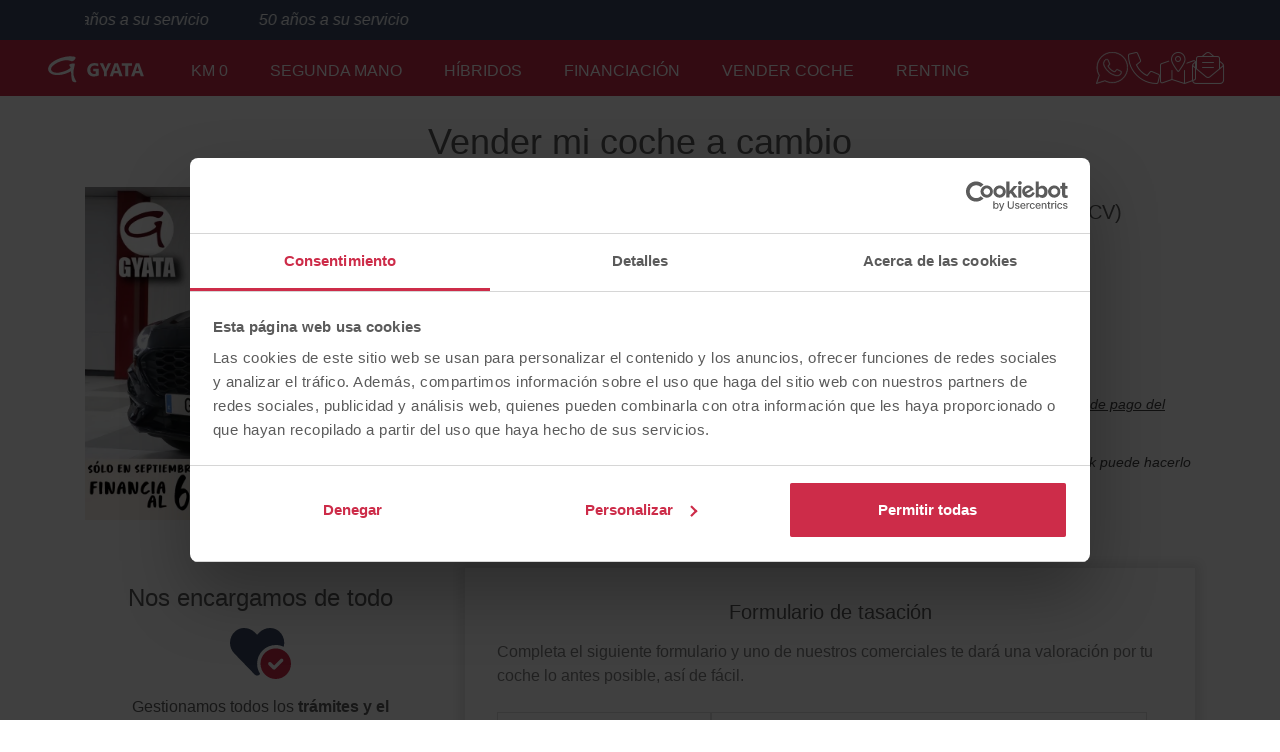

--- FILE ---
content_type: text/html; charset=UTF-8
request_url: https://www.gyata.com/vender-mi-coche-a-cambio/ford/kuga/2-5-duratec-phev-st-line-x-auto-165-kw-225-cv-105
body_size: 19058
content:
<!DOCTYPE html><html lang="es">
    <head>
        <meta charset="UTF-8">

                    <meta name="viewport" content="width=device-width, initial-scale=1, shrink-to-fit=no">
        
        <title>    Vender mi coche a cambio
</title>

                        <meta name="description" content="Vender mi coche a cambio">
            
        
    <meta name="facebook-domain-verification" content="vfdkd14kvj7fj18wqfz87xatk0cikp">

                    <link rel="canonical" href="https://www.gyata.com/vender-mi-coche-a-cambio/ford/kuga/2-5-duratec-phev-st-line-x-auto-165-kw-225-cv-105">
        
                    
            
        
                    <meta name="robots" content="noindex">
        
                    
        
                    
        
                    <script type="application/ld+json">{"@context":"https:\/\/schema.org","@type":"BreadcrumbList","itemListElement":[{"@type":"ListItem","item":{"@type":"Thing","name":"Inicio","@id":"https:\/\/www.gyata.com\/"},"position":1},{"@type":"ListItem","item":{"@type":"Thing","name":"Vende mi coche a cambio","@id":"https:\/\/www.gyata.com\/vender-mi-coche-a-cambio\/ford\/kuga\/2-5-duratec-phev-st-line-x-auto-165-kw-225-cv-105"},"position":2}]}</script>
        
            <link rel="apple-touch-icon" sizes="57x57" href="https://www.gyata.com/build/images/favicon/apple-icon-57x57.e876e2ff.png">
<link rel="apple-touch-icon" sizes="60x60" href="https://www.gyata.com/build/images/favicon/apple-icon-60x60.b01a329a.png">
<link rel="apple-touch-icon" sizes="72x72" href="https://www.gyata.com/build/images/favicon/apple-icon-72x72.71f44a1b.png">
<link rel="apple-touch-icon" sizes="76x76" href="https://www.gyata.com/build/images/favicon/apple-icon-76x76.c113d19d.png">
<link rel="apple-touch-icon" sizes="114x114" href="https://www.gyata.com/build/images/favicon/apple-icon-114x114.338beec9.png">
<link rel="apple-touch-icon" sizes="120x120" href="https://www.gyata.com/build/images/favicon/apple-icon-120x120.65c98888.png">
<link rel="apple-touch-icon" sizes="144x144" href="https://www.gyata.com/build/images/favicon/apple-icon-144x144.cafdaa71.png">
<link rel="apple-touch-icon" sizes="152x152" href="https://www.gyata.com/build/images/favicon/apple-icon-152x152.c215449c.png">
<link rel="apple-touch-icon" sizes="180x180" href="https://www.gyata.com/build/images/favicon/apple-icon-180x180.a62f7bb0.png">
<link rel="icon" type="image/png" sizes="192x192"  href="https://www.gyata.com/build/images/favicon/android-icon-192x192.b5c5fad7.png">
<link rel="icon" type="image/png" sizes="32x32" href="https://www.gyata.com/build/images/favicon/favicon-32x32.dbfed6aa.png">
<link rel="icon" type="image/png" sizes="96x96" href="https://www.gyata.com/build/images/favicon/favicon-96x96.072e2ff9.png">
<link rel="icon" type="image/png" sizes="16x16" href="https://www.gyata.com/build/images/favicon/favicon-16x16.59bbe2f8.png">
<link rel="manifest" href="https://www.gyata.com/build/images/favicon/manifest.dcda5a69.json">
<meta name="msapplication-TileColor" content="#ffffff">
<meta name="msapplication-TileImage" content="https://www.gyata.com/build/images/favicon/ms-icon-144x144.cafdaa71.png">
<meta name="theme-color" content="#ffffff">


                <link rel="stylesheet" href="https://www.gyata.com/build/4502.8f7a4515.css" integrity="sha384-DqWOLVnZG5RBJHw4iBTYjxj9ALiRh7WQj3wFLQA+kHUfNeZsVfOuQnyPB5iosRGY"><link rel="stylesheet" href="https://www.gyata.com/build/app.83326e29.css" integrity="sha384-rePwbZAWtv5OFbjTDo5Ipimc9qyKf/iGHJuFv31R93plxFQ5zrKu3MtsWezxST/y">

    <link rel="stylesheet" href="https://www.gyata.com/build/sell-my-car-part-exchange.09e994fb.css" integrity="sha384-J6blZ+t4ybUDrcGL7zhEAWYyEz9fOtdxLCFprpiRxVc7L/vzY7ec9eetn9lqBh4A">

            

    <link rel="preload" href="https://www.gyata.com/build/fonts/fa-regular-400.349b551c.woff2" as="font" type="font/woff2" crossorigin>
    <link rel="preload" href="https://www.gyata.com/build/fonts/fa-light-300.c745a7f2.woff2" as="font" type="font/woff2" crossorigin>
    <link rel="preload" href="https://www.gyata.com/build/fonts/fa-thin-100.33b61515.woff2" as="font" type="font/woff2" crossorigin>
    <link rel="preload" href="https://www.gyata.com/build/fonts/fa-brands-400.79debd70.woff2" as="font" type="font/woff2" crossorigin>
    <link rel="preload" href="https://www.gyata.com/build/fonts/fa-solid-900.41a8e2a1.woff2" as="font" type="font/woff2" crossorigin>

        
                    <script>
    dataLayer = [{"pageType":"appraisal","pageCategory":"purchases","vehiclePublicId":"2814MFM","vehicleReference":"2814MFM","vehicleMake":"Ford","vehicleModel":"Kuga","vehicleFuel":"H\u00edbrido","vehicleBodystyle":"todo-terreno","vehicleTransmission":"autom\u00e1tico","vehiclePrice":29890,"vehicleYear":2023,"vehicleMileage":6990,"vehicleOnSale":false,"vehiclePublished":false}];
</script>

        
                        <link rel="preconnect" href="https://www.googletagmanager.com/">
<link rel="dns-prefetch" href="https://www.googletagmanager.com/">
<script>(function(w,d,s,l,i){w[l]=w[l]||[];w[l].push({'gtm.start':
new Date().getTime(),event:'gtm.js'});var f=d.getElementsByTagName(s)[0],
j=d.createElement(s),dl=l!='dataLayer'?'&l='+l:'';j.async=true;j.src=
'https://www.googletagmanager.com/gtm.js?id='+i+dl;f.parentNode.insertBefore(j,f);
})(window,document,'script','dataLayer','GTM-PX2GNQJ');</script>


            </head>
    <body>
                    <header class="header" data-sticky="#header-snitch">
        <div class="top-bar">
        <div class="container-lg">
            <div class="top-bar__content">
                <div id="top-bar-message" class="swiper">
                    <div class="swiper-wrapper">
                                                    <div class="swiper-slide">
                                                                    <p>50 años a su servicio</p>
                                                            </div>
                                                    <div class="swiper-slide">
                                                                    <p>Mejor tasación al momento y desde cualquier lugar</p>
                                                            </div>
                                                    <div class="swiper-slide">
                                                                    <p>Servicio Premium Ford</p>
                                                            </div>
                                                    <div class="swiper-slide">
                                                                    <p>Envío a domicilio y reserva online</p>
                                                            </div>
                                            </div>
                </div>
            </div>
        </div>
    </div>

                                                    

    <nav class="navbar navbar-expand-lg main-menu">
        <button
            type="button"
            class="navbar-toggler main-menu__toggle"
            data-toggle="collapse"
            data-target="#navigation-menu"
            aria-controls="navigation-menu"
            aria-label="Mostrar el menú de navegación"
            aria-expanded="false"
        >
            <span class="fal fa-bars"></span>
            <span class="hidden-xs sr-only">MENÚ</span>
        </button>

            <a href="https://www.gyata.com/" class="navbar-brand main-menu__logo">
        <img
            src="https://www.gyata.com/build/images/logo.cd523e19.svg"
            alt="Coches de KM 0 en toda España"
            class="img-fluid"
        >
    </a>

        <div class="navbar-collapse collapse justify-content-center main-menu__menu" id="navigation-menu">
            
    <ul class="navbar-nav">
                    <li class="nav-item">
                <a class="nav-link"
                    href="/coches-km-0"
                                                                            >
                    Km 0
                </a>
            </li>
                    <li class="nav-item">
                <a class="nav-link"
                    href="/coches-segunda-mano"
                                                                            >
                    Segunda Mano
                </a>
            </li>
                    <li class="nav-item">
                <a class="nav-link"
                    href="/coches-km-0/hibridos"
                                                                            >
                    Híbridos
                </a>
            </li>
                    <li class="nav-item">
                <a class="nav-link"
                    href="/coches-financiados"
                                                                            >
                    Financiación
                </a>
            </li>
                    <li class="nav-item">
                <a class="nav-link"
                    href="/vender-mi-coche"
                                                                            >
                    Vender coche
                </a>
            </li>
                    <li class="nav-item">
                <a class="nav-link"
                    href="/coches-renting"
                                                                            >
                    Renting
                </a>
            </li>
            </ul>

        </div>

        <div class="main-menu__actions">
            <div class="contact-actions">
    <a href="https://wa.me/34601346091?text=%C2%A1Hola%21+Quiero+m%C3%A1s+informaci%C3%B3n+sobre+este+Ford+Kuga+2.5+Duratec+PHEV+ST-Line+X+Auto+165+kW+%28225+CV%29+%5BREF%3A+51464815%5D+que+he+visto+en+https%3A%2F%2Fwww.gyata.com%2Fcoches-km-0%2Fford%2Fkuga%2F2-5-duratec-phev-st-line-x-auto-165-kw-225-cv-105"
       title="Contacto por WhatsApp"
       class="contact-actions__item"
       target="_blank"
       rel="nofollow"
    >
        <svg xmlns="http://www.w3.org/2000/svg" height="6.82666in" style="shape-rendering:geometricPrecision; text-rendering:geometricPrecision; image-rendering:optimizeQuality; fill-rule:evenodd; clip-rule:evenodd" viewBox="0.882 0.9 5.05 5.06" width="6.82666in">
  <defs>
    <style type="text/css">
    .fill-none {fill:none}
  </style>
  </defs>
  <g id="Layer_x0020_1">
    <g id="_264862720">
      <path d="M4.81689 4.01175c-0.00606693,-0.00946063 -0.033626,-0.0224685 -0.0747913,-0.0419055 -0.010189,-0.00480709 -0.0210945,-0.00996063 -0.0338661,-0.0161496l-0.00103937 -0.000417323c-0.041811,-0.0212638 -0.181362,-0.0895787 -0.297075,-0.144276 -0.0757559,-0.035811 -0.141484,-0.0660118 -0.163587,-0.0739409 -0.0249606,-0.00896457 -0.0458346,-0.0158425 -0.0598189,-0.0142677 -0.00917323,0.00103543 -0.0190709,0.0086378 -0.0316417,0.0277047l0 0.000208661c-0.0182677,0.0274331 -0.0494961,0.0674134 -0.083374,0.108913 -0.0547677,0.0670906 -0.113618,0.135059 -0.138043,0.162803l-0.000102362 -9.05512e-005c-0.0289134,0.0328858 -0.0593307,0.0514449 -0.0968937,0.0559843 -0.0340394,0.00411417 -0.070311,-0.00466929 -0.11385,-0.026063l-0.000413386 -0.000208661c-0.00746063,-0.00374409 -0.0239764,-0.0108701 -0.0444134,-0.019689 -0.0996378,-0.0429882 -0.293705,-0.126724 -0.517138,-0.324543 -0.080248,-0.0710315 -0.150303,-0.147969 -0.208492,-0.219846 -0.0943661,-0.116559 -0.158024,-0.220205 -0.183307,-0.263858 -0.0602244,-0.10328 -0.00905512,-0.154453 0.0381929,-0.201709l7.87402e-006 -7.87402e-006 0.000208661 0c0.0189961,-0.0189567 0.0412756,-0.0457402 0.0636299,-0.0726063 0.0132913,-0.0159724 0.026626,-0.0320039 0.0368031,-0.0437362l-1.5748e-005 -1.5748e-005c0.0246142,-0.028626 0.0355787,-0.0510157 0.050374,-0.0812402 0.00311024,-0.0063622 0.00640157,-0.0130669 0.0102402,-0.0207283l-8.66142e-005 -4.33071e-005c0.0063189,-0.0127323 0.00798819,-0.024315 0.00690157,-0.0348268 -0.00126772,-0.0122559 -0.00607874,-0.0245 -0.012,-0.0360276l-0.000417323 -0.000622047c-0.0117205,-0.0236142 -0.0751378,-0.17678 -0.133587,-0.317949 -0.0237205,-0.0572953 -0.0464843,-0.112268 -0.0786772,-0.188969 -0.0354213,-0.0844528 -0.0641575,-0.0825827 -0.0861969,-0.0811535 -0.00687795,0.000448819 -0.0134724,0.000877953 -0.0183898,0.000877953 -0.0192441,0 -0.0412953,-0.00140157 -0.0641496,-0.00284646 -0.0211575,-0.00133858 -0.043122,-0.00273228 -0.0669567,-0.00273228 -0.0199528,0 -0.0471339,0.0041378 -0.0757441,0.0175315 -0.0220354,0.010311 -0.0451378,0.0262441 -0.0669252,0.050185l-0.000417323 0.000413386c-0.00285433,0.00306299 -0.00785827,0.00832283 -0.0132323,0.0139764 -0.0666929,0.0701063 -0.212083,0.222933 -0.212083,0.515157 0,0.315996 0.234039,0.624429 0.268157,0.669394l0.000208661 0 0.00034252 0.000452756 -5.90551e-005 4.33071e-005c0.00418504,0.00545669 0.00988583,0.0137835 0.0181535,0.0258819 0.0901063,0.131783 0.504343,0.737618 1.12676,0.98072 0.561374,0.219055 0.651264,0.197299 0.731551,0.177874 0.0199488,-0.00483071 0.0394252,-0.00954331 0.0648504,-0.0118937 0.0614921,-0.00577559 0.167201,-0.0514449 0.259854,-0.116142 0.0726457,-0.0507283 0.134909,-0.111646 0.15626,-0.171004 0.0230669,-0.0642717 0.0362205,-0.12487 0.0424173,-0.175236 0.00715354,-0.0581378 0.0066063,-0.0953307 0.00181102,-0.103346l5.51181e-005 -3.14961e-005zm-0.029374 -0.138157c0.0586535,0.0276929 0.0977559,0.0461575 0.120362,0.0833976l0.000208661 0.000208661c0.0148661,0.0248386 0.0228268,0.0891299 0.0127717,0.170843 -0.00692126,0.056252 -0.0218504,0.124594 -0.048252,0.198157 -0.0295906,0.0822756 -0.106882,0.160417 -0.195425,0.222248 -0.106736,0.0745315 -0.233575,0.127614 -0.311106,0.134898 -0.0172205,0.00159055 -0.0331299,0.00544488 -0.0494331,0.00938976 -0.0957441,0.0231654 -0.202933,0.0491063 -0.795299,-0.182039 -0.652965,-0.255031 -1.0825,-0.883236 -1.17593,-1.01989 -0.00793701,-0.0116102 -0.0133071,-0.0194646 -0.0147638,-0.0213425l-0.000417323 -0.000417323 -0.00034252 -0.000452756 0.000133858 -9.84252e-005c-0.0371772,-0.0489961 -0.290169,-0.38263 -0.290169,-0.733461 0,-0.334453 0.165673,-0.508598 0.241673,-0.588488 0.00381102,-0.00400394 0.00732283,-0.00769291 0.012,-0.0127126l-1.9685e-005 -1.5748e-005c0.0319409,-0.0350945 0.0668425,-0.058937 0.100673,-0.0747677 0.0456142,-0.0213543 0.088937,-0.0279488 0.120744,-0.0279488 0.0239213,0 0.0492362,0.00160236 0.073626,0.00314961 0.0195039,0.00123622 0.0383268,0.00242913 0.0574803,0.00242913 0.00464173,0 0.00811417,-0.000228346 0.0117205,-0.00046063 0.0548898,-0.00356693 0.126449,-0.00822047 0.191197,0.146154 0.00687402,0.016378 0.0419252,0.101031 0.0786772,0.189803 0.0574921,0.138858 0.11987,0.289512 0.130673,0.31128l-7.87402e-005 3.93701e-005c0.0110512,0.0216378 0.0201102,0.0457953 0.0229134,0.0728622 0.00301181,0.0290787 -0.00112992,0.060122 -0.0173189,0.092748l-0.000208661 0.000204724c-0.00337795,0.00674016 -0.00674016,0.0136024 -0.00994488,0.0201496 -0.0184134,0.0376063 -0.0320512,0.0654724 -0.0649567,0.103736l-0.000208661 0.000208661c-0.0135157,0.0155709 -0.0246339,0.028937 -0.0357441,0.0422913 -0.0243976,0.0293228 -0.0487126,0.0585472 -0.0701969,0.0800039l0.000106299 0.000106299 -7.87402e-006 7.87402e-006c-0.0194291,0.0194291 -0.0404685,0.0404843 -0.0215315,0.0729606 0.0239921,0.0414213 0.084374,0.139744 0.173724,0.25011 0.0552047,0.068189 0.121307,0.140862 0.196413,0.207343 0.209976,0.185906 0.394213,0.265402 0.488807,0.306213 0.0186969,0.00806693 0.0338583,0.0146142 0.0494094,0.0223937 0.0243307,0.0119528 0.0419016,0.017189 0.054685,0.0156457 0.00920866,-0.00111024 0.0186024,-0.00786614 0.0294921,-0.0202677l0 -0.000208661c0.0255118,-0.0289803 0.085374,-0.098 0.135547,-0.159465 0.0316811,-0.0388071 0.0606654,-0.0758701 0.077122,-0.100583l9.84252e-005 6.29921e-005c0.0327638,-0.049626 0.0681063,-0.0704921 0.108622,-0.075063 0.0357362,-0.00402756 0.0690669,0.0063622 0.107323,0.0201024 0.0271969,0.00975984 0.095878,0.0411496 0.173169,0.077689 0.11961,0.0565394 0.259539,0.124957 0.299988,0.145528l-3.54331e-005 6.69291e-005c0.010626,0.00514567 0.0216811,0.0103622 0.0320276,0.015248z" id="_264862888"/>
      <path d="M 5.919 3.351 C 5.919 4.025 5.644 4.636 5.198 5.078 C 4.753 5.52 4.137 5.793 3.458 5.793 C 3.245 5.793 3.039 5.767 2.843 5.716 C 2.648 5.667 2.462 5.593 2.288 5.5 L 0.977 5.917 L 0.876 5.949 L 0.91 5.85 L 1.337 4.59 C 1.229 4.409 1.144 4.212 1.086 4.005 C 1.027 3.796 0.996 3.576 0.996 3.35 C 0.996 2.675 1.272 2.064 1.718 1.622 C 2.163 1.18 2.779 0.907 3.459 0.907 C 4.138 0.907 4.753 1.18 5.199 1.622 C 5.644 2.065 5.919 2.676 5.919 3.351 L 5.919 3.351 Z M 5.123 5.003 C 5.549 4.58 5.813 3.996 5.813 3.351 C 5.813 2.705 5.549 2.121 5.124 1.698 C 4.698 1.275 4.111 1.007 3.46 1.007 C 2.809 1.007 2.219 1.275 1.793 1.698 C 1.366 2.12 1.103 2.705 1.103 3.35 C 1.103 3.567 1.133 3.777 1.188 3.976 C 1.246 4.183 1.332 4.377 1.44 4.556 L 1.453 4.578 L 1.445 4.601 L 1.045 5.784 L 2.278 5.392 L 2.3 5.385 L 2.32 5.396 C 2.491 5.49 2.675 5.563 2.869 5.613 C 3.057 5.661 3.254 5.687 3.458 5.687 C 4.108 5.687 4.697 5.425 5.123 5.003 L 5.123 5.003 Z" id="_264862336"/>
    </g>
  </g>
  <rect class="fill-none" height="6.82666" width="6.82666"/>
</svg>
    </a>

    <a class="contact-actions__item"
       href="#"
       title="Ver Teléfono"
       data-toggle="modal"
       data-target="[data-modal-contact]"
       data-tab="phone"
    >
        <i class="fa-thin fa-phone"></i>
    </a>

    <a class="contact-actions__item"
       href="#"
       title="Ver dónde estamos"
       data-toggle="modal"
       data-target="[data-modal-contact]"
       data-tab="location"
    >
        <i class="fa-thin fa-map-location-dot"></i>
    </a>

    <a class="contact-actions__item"
       href="#"
       title="Contacta con nosotros"
       data-toggle="modal"
       data-target="[data-modal-contact]"
       data-tab="contact"
    >
        <i class="fa-thin fa-envelope-open-text"></i>
    </a>
</div>

        </div>
    </nav>
</header>
<div id="header-snitch"></div>

    
        

        <div class="container-lg">
                <div class="heading heading--1">
        
                    <h1 class="heading__title">
                Vender mi coche a cambio
            </h1>
            </div>


            <div class="part-exchange-vehicle">
    <div class="part-exchange-vehicle__decorator">
        <img
            src="https://www.gyata.com/media/cache/sm/02f6bf2e-4440-4330-959f-7594ca1e2a29/1CSjsXpcKMRxaBb4cw8WY6.webp"
            alt="Ford Kuga 2.5 Duratec PHEV ST-Line X Auto 165 kW (225 CV)"
            class="part-exchange-vehicle__image"
            loading="lazy"
        />
    </div>
    <div class="part-exchange-vehicle__content">
        <div class="part-exchange-vehicle__title">
            Ford Kuga 2.5 Duratec PHEV ST-Line X Auto 165 kW (225 CV)
        </div>
        <ul class="part-exchange-vehicle__features">
            <li>
                <span class="badge badge-primary">
                    6.990<span class="symbol">km</span>
                </span>
            </li>
            <li>
                <span class="badge badge-primary">
                    2023
                </span>
            </li>
            <li>
                <span class="badge badge-primary">
                    Híbrido
                </span>
            </li>
        </ul>
        <div class="part-exchange-vehicle__price">
            <span class="prefix">Llévatelo por sólo </span> 29.890<span class="symbol">€</span>
        </div>
        <div class="part-exchange-vehicle__description">
            <p>
                <strong>IMPORTANTE:</strong> Está realizando una tasación para entregar su vehículo <u>como parte
                    de pago del Ford Kuga 2.5 Duratec PHEV ST-Line X Auto 165 kW (225 CV) seleccionado</u>.
            </p>
            <p>
                Si desea hacer una tasación de su vehículo sin adquirir ningún otro de nuestro stock puede
                hacerlo utilizando nuestra
                <a href="/vender-mi-coche" title="Tasación online estándar">tasación online estándar</a>.
            </p>
        </div>
    </div>
</div>


    <div class="separador-1x"></div>

            <div class="row justify-content-center my-5 flex-column-reverse flex-lg-row">
        <div class="col-12 col-lg-4">
            <ul class="list-vertical list-vertical--gap-4 d-flex flex-column justify-content-around p-3">
    <li class="flex flex-column justify-content-center text-center">
        <h3 class="mb-0">
            Nos encargamos de todo
        </h3>
        <img src="https://www.gyata.com/build/images/icons/nos-encargamos-de-todo.33876ef1.svg"
             alt="Gestionamos todos los trámites y el papeleo"
             class="my-3"
        >
        <p>
            Gestionamos todos los <strong>trámites y el papeleo</strong>, no te preocupes de nada.
        </p>
    </li>
    <li class="flex flex-column justify-content-center text-center">
        <i class="fa-regular fa-chevrons-down" style="font-size: 2rem; color: var(--color-light)"></i>
    </li>
    <li class="flex flex-column justify-content-center text-center">
        <h3 class="mb-0">
            Gratis, rápido y sin sorpresas
        </h3>
        <img src="https://www.gyata.com/build/images/icons/rapido.d84765fa.svg"
             alt="Tasación completamente gratis"
             class="my-3"
        >
        <p>
            Sin esperas, sin gastos añadidos ni sorpresas, <strong>completamente gratis</strong>.
        </p>
    </li>
    <li class="flex flex-column justify-content-center text-center">
        <i class="fa-regular fa-chevrons-down" style="font-size: 2rem; color: var(--color-light)"></i>
    </li>
    <li class="flex flex-column justify-content-center text-center">
        <h3 class="mb-0">
            Pagamos en el acto
        </h3>
        <img src="https://www.gyata.com/build/images/icons/pagamos-en-el-acto.4067bc17.svg"
             alt="Pagamos en el acto"
             class="my-3"
        >
        <p>
            Ven a nuestras instalaciones para hacer una peritación de tu coche y ofrecerte una valoración en firme. Si
            es de tu agrado nuestros asesores harán las gestiones necesarias para poder pagarte el <strong>importe de tu
                coche en el acto</strong>.
        </p>
    </li>
</ul>

        </div>
        <div class="col-12 col-lg-8">
            <div class="box-wrapper mb-5">
                <h2 class="h4 mb-3 text-center">
                    Formulario de tasación
                </h2>
                <p class="mb-4 color--dark-alt">
                    Completa el siguiente formulario y uno de nuestros comerciales te dará una valoración por tu coche
                    lo antes posible, así de fácil.
                </p>
                <form name="simple_appraisal" method="post" action="/simple-appraisal/simple-appraisal" class="form simple-appraisal-form" novalidate="novalidate" data-validator-schema="{&quot;__context__&quot;:{&quot;formName&quot;:&quot;simple_appraisal&quot;}}">
    <div class="alert alert-danger" data-form-error-messages style="display: none">
        
    </div>

            
    
    <div class="form-group form-field-fuel d-none" data-form-group>
        <label class="sr-only" for="simple_appraisal_fuel">Combustible</label>

        <input type="hidden" id="simple_appraisal_fuel" name="simple_appraisal[fuel]" class="form-control" placeholder="Combustible" />

        <div class="invalid-feedback" data-form-invalid-message>
            
        </div>
    </div>

            
    
<div class="form-group form-group--choices form-field-make" data-form-group>
            <label class="sr-only required" for="simple_appraisal_make">Marca</label>
    
    <select id="simple_appraisal_make" name="simple_appraisal[make]" required="required" class="form-control" placeholder="Marca*"><option value="" selected="selected">Marca *</option><option value="9ff">9ff</option><option value="AC">AC</option><option value="ACM">ACM</option><option value="Abarth">Abarth</option><option value="Acura">Acura</option><option value="Aiways">Aiways</option><option value="Aixam">Aixam</option><option value="Alfa Romeo">Alfa Romeo</option><option value="Alpina">Alpina</option><option value="Alpine">Alpine</option><option value="Amphicar">Amphicar</option><option value="Ariel Motor">Ariel Motor</option><option value="Artega">Artega</option><option value="Aspid">Aspid</option><option value="Aston Martin">Aston Martin</option><option value="Audi">Audi</option><option value="Austin">Austin</option><option value="Austin-Healey">Austin-Healey</option><option value="Autobianchi">Autobianchi</option><option value="BMW">BMW</option><option value="BYD">BYD</option><option value="Baic">Baic</option><option value="Bedford">Bedford</option><option value="Bellier">Bellier</option><option value="Bentley">Bentley</option><option value="Boldmen">Boldmen</option><option value="Bolloré">Bolloré</option><option value="Borgward">Borgward</option><option value="Brilliance">Brilliance</option><option value="Bristol">Bristol</option><option value="Bugatti">Bugatti</option><option value="Buick">Buick</option><option value="CUPRA">CUPRA</option><option value="Cadillac">Cadillac</option><option value="Caravans-Wohnm">Caravans-Wohnm</option><option value="Carver">Carver</option><option value="Casalini">Casalini</option><option value="Caterham">Caterham</option><option value="Changhe">Changhe</option><option value="Chatenet">Chatenet</option><option value="Chery">Chery</option><option value="Chevrolet">Chevrolet</option><option value="Chrysler">Chrysler</option><option value="Citroen">Citroen</option><option value="CityEL">CityEL</option><option value="Corvette">Corvette</option><option value="DAF">DAF</option><option value="DFSK">DFSK</option><option value="DR Motor">DR Motor</option><option value="DS">DS</option><option value="DS Automobiles">DS Automobiles</option><option value="Dacia">Dacia</option><option value="Daewoo">Daewoo</option><option value="Daihatsu">Daihatsu</option><option value="Daimler">Daimler</option><option value="Dangel">Dangel</option><option value="De Tomaso">De Tomaso</option><option value="De la Chapelle">De la Chapelle</option><option value="Delorean">Delorean</option><option value="Dodge">Dodge</option><option value="Donkervoort">Donkervoort</option><option value="Dutton">Dutton</option><option value="E.GO">E.GO</option><option value="EVO">EVO</option><option value="Econelo">Econelo</option><option value="Edran">Edran</option><option value="Elaris">Elaris</option><option value="Embuggy">Embuggy</option><option value="Estrima">Estrima</option><option value="FISKER">FISKER</option><option value="Ferrari">Ferrari</option><option value="Fiat">Fiat</option><option value="Ford">Ford</option><option value="GAZ">GAZ</option><option value="GEM">GEM</option><option value="GEMBALLA">GEMBALLA</option><option value="GMC">GMC</option><option value="Gac Gonow">Gac Gonow</option><option value="Galloper">Galloper</option><option value="Gappy">Gappy</option><option value="Genesis">Genesis</option><option value="Giana">Giana</option><option value="Gillet">Gillet</option><option value="Giotti Victoria">Giotti Victoria</option><option value="Goupil">Goupil</option><option value="Great Wall">Great Wall</option><option value="Grecav">Grecav</option><option value="HUMMER">HUMMER</option><option value="Haima">Haima</option><option value="Hamann">Hamann</option><option value="Haval">Haval</option><option value="Holden">Holden</option><option value="Honda">Honda</option><option value="Hurtan">Hurtan</option><option value="Hyundai">Hyundai</option><option value="IZH">IZH</option><option value="Infiniti">Infiniti</option><option value="Innocenti">Innocenti</option><option value="Iso Rivolta">Iso Rivolta</option><option value="Isuzu">Isuzu</option><option value="Iveco">Iveco</option><option value="JAC">JAC</option><option value="Jaguar">Jaguar</option><option value="Jeep">Jeep</option><option value="Jensen">Jensen</option><option value="KTM">KTM</option><option value="Karma">Karma</option><option value="Kia">Kia</option><option value="Koenigsegg">Koenigsegg</option><option value="LDV">LDV</option><option value="LEVC">LEVC</option><option value="Lada">Lada</option><option value="Lamborghini">Lamborghini</option><option value="Lancia">Lancia</option><option value="Land Rover">Land Rover</option><option value="Lexus">Lexus</option><option value="Lifan">Lifan</option><option value="Ligier">Ligier</option><option value="Lincoln">Lincoln</option><option value="Linzda">Linzda</option><option value="Lorinser">Lorinser</option><option value="Lotus">Lotus</option><option value="Lynk &amp; Co">Lynk &amp; Co</option><option value="MAN">MAN</option><option value="MG">MG</option><option value="MINI">MINI</option><option value="MP Lafer">MP Lafer</option><option value="MPM Motors">MPM Motors</option><option value="Mahindra">Mahindra</option><option value="Mansory">Mansory</option><option value="Martin">Martin</option><option value="Martin Motors">Martin Motors</option><option value="Maserati">Maserati</option><option value="Maxus">Maxus</option><option value="Maybach">Maybach</option><option value="Mazda">Mazda</option><option value="McLaren">McLaren</option><option value="Mega">Mega</option><option value="Melex">Melex</option><option value="Mercedes-Benz">Mercedes-Benz</option><option value="Mercury">Mercury</option><option value="Microcar">Microcar</option><option value="Militem">Militem</option><option value="Minari">Minari</option><option value="Minauto">Minauto</option><option value="Mitsubishi">Mitsubishi</option><option value="Mitsuoka">Mitsuoka</option><option value="Morgan">Morgan</option><option value="Moskvich">Moskvich</option><option value="NSU">NSU</option><option value="Nissan">Nissan</option><option value="Oldsmobile">Oldsmobile</option><option value="Oldtimer">Oldtimer</option><option value="Opel">Opel</option><option value="Otros">Otros</option><option value="PGO">PGO</option><option value="Pagani">Pagani</option><option value="Panther Westwinds">Panther Westwinds</option><option value="Peugeot">Peugeot</option><option value="Piaggio">Piaggio</option><option value="Plymouth">Plymouth</option><option value="Polestar">Polestar</option><option value="Pontiac">Pontiac</option><option value="Porsche">Porsche</option><option value="Proton">Proton</option><option value="Puch">Puch</option><option value="RAM">RAM</option><option value="Regis">Regis</option><option value="Reliant">Reliant</option><option value="Renault">Renault</option><option value="Rolls-Royce">Rolls-Royce</option><option value="Rover">Rover</option><option value="Ruf">Ruf</option><option value="SEAT">SEAT</option><option value="SGS">SGS</option><option value="Saab">Saab</option><option value="Santana">Santana</option><option value="Segway">Segway</option><option value="Selvo">Selvo</option><option value="Seres">Seres</option><option value="Sevic">Sevic</option><option value="Shelby">Shelby</option><option value="Shuanghuan">Shuanghuan</option><option value="Singer">Singer</option><option value="Skoda">Skoda</option><option value="Smart">Smart</option><option value="SpeedArt">SpeedArt</option><option value="Spyker">Spyker</option><option value="SsangYong">SsangYong</option><option value="StreetScooter">StreetScooter</option><option value="Studebaker">Studebaker</option><option value="Subaru">Subaru</option><option value="Suzuki">Suzuki</option><option value="TECHART">TECHART</option><option value="TVR">TVR</option><option value="Talbot">Talbot</option><option value="Tasso">Tasso</option><option value="Tata">Tata</option><option value="Tazzari EV">Tazzari EV</option><option value="Tesla">Tesla</option><option value="Town Life">Town Life</option><option value="Toyota">Toyota</option><option value="Trabant">Trabant</option><option value="Trailer-Anhänger">Trailer-Anhänger</option><option value="Triumph">Triumph</option><option value="Trucks-Lkw">Trucks-Lkw</option><option value="UAZ">UAZ</option><option value="Urban Electric Motor">Urban Electric Motor</option><option value="VAZ">VAZ</option><option value="VEM">VEM</option><option value="Vanden Plas">Vanden Plas</option><option value="Vanderhall">Vanderhall</option><option value="VinFast">VinFast</option><option value="Volkswagen">Volkswagen</option><option value="Volvo">Volvo</option><option value="Wartburg">Wartburg</option><option value="Weltmeister">Weltmeister</option><option value="Wenckstern">Wenckstern</option><option value="Westfield">Westfield</option><option value="Wiesmann">Wiesmann</option><option value="XBus">XBus</option><option value="XEV">XEV</option><option value="ZAZ">ZAZ</option><option value="Zastava">Zastava</option><option value="Zhidou">Zhidou</option><option value="Zotye">Zotye</option></select>

    <div class="invalid-feedback" data-form-invalid-message>
        
    </div>
</div>


            
    
    <div class="form-group form-field-transmission d-none" data-form-group>
        <label class="sr-only" for="simple_appraisal_transmission">Cambio</label>

        <input type="hidden" id="simple_appraisal_transmission" name="simple_appraisal[transmission]" class="form-control" placeholder="Cambio" />

        <div class="invalid-feedback" data-form-invalid-message>
            
        </div>
    </div>

            
    
    <div class="form-group form-field-model " data-form-group>
        <label class="sr-only required" for="simple_appraisal_model">Modelo y versión</label>

        <input type="text" id="simple_appraisal_model" name="simple_appraisal[model]" required="required" class="form-control" placeholder="Modelo y versión" />

        <div class="invalid-feedback" data-form-invalid-message>
            
        </div>
    </div>

            
    
<div class="form-group form-group--choices form-field-bodystyle" data-form-group>
            <label class="sr-only required" for="simple_appraisal_bodystyle">Carrocería</label>
    
    <select id="simple_appraisal_bodystyle" name="simple_appraisal[bodystyle]" required="required" class="form-control" placeholder="Carrocería*"><option value="" selected="selected">Carrocería *</option><option value="Autocaravana">Autocaravana</option><option value="Berlina">Berlina</option><option value="Caravana">Caravana</option><option value="Coupé">Coupé</option><option value="Descapotable">Descapotable</option><option value="Familiar">Familiar</option><option value="Furgoneta">Furgoneta</option><option value="Monovolumen">Monovolumen</option><option value="Motocicleta">Motocicleta</option><option value="Pickup">Pickup</option><option value="Sin carnet">Sin carnet</option><option value="Todo-terreno">Todo-terreno</option><option value="Utilitario">Utilitario</option></select>

    <div class="invalid-feedback" data-form-invalid-message>
        
    </div>
</div>


            
    
<div class="form-group form-group--choices form-field-year" data-form-group>
            <label class="sr-only required" for="simple_appraisal_year">Año</label>
    
    <select id="simple_appraisal_year" name="simple_appraisal[year]" required="required" class="form-control" placeholder="Año*"><option value="" selected="selected">Año *</option><option value="2026">2026</option><option value="2025">2025</option><option value="2024">2024</option><option value="2023">2023</option><option value="2022">2022</option><option value="2021">2021</option><option value="2020">2020</option><option value="2019">2019</option><option value="2018">2018</option><option value="2017">2017</option><option value="2016">2016</option><option value="2015">2015</option><option value="2014">2014</option><option value="2013">2013</option><option value="2012">2012</option><option value="2011">2011</option><option value="2010">2010</option><option value="2009">2009</option><option value="2008">2008</option><option value="2007">2007</option><option value="2006">2006</option><option value="2005">2005</option><option value="2004">2004</option><option value="2003">2003</option><option value="2002">2002</option><option value="2001">2001</option><option value="2000">2000</option><option value="1999">1999</option><option value="1998">1998</option><option value="1997">1997</option><option value="1996">1996</option><option value="1995">1995</option><option value="1994">1994</option><option value="1993">1993</option><option value="1992">1992</option><option value="1991">1991</option><option value="1990">1990</option><option value="1989">1989</option><option value="1988">1988</option><option value="1987">1987</option><option value="1986">1986</option><option value="1985">1985</option><option value="1984">1984</option><option value="1983">1983</option><option value="1982">1982</option><option value="1981">1981</option><option value="1980">1980</option></select>

    <div class="invalid-feedback" data-form-invalid-message>
        
    </div>
</div>


            
    
<div class="form-group form-group--choices form-field-mileage" data-form-group>
            <label class="sr-only required" for="simple_appraisal_mileage">Kilometraje</label>
    
    <select id="simple_appraisal_mileage" name="simple_appraisal[mileage]" required="required" class="form-control" placeholder="Kilometraje*"><option value="" selected="selected">Kilometraje *</option><option value="10000">Hasta 10.000 km</option><option value="20000">Hasta 20.000 km</option><option value="30000">Hasta 30.000 km</option><option value="40000">Hasta 40.000 km</option><option value="50000">Hasta 50.000 km</option><option value="60000">Hasta 60.000 km</option><option value="70000">Hasta 70.000 km</option><option value="80000">Hasta 80.000 km</option><option value="90000">Hasta 90.000 km</option><option value="100000">Hasta 100.000 km</option><option value="110000">Hasta 110.000 km</option><option value="120000">Hasta 120.000 km</option><option value="130000">Hasta 130.000 km</option><option value="140000">Hasta 140.000 km</option><option value="150000">Hasta 150.000 km</option><option value="160000">Hasta 160.000 km</option><option value="170000">Hasta 170.000 km</option><option value="180000">Hasta 180.000 km</option><option value="190000">Hasta 190.000 km</option><option value="200000">Hasta 200.000 km</option><option value="210000">Hasta 210.000 km</option><option value="220000">Hasta 220.000 km</option><option value="230000">Hasta 230.000 km</option><option value="240000">Hasta 240.000 km</option><option value="250000">Hasta 250.000 km</option><option value="999999">Más de 250.000 km</option></select>

    <div class="invalid-feedback" data-form-invalid-message>
        
    </div>
</div>


            
    
    <div class="form-group form-field-exchange d-none" data-form-group>
        <label class="sr-only" for="simple_appraisal_exchange">¿Desea un vehículo a cambio?</label>

        <input type="hidden" id="simple_appraisal_exchange" name="simple_appraisal[exchange]" class="form-control" placeholder="¿Desea un vehículo a cambio?" />

        <div class="invalid-feedback" data-form-invalid-message>
            
        </div>
    </div>

            
    
    <div class="form-group form-field-exchange-type d-none" data-form-group>
        <label class="sr-only" for="simple_appraisal_exchangeType">¿Qué tipo de vehículo desea?</label>

        <input type="hidden" id="simple_appraisal_exchangeType" name="simple_appraisal[exchangeType]" class="form-control" placeholder="¿Qué tipo de vehículo desea?" />

        <div class="invalid-feedback" data-form-invalid-message>
            
        </div>
    </div>

            
    
<div class="form-group form-field-image-attachments" data-form-group>
    <label for="simple_appraisal_imageAttachments">Adjuntar imágenes</label>

    <div
        id="form-field-image-attachments-dropzone"
        data-dropzone-input-id="simple_appraisal_imageAttachments"
        data-dropzone-upload-url="https://www.gyata.com/upload-action"
        data-dropzone-remove-url=""
        data-dropzone-multiple=""
        data-dropzone-max-files=""
        data-dropzone-max-size=""
        data-dropzone-accepted-files=""
        data-dropzone-remove-links="1"
        data-dropzone
        class="dropzone"
    ></div>

    <input type="hidden" id="simple_appraisal_imageAttachments" name="simple_appraisal[imageAttachments]" class="d-none" />

    <div class="invalid-feedback" data-form-invalid-message>
        
    </div>
</div>


            
    
    <div class="form-group form-field-desired-valuation " data-form-group>
        <label class="sr-only" for="simple_appraisal_desiredValuation">Valoración deseada</label>

        <input type="text" id="simple_appraisal_desiredValuation" name="simple_appraisal[desiredValuation]" class="form-control" placeholder="Valoración deseada" />

        <div class="invalid-feedback" data-form-invalid-message>
            
        </div>
    </div>

            
    
    <div class="form-group form-field-name " data-form-group>
        <label class="sr-only required" for="simple_appraisal_name">Nombre</label>

        <input type="text" id="simple_appraisal_name" name="simple_appraisal[name]" required="required" class="form-control" placeholder="Nombre" />

        <div class="invalid-feedback" data-form-invalid-message>
            
        </div>
    </div>

            
    
    <div class="form-group form-field-postal-code " data-form-group>
        <label class="sr-only required" for="simple_appraisal_postalCode">Código postal</label>

        <input type="text" id="simple_appraisal_postalCode" name="simple_appraisal[postalCode]" required="required" class="form-control" placeholder="Código postal" />

        <div class="invalid-feedback" data-form-invalid-message>
            
        </div>
    </div>

            
    
    <div class="form-group form-field-email " data-form-group>
        <label class="sr-only required" for="simple_appraisal_email">Correo electrónico</label>

        <input type="text" id="simple_appraisal_email" name="simple_appraisal[email]" required="required" class="form-control" placeholder="Correo electrónico" />

        <div class="invalid-feedback" data-form-invalid-message>
            
        </div>
    </div>

            
    
    <div class="form-group form-field-phone " data-form-group>
        <label class="sr-only required" for="simple_appraisal_phone">Teléfono</label>

        <input type="text" id="simple_appraisal_phone" name="simple_appraisal[phone]" required="required" class="form-control" placeholder="Teléfono" />

        <div class="invalid-feedback" data-form-invalid-message>
            
        </div>
    </div>

            
    
    <div class="form-group form-field-comments " data-form-group>
        <label class="sr-only" for="simple_appraisal_comments">Comentarios</label>

        <textarea id="simple_appraisal_comments" name="simple_appraisal[comments]" class="form-control" placeholder="Comentarios"></textarea>

        <div class="invalid-feedback" data-form-invalid-message>
            
        </div>
    </div>

            
    
    <div class="form-group form-field-legal " data-form-group>
        

            <div class="invalid-feedback" data-form-invalid-message>
        
    </div>
    <div class="simple-appraisal-legal-checks">
        <div class="form-check form-check--required">
            <label class="form-check-label">
                <input type="checkbox" id="simple_appraisal_legal_policy_accept" name="simple_appraisal[legal][policy_accept]" required="required" class="form-check-input" value="1" />
                <label for="simple_appraisal_legal_policy_accept" class="required">Acepto la <a href="/politica-de-privacidad" target="_blank">política de privacidad</a>.</label>
            </label>
        </div>
        <div class="form-check form-check--optional">
            <label class="form-check-label">
                <input type="checkbox" id="simple_appraisal_legal_ads_accept" name="simple_appraisal[legal][ads_accept]" class="form-check-input" value="1" />
                <label for="simple_appraisal_legal_ads_accept">Acepto recibir información comercial sobre ofertas y promociones de Garantía Técnica del Automóvil S.L.</label>
            </label>
        </div>
    </div>


        <div class="invalid-feedback" data-form-invalid-message>
            
        </div>
    </div>

            
    
    <div class="form-group form-field-vehicle d-none" data-form-group>
        <label class="sr-only" for="simple_appraisal_vehicle">Vehicle</label>

        <input type="hidden" id="simple_appraisal_vehicle" name="simple_appraisal[vehicle]" class="form-control" placeholder="" value="1960" />

        <div class="invalid-feedback" data-form-invalid-message>
            
        </div>
    </div>

            
    
    <div class="form-group form-field-simple-type d-none" data-form-group>
        <label class="sr-only" for="simple_appraisal_simple_type">Simple type</label>

        <input type="hidden" id="simple_appraisal_simple_type" name="simple_appraisal[simple_type]" class="form-control" placeholder="" value="simple" />

        <div class="invalid-feedback" data-form-invalid-message>
            
        </div>
    </div>

            
    
    <div class="form-group form-field-email-address " data-form-group>
        

        <input type="text" id="simple_appraisal_email_address" name="simple_appraisal[email_address]" style="display:none" class="form-control" placeholder="" />

        <div class="invalid-feedback" data-form-invalid-message>
            
        </div>
    </div>

            
    <input type="hidden" id="simple_appraisal__token" name="simple_appraisal[_token]" value="3391fd3c0f7400c17b3.8tyTQLlXH4Vfpc4RnxIA6qf6hbxpALDL7epl5KegPMA.lqS-dt4_J7Fq06Vj9SQ1hsKK6dM_WIn4g6wkhcmRd_OgmNUD_jtZsGrrnw" />

    
    <div class="form-submit">
        <button class="btn btn-primary" type="submit">
            Tasar ahora
        </button>
    </div>
</form>

            </div>
        </div>
    </div>

                    </div>

    
            
    <section class="breadcrumbs">
        <div class="container">
            <nav aria-label="breadcrumb">
                <ol class="breadcrumb">
                                                                        <li class="breadcrumb-item">
                                <a href="https://www.gyata.com/">
                                    Inicio
                                </a>
                            </li>
                                                                                                <li class="breadcrumb-item active" aria-current="page">
                                Vende mi coche a cambio
                            </li>
                                                            </ol>
            </nav>
        </div>
    </section>

    
            <footer class="footer">
    <div class="footer__top py-4">
            <div class="container">
        <div class="row justify-content-center">
            <div class="col-12 col-sm-10 col-md-8 col-lg-6 col-xl-5">
                    <div class="heading heading--2 heading--white heading--no-margin">
                    <span class="heading__subtitle">
                Hazte usuario GYATA VIP
            </span>
        
                    <p class="heading__title h2">
                Descuentos y Promociones
            </p>
            </div>


<div class="text-center fs-1 mb-3">
    <i class="fal fa-envelope"></i>
</div>

<form name="newsletter_subscription_registration" method="post" action="/newsletter/registro/subscribir" class="form" novalidate="novalidate" data-validator-schema="{&quot;newsletter_subscription_registration[email]&quot;:{&quot;NotBlank&quot;:{&quot;message&quot;:&quot;Este valor no deber\u00eda estar vac\u00edo.&quot;,&quot;allowNull&quot;:false,&quot;normalizer&quot;:null,&quot;payload&quot;:null,&quot;groups&quot;:[&quot;Default&quot;,&quot;Registration&quot;]},&quot;Email&quot;:{&quot;message&quot;:&quot;El correo electr\u00f3nico &#039;{{ value }}&#039; no es v\u00e1lido&quot;,&quot;mode&quot;:null,&quot;normalizer&quot;:null,&quot;payload&quot;:null,&quot;groups&quot;:[&quot;Default&quot;,&quot;Registration&quot;]}},&quot;newsletter_subscription_registration[legal]&quot;:{&quot;Legal&quot;:{&quot;message&quot;:&quot;Debes aceptar la pol\u00edtica de privacidad.&quot;,&quot;fields&quot;:[&quot;newsletter_subscription_registration[legal][policy_accept]&quot;],&quot;translatedFields&quot;:[&quot;Pol\u00edtica de privacidad&quot;],&quot;payload&quot;:null,&quot;groups&quot;:[&quot;Default&quot;,&quot;Registration&quot;]}},&quot;__context__&quot;:{&quot;formName&quot;:&quot;newsletter_subscription_registration&quot;}}" data-selector="newsletter-registration-form">
    <div class="alert alert-danger" data-form-error-messages style="display: none">
        
    </div>

    <div class="d-flex">
        <div class="form-group w-100" data-form-group>
            <div class="input-group">
                <label class="sr-only required" for="newsletter_subscription_registration_email">Correo electrónico</label>

                <input type="email" id="newsletter_subscription_registration_email" name="newsletter_subscription_registration[email]" required="required" class="form-control" placeholder="Correo electrónico" />

                <div class="input-group-append">
                    <button class="btn btn-primary" type="submit">
                        Suscríbete
                    </button>
                </div>
            </div>
            <div class="invalid-feedback" data-form-invalid-message>
                
            </div>
        </div>
    </div>

        <div class="form-group form-field-legal form-group--checkbox" data-form-group>
            <div class="invalid-feedback" data-form-invalid-message>
        
    </div>
    <div class="newsletter-subscription-registration-legal-checks">
        <div class="form-check form-check--required">
            <label class="form-check-label">
                <input type="checkbox" id="newsletter_subscription_registration_legal_policy_accept" name="newsletter_subscription_registration[legal][policy_accept]" required="required" class="form-check-input" value="1" />
                <label for="newsletter_subscription_registration_legal_policy_accept" class="required">Acepto la <a href="/politica-de-privacidad" target="_blank">política de privacidad</a>.</label>
            </label>
        </div>
        <div class="form-check form-check--optional">
            <label class="form-check-label">
                <input type="checkbox" id="newsletter_subscription_registration_legal_ads_accept" name="newsletter_subscription_registration[legal][ads_accept]" class="form-check-input" value="1" />
                <label for="newsletter_subscription_registration_legal_ads_accept">Acepto recibir información comercial sobre ofertas y promociones de Garantía Técnica del Automóvil S.L.</label>
            </label>
        </div>
    </div>

    </div>

<div><input type="text" id="newsletter_subscription_registration_email_address" name="newsletter_subscription_registration[email_address]" style="display:none" /></div><input type="hidden" id="newsletter_subscription_registration__token" name="newsletter_subscription_registration[_token]" value="54e454e7e219e3a854f45e5ad78.GrefqpsYX8v8oKbf3c8Pq43baHZzraG2LulsojHDClQ.LeCpwrZgbqmb9unmrIll3v6tBgIy3un6a70qxEGGWid35dvZy2kKmJXy0Q" /></form>


            </div>
        </div>
    </div>
    </div>
    <div class="footer__middle">
            <div class="container-lg mb-5">
        <h4 class="text-center mb-3">
            Nuestro stock km 0 de las principales marcas
        </h4>
        <div class="list-flex list-flex--xs-3 list-flex--sm-3 list-flex--md-4 list-flex--lg-6 justify-content-center">

            <div class="list-flex__item align-items-center">
                <a href="https://www.gyata.com/coches-km-0/ford" title="Ver Ford Km 0">
                    <img
                        src="https://www.gyata.com/build/images/makes/ford.84fcea3f.webp"
                        alt="Ford Km 0"
                        height="80"
                        width="80"
                        loading="lazy"
                    >
                </a>
            </div>

            <div class="list-flex__item align-items-center">
                <a href="https://www.gyata.com/coches-km-0/audi" title="Ver Audi Km 0">
                    <img
                        src="https://www.gyata.com/build/images/makes/audi.507f1bb3.webp"
                        alt="Audi Km 0"
                        height="80"
                        width="80"
                        loading="lazy"
                    >
                </a>
            </div>

            <div class="list-flex__item align-items-center">
                <a href="https://www.gyata.com/coches-km-0/volkswagen" title="Ver Volkswagen Km 0">
                    <img
                        src="https://www.gyata.com/build/images/makes/volkswagen.09286ce3.webp"
                        alt="Volkswagen Km 0"
                        height="80"
                        width="80"
                        loading="lazy"
                    >
                </a>
            </div>

            <div class="list-flex__item align-items-center">
                <a href="https://www.gyata.com/coches-km-0/bmw" title="Ver BMW Km 0">
                    <img
                        src="https://www.gyata.com/build/images/makes/bmw.37814763.webp"
                        alt="BMW Km 0"
                        height="80"
                        width="80"
                        loading="lazy"
                    >
                </a>
            </div>

            <div class="list-flex__item align-items-center">
                <a href="https://www.gyata.com/coches-km-0/toyota" title="Ver Toyota Km 0">
                    <img
                        src="https://www.gyata.com/build/images/makes/toyota.122204d1.webp"
                        alt="Toyota Km 0"
                        height="80"
                        width="80"
                        loading="lazy"
                    >
                </a>
            </div>

            <div class="list-flex__item align-items-center">
                <a href="https://www.gyata.com/coches-km-0/mini" title="Ver mini Km 0">
                    <img
                        src="https://www.gyata.com/build/images/makes/mini.ca5a8bf0.webp"
                        alt="mini Km 0"
                        height="80"
                        width="80"
                        loading="lazy"
                    >
                </a>
            </div>
        </div>
    </div>

                <div class="container">
                <div class="d-flex flex-column flex-sm-row flex-wrap justify-content-around">
                                            

                    
                                            
    <div class="footer-menu">
                    <p class="h5 text-uppercase font-weight-normal">Sobre nosotros</p>
                <ul class="list-vertical list-vertical--angle mb-4">
                            <li>    <a href="/nosotros"
                                class=""
    >
        Nosotros
    </a>
</li>
                            <li>    <a href="/concesionarios"
                                class=""
    >
        Concesionarios
    </a>
</li>
                            <li>    <a href="/trabaja-con-nosotros"
                                class=""
    >
        Trabaja con nosotros
    </a>
</li>
                            <li>    <a href="/contacto"
                                class=""
    >
        Contacto
    </a>
</li>
                            <li>    <a href="/vender-mi-coche"
                                class=""
    >
        Vender mi coche
    </a>
</li>
                            <li>    <a href="https://www.gyata.com/blog/"
                                class=""
    >
        Blog
    </a>
</li>
                    </ul>
    </div>

                    
                                            
    <div class="footer-menu">
                    <p class="h5 text-uppercase font-weight-normal">Te puede interesar</p>
                <ul class="list-vertical list-vertical--angle mb-4">
                            <li>    <a href="/coches-financiados"
                                class=""
    >
        Financiación
    </a>
</li>
                            <li>    <a href="/taller-multimarca-ford-madrid"
                                class=""
    >
        Taller multimarca en Madrid
    </a>
</li>
                            <li>    <a href="/coches-km-0"
                                class=""
    >
        Coches KM 0
    </a>
</li>
                            <li>    <a href="/coches-seminuevos"
                                class=""
    >
        Coches seminuevos
    </a>
</li>
                            <li>    <a href="/coches-segunda-mano"
                                class=""
    >
        Coches segunda mano
    </a>
</li>
                            <li>    <a href="https://www.gyata.com/guias-compra-coche "
                                class=""
    >
        Guías para comprar coche
    </a>
</li>
                            <li>    <a href="/novedades-coches-km0-segunda-mano"
                                class=""
    >
        Últimos coches
    </a>
</li>
                            <li>    <a href="/ofertas-coches-km0-segunda-mano"
                                class=""
    >
        Coches en oferta
    </a>
</li>
                            <li>    <a href="/coches-km-0/baratos"
                                class=""
    >
        Coches KM 0 baratos
    </a>
</li>
                    </ul>
    </div>

                                    </div>
            </div>
        
    </div>

    <div class="footer__bottom">
        
                    <div class="container">
                                                            <div class="text-center mb-4">
                            <ul class="list-horizontal list-horizontal--no-decoration justify-content-center">
                                                                    
                                                                            <li>
                                            <a href="https://www.facebook.com/GyataFord/" target="_blank" rel="nofollow noopener noreferrer">
                                                <span class="fa-brands fa-facebook"></span> Facebook
                                            </a>
                                        </li>
                                                                                                        
                                                                            <li>
                                            <a href="https://www.instagram.com/gyatakm0/" target="_blank" rel="nofollow noopener noreferrer">
                                                <span class="fa-brands fa-instagram"></span> Instagram
                                            </a>
                                        </li>
                                                                                                        
                                                                            <li>
                                            <a href="https://twitter.com/gyataford" target="_blank" rel="nofollow noopener noreferrer">
                                                <span class="fa-brands fa-twitter"></span> Twitter
                                            </a>
                                        </li>
                                                                                                        
                                                                            <li>
                                            <a href="https://es.linkedin.com/company/grupogyata" target="_blank" rel="nofollow noopener noreferrer">
                                                <span class="fa-brands fa-linkedin"></span> LinkedIn
                                            </a>
                                        </li>
                                                                                                </ul>
                        </div>

                        <div class="line line--dark my-4"></div>
                                    
                <div class="text-center mb-4">
                    <ul class="list-horizontal justify-content-center">
                                                    <li class="mb-3">    <a href="/politica-de-cookies"
                                class=""
    >
        Política de cookies
    </a>
</li>
                                                    <li class="mb-3">    <a href="/politica-de-privacidad"
                                class=""
    >
        Política de privacidad
    </a>
</li>
                                                    <li class="mb-3">    <a href="/aviso-legal"
                                class=""
    >
        Aviso legal
    </a>
</li>
                                                    <li class="mb-3">    <a href="/terminos-y-condiciones"
                                class=""
    >
        Términos y condiciones
    </a>
</li>
                                            </ul>
                </div>

                <div class="text-center mb-4">
                    <a href="https://www.gyata.com/suscripciones" title="Ir a gestionar mis suscripciones" class="nav-link">
                        <i class="fa-thin fa-envelope-open-text"></i> Gestionar mis suscripciones
                    </a>
                </div>

                <div class="text-center">
                    ©Gyata 2026 - Todos los derechos reservados
                </div>
            </div>
            </div>

    
    <div class="separator"></div>
</footer>

    
            <script
    id="Cookiebot"
    src="https://consent.cookiebot.com/uc.js"
    data-cbid="4deb5b1c-6fc6-4b96-ac1d-b0da0d11c8ff"
    data-blockingmode="auto"
    type="text/javascript"
></script>


            

    <div class="modal right fade" tabindex="-1" role="dialog" aria-labelledby="label-modal-contact" data-modal-contact>
    <div class="modal-dialog" role="document">
        <div class="modal-content">
            <div class="modal-header">
                                    <a href="#" class="close" data-dismiss="modal" aria-label="Close">
                        <span class="fa-regular fa-rectangle-xmark"></span>
                    </a>
                    <h4 class="modal-title" id="label-modal-contact">
                            <span class="fa-solid fa-caret-right"></span> Contactar
                    </h4>
                            </div>

            <div class="modal-body">
                    <div class="content-tabs">
        <div class="nav nav-tabs custom-tabs" role="tablist" data-contact-tabs>
            <a
                id="nav-phone"
                class="nav-item nav-link"
                data-toggle="tab"
                data-target="[data-contact-tabs-phone]"
                href="#"
                rel="nofollow"
                role="tab"
                aria-controls="nav-phone"
                aria-selected="true"
            >
                Teléfono
            </a>

            <a
                id="nav-location"
                class="nav-item nav-link"
                data-toggle="tab"
                data-target="[data-contact-tabs-location]"
                href="#"
                rel="nofollow"
                role="tab"
                aria-controls="nav-location"
                aria-selected="false"
            >
                Localización
            </a>

            <a
                id="nav-contact"
                class="nav-item nav-link"
                data-toggle="tab"
                data-target="[data-contact-tabs-contact]"
                href="#"
                rel="nofollow"
                role="tab"
                aria-controls="nav-contact"
                aria-selected="false"
            >
                Contacto
            </a>
        </div>

        <div class="tab-content">
            <div class="tab-pane fade show active" role="tabpanel" aria-labelledby="nav-phone" data-contact-tabs-phone>
                    <p class="color--ultra-dark h4">
        <strong>Llámanos y hablamos:</strong>
    </p>

    <div class="list-grid list-grid--2 list-grid--gap-1">
        <div class="list-grid__item">
            <div class="box box--tertiary">
                VENTAS
                <h3>
                    <a href="tel:+34910382301" data-business-phone>
                        <i class="fa-light fa-phone d-none d-sm-inline-block"></i>
                        910 382 301
                    </a>
                </h3>
            </div>
        </div>

        <div class="list-grid__item">
            <div class="box box--tertiary">
                TASACIÓN
                <h3>
                    <a href="tel:+34910382301" data-appraisal-phone>
                        <i class="fa-light fa-phone d-none d-sm-inline-block"></i>
                        910 382 301
                    </a>
                </h3>
            </div>
        </div>

                    <div class="list-grid__item">
                <div class="box box--tertiary">
                    RENTING
                    <h3>
                        <a href="tel:+34663203346" data-renting-phone>
                            <i class="fa-light fa-phone d-none d-sm-inline-block"></i>
                            663 20 33 46
                        </a>
                    </h3>
                </div>
            </div>
            </div>

    <div class="separator-1x"></div>

                <p class="color--ultra-dark h4">
                    <strong>O si lo prefieres, te llamamos nosotros:</strong>
                </p>

                                    <form name="vehicle_call_me" method="post" action="/coches-km-0/ford/kuga/2-5-duratec-phev-st-line-x-auto-165-kw-225-cv-105/call-me" class="form" novalidate="novalidate" data-validator-schema="{&quot;vehicle_call_me[vehicle]&quot;:{&quot;NotNull&quot;:{&quot;message&quot;:&quot;Este valor no deber\u00eda ser nulo.&quot;,&quot;payload&quot;:null,&quot;groups&quot;:[&quot;Default&quot;,&quot;CallMe&quot;]}},&quot;vehicle_call_me[comments]&quot;:{&quot;Comments&quot;:{&quot;message&quot;:&quot;Los comentarios &#039;{{ value }}&#039; no son v\u00e1lidos&quot;,&quot;payload&quot;:null,&quot;groups&quot;:[&quot;Default&quot;,&quot;CallMe&quot;]}},&quot;vehicle_call_me[day]&quot;:{&quot;NotBlank&quot;:{&quot;message&quot;:&quot;Este valor no deber\u00eda estar vac\u00edo.&quot;,&quot;allowNull&quot;:false,&quot;normalizer&quot;:null,&quot;payload&quot;:null,&quot;groups&quot;:[&quot;Default&quot;,&quot;CallMe&quot;]},&quot;Choice&quot;:{&quot;choices&quot;:{&quot;D\u00edas laborales&quot;:&quot;D\u00edas laborales&quot;,&quot;Fin de semana&quot;:&quot;Fin de semana&quot;,&quot;Cualquier d\u00eda&quot;:&quot;Cualquier d\u00eda&quot;},&quot;callback&quot;:null,&quot;multiple&quot;:false,&quot;strict&quot;:true,&quot;min&quot;:null,&quot;max&quot;:null,&quot;message&quot;:&quot;El valor seleccionado no es una opci\u00f3n v\u00e1lida.&quot;,&quot;multipleMessage&quot;:&quot;Uno o m\u00e1s de los valores indicados no son v\u00e1lidos.&quot;,&quot;minMessage&quot;:&quot;Debe seleccionar al menos {{ limit }} opci\u00f3n.|Debe seleccionar al menos {{ limit }} opciones.&quot;,&quot;maxMessage&quot;:&quot;Debe seleccionar como m\u00e1ximo {{ limit }} opci\u00f3n.|Debe seleccionar como m\u00e1ximo {{ limit }} opciones.&quot;,&quot;payload&quot;:null,&quot;groups&quot;:[&quot;Default&quot;,&quot;CallMe&quot;]}},&quot;vehicle_call_me[time]&quot;:{&quot;NotBlank&quot;:{&quot;message&quot;:&quot;Este valor no deber\u00eda estar vac\u00edo.&quot;,&quot;allowNull&quot;:false,&quot;normalizer&quot;:null,&quot;payload&quot;:null,&quot;groups&quot;:[&quot;Default&quot;,&quot;CallMe&quot;]},&quot;Choice&quot;:{&quot;choices&quot;:{&quot;Ma\u00f1ana&quot;:&quot;Ma\u00f1ana&quot;,&quot;Tarde&quot;:&quot;Tarde&quot;,&quot;Cualquier hora&quot;:&quot;Cualquier hora&quot;},&quot;callback&quot;:null,&quot;multiple&quot;:false,&quot;strict&quot;:true,&quot;min&quot;:null,&quot;max&quot;:null,&quot;message&quot;:&quot;El valor seleccionado no es una opci\u00f3n v\u00e1lida.&quot;,&quot;multipleMessage&quot;:&quot;Uno o m\u00e1s de los valores indicados no son v\u00e1lidos.&quot;,&quot;minMessage&quot;:&quot;Debe seleccionar al menos {{ limit }} opci\u00f3n.|Debe seleccionar al menos {{ limit }} opciones.&quot;,&quot;maxMessage&quot;:&quot;Debe seleccionar como m\u00e1ximo {{ limit }} opci\u00f3n.|Debe seleccionar como m\u00e1ximo {{ limit }} opciones.&quot;,&quot;payload&quot;:null,&quot;groups&quot;:[&quot;Default&quot;,&quot;CallMe&quot;]}},&quot;vehicle_call_me[name]&quot;:{&quot;NotBlank&quot;:{&quot;message&quot;:&quot;Este valor no deber\u00eda estar vac\u00edo.&quot;,&quot;allowNull&quot;:false,&quot;normalizer&quot;:null,&quot;payload&quot;:null,&quot;groups&quot;:[&quot;Default&quot;,&quot;CallMe&quot;]},&quot;Length&quot;:{&quot;maxMessage&quot;:&quot;Este valor es demasiado largo. Deber\u00eda tener {{ limit }} car\u00e1cter o menos.|Este valor es demasiado largo. Deber\u00eda tener {{ limit }} caracteres o menos.&quot;,&quot;minMessage&quot;:&quot;Este valor es demasiado corto. Deber\u00eda tener {{ limit }} car\u00e1cter o m\u00e1s.|Este valor es demasiado corto. Deber\u00eda tener {{ limit }} caracteres o m\u00e1s.&quot;,&quot;exactMessage&quot;:&quot;Este valor deber\u00eda tener exactamente {{ limit }} car\u00e1cter.|Este valor deber\u00eda tener exactamente {{ limit }} caracteres.&quot;,&quot;charsetMessage&quot;:&quot;La codificaci\u00f3n de caracteres para este valor deber\u00eda ser {{ charset }}.&quot;,&quot;max&quot;:null,&quot;min&quot;:&quot;3&quot;,&quot;charset&quot;:&quot;UTF-8&quot;,&quot;normalizer&quot;:null,&quot;allowEmptyString&quot;:false,&quot;payload&quot;:null,&quot;groups&quot;:[&quot;Default&quot;,&quot;CallMe&quot;]},&quot;Name&quot;:{&quot;message&quot;:&quot;El nombre &#039;{{ value }}&#039; no es v\u00e1lido.&quot;,&quot;payload&quot;:null,&quot;groups&quot;:[&quot;Default&quot;,&quot;CallMe&quot;]}},&quot;vehicle_call_me[phone]&quot;:{&quot;PhoneNumber&quot;:{&quot;message&quot;:&quot;El tel\u00e9fono &#039;{{ value }}&#039; no es v\u00e1lido.&quot;,&quot;payload&quot;:null,&quot;groups&quot;:[&quot;Default&quot;,&quot;CallMe&quot;]}},&quot;vehicle_call_me[email]&quot;:{&quot;Email&quot;:{&quot;message&quot;:&quot;El correo electr\u00f3nico &#039;{{ value }}&#039; no es v\u00e1lido&quot;,&quot;mode&quot;:null,&quot;normalizer&quot;:null,&quot;payload&quot;:null,&quot;groups&quot;:[&quot;Default&quot;,&quot;CallMe&quot;]}},&quot;vehicle_call_me[postalCode]&quot;:{&quot;PostalCode&quot;:{&quot;message&quot;:&quot;El c\u00f3digo postal &#039;{{ value }} no es v\u00e1lido.&quot;,&quot;payload&quot;:null,&quot;groups&quot;:[&quot;Default&quot;,&quot;CallMe&quot;]}},&quot;vehicle_call_me[legal]&quot;:{&quot;Legal&quot;:{&quot;message&quot;:&quot;Debes aceptar la pol\u00edtica de privacidad.&quot;,&quot;fields&quot;:[&quot;vehicle_call_me[legal][policy_accept]&quot;],&quot;translatedFields&quot;:[&quot;Pol\u00edtica de privacidad&quot;],&quot;payload&quot;:null,&quot;groups&quot;:[&quot;Default&quot;,&quot;CallMe&quot;]}},&quot;__globalErrors__&quot;:{&quot;AtLeastOneFill&quot;:{&quot;fields&quot;:[&quot;vehicle_call_me[phone]&quot;],&quot;translatedFields&quot;:[&quot;tel\u00e9fono&quot;],&quot;message&quot;:&quot;Debes completar alguno de los campos: {{ fields }}&quot;,&quot;payload&quot;:null,&quot;groups&quot;:[&quot;Default&quot;,&quot;CallMe&quot;]}},&quot;__context__&quot;:{&quot;formName&quot;:&quot;vehicle_call_me&quot;}}" data-selector="modal-contact-vehicle-callme-form">
    <div class="alert alert-danger" data-form-error-messages style="display: none">
        
    </div>

    <div class="form-group" data-form-group>
        <label class="sr-only required" for="vehicle_call_me_name">Nombre</label>

        <input type="text" id="vehicle_call_me_name" name="vehicle_call_me[name]" required="required" class="form-control" placeholder="Nombre" />

        <div class="invalid-feedback" data-form-invalid-message>
            
        </div>
    </div>

    <div class="form-group" data-form-group>
        <label class="sr-only required" for="vehicle_call_me_phone">Teléfono</label>

        <input type="text" id="vehicle_call_me_phone" name="vehicle_call_me[phone]" required="required" class="form-control" placeholder="Teléfono" />

        <div class="invalid-feedback" data-form-invalid-message>
            
        </div>
    </div>

    <div
        class="form-group "
        data-form-group
    >
            <label>
                            ¿Cuándo prefieres que te llamemos?
                    </label>
    

            <div id="vehicle_call_me_day" placeholder="Día">
        <div class="btn-group btn-group-toggle" data-toggle="buttons">
                                        <label class="btn btn-selector">
        <input type="radio" id="vehicle_call_me_day" name="vehicle_call_me[day]" placeholder="Día" value="Días laborales" />
        Días laborales
    </label>

                                    <label class="btn btn-selector">
        <input type="radio" id="vehicle_call_me_day" name="vehicle_call_me[day]" placeholder="Día" value="Fin de semana" />
        Fin de semana
    </label>

                                    <label class="btn btn-selector active">
        <input type="radio" id="vehicle_call_me_day" name="vehicle_call_me[day]" placeholder="Día" value="Cualquier día" checked="checked" />
        Cualquier día
    </label>

            
        </div>
    </div>


        <div class="invalid-feedback" data-form-invalid-message>
            
        </div>
    </div>

    <div
        class="form-group "
        data-form-group
    >
            <label>
                            ¿En qué horario?
                    </label>
    

            <div id="vehicle_call_me_time" placeholder="Hora">
        <div class="btn-group btn-group-toggle" data-toggle="buttons">
                                        <label class="btn btn-selector">
        <input type="radio" id="vehicle_call_me_time" name="vehicle_call_me[time]" placeholder="Hora" value="Mañana" />
        Mañana
    </label>

                                    <label class="btn btn-selector">
        <input type="radio" id="vehicle_call_me_time" name="vehicle_call_me[time]" placeholder="Hora" value="Tarde" />
        Tarde
    </label>

                                    <label class="btn btn-selector active">
        <input type="radio" id="vehicle_call_me_time" name="vehicle_call_me[time]" placeholder="Hora" value="Cualquier hora" checked="checked" />
        Cualquier hora
    </label>

            
        </div>
    </div>


        <div class="invalid-feedback" data-form-invalid-message>
            
        </div>
    </div>

        <div class="form-group form-field-legal form-group--checkbox" data-form-group>
            <div class="invalid-feedback" data-form-invalid-message>
        
    </div>
    <div class="vehicle-call-me-legal-checks">
        <div class="form-check form-check--required">
            <label class="form-check-label">
                <input type="checkbox" id="vehicle_call_me_legal_policy_accept" name="vehicle_call_me[legal][policy_accept]" required="required" class="form-check-input" value="1" />
                <label for="vehicle_call_me_legal_policy_accept" class="required">Acepto la <a href="/politica-de-privacidad" target="_blank">política de privacidad</a>.</label>
            </label>
        </div>
        <div class="form-check form-check--optional">
            <label class="form-check-label">
                <input type="checkbox" id="vehicle_call_me_legal_ads_accept" name="vehicle_call_me[legal][ads_accept]" class="form-check-input" value="1" />
                <label for="vehicle_call_me_legal_ads_accept">Acepto recibir información comercial sobre ofertas y promociones de Garantía Técnica del Automóvil S.L.</label>
            </label>
        </div>
    </div>

    </div>


    <div class="text-center">
        <button class="btn btn-primary" type="submit">
            Enviar mensaje
        </button>
    </div>
<div><input type="text" id="vehicle_call_me_email_address" name="vehicle_call_me[email_address]" style="display:none" /></div><input type="hidden" id="vehicle_call_me__token" name="vehicle_call_me[_token]" value="0ba62c865a3f84.jRuCWnh8jSMfglZNS3xghQVwNm5O1xCtyOfb74widMU.w134CRcq93ZF8wQhJ0Uk_V0IeQt94WbekavpmsN7DqDfcNs8DQm9R0n0Dw" /></form>

                            </div>

            <div class="tab-pane fade" role="tabpanel" aria-labelledby="nav-location" data-contact-tabs-location>
                                    <p class="color--ultra-dark h4">
                        <strong>Ven a visitarnos:</strong>
                    </p>
                        <div class="list-grid list-grid--1 list-grid--md-2 list-grid--gap-1">
                    <div class="list-grid__item">
                <div class="box box--tertiary text-center">
    <span class="h1 fal fa-map-marker-alt"></span>

    <h3 class="color--primary-main">Madrid - Pico Salvaguardia</h3>

    <p>
        Plaza del Pico Salvaguardia, 12-14
        <br/>
        28035 Madrid (Madrid)
    </p>

    <div class="link">
        <a href="https://www.google.com/maps/dir//Plaza+del+Pico+Salvaguardia%2C+12-14%2C+28035+Madrid%2C+Madrid/@40.644180074902,-4.1273524185312,13z" target="_blank">
            Cómo Llegar <i class="far fa-arrow-right"></i>
        </a>
    </div>

            <div class="link">
            <a
                href="https://www.gyata.com/concesionarios/madrid-pico-salvaguardia"
                class="btn btn-primary btn-sm mt-3"
            >
                <i class="fas fa-share"></i> Ver concesionario
            </a>
        </div>
    </div>


            </div>
                    <div class="list-grid__item">
                <div class="box box--tertiary text-center">
    <span class="h1 fal fa-map-marker-alt"></span>

    <h3 class="color--primary-main">Madrid - Ronda de Toledo</h3>

    <p>
        Ronda de Toledo, 20
        <br/>
        28005 Madrid (Madrid)
    </p>

    <div class="link">
        <a href="https://www.google.com/maps/dir//Ronda+de+Toledo%2C+20%2C+28005+Madrid%2C+Madrid/@40.641614025723,-4.1242350307908,13z" target="_blank">
            Cómo Llegar <i class="far fa-arrow-right"></i>
        </a>
    </div>

            <div class="link">
            <a
                href="https://www.gyata.com/concesionarios/madrid-ronda-de-toledo"
                class="btn btn-primary btn-sm mt-3"
            >
                <i class="fas fa-share"></i> Ver concesionario
            </a>
        </div>
    </div>


            </div>
                    <div class="list-grid__item">
                <div class="box box--tertiary text-center">
    <span class="h1 fal fa-map-marker-alt"></span>

    <h3 class="color--primary-main">Madrid - Sánchez Pacheco</h3>

    <p>
        Calle Sánchez Pacheco, 48
        <br/>
        28002 Madrid (Madrid)
    </p>

    <div class="link">
        <a href="https://www.google.com/maps/dir//Calle+S%C3%A1nchez+Pacheco%2C+48%2C+28002+Madrid%2C+Madrid/@40.486929062223,-3.8085252465193,13z" target="_blank">
            Cómo Llegar <i class="far fa-arrow-right"></i>
        </a>
    </div>

            <div class="link">
            <a
                href="https://www.gyata.com/concesionarios/madrid-sanchez-pacheco"
                class="btn btn-primary btn-sm mt-3"
            >
                <i class="fas fa-share"></i> Ver concesionario
            </a>
        </div>
    </div>


            </div>
                    <div class="list-grid__item">
                <div class="box box--tertiary text-center">
    <span class="h1 fal fa-map-marker-alt"></span>

    <h3 class="color--primary-main">Madrid - Saturnino Tejera</h3>

    <p>
        Calle Saturnino Tejera, 27
        <br/>
        28025 Madrid (Madrid)
    </p>

    <div class="link">
        <a href="https://www.google.com/maps/dir//Calle+Saturnino+Tejera%2C+27%2C+28025+Madrid%2C+Madrid/@40.383840865561,-3.7467226837475,13z" target="_blank">
            Cómo Llegar <i class="far fa-arrow-right"></i>
        </a>
    </div>

            <div class="link">
            <a
                href="https://www.gyata.com/concesionarios/madrid-saturnino-tejera"
                class="btn btn-primary btn-sm mt-3"
            >
                <i class="fas fa-share"></i> Ver concesionario
            </a>
        </div>
    </div>


            </div>
            </div>

                            </div>

            <div class="tab-pane fade" role="tabpanel" aria-labelledby="nav-contact" data-contact-tabs-contact>
                <p class="color--ultra-dark h4">
                    <strong>Escríbenos:</strong>
                </p>

                                    <form name="vehicle_contact" method="post" action="/coches-km-0/ford/kuga/2-5-duratec-phev-st-line-x-auto-165-kw-225-cv-105/contact" class="form" novalidate="novalidate" data-validator-schema="{&quot;vehicle_contact[comments]&quot;:{&quot;NotBlank&quot;:{&quot;message&quot;:&quot;Este valor no deber\u00eda estar vac\u00edo.&quot;,&quot;allowNull&quot;:false,&quot;normalizer&quot;:null,&quot;payload&quot;:null,&quot;groups&quot;:[&quot;Default&quot;,&quot;Contact&quot;]},&quot;Length&quot;:{&quot;maxMessage&quot;:&quot;Este valor es demasiado largo. Deber\u00eda tener {{ limit }} car\u00e1cter o menos.|Este valor es demasiado largo. Deber\u00eda tener {{ limit }} caracteres o menos.&quot;,&quot;minMessage&quot;:&quot;Este valor es demasiado corto. Deber\u00eda tener {{ limit }} car\u00e1cter o m\u00e1s.|Este valor es demasiado corto. Deber\u00eda tener {{ limit }} caracteres o m\u00e1s.&quot;,&quot;exactMessage&quot;:&quot;Este valor deber\u00eda tener exactamente {{ limit }} car\u00e1cter.|Este valor deber\u00eda tener exactamente {{ limit }} caracteres.&quot;,&quot;charsetMessage&quot;:&quot;La codificaci\u00f3n de caracteres para este valor deber\u00eda ser {{ charset }}.&quot;,&quot;max&quot;:null,&quot;min&quot;:&quot;5&quot;,&quot;charset&quot;:&quot;UTF-8&quot;,&quot;normalizer&quot;:null,&quot;allowEmptyString&quot;:false,&quot;payload&quot;:null,&quot;groups&quot;:[&quot;Default&quot;,&quot;Contact&quot;]},&quot;Comments&quot;:{&quot;message&quot;:&quot;Los comentarios &#039;{{ value }}&#039; no son v\u00e1lidos&quot;,&quot;payload&quot;:null,&quot;groups&quot;:[&quot;Default&quot;,&quot;Contact&quot;]}},&quot;vehicle_contact[name]&quot;:{&quot;NotBlank&quot;:{&quot;message&quot;:&quot;Este valor no deber\u00eda estar vac\u00edo.&quot;,&quot;allowNull&quot;:false,&quot;normalizer&quot;:null,&quot;payload&quot;:null,&quot;groups&quot;:[&quot;Default&quot;,&quot;Contact&quot;]},&quot;Length&quot;:{&quot;maxMessage&quot;:&quot;Este valor es demasiado largo. Deber\u00eda tener {{ limit }} car\u00e1cter o menos.|Este valor es demasiado largo. Deber\u00eda tener {{ limit }} caracteres o menos.&quot;,&quot;minMessage&quot;:&quot;Este valor es demasiado corto. Deber\u00eda tener {{ limit }} car\u00e1cter o m\u00e1s.|Este valor es demasiado corto. Deber\u00eda tener {{ limit }} caracteres o m\u00e1s.&quot;,&quot;exactMessage&quot;:&quot;Este valor deber\u00eda tener exactamente {{ limit }} car\u00e1cter.|Este valor deber\u00eda tener exactamente {{ limit }} caracteres.&quot;,&quot;charsetMessage&quot;:&quot;La codificaci\u00f3n de caracteres para este valor deber\u00eda ser {{ charset }}.&quot;,&quot;max&quot;:null,&quot;min&quot;:&quot;3&quot;,&quot;charset&quot;:&quot;UTF-8&quot;,&quot;normalizer&quot;:null,&quot;allowEmptyString&quot;:false,&quot;payload&quot;:null,&quot;groups&quot;:[&quot;Default&quot;,&quot;Contact&quot;]},&quot;Name&quot;:{&quot;message&quot;:&quot;El nombre &#039;{{ value }}&#039; no es v\u00e1lido.&quot;,&quot;payload&quot;:null,&quot;groups&quot;:[&quot;Default&quot;,&quot;Contact&quot;]}},&quot;vehicle_contact[phone]&quot;:{&quot;PhoneNumber&quot;:{&quot;message&quot;:&quot;El tel\u00e9fono &#039;{{ value }}&#039; no es v\u00e1lido.&quot;,&quot;payload&quot;:null,&quot;groups&quot;:[&quot;Default&quot;,&quot;Contact&quot;]}},&quot;vehicle_contact[email]&quot;:{&quot;Email&quot;:{&quot;message&quot;:&quot;El correo electr\u00f3nico &#039;{{ value }}&#039; no es v\u00e1lido&quot;,&quot;mode&quot;:null,&quot;normalizer&quot;:null,&quot;payload&quot;:null,&quot;groups&quot;:[&quot;Default&quot;,&quot;Contact&quot;]}},&quot;vehicle_contact[postalCode]&quot;:{&quot;PostalCode&quot;:{&quot;message&quot;:&quot;El c\u00f3digo postal &#039;{{ value }} no es v\u00e1lido.&quot;,&quot;payload&quot;:null,&quot;groups&quot;:[&quot;Default&quot;,&quot;Contact&quot;]}},&quot;vehicle_contact[legal]&quot;:{&quot;Legal&quot;:{&quot;message&quot;:&quot;Debes aceptar la pol\u00edtica de privacidad.&quot;,&quot;fields&quot;:[&quot;vehicle_contact[legal][policy_accept]&quot;],&quot;translatedFields&quot;:[&quot;Pol\u00edtica de privacidad&quot;],&quot;payload&quot;:null,&quot;groups&quot;:[&quot;Default&quot;,&quot;Contact&quot;]}},&quot;__globalErrors__&quot;:{&quot;AtLeastOneFill&quot;:{&quot;fields&quot;:[&quot;vehicle_contact[phone]&quot;,&quot;vehicle_contact[email]&quot;],&quot;translatedFields&quot;:[&quot;tel\u00e9fono&quot;,&quot;correo electr\u00f3nico&quot;],&quot;message&quot;:&quot;Debes completar alguno de los campos: {{ fields }}&quot;,&quot;payload&quot;:null,&quot;groups&quot;:[&quot;Default&quot;,&quot;Contact&quot;]}},&quot;__context__&quot;:{&quot;formName&quot;:&quot;vehicle_contact&quot;}}" data-selector="modal-contact-vehicle-contact-form">
    <div class="alert alert-danger" data-form-error-messages style="display: none">
        
    </div>

    <div class="form-group form-group-name" data-form-group>
        <label class="sr-only required" for="vehicle_contact_name">Nombre</label>

        <input type="text" id="vehicle_contact_name" name="vehicle_contact[name]" required="required" class="form-control" placeholder="Nombre" />

        <div class="invalid-feedback" data-form-invalid-message>
            
        </div>
    </div>

    <div class="form-group form-group-phone" data-form-group>
        <label class="sr-only required" for="vehicle_contact_phone">Teléfono</label>

        <input type="text" id="vehicle_contact_phone" name="vehicle_contact[phone]" required="required" class="form-control" placeholder="Teléfono" />

        <div class="invalid-feedback" data-form-invalid-message>
            
        </div>
    </div>

    <div class="form-group form-group-email" data-form-group>
        <label class="sr-only required" for="vehicle_contact_email">Correo electrónico</label>

        <input type="email" id="vehicle_contact_email" name="vehicle_contact[email]" required="required" class="form-control" placeholder="Correo electrónico" />

        <div class="invalid-feedback" data-form-invalid-message>
            
        </div>
    </div>

    
    <div
        class="form-group form-group-comments"
        data-form-group
    >
        <label class="sr-only required" for="vehicle_contact_comments">Comentarios</label>

        <textarea id="vehicle_contact_comments" name="vehicle_contact[comments]" required="required" class="form-control" placeholder="Comentarios" cols="30" rows="4"></textarea>

        <div class="invalid-feedback" data-form-invalid-message>
            
        </div>
    </div>

        <div class="form-group form-field-legal form-group--checkbox" data-form-group>
            <div class="invalid-feedback" data-form-invalid-message>
        
    </div>
    <div class="vehicle-contact-legal-checks">
        <div class="form-check form-check--required">
            <label class="form-check-label">
                <input type="checkbox" id="vehicle_contact_legal_policy_accept" name="vehicle_contact[legal][policy_accept]" required="required" class="form-check-input" value="1" />
                <label for="vehicle_contact_legal_policy_accept" class="required">Acepto la <a href="/politica-de-privacidad" target="_blank">política de privacidad</a>.</label>
            </label>
        </div>
        <div class="form-check form-check--optional">
            <label class="form-check-label">
                <input type="checkbox" id="vehicle_contact_legal_ads_accept" name="vehicle_contact[legal][ads_accept]" class="form-check-input" value="1" />
                <label for="vehicle_contact_legal_ads_accept">Acepto recibir información comercial sobre ofertas y promociones de Garantía Técnica del Automóvil S.L.</label>
            </label>
        </div>
    </div>

    </div>


    <div class="text-center">
        <button class="btn btn-primary" type="submit">
            Enviar mensaje
        </button>
    </div>
<div><input type="text" id="vehicle_contact_email_address" name="vehicle_contact[email_address]" style="display:none" /></div><input type="hidden" id="vehicle_contact__token" name="vehicle_contact[_token]" value="406f26b51d9a23a36138d950eec4.-0XDCQbRxU0LzZVvFR0kdS8ORr033OztTDn1cVgkQ9c.ywyNYmOgmigmgscDXUhOBBd8MP9Au7SsHl-CFjdwK-PWcPI6K7mEBm2L-g" /></form>

                            </div>
        </div>

        
    </div>
            </div>

            <div class="modal-footer">
                                    <button type="button" class="btn btn-block btn-outline-primary font-weight-bold" data-dismiss="modal">
                        Cerrar ventana
                    </button>
                            </div>
        </div>
    </div>
</div>


                        <noscript><iframe src="https://www.googletagmanager.com/ns.html?id=GTM-PX2GNQJ&l=dataLayer"
                  height="0" width="0" style="display:none;visibility:hidden"></iframe></noscript>


        
                <script src="https://www.gyata.com/build/runtime.1abb5aad.js" data-cookieconsent="ignore" defer integrity="sha384-SRTNsffhgsR3Cpdq+jsGqJfO8i72jYRbOgCaQRtqKJqkk8VlAQYJmz27wSNZhkB/"></script><script src="https://www.gyata.com/build/297.af8c53ac.js" data-cookieconsent="ignore" defer integrity="sha384-oss/zUcKw6fWXAZCRCgZ2zbWPwm8zbVZcuoQSkg00nj0wh4mlog3oOqsew33sX0d"></script><script src="https://www.gyata.com/build/3021.930ea8cb.js" data-cookieconsent="ignore" defer integrity="sha384-U+y3/46CReBDMGoTesE6vg8uP68a3Hjbtb9PFgnOcbEUVY/EgXhK9r13z3v5JzBs"></script><script src="https://www.gyata.com/build/9106.ea568c42.js" data-cookieconsent="ignore" defer integrity="sha384-DZy4/AAHDzM/lw/XDlDSGAa39AFChpQSKaJMt+WemXeTGokA1LYq4AbKA4CWvK3s"></script><script src="https://www.gyata.com/build/4502.c28452bd.js" data-cookieconsent="ignore" defer integrity="sha384-pGGqseSOsyFSYG9t0PEEZUxLVgdszeVGCYDRqyfaqG+pB3VGEU0ixgrYka5J+p6V"></script><script src="https://www.gyata.com/build/9970.54b6050d.js" data-cookieconsent="ignore" defer integrity="sha384-nQ+ZzAmwTZW9sRSHMtnZQB+N3mhqQ5OActlqtI/2joumSTe9kQlPVUJQHxs5wpoN"></script><script src="https://www.gyata.com/build/813.76e86893.js" data-cookieconsent="ignore" defer integrity="sha384-sL/lqZRUDGb63fomjRbiZqU9GJxs9T6RrhpvDmOc2ueSk/9klalr3vvsTD/Y/wNc"></script><script src="https://www.gyata.com/build/8954.7c52925c.js" data-cookieconsent="ignore" defer integrity="sha384-Gkt9xLH9TZNh4T9YRWy+eq4HLLYpWCNfm2R9eUc/JWGb+iAzWcnK3laDl1hqxv1v"></script><script src="https://www.gyata.com/build/5164.fa12e9a5.js" data-cookieconsent="ignore" defer integrity="sha384-7EwkyAgzDi/JOhcm41bEF1qxQAhGKhJ5ezP6MmthZsETcvfqKoHpWYqdLljYd1+1"></script><script src="https://www.gyata.com/build/app.b52c5b87.js" data-cookieconsent="ignore" defer integrity="sha384-HWhyG2fgdeS6ABlVQV2ax0CffXo+lE8dPXxjvEugoRLpUdyZuoTDkmXDTVQHDeAf"></script>
    <script src="https://www.gyata.com/build/9799.41f38f6a.js" data-cookieconsent="ignore" defer integrity="sha384-cLqpzV1xgIQYMOSIsbgJZzk22YAI1Ii8kI0/K9g3TIjp+nTC0MyvVdp8fynu7Vrk"></script><script src="https://www.gyata.com/build/7302.cbb08003.js" data-cookieconsent="ignore" defer integrity="sha384-qQXrFfKOnl3a/hXb0mDec8ZAfsnsByQYu4a1Zm35t3ZNYsotKNAbnu4h4JwzzoCr"></script><script src="https://www.gyata.com/build/newsletter_registration.1018f51c.js" data-cookieconsent="ignore" defer integrity="sha384-TZ9ZV0tmfbqSjkUt24XZkOM/tI5UhHFJw7JOZqf4qvNeCQcYdwpuD9/WDy0c4sy8"></script>

    <script src="https://www.gyata.com/build/610.9a7c6d83.js" data-cookieconsent="ignore" defer integrity="sha384-CPum/caFZT6928nIBOgdvn29mNGbWeGkL4JKtAxqBOHIF2AorHovOhr4oE50x621"></script><script src="https://www.gyata.com/build/4146.54bd27c6.js" data-cookieconsent="ignore" defer integrity="sha384-LV+F4xRfyBW8h0HcEYGlt3QFSIUHouevHE9pFHhPyKoBuAh1Gg7Ag6Mww0zfm0cT"></script><script src="https://www.gyata.com/build/1563.86d70e51.js" data-cookieconsent="ignore" defer integrity="sha384-9m2JNqfPrN76lgaAMJHMPBhH05QwcLRj3AMwkpqsoNbTvpAeIdic/cyMzkD/6MXQ"></script><script src="https://www.gyata.com/build/5750.1e6faef5.js" data-cookieconsent="ignore" defer integrity="sha384-S7Ud1ELMkEtGSdzez8SaP9UPPl88YjW4D76jWrEbh791fjYCFjQzW5RCDhruzcEN"></script><script src="https://www.gyata.com/build/5575.000ee2da.js" data-cookieconsent="ignore" defer integrity="sha384-u3KW94j7/OqXDMYBOP4NEiYNpu4AcvzyEYTgTU5PNl2gES+Xp+wM/8l4DXK0nqkb"></script><script src="https://www.gyata.com/build/3491.9bd9c47c.js" data-cookieconsent="ignore" defer integrity="sha384-fEdv+IuEez2rv1dXYQ+Fo+cDhJqOgMm2T6+TTSi2jdYka8xs76zZTKERRVwKXRRh"></script><script src="https://www.gyata.com/build/7748.3561e3ae.js" data-cookieconsent="ignore" defer integrity="sha384-DTdSkOrHyVZii35A0Ej9x1ZYJ8uuQd9ubst3uv+kp37QikmhX7b4msC2QfI6h2DH"></script><script src="https://www.gyata.com/build/5975.d2794399.js" data-cookieconsent="ignore" defer integrity="sha384-r3uxcRX80N/I1AUhiFwwSeOtWvrNnkYGZ7ObrjrqAd2XfEmXu0qAOHmt6ves9D9E"></script><script src="https://www.gyata.com/build/6209.a8941a26.js" data-cookieconsent="ignore" defer integrity="sha384-SUh6l+VjonOy3UveUuyhVyWs48oagNVxJ5cN4+9YBgPZ1v8LihEwJ+pbKNgNwqUn"></script><script src="https://www.gyata.com/build/sell-my-car-part-exchange.d6cd3a41.js" data-cookieconsent="ignore" defer integrity="sha384-GKepHu0ErsHaFEwyp8ZYQYau/kSy2pcjPUvHIh301ut/OlidCima1z5jUhxiMs6z"></script>
    <script type="text/javascript">
    window.TRACKING_PARAMS = {
        type: '',
        source: '',
        medium: '',
        campaign: '',
        routeType: 'appraisal',
        ...(window.TRACKING_PARAMS ?? {}),
    };
</script>
</body>
</html>


--- FILE ---
content_type: text/css
request_url: https://www.gyata.com/build/sell-my-car-part-exchange.09e994fb.css
body_size: 2166
content:
.simple-appraisal-form{display:flex;flex-wrap:wrap;gap:1em}.simple-appraisal-form .form-field-make,.simple-appraisal-form [data-form-error-messages]{flex-basis:100%}@media (min-width:768px){.simple-appraisal-form .form-field-make{flex-basis:calc(33.33333% - 0.5em)}}.simple-appraisal-form .form-field-model{flex-basis:100%}@media (min-width:768px){.simple-appraisal-form .form-field-model{flex-basis:calc(66.66667% - 0.5em)}}.simple-appraisal-form .form-field-bodystyle{flex-basis:100%}@media (min-width:768px){.simple-appraisal-form .form-field-bodystyle{flex-basis:calc(33.33333% - 0.75em)}}.simple-appraisal-form .form-field-year{flex-basis:100%}@media (min-width:768px){.simple-appraisal-form .form-field-year{flex-basis:calc(33.33333% - 0.75em)}}.simple-appraisal-form .form-field-mileage{flex-basis:100%}@media (min-width:768px){.simple-appraisal-form .form-field-mileage{flex-basis:calc(33.33333% - 0.75em)}}.simple-appraisal-form .form-field-exchange{flex-basis:100%}@media (min-width:768px){.simple-appraisal-form .form-field-exchange{flex-basis:calc(50% - 0.5em)}}.simple-appraisal-form .form-field-exchange-type{flex-basis:100%}@media (min-width:768px){.simple-appraisal-form .form-field-exchange-type{flex-basis:calc(50% - 0.5em);margin-top:1.75em}}.simple-appraisal-form .form-field-desired-valuation,.simple-appraisal-form .form-field-image-attachments{flex-basis:100%}.simple-appraisal-form .form-field-desired-valuation>*{width:33%}.simple-appraisal-form .form-field-name{flex-basis:100%}@media (min-width:768px){.simple-appraisal-form .form-field-name{flex-basis:calc(50% - 0.5em)}}.simple-appraisal-form .form-field-email{flex-basis:100%}@media (min-width:768px){.simple-appraisal-form .form-field-email{flex-basis:calc(50% - 0.5em)}}.simple-appraisal-form .form-field-postal-code{flex-basis:100%}@media (min-width:768px){.simple-appraisal-form .form-field-postal-code{flex-basis:calc(50% - 0.5em)}}.simple-appraisal-form .form-field-phone{flex-basis:100%}@media (min-width:768px){.simple-appraisal-form .form-field-phone{flex-basis:calc(50% - 0.5em)}}.simple-appraisal-form .form-field-comments,.simple-appraisal-form .form-field-legal{flex-basis:100%}.simple-appraisal-form .form-field-email-address{display:none}.simple-appraisal-form .form-submit{flex-basis:100%;grid-area:submit;text-align:center}.part-exchange-vehicle{display:grid;gap:2rem;grid-template-columns:1fr}@media (min-width:768px){.part-exchange-vehicle{display:grid;grid-template-columns:40% auto}}.part-exchange-vehicle__decorator{margin:0 auto;position:relative;text-align:left}.part-exchange-vehicle__content{display:flex;flex-direction:column;justify-content:space-around}.part-exchange-vehicle__features{list-style:none;padding:0}.part-exchange-vehicle__features li{display:inline-block}.part-exchange-vehicle__image{height:auto;width:100%}.part-exchange-vehicle__title{color:var(--color-primary);font-size:20px;font-weight:400}.part-exchange-vehicle__price{color:var(--color-secondary);font-size:2em;font-weight:400;margin:0 0 .5em}.part-exchange-vehicle__price .prefix{color:var(--color-ultra-dark);font-size:.8em;font-weight:300}.part-exchange-vehicle__description{color:var(--color-ultra-dark);font-size:.9em;font-style:italic;font-weight:300}.react-spinner-loader-swing div{border-radius:50%;float:left;height:1em;width:1em}.react-spinner-loader-swing div:first-of-type{background:-webkit-linear-gradient(left,#385c78,#325774);background:linear-gradient(90deg,#385c78 0,#325774)}.react-spinner-loader-swing div:nth-of-type(2){background:-webkit-linear-gradient(left,#325774,#47536a);background:linear-gradient(90deg,#325774 0,#47536a)}.react-spinner-loader-swing div:nth-of-type(3){background:-webkit-linear-gradient(left,#4a5369,#6b4d59);background:linear-gradient(90deg,#4a5369 0,#6b4d59)}.react-spinner-loader-swing div:nth-of-type(4){background:-webkit-linear-gradient(left,#744c55,#954646);background:linear-gradient(90deg,#744c55 0,#954646)}.react-spinner-loader-swing div:nth-of-type(5){background:-webkit-linear-gradient(left,#9c4543,#bb4034);background:linear-gradient(90deg,#9c4543 0,#bb4034)}.react-spinner-loader-swing div:nth-of-type(6){background:-webkit-linear-gradient(left,#c33f31,#d83b27);background:linear-gradient(90deg,#c33f31 0,#d83b27)}.react-spinner-loader-swing div:nth-of-type(7){background:-webkit-linear-gradient(left,#da3b26,#db412c);background:linear-gradient(90deg,#da3b26 0,#db412c)}.react-spinner-loader-shadow{clear:left;padding-top:1.5em}.react-spinner-loader-shadow div{background:#e3dbd2;border-radius:50%;-webkit-filter:blur(1px);filter:blur(1px);float:left;height:.25em;width:1em}.react-spinner-loader-shadow .react-spinner-loader-shadow-l{background:#d5d8d6}.react-spinner-loader-shadow .react-spinner-loader-shadow-r{background:#eed3ca}@-webkit-keyframes ball-l{0%,50%{-webkit-transform:rotate(0) translateX(0);transform:rotate(0) translateX(0)}to{-webkit-transform:rotate(50deg) translateX(-2.5em);transform:rotate(50deg) translateX(-2.5em)}}@keyframes ball-l{0%,50%{-webkit-transform:rotate(0) translate(0);transform:rotate(0) translateX(0)}to{-webkit-transform:rotate(50deg) translateX(-2.5em);transform:rotate(50deg) translateX(-2.5em)}}@-webkit-keyframes ball-r{0%{-webkit-transform:rotate(-50deg) translateX(2.5em);transform:rotate(-50deg) translateX(2.5em)}50%,to{-webkit-transform:rotate(0) translateX(0);transform:rotate(0) translateX(0)}}@keyframes ball-r{0%{-webkit-transform:rotate(-50deg) translateX(2.5em);transform:rotate(-50deg) translateX(2.5em)}50%,to{-webkit-transform:rotate(0) translateX(0);transform:rotate(0) translateX(0)}}@-webkit-keyframes shadow-l-n{0%,50%{opacity:.5;-webkit-transform:translateX(0);transform:translateX(0)}to{opacity:.125;-webkit-transform:translateX(-1.57em);transform:translateX(-1.75em)}}@keyframes shadow-l-n{0%,50%{opacity:.5;-webkit-transform:translateX(0);transform:translateX(0)}to{opacity:.125;-webkit-transform:translateX(-1.75);transform:translateX(-1.75em)}}@-webkit-keyframes shadow-r-n{0%{opacity:.125;-webkit-transform:translateX(1.75em);transform:translateX(1.75em)}50%,to{opacity:.5;-webkit-transform:translateX(0);transform:translateX(0)}}@keyframes shadow-r-n{0%{opacity:.125;-webkit-transform:translateX(1.75em);transform:translateX(1.75em)}50%,to{opacity:.5;-webkit-transform:translateX(0);transform:translateX(0)}}.react-spinner-loader-swing-l{-webkit-animation:ball-l .425s ease-in-out infinite alternate;animation:ball-l .425s ease-in-out infinite alternate}.react-spinner-loader-swing-r{-webkit-animation:ball-r .425s ease-in-out infinite alternate;animation:ball-r .425s ease-in-out infinite alternate}.react-spinner-loader-shadow-l{-webkit-animation:shadow-l-n .425s ease-in-out infinite alternate;animation:shadow-l-n .425s ease-in-out infinite alternate}.react-spinner-loader-shadow-r{-webkit-animation:shadow-r-n .425s ease-in-out infinite alternate;animation:shadow-r-n .425s ease-in-out infinite alternate}.react-spinner-loader-svg-calLoader{animation:loader-spin 1.4s linear infinite;-webkit-animation:loader-spin 1.4s linear infinite;height:230px;transform-origin:115px 115px;width:230px}.react-spinner-loader-svg-cal-loader__path{animation:loader-path 1.4s ease-in-out infinite;-webkit-animation:loader-path 1.4s ease-in-out infinite}@keyframes loader-spin{to{transform:rotate(1turn)}}@keyframes loader-path{0%{stroke-dasharray:0,580,0,0,0,0,0,0,0}50%{stroke-dasharray:0,450,10,30,10,30,10,30,10}to{stroke-dasharray:0,580,0,0,0,0,0,0,0}}.react-spinner-loader-svg svg{-webkit-transform-origin:50% 65%;transform-origin:50% 65%}.react-spinner-loader-svg svg polygon{stroke-dasharray:17;-webkit-animation:dash 2.5s cubic-bezier(.35,.04,.63,.95) infinite;animation:dash 2.5s cubic-bezier(.35,.04,.63,.95) infinite}@-webkit-keyframes dash{to{stroke-dashoffset:136}}@keyframes dash{to{stroke-dashoffset:136}}@-webkit-keyframes rotate{to{-webkit-transform:rotate(1turn);transform:rotate(1turn)}}@keyframes rotate{to{-webkit-transform:rotate(1turn);transform:rotate(1turn)}}.dzu-dropzone{align-items:center;border:2px solid #d9d9d9;border-radius:4px;box-sizing:border-box;display:flex;flex-direction:column;margin:0 auto;min-height:120px;overflow:scroll;position:relative;transition:all .15s linear;width:100%}.dzu-dropzoneActive{background-color:#deebff;border-color:#2484ff}.dzu-dropzoneDisabled{opacity:.5}.dzu-dropzoneDisabled :hover{cursor:unset}.dzu-input{display:none}.dzu-inputLabel{bottom:0;font-size:20px;left:0;position:absolute;right:0;top:0}.dzu-inputLabel,.dzu-inputLabelWithFiles{-moz-osx-font-smoothing:grayscale;-webkit-font-smoothing:antialiased;align-items:center;color:#2484ff;cursor:pointer;display:flex;font-family:Helvetica,sans-serif;font-weight:600;justify-content:center}.dzu-inputLabelWithFiles{align-self:flex-start;background-color:#e6e6e6;border:none;border-radius:4px;font-size:14px;margin-left:3%;margin-top:20px;min-height:32px;padding:0 14px}.dzu-previewContainer{border-bottom:1px solid #ececec;box-sizing:border-box;flex-direction:row;justify-content:space-between;min-height:60px;padding:40px 3%;position:relative;width:100%;z-index:1}.dzu-previewContainer,.dzu-previewStatusContainer{align-items:center;display:flex}.dzu-previewFileName{color:#333;font-family:Helvetica,sans-serif;font-size:14px;font-weight:400}.dzu-previewImage{border-radius:4px;max-height:40px;max-width:140px;width:auto}.dzu-previewButton{background-position:50%;background-repeat:no-repeat;background-size:14px 14px;cursor:pointer;height:14px;margin:0 0 2px 10px;opacity:.9;width:14px}.dzu-submitButtonContainer{margin:24px 0;z-index:1}.dzu-submitButton{-moz-osx-font-smoothing:grayscale;-webkit-font-smoothing:antialiased;background-color:#2484ff;border:none;border-radius:4px;color:#fff;cursor:pointer;font-family:Helvetica,sans-serif;font-size:14px;font-weight:600;min-height:32px;padding:0 14px}.dzu-submitButton:disabled{background-color:#e6e6e6;color:#333;cursor:unset}.flatpickr-day.today.flatpickr-disabled,.flatpickr-day.today.flatpickr-disabled:hover{border-color:rgba(57,57,57,.1)}.magic-words{--font-color:var(--mw-font-color,rgba(255,255,255,.3));--mask-color:var(--mw-mask-color,var(--color-base-white));font-weight:var(--mw-font-weight,normal)}.magic-words__word{color:var(--font-color);position:relative}.magic-words__mask,.magic-words__word{display:inline-block;left:0;text-align:start;top:0}.magic-words__mask{clip-path:inset(0 100% 0 0);color:var(--mask-color);height:100%;position:absolute;text-shadow:1px 0 0 var(--mask-color);width:100%}

--- FILE ---
content_type: image/svg+xml
request_url: https://www.gyata.com/build/images/logo.cd523e19.svg
body_size: 2012
content:
<svg xmlns="http://www.w3.org/2000/svg" width="96" height="27" viewBox="0 0 96 27"><g fill="#FFF" fill-rule="evenodd" transform="translate(-5 -2)"><g fill-rule="nonzero" transform="translate(44.264 9.054)"><path d="M11.4764493 12.3369565C10.2083333 13.0676329 8.63224638 13.432971 6.74818841 13.432971 4.65881643 13.432971 3.01177536 12.8547705 1.80706522 11.6983696.602355072 10.5419686 0 8.94927536 0 6.92028986 0 4.87922705.65821256 3.21557971 1.97463768 1.92934783 3.2910628.643115942 5.04227053 0 7.22826087 0 8.60507246 0 9.81884058.190217391 10.8695652.570652174L10.8695652 3.31521739C9.86714976 2.73550725 8.64130435 2.44565217 7.19202899 2.44565217 5.97826087 2.44565217 4.98943237 2.83967391 4.22554348 3.62771739 3.46165459 4.41576087 3.07971014 5.46799517 3.07971014 6.78442029 3.07971014 8.11896135 3.42240338 9.15157005 4.10778986 9.88224638 4.79317633 10.6129227 5.71859903 10.9782609 6.88405797 10.9782609 7.58454106 10.9782609 8.14009662 10.8786232 8.55072464 10.6793478L8.55072464 8.14311594 5.95108696 8.14311594 5.95108696 5.80615942 11.4764493 5.80615942 11.4764493 12.3369565ZM23.7952899.217391304 19.5652174 8.58695652 19.5652174 13.2065217 16.6394928 13.2065217 16.6394928 8.64130435 12.5181159.217391304 15.8605072.217391304 17.9528986 5.0634058C17.9891304 5.15398551 18.0887681 5.50724638 18.2518116 6.12318841L18.2880435 6.12318841C18.3665459 5.6884058 18.4601449 5.34722222 18.5688406 5.09963768L20.6974638.217391304 23.7952899.217391304ZM35.2898551 13.2065217 32.1014493 13.2065217 31.1775362 10.317029 26.557971 10.317029 25.6431159 13.2065217 22.4728261 13.2065217 27.201087.217391304 30.6702899.217391304 35.2898551 13.2065217ZM30.5072464 8.07065217 29.1123188 3.70471014C29.0096618 3.37862319 28.9371981 2.98913043 28.8949275 2.53623188L28.8224638 2.53623188C28.7922705 2.91666667 28.7167874 3.29408213 28.5960145 3.66847826L27.182971 8.07065217 30.5072464 8.07065217Z"/><polygon points="44.737 2.6 41.033 2.6 41.033 13.207 38.098 13.207 38.098 2.6 34.411 2.6 34.411 .217 44.737 .217"/><path d="M56.6123188,13.2065217 L53.423913,13.2065217 L52.5,10.317029 L47.8804348,10.317029 L46.9655797,13.2065217 L43.7952899,13.2065217 L48.5235507,0.217391304 L51.9927536,0.217391304 L56.6123188,13.2065217 Z M51.8297101,8.07065217 L50.4347826,3.70471014 C50.3321256,3.37862319 50.2596618,2.98913043 50.2173913,2.53623188 L50.1449275,2.53623188 C50.1147343,2.91666667 50.0392512,3.29408213 49.9184783,3.66847826 L48.5054348,8.07065217 L51.8297101,8.07065217 Z"/></g><path d="M22.9513049,14.9596884 C22.4532724,14.9974188 22.0992729,15.4126983 21.6578048,15.6240796 L18.6862506,16.917894 C13.8831352,18.7890992 6.27864824,20.0563379 2.08050632,16.7430542 C1.10380888,15.9722206 -0.289220784,14.0844405 0.0528575483,12.0573481 C0.511560645,9.33928887 2.09480474,7.56291671 3.89839833,6.18273149 C6.40499173,4.26445936 9.04582946,2.98823387 12.0789124,1.84670495 C13.1857289,1.43013169 16.8984587,0.523867181 17.6374668,0.413018761 C18.9551588,0.215379874 20.1070381,0.0816624104 21.0984535,0.0283712456 C23.1429877,-0.0815330399 24.4955692,0.157752682 25.4683862,0.238178981 C27.0905052,0.372385996 27.41409,0.740703475 27.4610755,1.39212153 C27.5608148,2.77503425 24.9945456,5.53330661 23.2659401,4.88891712 C22.5234361,4.61214575 20.9089732,4.1056349 19.5951966,3.90981435 C17.0641316,3.53216043 12.8386514,4.92846588 12.7431421,4.95885303 C10.3029717,5.73482694 8.01148387,6.95157193 6.17076334,8.35074475 C5.01556289,9.22882509 2.53473461,11.143006 2.95449287,13.3511624 C3.50709708,16.2581186 8.11573299,16.8514548 11.6593988,16.1485989 C15.155345,15.4551844 17.8791066,14.5260858 20.4342237,12.9665149 C20.8999187,12.6822604 22.2538986,11.7574279 22.3919535,11.2530851 C22.5136474,10.8085375 21.9805506,10.1620849 21.5529265,9.57462321 C21.3515949,9.29809661 21.1736513,8.99597347 21.0984535,8.80532818 C21.4347984,7.66075705 23.2234993,7.40311315 24.4545618,7.16183425 C25.3235491,6.99150534 26.6395281,7.13784623 26.7618863,7.7562895 C26.8963054,8.43494759 26.3134962,9.78310216 26.2374943,10.3439182 L25.8878997,12.2321879 C25.645316,13.3246218 25.1274965,15.5003979 25.3635078,16.917894 C25.4217736,17.5939411 25.4800393,18.2699882 25.5383051,18.9460354 C25.9513511,20.623658 26.5011236,22.0232155 27.1813998,23.3869658 C27.3996517,23.8245548 28.464412,25.108753 28.2651431,25.5549791 C27.7569724,26.5264588 24.8814518,25.5521117 24.4895212,25.1003956 C23.2621295,23.685732 23.0791517,17.7970933 22.9513049,14.9596884 Z" transform="translate(5.101 2.319)"/></g></svg>

--- FILE ---
content_type: application/javascript
request_url: https://www.gyata.com/build/5164.fa12e9a5.js
body_size: 3523
content:
(self.webpackChunk_projects_gyata=self.webpackChunk_projects_gyata||[]).push([[5164],{65164:(e,t,r)=>{"use strict";r.d(t,{mH:()=>o,r6:()=>v,fO:()=>w,Ci:()=>a,vd:()=>y,_A:()=>D,PB:()=>_,m2:()=>M});r(38695),r(1939),r(43108),r(77950),r(48319),r(99120);var o=function(e,t){if(!e instanceof Date)throw"Invalid date";e.setTime(e.getTime()+6e4*t)},a=function(e,t){if(!e instanceof Date||!t instanceof Date)throw"Invalid dates";for(var r=[],o=e;o<=t;)r.push(new Date(o)),o.setDate(o.getDate()+1);return r},n=(r(95094),r(34769),r(34115),r(62775),r(76555),r(25300)),i=(r(56702),r(57554));r(92656),r(58143),r(71245);var c=12,l=100,s=5e-5,p=1e-8,u=function(e,t,r){var o=arguments.length>3&&void 0!==arguments[3]?arguments[3]:0,a=Math.pow(1+r/1200,t),n=r*e/(1200*(1-1/a)),i=new Array(t+1).fill(n);return i[0]=o-e,i},d=function(e){var t=arguments.length>1&&void 0!==arguments[1]?arguments[1]:0,r=arguments.length>2&&void 0!==arguments[2]?arguments[2]:null,o=arguments.length>3&&void 0!==arguments[3]?arguments[3]:s,a=0,n=Number.MAX_SAFE_INTEGER;(null==r||r>e.length)&&(r=e.length);for(var i=o;n>p&&a<32;){for(var l=0,u=0,d=t;d<r;d++)l+=e[d]/Math.pow(1+i,d),u+=-1*d*e[d]/Math.pow(1+i,d+1);var m=i-l/u;n=Math.abs(m-i),i=m,a++}return!(n>=p)&&i*c},m=function(e,t){return Number(Math.round(e+"e"+t)+"e-"+t)};function v(e,t,r){var o=arguments.length>3&&void 0!==arguments[3]?arguments[3]:0,a=arguments.length>4&&void 0!==arguments[4]?arguments[4]:null,n=u(e,t,r,o*e),i=d(n);if(!i)return console.error("Invalid IRR (TIR) to calculate APR."),0;var s=(Math.pow(1+i/c,c)-1)*l;return a?m(s,a):s}function f(e,t){var r=Object.keys(e);if(Object.getOwnPropertySymbols){var o=Object.getOwnPropertySymbols(e);t&&(o=o.filter((function(t){return Object.getOwnPropertyDescriptor(e,t).enumerable}))),r.push.apply(r,o)}return r}function b(e){for(var t=1;t<arguments.length;t++){var r=null!=arguments[t]?arguments[t]:{};t%2?f(Object(r),!0).forEach((function(t){g(e,t,r[t])})):Object.getOwnPropertyDescriptors?Object.defineProperties(e,Object.getOwnPropertyDescriptors(r)):f(Object(r)).forEach((function(t){Object.defineProperty(e,t,Object.getOwnPropertyDescriptor(r,t))}))}return e}function g(e,t,r){return t in e?Object.defineProperty(e,t,{value:r,enumerable:!0,configurable:!0,writable:!0}):e[t]=r,e}var h,w=function(e){var t=arguments.length>1&&void 0!==arguments[1]?arguments[1]:{},r={locale:n.Spanish,dateFormat:"Y-m-d",altInput:!0,altFormat:"d-m-Y"},o={};Object.keys(t).map((function(e){try{o[e]=JSON.parse(t[e])}catch(r){o[e]=t[e]}}));var a=b(b({},r),o),c=(0,i.Z)(e,a);e.setAttribute("data-picker",c.input);var l=new MutationObserver((function(e,t){var r=e.reduce((function(e,t){return"attributes"===t.type&&"class"===t.attributeName?t:e}),!1);r.target&&r.target._flatpickr&&(r.target.classList.contains("is-invalid")?r.target._flatpickr.altInput.classList.add("is-invalid"):r.target._flatpickr.altInput.classList.remove("is-invalid"))}));l.observe(e,{attributes:!0})},y=function(){document.querySelectorAll("input[required]").forEach((function(e){e.setAttribute("placeholder",e.getAttribute("placeholder")+" *")}))},O=(r(38291),r(66515),r(80601),h=navigator.userAgent||navigator.vendor||window.opera,/(android|bb\d+|meego).+mobile|avantgo|bada\/|blackberry|blazer|compal|elaine|fennec|hiptop|iemobile|ip(hone|od)|iris|kindle|lge |maemo|midp|mmp|mobile.+firefox|netfront|opera m(ob|in)i|palm( os)?|phone|p(ixi|re)\/|plucker|pocket|psp|series(4|6)0|symbian|treo|up\.(browser|link)|vodafone|wap|windows ce|xda|xiino/i.test(h)||/1207|6310|6590|3gso|4thp|50[1-6]i|770s|802s|a wa|abac|ac(er|oo|s\-)|ai(ko|rn)|al(av|ca|co)|amoi|an(ex|ny|yw)|aptu|ar(ch|go)|as(te|us)|attw|au(di|\-m|r |s )|avan|be(ck|ll|nq)|bi(lb|rd)|bl(ac|az)|br(e|v)w|bumb|bw\-(n|u)|c55\/|capi|ccwa|cdm\-|cell|chtm|cldc|cmd\-|co(mp|nd)|craw|da(it|ll|ng)|dbte|dc\-s|devi|dica|dmob|do(c|p)o|ds(12|\-d)|el(49|ai)|em(l2|ul)|er(ic|k0)|esl8|ez([4-7]0|os|wa|ze)|fetc|fly(\-|_)|g1 u|g560|gene|gf\-5|g\-mo|go(\.w|od)|gr(ad|un)|haie|hcit|hd\-(m|p|t)|hei\-|hi(pt|ta)|hp( i|ip)|hs\-c|ht(c(\-| |_|a|g|p|s|t)|tp)|hu(aw|tc)|i\-(20|go|ma)|i230|iac( |\-|\/)|ibro|idea|ig01|ikom|im1k|inno|ipaq|iris|ja(t|v)a|jbro|jemu|jigs|kddi|keji|kgt( |\/)|klon|kpt |kwc\-|kyo(c|k)|le(no|xi)|lg( g|\/(k|l|u)|50|54|\-[a-w])|libw|lynx|m1\-w|m3ga|m50\/|ma(te|ui|xo)|mc(01|21|ca)|m\-cr|me(rc|ri)|mi(o8|oa|ts)|mmef|mo(01|02|bi|de|do|t(\-| |o|v)|zz)|mt(50|p1|v )|mwbp|mywa|n10[0-2]|n20[2-3]|n30(0|2)|n50(0|2|5)|n7(0(0|1)|10)|ne((c|m)\-|on|tf|wf|wg|wt)|nok(6|i)|nzph|o2im|op(ti|wv)|oran|owg1|p800|pan(a|d|t)|pdxg|pg(13|\-([1-8]|c))|phil|pire|pl(ay|uc)|pn\-2|po(ck|rt|se)|prox|psio|pt\-g|qa\-a|qc(07|12|21|32|60|\-[2-7]|i\-)|qtek|r380|r600|raks|rim9|ro(ve|zo)|s55\/|sa(ge|ma|mm|ms|ny|va)|sc(01|h\-|oo|p\-)|sdk\/|se(c(\-|0|1)|47|mc|nd|ri)|sgh\-|shar|sie(\-|m)|sk\-0|sl(45|id)|sm(al|ar|b3|it|t5)|so(ft|ny)|sp(01|h\-|v\-|v )|sy(01|mb)|t2(18|50)|t6(00|10|18)|ta(gt|lk)|tcl\-|tdg\-|tel(i|m)|tim\-|t\-mo|to(pl|sh)|ts(70|m\-|m3|m5)|tx\-9|up(\.b|g1|si)|utst|v400|v750|veri|vi(rg|te)|vk(40|5[0-3]|\-v)|vm40|voda|vulc|vx(52|53|60|61|70|80|81|83|85|98)|w3c(\-| )|webc|whit|wi(g |nc|nw)|wmlb|wonu|x700|yas\-|your|zeto|zte\-/i.test(h.substr(0,4)),r(99805),r(16781),r(96002)),k=r.n(O),j=r(38291);function z(e,t){var r=Object.keys(e);if(Object.getOwnPropertySymbols){var o=Object.getOwnPropertySymbols(e);t&&(o=o.filter((function(t){return Object.getOwnPropertyDescriptor(e,t).enumerable}))),r.push.apply(r,o)}return r}function x(e){for(var t=1;t<arguments.length;t++){var r=null!=arguments[t]?arguments[t]:{};t%2?z(Object(r),!0).forEach((function(t){P(e,t,r[t])})):Object.getOwnPropertyDescriptors?Object.defineProperties(e,Object.getOwnPropertyDescriptors(r)):z(Object(r)).forEach((function(t){Object.defineProperty(e,t,Object.getOwnPropertyDescriptor(r,t))}))}return e}function P(e,t,r){return t in e?Object.defineProperty(e,t,{value:r,enumerable:!0,configurable:!0,writable:!0}):e[t]=r,e}function S(e,t){var r=e.value?JSON.parse(e.value):[];r.push(t),e.value=JSON.stringify(r)}function F(e,t){var r=e.value?JSON.parse(e.value):[],o=-1;j.each(r,(function(e,r){-1!==r.indexOf(t)&&(o=e)})),r.splice(o,1),e.value=JSON.stringify(r)}var D=function(){var e=arguments.length>0&&void 0!==arguments[0]?arguments[0]:[];k().autoDiscover=!1;var t=document.querySelectorAll("[data-dropzone]"),r=[];t.forEach((function(t){var o=document.getElementById(t.dataset.dropzoneInputId);if(o){var a={url:e.dropzoneUploadUrl||t.dataset.dropzoneUploadUrl,uploadMultiple:e.dropzoneMultiple||t.dataset.dropzoneMultiple||!1,maxFiles:e.dropzoneMaxFiles||t.dataset.dropzoneMaxFiles||null,maxFileSize:e.dropzoneMaxFileSize||t.dataset.dropzoneMaxFileSize||null,acceptedFiles:e.dropzoneAcceptedFiles||t.dataset.dropzoneAcceptedFiles||null,addRemoveLinks:e.dropzoneRemoveLinks||t.dataset.dropzoneRemoveLinks||!0},n="- Pincha o arrastra tus archivos aquí".concat(a.maxFileSize?" (hasta "+a.maxFileSize+" MB por archivo)":""," -");try{r.push(new(k())(t,x(x({dictDefaultMessage:n},a),{},{init:function(){this.on("complete",(function(e){var t=e.xhr;if(200===t.status){var r=JSON.parse(t.response);r.success?S(o,r.data.filePath):console.error(r.errors.join(", "))}else console.error("Error uploading image")})),this.on("removedfile",(function(e){e.previewElement.remove();var t=JSON.parse(e.xhr.response);F(o,t.filePath)}))}})))}catch(e){console.error(e.message)}}else console.error("Missing input id to load dropzone!")}))},I=(r(50365),{overlayBackgroundColor:"#000000",overlayOpacity:"0.6",spinnerIcon:"line-scale",spinnerColor:"#FFFFFF",spinnerSize:"2x",overlayIDName:"overlay",spinnerIDName:"spinner",offsetX:0,offsetY:0,containerID:null,lockScroll:!1,overlayZIndex:9998,spinnerZIndex:9999}),M=function(){JsLoadingOverlay.show(I)},_=function(){JsLoadingOverlay.hide()};r(85940),r(13489),r(18145),r(634),r(58188),r(20796),r(15735),r(28673),r(6886),r(27233),r(26936),r(28485);var A="magic-words";"".concat(A,"__word"),"".concat(A,"__mask")}}]);

--- FILE ---
content_type: application/javascript
request_url: https://www.gyata.com/build/5975.d2794399.js
body_size: 70969
content:
/*! For license information please see 5975.d2794399.js.LICENSE.txt */
(self.webpackChunk_projects_gyata=self.webpackChunk_projects_gyata||[]).push([[5975],{94128:(e,t,n)=>{"use strict";var r=n(93819),a=n(85052),o=[].slice,i={},s=function(e,t,n){if(!(t in i)){for(var r=[],a=0;a<t;a++)r[a]="a["+a+"]";i[t]=Function("C,a","return new C("+r.join(",")+")")}return i[t](e,n)};e.exports=Function.bind||function(e){var t=r(this),n=o.call(arguments,1),i=function(){var r=n.concat(o.call(arguments));return this instanceof i?s(t,r.length,r):t.apply(e,r)};return a(t.prototype)&&(i.prototype=t.prototype),i}},84870:(e,t,n)=>{"use strict";var r=n(23103),a=n(34990),o=n(92991),i=n(34237),s=n(93819),u=n(87501);r({target:"Array",proto:!0},{flatMap:function(e){var t,n=o(this),r=i(n.length);return s(e),(t=u(n,0)).length=a(t,n,n,r,0,1,e,arguments.length>1?arguments[1]:void 0),t}})},49992:(e,t,n)=>{"use strict";var r=n(23103),a=n(33718),o=[].reverse,i=[1,2];r({target:"Array",proto:!0,forced:String(i)===String(i.reverse())},{reverse:function(){return a(this)&&(this.length=this.length),o.call(this)}})},53985:(e,t,n)=>{n(9736)("flatMap")},65584:(e,t,n)=>{n(23103)({target:"Function",proto:!0},{bind:n(94128)})},23141:(e,t,n)=>{"use strict";n.d(t,{Z:()=>Z});var r=n(90929),a=n(51119);function o(e){for(var t=1;t<arguments.length;t++){var n=null!=arguments[t]?Object(arguments[t]):{},r=Object.keys(n);"function"==typeof Object.getOwnPropertySymbols&&(r=r.concat(Object.getOwnPropertySymbols(n).filter((function(e){return Object.getOwnPropertyDescriptor(n,e).enumerable})))),r.forEach((function(t){(0,a.Z)(e,t,n[t])}))}return e}var i=n(64659),s=n(4730),u=n(50591),l=n(75630),c=n(73989),d=n(75663),f={type:"logger",log:function(e){this.output("log",e)},warn:function(e){this.output("warn",e)},error:function(e){this.output("error",e)},output:function(e,t){console&&console[e]&&console[e].apply(console,t)}},p=new(function(){function e(t){var n=arguments.length>1&&void 0!==arguments[1]?arguments[1]:{};(0,i.Z)(this,e),this.init(t,n)}return(0,s.Z)(e,[{key:"init",value:function(e){var t=arguments.length>1&&void 0!==arguments[1]?arguments[1]:{};this.prefix=t.prefix||"i18next:",this.logger=e||f,this.options=t,this.debug=t.debug}},{key:"setDebug",value:function(e){this.debug=e}},{key:"log",value:function(){for(var e=arguments.length,t=new Array(e),n=0;n<e;n++)t[n]=arguments[n];return this.forward(t,"log","",!0)}},{key:"warn",value:function(){for(var e=arguments.length,t=new Array(e),n=0;n<e;n++)t[n]=arguments[n];return this.forward(t,"warn","",!0)}},{key:"error",value:function(){for(var e=arguments.length,t=new Array(e),n=0;n<e;n++)t[n]=arguments[n];return this.forward(t,"error","")}},{key:"deprecate",value:function(){for(var e=arguments.length,t=new Array(e),n=0;n<e;n++)t[n]=arguments[n];return this.forward(t,"warn","WARNING DEPRECATED: ",!0)}},{key:"forward",value:function(e,t,n,r){return r&&!this.debug?null:("string"==typeof e[0]&&(e[0]="".concat(n).concat(this.prefix," ").concat(e[0])),this.logger[t](e))}},{key:"create",value:function(t){return new e(this.logger,o({},{prefix:"".concat(this.prefix,":").concat(t,":")},this.options))}}]),e}()),h=function(){function e(){(0,i.Z)(this,e),this.observers={}}return(0,s.Z)(e,[{key:"on",value:function(e,t){var n=this;return e.split(" ").forEach((function(e){n.observers[e]=n.observers[e]||[],n.observers[e].push(t)})),this}},{key:"off",value:function(e,t){this.observers[e]&&(t?this.observers[e]=this.observers[e].filter((function(e){return e!==t})):delete this.observers[e])}},{key:"emit",value:function(e){for(var t=arguments.length,n=new Array(t>1?t-1:0),r=1;r<t;r++)n[r-1]=arguments[r];if(this.observers[e]){var a=[].concat(this.observers[e]);a.forEach((function(e){e.apply(void 0,n)}))}if(this.observers["*"]){var o=[].concat(this.observers["*"]);o.forEach((function(t){t.apply(t,[e].concat(n))}))}}}]),e}();function g(){var e,t,n=new Promise((function(n,r){e=n,t=r}));return n.resolve=e,n.reject=t,n}function m(e){return null==e?"":""+e}function v(e,t,n){e.forEach((function(e){t[e]&&(n[e]=t[e])}))}function b(e,t,n){function r(e){return e&&e.indexOf("###")>-1?e.replace(/###/g,"."):e}function a(){return!e||"string"==typeof e}for(var o="string"!=typeof t?[].concat(t):t.split(".");o.length>1;){if(a())return{};var i=r(o.shift());!e[i]&&n&&(e[i]=new n),e=Object.prototype.hasOwnProperty.call(e,i)?e[i]:{}}return a()?{}:{obj:e,k:r(o.shift())}}function y(e,t,n){var r=b(e,t,Object);r.obj[r.k]=n}function w(e,t){var n=b(e,t),r=n.obj,a=n.k;if(r)return r[a]}function O(e,t,n){var r=w(e,n);return void 0!==r?r:w(t,n)}function k(e,t,n){for(var r in t)"__proto__"!==r&&"constructor"!==r&&(r in e?"string"==typeof e[r]||e[r]instanceof String||"string"==typeof t[r]||t[r]instanceof String?n&&(e[r]=t[r]):k(e[r],t[r],n):e[r]=t[r]);return e}function x(e){return e.replace(/[\-\[\]\/\{\}\(\)\*\+\?\.\\\^\$\|]/g,"\\$&")}var C={"&":"&amp;","<":"&lt;",">":"&gt;",'"':"&quot;","'":"&#39;","/":"&#x2F;"};function S(e){return"string"==typeof e?e.replace(/[&<>"'\/]/g,(function(e){return C[e]})):e}var E="undefined"!=typeof window&&window.navigator&&window.navigator.userAgent&&window.navigator.userAgent.indexOf("MSIE")>-1,M=function(e){function t(e){var n,r=arguments.length>1&&void 0!==arguments[1]?arguments[1]:{ns:["translation"],defaultNS:"translation"};return(0,i.Z)(this,t),n=(0,u.Z)(this,(0,l.Z)(t).call(this)),E&&h.call((0,c.Z)(n)),n.data=e||{},n.options=r,void 0===n.options.keySeparator&&(n.options.keySeparator="."),n}return(0,d.Z)(t,e),(0,s.Z)(t,[{key:"addNamespaces",value:function(e){this.options.ns.indexOf(e)<0&&this.options.ns.push(e)}},{key:"removeNamespaces",value:function(e){var t=this.options.ns.indexOf(e);t>-1&&this.options.ns.splice(t,1)}},{key:"getResource",value:function(e,t,n){var r=arguments.length>3&&void 0!==arguments[3]?arguments[3]:{},a=void 0!==r.keySeparator?r.keySeparator:this.options.keySeparator,o=[e,t];return n&&"string"!=typeof n&&(o=o.concat(n)),n&&"string"==typeof n&&(o=o.concat(a?n.split(a):n)),e.indexOf(".")>-1&&(o=e.split(".")),w(this.data,o)}},{key:"addResource",value:function(e,t,n,r){var a=arguments.length>4&&void 0!==arguments[4]?arguments[4]:{silent:!1},o=this.options.keySeparator;void 0===o&&(o=".");var i=[e,t];n&&(i=i.concat(o?n.split(o):n)),e.indexOf(".")>-1&&(r=t,t=(i=e.split("."))[1]),this.addNamespaces(t),y(this.data,i,r),a.silent||this.emit("added",e,t,n,r)}},{key:"addResources",value:function(e,t,n){var r=arguments.length>3&&void 0!==arguments[3]?arguments[3]:{silent:!1};for(var a in n)"string"!=typeof n[a]&&"[object Array]"!==Object.prototype.toString.apply(n[a])||this.addResource(e,t,a,n[a],{silent:!0});r.silent||this.emit("added",e,t,n)}},{key:"addResourceBundle",value:function(e,t,n,r,a){var i=arguments.length>5&&void 0!==arguments[5]?arguments[5]:{silent:!1},s=[e,t];e.indexOf(".")>-1&&(r=n,n=t,t=(s=e.split("."))[1]),this.addNamespaces(t);var u=w(this.data,s)||{};r?k(u,n,a):u=o({},u,n),y(this.data,s,u),i.silent||this.emit("added",e,t,n)}},{key:"removeResourceBundle",value:function(e,t){this.hasResourceBundle(e,t)&&delete this.data[e][t],this.removeNamespaces(t),this.emit("removed",e,t)}},{key:"hasResourceBundle",value:function(e,t){return void 0!==this.getResource(e,t)}},{key:"getResourceBundle",value:function(e,t){return t||(t=this.options.defaultNS),"v1"===this.options.compatibilityAPI?o({},{},this.getResource(e,t)):this.getResource(e,t)}},{key:"getDataByLanguage",value:function(e){return this.data[e]}},{key:"toJSON",value:function(){return this.data}}]),t}(h),P={processors:{},addPostProcessor:function(e){this.processors[e.name]=e},handle:function(e,t,n,r,a){var o=this;return e.forEach((function(e){o.processors[e]&&(t=o.processors[e].process(t,n,r,a))})),t}},L={},R=function(e){function t(e){var n,r=arguments.length>1&&void 0!==arguments[1]?arguments[1]:{};return(0,i.Z)(this,t),n=(0,u.Z)(this,(0,l.Z)(t).call(this)),E&&h.call((0,c.Z)(n)),v(["resourceStore","languageUtils","pluralResolver","interpolator","backendConnector","i18nFormat","utils"],e,(0,c.Z)(n)),n.options=r,void 0===n.options.keySeparator&&(n.options.keySeparator="."),n.logger=p.create("translator"),n}return(0,d.Z)(t,e),(0,s.Z)(t,[{key:"changeLanguage",value:function(e){e&&(this.language=e)}},{key:"exists",value:function(e){var t=arguments.length>1&&void 0!==arguments[1]?arguments[1]:{interpolation:{}},n=this.resolve(e,t);return n&&void 0!==n.res}},{key:"extractFromKey",value:function(e,t){var n=void 0!==t.nsSeparator?t.nsSeparator:this.options.nsSeparator;void 0===n&&(n=":");var r=void 0!==t.keySeparator?t.keySeparator:this.options.keySeparator,a=t.ns||this.options.defaultNS;if(n&&e.indexOf(n)>-1){var o=e.match(this.interpolator.nestingRegexp);if(o&&o.length>0)return{key:e,namespaces:a};var i=e.split(n);(n!==r||n===r&&this.options.ns.indexOf(i[0])>-1)&&(a=i.shift()),e=i.join(r)}return"string"==typeof a&&(a=[a]),{key:e,namespaces:a}}},{key:"translate",value:function(e,n,a){var i=this;if("object"!==(0,r.Z)(n)&&this.options.overloadTranslationOptionHandler&&(n=this.options.overloadTranslationOptionHandler(arguments)),n||(n={}),null==e)return"";Array.isArray(e)||(e=[String(e)]);var s=void 0!==n.keySeparator?n.keySeparator:this.options.keySeparator,u=this.extractFromKey(e[e.length-1],n),l=u.key,c=u.namespaces,d=c[c.length-1],f=n.lng||this.language,p=n.appendNamespaceToCIMode||this.options.appendNamespaceToCIMode;if(f&&"cimode"===f.toLowerCase()){if(p){var h=n.nsSeparator||this.options.nsSeparator;return d+h+l}return l}var g=this.resolve(e,n),m=g&&g.res,v=g&&g.usedKey||l,b=g&&g.exactUsedKey||l,y=Object.prototype.toString.apply(m),w=["[object Number]","[object Function]","[object RegExp]"],O=void 0!==n.joinArrays?n.joinArrays:this.options.joinArrays,k=!this.i18nFormat||this.i18nFormat.handleAsObject,x="string"!=typeof m&&"boolean"!=typeof m&&"number"!=typeof m;if(k&&m&&x&&w.indexOf(y)<0&&("string"!=typeof O||"[object Array]"!==y)){if(!n.returnObjects&&!this.options.returnObjects)return this.logger.warn("accessing an object - but returnObjects options is not enabled!"),this.options.returnedObjectHandler?this.options.returnedObjectHandler(v,m,n):"key '".concat(l," (").concat(this.language,")' returned an object instead of string.");if(s){var C="[object Array]"===y,S=C?[]:{},E=C?b:v;for(var M in m)if(Object.prototype.hasOwnProperty.call(m,M)){var P="".concat(E).concat(s).concat(M);S[M]=this.translate(P,o({},n,{joinArrays:!1,ns:c})),S[M]===P&&(S[M]=m[M])}m=S}}else if(k&&"string"==typeof O&&"[object Array]"===y)(m=m.join(O))&&(m=this.extendTranslation(m,e,n,a));else{var L=!1,R=!1,I=void 0!==n.count&&"string"!=typeof n.count,T=t.hasDefaultValue(n),j=I?this.pluralResolver.getSuffix(f,n.count):"",D=n["defaultValue".concat(j)]||n.defaultValue;!this.isValidLookup(m)&&T&&(L=!0,m=D),this.isValidLookup(m)||(R=!0,m=l);var N=T&&D!==m&&this.options.updateMissing;if(R||L||N){if(this.logger.log(N?"updateKey":"missingKey",f,d,l,N?D:m),s){var _=this.resolve(l,o({},n,{keySeparator:!1}));_&&_.res&&this.logger.warn("Seems the loaded translations were in flat JSON format instead of nested. Either set keySeparator: false on init or make sure your translations are published in nested format.")}var F=[],A=this.languageUtils.getFallbackCodes(this.options.fallbackLng,n.lng||this.language);if("fallback"===this.options.saveMissingTo&&A&&A[0])for(var V=0;V<A.length;V++)F.push(A[V]);else"all"===this.options.saveMissingTo?F=this.languageUtils.toResolveHierarchy(n.lng||this.language):F.push(n.lng||this.language);var z=function(e,t,r){i.options.missingKeyHandler?i.options.missingKeyHandler(e,d,t,N?r:m,N,n):i.backendConnector&&i.backendConnector.saveMissing&&i.backendConnector.saveMissing(e,d,t,N?r:m,N,n),i.emit("missingKey",e,d,t,m)};this.options.saveMissing&&(this.options.saveMissingPlurals&&I?F.forEach((function(e){i.pluralResolver.getSuffixes(e).forEach((function(t){z([e],l+t,n["defaultValue".concat(t)]||D)}))})):z(F,l,D))}m=this.extendTranslation(m,e,n,g,a),R&&m===l&&this.options.appendNamespaceToMissingKey&&(m="".concat(d,":").concat(l)),R&&this.options.parseMissingKeyHandler&&(m=this.options.parseMissingKeyHandler(m))}return m}},{key:"extendTranslation",value:function(e,t,n,r,a){var i=this;if(this.i18nFormat&&this.i18nFormat.parse)e=this.i18nFormat.parse(e,n,r.usedLng,r.usedNS,r.usedKey,{resolved:r});else if(!n.skipInterpolation){n.interpolation&&this.interpolator.init(o({},n,{interpolation:o({},this.options.interpolation,n.interpolation)}));var s,u=n.interpolation&&n.interpolation.skipOnVariables||this.options.interpolation.skipOnVariables;if(u){var l=e.match(this.interpolator.nestingRegexp);s=l&&l.length}var c=n.replace&&"string"!=typeof n.replace?n.replace:n;if(this.options.interpolation.defaultVariables&&(c=o({},this.options.interpolation.defaultVariables,c)),e=this.interpolator.interpolate(e,c,n.lng||this.language,n),u){var d=e.match(this.interpolator.nestingRegexp);s<(d&&d.length)&&(n.nest=!1)}!1!==n.nest&&(e=this.interpolator.nest(e,(function(){for(var e=arguments.length,r=new Array(e),o=0;o<e;o++)r[o]=arguments[o];return a&&a[0]===r[0]&&!n.context?(i.logger.warn("It seems you are nesting recursively key: ".concat(r[0]," in key: ").concat(t[0])),null):i.translate.apply(i,r.concat([t]))}),n)),n.interpolation&&this.interpolator.reset()}var f=n.postProcess||this.options.postProcess,p="string"==typeof f?[f]:f;return null!=e&&p&&p.length&&!1!==n.applyPostProcessor&&(e=P.handle(p,e,t,this.options&&this.options.postProcessPassResolved?o({i18nResolved:r},n):n,this)),e}},{key:"resolve",value:function(e){var t,n,r,a,o,i=this,s=arguments.length>1&&void 0!==arguments[1]?arguments[1]:{};return"string"==typeof e&&(e=[e]),e.forEach((function(e){if(!i.isValidLookup(t)){var u=i.extractFromKey(e,s),l=u.key;n=l;var c=u.namespaces;i.options.fallbackNS&&(c=c.concat(i.options.fallbackNS));var d=void 0!==s.count&&"string"!=typeof s.count,f=void 0!==s.context&&"string"==typeof s.context&&""!==s.context,p=s.lngs?s.lngs:i.languageUtils.toResolveHierarchy(s.lng||i.language,s.fallbackLng);c.forEach((function(e){i.isValidLookup(t)||(o=e,!L["".concat(p[0],"-").concat(e)]&&i.utils&&i.utils.hasLoadedNamespace&&!i.utils.hasLoadedNamespace(o)&&(L["".concat(p[0],"-").concat(e)]=!0,i.logger.warn('key "'.concat(n,'" for languages "').concat(p.join(", "),'" won\'t get resolved as namespace "').concat(o,'" was not yet loaded'),"This means something IS WRONG in your setup. You access the t function before i18next.init / i18next.loadNamespace / i18next.changeLanguage was done. Wait for the callback or Promise to resolve before accessing it!!!")),p.forEach((function(n){if(!i.isValidLookup(t)){a=n;var o,u,c=l,p=[c];if(i.i18nFormat&&i.i18nFormat.addLookupKeys)i.i18nFormat.addLookupKeys(p,l,n,e,s);else d&&(o=i.pluralResolver.getSuffix(n,s.count)),d&&f&&p.push(c+o),f&&p.push(c+="".concat(i.options.contextSeparator).concat(s.context)),d&&p.push(c+=o);for(;u=p.pop();)i.isValidLookup(t)||(r=u,t=i.getResource(n,e,u,s))}})))}))}})),{res:t,usedKey:n,exactUsedKey:r,usedLng:a,usedNS:o}}},{key:"isValidLookup",value:function(e){return!(void 0===e||!this.options.returnNull&&null===e||!this.options.returnEmptyString&&""===e)}},{key:"getResource",value:function(e,t,n){var r=arguments.length>3&&void 0!==arguments[3]?arguments[3]:{};return this.i18nFormat&&this.i18nFormat.getResource?this.i18nFormat.getResource(e,t,n,r):this.resourceStore.getResource(e,t,n,r)}}],[{key:"hasDefaultValue",value:function(e){var t="defaultValue";for(var n in e)if(Object.prototype.hasOwnProperty.call(e,n)&&t===n.substring(0,t.length)&&void 0!==e[n])return!0;return!1}}]),t}(h);function I(e){return e.charAt(0).toUpperCase()+e.slice(1)}var T=function(){function e(t){(0,i.Z)(this,e),this.options=t,this.whitelist=this.options.supportedLngs||!1,this.supportedLngs=this.options.supportedLngs||!1,this.logger=p.create("languageUtils")}return(0,s.Z)(e,[{key:"getScriptPartFromCode",value:function(e){if(!e||e.indexOf("-")<0)return null;var t=e.split("-");return 2===t.length?null:(t.pop(),"x"===t[t.length-1].toLowerCase()?null:this.formatLanguageCode(t.join("-")))}},{key:"getLanguagePartFromCode",value:function(e){if(!e||e.indexOf("-")<0)return e;var t=e.split("-");return this.formatLanguageCode(t[0])}},{key:"formatLanguageCode",value:function(e){if("string"==typeof e&&e.indexOf("-")>-1){var t=["hans","hant","latn","cyrl","cans","mong","arab"],n=e.split("-");return this.options.lowerCaseLng?n=n.map((function(e){return e.toLowerCase()})):2===n.length?(n[0]=n[0].toLowerCase(),n[1]=n[1].toUpperCase(),t.indexOf(n[1].toLowerCase())>-1&&(n[1]=I(n[1].toLowerCase()))):3===n.length&&(n[0]=n[0].toLowerCase(),2===n[1].length&&(n[1]=n[1].toUpperCase()),"sgn"!==n[0]&&2===n[2].length&&(n[2]=n[2].toUpperCase()),t.indexOf(n[1].toLowerCase())>-1&&(n[1]=I(n[1].toLowerCase())),t.indexOf(n[2].toLowerCase())>-1&&(n[2]=I(n[2].toLowerCase()))),n.join("-")}return this.options.cleanCode||this.options.lowerCaseLng?e.toLowerCase():e}},{key:"isWhitelisted",value:function(e){return this.logger.deprecate("languageUtils.isWhitelisted",'function "isWhitelisted" will be renamed to "isSupportedCode" in the next major - please make sure to rename it\'s usage asap.'),this.isSupportedCode(e)}},{key:"isSupportedCode",value:function(e){return("languageOnly"===this.options.load||this.options.nonExplicitSupportedLngs)&&(e=this.getLanguagePartFromCode(e)),!this.supportedLngs||!this.supportedLngs.length||this.supportedLngs.indexOf(e)>-1}},{key:"getBestMatchFromCodes",value:function(e){var t,n=this;return e?(e.forEach((function(e){if(!t){var r=n.formatLanguageCode(e);n.options.supportedLngs&&!n.isSupportedCode(r)||(t=r)}})),!t&&this.options.supportedLngs&&e.forEach((function(e){if(!t){var r=n.getLanguagePartFromCode(e);if(n.isSupportedCode(r))return t=r;t=n.options.supportedLngs.find((function(e){if(0===e.indexOf(r))return e}))}})),t||(t=this.getFallbackCodes(this.options.fallbackLng)[0]),t):null}},{key:"getFallbackCodes",value:function(e,t){if(!e)return[];if("function"==typeof e&&(e=e(t)),"string"==typeof e&&(e=[e]),"[object Array]"===Object.prototype.toString.apply(e))return e;if(!t)return e.default||[];var n=e[t];return n||(n=e[this.getScriptPartFromCode(t)]),n||(n=e[this.formatLanguageCode(t)]),n||(n=e[this.getLanguagePartFromCode(t)]),n||(n=e.default),n||[]}},{key:"toResolveHierarchy",value:function(e,t){var n=this,r=this.getFallbackCodes(t||this.options.fallbackLng||[],e),a=[],o=function(e){e&&(n.isSupportedCode(e)?a.push(e):n.logger.warn("rejecting language code not found in supportedLngs: ".concat(e)))};return"string"==typeof e&&e.indexOf("-")>-1?("languageOnly"!==this.options.load&&o(this.formatLanguageCode(e)),"languageOnly"!==this.options.load&&"currentOnly"!==this.options.load&&o(this.getScriptPartFromCode(e)),"currentOnly"!==this.options.load&&o(this.getLanguagePartFromCode(e))):"string"==typeof e&&o(this.formatLanguageCode(e)),r.forEach((function(e){a.indexOf(e)<0&&o(n.formatLanguageCode(e))})),a}}]),e}(),j=[{lngs:["ach","ak","am","arn","br","fil","gun","ln","mfe","mg","mi","oc","pt","pt-BR","tg","tl","ti","tr","uz","wa"],nr:[1,2],fc:1},{lngs:["af","an","ast","az","bg","bn","ca","da","de","dev","el","en","eo","es","et","eu","fi","fo","fur","fy","gl","gu","ha","hi","hu","hy","ia","it","kn","ku","lb","mai","ml","mn","mr","nah","nap","nb","ne","nl","nn","no","nso","pa","pap","pms","ps","pt-PT","rm","sco","se","si","so","son","sq","sv","sw","ta","te","tk","ur","yo"],nr:[1,2],fc:2},{lngs:["ay","bo","cgg","fa","ht","id","ja","jbo","ka","kk","km","ko","ky","lo","ms","sah","su","th","tt","ug","vi","wo","zh"],nr:[1],fc:3},{lngs:["be","bs","cnr","dz","hr","ru","sr","uk"],nr:[1,2,5],fc:4},{lngs:["ar"],nr:[0,1,2,3,11,100],fc:5},{lngs:["cs","sk"],nr:[1,2,5],fc:6},{lngs:["csb","pl"],nr:[1,2,5],fc:7},{lngs:["cy"],nr:[1,2,3,8],fc:8},{lngs:["fr"],nr:[1,2],fc:9},{lngs:["ga"],nr:[1,2,3,7,11],fc:10},{lngs:["gd"],nr:[1,2,3,20],fc:11},{lngs:["is"],nr:[1,2],fc:12},{lngs:["jv"],nr:[0,1],fc:13},{lngs:["kw"],nr:[1,2,3,4],fc:14},{lngs:["lt"],nr:[1,2,10],fc:15},{lngs:["lv"],nr:[1,2,0],fc:16},{lngs:["mk"],nr:[1,2],fc:17},{lngs:["mnk"],nr:[0,1,2],fc:18},{lngs:["mt"],nr:[1,2,11,20],fc:19},{lngs:["or"],nr:[2,1],fc:2},{lngs:["ro"],nr:[1,2,20],fc:20},{lngs:["sl"],nr:[5,1,2,3],fc:21},{lngs:["he","iw"],nr:[1,2,20,21],fc:22}],D={1:function(e){return Number(e>1)},2:function(e){return Number(1!=e)},3:function(e){return 0},4:function(e){return Number(e%10==1&&e%100!=11?0:e%10>=2&&e%10<=4&&(e%100<10||e%100>=20)?1:2)},5:function(e){return Number(0==e?0:1==e?1:2==e?2:e%100>=3&&e%100<=10?3:e%100>=11?4:5)},6:function(e){return Number(1==e?0:e>=2&&e<=4?1:2)},7:function(e){return Number(1==e?0:e%10>=2&&e%10<=4&&(e%100<10||e%100>=20)?1:2)},8:function(e){return Number(1==e?0:2==e?1:8!=e&&11!=e?2:3)},9:function(e){return Number(e>=2)},10:function(e){return Number(1==e?0:2==e?1:e<7?2:e<11?3:4)},11:function(e){return Number(1==e||11==e?0:2==e||12==e?1:e>2&&e<20?2:3)},12:function(e){return Number(e%10!=1||e%100==11)},13:function(e){return Number(0!==e)},14:function(e){return Number(1==e?0:2==e?1:3==e?2:3)},15:function(e){return Number(e%10==1&&e%100!=11?0:e%10>=2&&(e%100<10||e%100>=20)?1:2)},16:function(e){return Number(e%10==1&&e%100!=11?0:0!==e?1:2)},17:function(e){return Number(1==e||e%10==1&&e%100!=11?0:1)},18:function(e){return Number(0==e?0:1==e?1:2)},19:function(e){return Number(1==e?0:0==e||e%100>1&&e%100<11?1:e%100>10&&e%100<20?2:3)},20:function(e){return Number(1==e?0:0==e||e%100>0&&e%100<20?1:2)},21:function(e){return Number(e%100==1?1:e%100==2?2:e%100==3||e%100==4?3:0)},22:function(e){return Number(1==e?0:2==e?1:(e<0||e>10)&&e%10==0?2:3)}};function N(){var e={};return j.forEach((function(t){t.lngs.forEach((function(n){e[n]={numbers:t.nr,plurals:D[t.fc]}}))})),e}var _=function(){function e(t){var n=arguments.length>1&&void 0!==arguments[1]?arguments[1]:{};(0,i.Z)(this,e),this.languageUtils=t,this.options=n,this.logger=p.create("pluralResolver"),this.rules=N()}return(0,s.Z)(e,[{key:"addRule",value:function(e,t){this.rules[e]=t}},{key:"getRule",value:function(e){return this.rules[e]||this.rules[this.languageUtils.getLanguagePartFromCode(e)]}},{key:"needsPlural",value:function(e){var t=this.getRule(e);return t&&t.numbers.length>1}},{key:"getPluralFormsOfKey",value:function(e,t){return this.getSuffixes(e).map((function(e){return t+e}))}},{key:"getSuffixes",value:function(e){var t=this,n=this.getRule(e);return n?n.numbers.map((function(n){return t.getSuffix(e,n)})):[]}},{key:"getSuffix",value:function(e,t){var n=this,r=this.getRule(e);if(r){var a=r.noAbs?r.plurals(t):r.plurals(Math.abs(t)),o=r.numbers[a];this.options.simplifyPluralSuffix&&2===r.numbers.length&&1===r.numbers[0]&&(2===o?o="plural":1===o&&(o=""));var i=function(){return n.options.prepend&&o.toString()?n.options.prepend+o.toString():o.toString()};return"v1"===this.options.compatibilityJSON?1===o?"":"number"==typeof o?"_plural_".concat(o.toString()):i():"v2"===this.options.compatibilityJSON||this.options.simplifyPluralSuffix&&2===r.numbers.length&&1===r.numbers[0]?i():this.options.prepend&&a.toString()?this.options.prepend+a.toString():a.toString()}return this.logger.warn("no plural rule found for: ".concat(e)),""}}]),e}(),F=function(){function e(){var t=arguments.length>0&&void 0!==arguments[0]?arguments[0]:{};(0,i.Z)(this,e),this.logger=p.create("interpolator"),this.options=t,this.format=t.interpolation&&t.interpolation.format||function(e){return e},this.init(t)}return(0,s.Z)(e,[{key:"init",value:function(){var e=arguments.length>0&&void 0!==arguments[0]?arguments[0]:{};e.interpolation||(e.interpolation={escapeValue:!0});var t=e.interpolation;this.escape=void 0!==t.escape?t.escape:S,this.escapeValue=void 0===t.escapeValue||t.escapeValue,this.useRawValueToEscape=void 0!==t.useRawValueToEscape&&t.useRawValueToEscape,this.prefix=t.prefix?x(t.prefix):t.prefixEscaped||"{{",this.suffix=t.suffix?x(t.suffix):t.suffixEscaped||"}}",this.formatSeparator=t.formatSeparator?t.formatSeparator:t.formatSeparator||",",this.unescapePrefix=t.unescapeSuffix?"":t.unescapePrefix||"-",this.unescapeSuffix=this.unescapePrefix?"":t.unescapeSuffix||"",this.nestingPrefix=t.nestingPrefix?x(t.nestingPrefix):t.nestingPrefixEscaped||x("$t("),this.nestingSuffix=t.nestingSuffix?x(t.nestingSuffix):t.nestingSuffixEscaped||x(")"),this.nestingOptionsSeparator=t.nestingOptionsSeparator?t.nestingOptionsSeparator:t.nestingOptionsSeparator||",",this.maxReplaces=t.maxReplaces?t.maxReplaces:1e3,this.alwaysFormat=void 0!==t.alwaysFormat&&t.alwaysFormat,this.resetRegExp()}},{key:"reset",value:function(){this.options&&this.init(this.options)}},{key:"resetRegExp",value:function(){var e="".concat(this.prefix,"(.+?)").concat(this.suffix);this.regexp=new RegExp(e,"g");var t="".concat(this.prefix).concat(this.unescapePrefix,"(.+?)").concat(this.unescapeSuffix).concat(this.suffix);this.regexpUnescape=new RegExp(t,"g");var n="".concat(this.nestingPrefix,"(.+?)").concat(this.nestingSuffix);this.nestingRegexp=new RegExp(n,"g")}},{key:"interpolate",value:function(e,t,n,r){var a,o,i,s=this,u=this.options&&this.options.interpolation&&this.options.interpolation.defaultVariables||{};function l(e){return e.replace(/\$/g,"$$$$")}var c=function(e){if(e.indexOf(s.formatSeparator)<0){var a=O(t,u,e);return s.alwaysFormat?s.format(a,void 0,n):a}var o=e.split(s.formatSeparator),i=o.shift().trim(),l=o.join(s.formatSeparator).trim();return s.format(O(t,u,i),l,n,r)};this.resetRegExp();var d=r&&r.missingInterpolationHandler||this.options.missingInterpolationHandler,f=r&&r.interpolation&&r.interpolation.skipOnVariables||this.options.interpolation.skipOnVariables;return[{regex:this.regexpUnescape,safeValue:function(e){return l(e)}},{regex:this.regexp,safeValue:function(e){return s.escapeValue?l(s.escape(e)):l(e)}}].forEach((function(t){for(i=0;a=t.regex.exec(e);){if(void 0===(o=c(a[1].trim())))if("function"==typeof d){var n=d(e,a,r);o="string"==typeof n?n:""}else{if(f){o=a[0];continue}s.logger.warn("missed to pass in variable ".concat(a[1]," for interpolating ").concat(e)),o=""}else"string"==typeof o||s.useRawValueToEscape||(o=m(o));if(e=e.replace(a[0],t.safeValue(o)),t.regex.lastIndex=0,++i>=s.maxReplaces)break}})),e}},{key:"nest",value:function(e,t){var n,r,a=this,i=arguments.length>2&&void 0!==arguments[2]?arguments[2]:{},s=o({},i);function u(e,t){var n=this.nestingOptionsSeparator;if(e.indexOf(n)<0)return e;var r=e.split(new RegExp("".concat(n,"[ ]*{"))),a="{".concat(r[1]);e=r[0],a=(a=this.interpolate(a,s)).replace(/'/g,'"');try{s=JSON.parse(a),t&&(s=o({},t,s))}catch(t){return this.logger.warn("failed parsing options string in nesting for key ".concat(e),t),"".concat(e).concat(n).concat(a)}return delete s.defaultValue,e}for(s.applyPostProcessor=!1,delete s.defaultValue;n=this.nestingRegexp.exec(e);){var l=[],c=!1;if(n[0].includes(this.formatSeparator)&&!/{.*}/.test(n[1])){var d=n[1].split(this.formatSeparator).map((function(e){return e.trim()}));n[1]=d.shift(),l=d,c=!0}if((r=t(u.call(this,n[1].trim(),s),s))&&n[0]===e&&"string"!=typeof r)return r;"string"!=typeof r&&(r=m(r)),r||(this.logger.warn("missed to resolve ".concat(n[1]," for nesting ").concat(e)),r=""),c&&(r=l.reduce((function(e,t){return a.format(e,t,i.lng,i)}),r.trim())),e=e.replace(n[0],r),this.regexp.lastIndex=0}return e}}]),e}();var A=function(e){function t(e,n,r){var a,o=arguments.length>3&&void 0!==arguments[3]?arguments[3]:{};return(0,i.Z)(this,t),a=(0,u.Z)(this,(0,l.Z)(t).call(this)),E&&h.call((0,c.Z)(a)),a.backend=e,a.store=n,a.services=r,a.languageUtils=r.languageUtils,a.options=o,a.logger=p.create("backendConnector"),a.state={},a.queue=[],a.backend&&a.backend.init&&a.backend.init(r,o.backend,o),a}return(0,d.Z)(t,e),(0,s.Z)(t,[{key:"queueLoad",value:function(e,t,n,r){var a=this,o=[],i=[],s=[],u=[];return e.forEach((function(e){var r=!0;t.forEach((function(t){var s="".concat(e,"|").concat(t);!n.reload&&a.store.hasResourceBundle(e,t)?a.state[s]=2:a.state[s]<0||(1===a.state[s]?i.indexOf(s)<0&&i.push(s):(a.state[s]=1,r=!1,i.indexOf(s)<0&&i.push(s),o.indexOf(s)<0&&o.push(s),u.indexOf(t)<0&&u.push(t)))})),r||s.push(e)})),(o.length||i.length)&&this.queue.push({pending:i,loaded:{},errors:[],callback:r}),{toLoad:o,pending:i,toLoadLanguages:s,toLoadNamespaces:u}}},{key:"loaded",value:function(e,t,n){var r=e.split("|"),a=r[0],o=r[1];t&&this.emit("failedLoading",a,o,t),n&&this.store.addResourceBundle(a,o,n),this.state[e]=t?-1:2;var i={};this.queue.forEach((function(n){var r,s,u,l,c,d;r=n.loaded,s=o,l=b(r,[a],Object),c=l.obj,d=l.k,c[d]=c[d]||[],u&&(c[d]=c[d].concat(s)),u||c[d].push(s),function(e,t){for(var n=e.indexOf(t);-1!==n;)e.splice(n,1),n=e.indexOf(t)}(n.pending,e),t&&n.errors.push(t),0!==n.pending.length||n.done||(Object.keys(n.loaded).forEach((function(e){i[e]||(i[e]=[]),n.loaded[e].length&&n.loaded[e].forEach((function(t){i[e].indexOf(t)<0&&i[e].push(t)}))})),n.done=!0,n.errors.length?n.callback(n.errors):n.callback())})),this.emit("loaded",i),this.queue=this.queue.filter((function(e){return!e.done}))}},{key:"read",value:function(e,t,n){var r=this,a=arguments.length>3&&void 0!==arguments[3]?arguments[3]:0,o=arguments.length>4&&void 0!==arguments[4]?arguments[4]:350,i=arguments.length>5?arguments[5]:void 0;return e.length?this.backend[n](e,t,(function(s,u){s&&u&&a<5?setTimeout((function(){r.read.call(r,e,t,n,a+1,2*o,i)}),o):i(s,u)})):i(null,{})}},{key:"prepareLoading",value:function(e,t){var n=this,r=arguments.length>2&&void 0!==arguments[2]?arguments[2]:{},a=arguments.length>3?arguments[3]:void 0;if(!this.backend)return this.logger.warn("No backend was added via i18next.use. Will not load resources."),a&&a();"string"==typeof e&&(e=this.languageUtils.toResolveHierarchy(e)),"string"==typeof t&&(t=[t]);var o=this.queueLoad(e,t,r,a);if(!o.toLoad.length)return o.pending.length||a(),null;o.toLoad.forEach((function(e){n.loadOne(e)}))}},{key:"load",value:function(e,t,n){this.prepareLoading(e,t,{},n)}},{key:"reload",value:function(e,t,n){this.prepareLoading(e,t,{reload:!0},n)}},{key:"loadOne",value:function(e){var t=this,n=arguments.length>1&&void 0!==arguments[1]?arguments[1]:"",r=e.split("|"),a=r[0],o=r[1];this.read(a,o,"read",void 0,void 0,(function(r,i){r&&t.logger.warn("".concat(n,"loading namespace ").concat(o," for language ").concat(a," failed"),r),!r&&i&&t.logger.log("".concat(n,"loaded namespace ").concat(o," for language ").concat(a),i),t.loaded(e,r,i)}))}},{key:"saveMissing",value:function(e,t,n,r,a){var i=arguments.length>5&&void 0!==arguments[5]?arguments[5]:{};this.services.utils&&this.services.utils.hasLoadedNamespace&&!this.services.utils.hasLoadedNamespace(t)?this.logger.warn('did not save key "'.concat(n,'" as the namespace "').concat(t,'" was not yet loaded'),"This means something IS WRONG in your setup. You access the t function before i18next.init / i18next.loadNamespace / i18next.changeLanguage was done. Wait for the callback or Promise to resolve before accessing it!!!"):null!=n&&""!==n&&(this.backend&&this.backend.create&&this.backend.create(e,t,n,r,null,o({},i,{isUpdate:a})),e&&e[0]&&this.store.addResource(e[0],t,n,r))}}]),t}(h);function V(){return{debug:!1,initImmediate:!0,ns:["translation"],defaultNS:["translation"],fallbackLng:["dev"],fallbackNS:!1,whitelist:!1,nonExplicitWhitelist:!1,supportedLngs:!1,nonExplicitSupportedLngs:!1,load:"all",preload:!1,simplifyPluralSuffix:!0,keySeparator:".",nsSeparator:":",pluralSeparator:"_",contextSeparator:"_",partialBundledLanguages:!1,saveMissing:!1,updateMissing:!1,saveMissingTo:"fallback",saveMissingPlurals:!0,missingKeyHandler:!1,missingInterpolationHandler:!1,postProcess:!1,postProcessPassResolved:!1,returnNull:!0,returnEmptyString:!0,returnObjects:!1,joinArrays:!1,returnedObjectHandler:!1,parseMissingKeyHandler:!1,appendNamespaceToMissingKey:!1,appendNamespaceToCIMode:!1,overloadTranslationOptionHandler:function(e){var t={};if("object"===(0,r.Z)(e[1])&&(t=e[1]),"string"==typeof e[1]&&(t.defaultValue=e[1]),"string"==typeof e[2]&&(t.tDescription=e[2]),"object"===(0,r.Z)(e[2])||"object"===(0,r.Z)(e[3])){var n=e[3]||e[2];Object.keys(n).forEach((function(e){t[e]=n[e]}))}return t},interpolation:{escapeValue:!0,format:function(e,t,n,r){return e},prefix:"{{",suffix:"}}",formatSeparator:",",unescapePrefix:"-",nestingPrefix:"$t(",nestingSuffix:")",nestingOptionsSeparator:",",maxReplaces:1e3,skipOnVariables:!1}}}function z(e){return"string"==typeof e.ns&&(e.ns=[e.ns]),"string"==typeof e.fallbackLng&&(e.fallbackLng=[e.fallbackLng]),"string"==typeof e.fallbackNS&&(e.fallbackNS=[e.fallbackNS]),e.whitelist&&(e.whitelist&&e.whitelist.indexOf("cimode")<0&&(e.whitelist=e.whitelist.concat(["cimode"])),e.supportedLngs=e.whitelist),e.nonExplicitWhitelist&&(e.nonExplicitSupportedLngs=e.nonExplicitWhitelist),e.supportedLngs&&e.supportedLngs.indexOf("cimode")<0&&(e.supportedLngs=e.supportedLngs.concat(["cimode"])),e}function B(){}const Z=new(function(e){function t(){var e,n=arguments.length>0&&void 0!==arguments[0]?arguments[0]:{},r=arguments.length>1?arguments[1]:void 0;if((0,i.Z)(this,t),e=(0,u.Z)(this,(0,l.Z)(t).call(this)),E&&h.call((0,c.Z)(e)),e.options=z(n),e.services={},e.logger=p,e.modules={external:[]},r&&!e.isInitialized&&!n.isClone){if(!e.options.initImmediate)return e.init(n,r),(0,u.Z)(e,(0,c.Z)(e));setTimeout((function(){e.init(n,r)}),0)}return e}return(0,d.Z)(t,e),(0,s.Z)(t,[{key:"init",value:function(){var e=this,t=arguments.length>0&&void 0!==arguments[0]?arguments[0]:{},n=arguments.length>1?arguments[1]:void 0;function r(e){return e?"function"==typeof e?new e:e:null}if("function"==typeof t&&(n=t,t={}),t.whitelist&&!t.supportedLngs&&this.logger.deprecate("whitelist",'option "whitelist" will be renamed to "supportedLngs" in the next major - please make sure to rename this option asap.'),t.nonExplicitWhitelist&&!t.nonExplicitSupportedLngs&&this.logger.deprecate("whitelist",'options "nonExplicitWhitelist" will be renamed to "nonExplicitSupportedLngs" in the next major - please make sure to rename this option asap.'),this.options=o({},V(),this.options,z(t)),this.format=this.options.interpolation.format,n||(n=B),!this.options.isClone){this.modules.logger?p.init(r(this.modules.logger),this.options):p.init(null,this.options);var a=new T(this.options);this.store=new M(this.options.resources,this.options);var i=this.services;i.logger=p,i.resourceStore=this.store,i.languageUtils=a,i.pluralResolver=new _(a,{prepend:this.options.pluralSeparator,compatibilityJSON:this.options.compatibilityJSON,simplifyPluralSuffix:this.options.simplifyPluralSuffix}),i.interpolator=new F(this.options),i.utils={hasLoadedNamespace:this.hasLoadedNamespace.bind(this)},i.backendConnector=new A(r(this.modules.backend),i.resourceStore,i,this.options),i.backendConnector.on("*",(function(t){for(var n=arguments.length,r=new Array(n>1?n-1:0),a=1;a<n;a++)r[a-1]=arguments[a];e.emit.apply(e,[t].concat(r))})),this.modules.languageDetector&&(i.languageDetector=r(this.modules.languageDetector),i.languageDetector.init(i,this.options.detection,this.options)),this.modules.i18nFormat&&(i.i18nFormat=r(this.modules.i18nFormat),i.i18nFormat.init&&i.i18nFormat.init(this)),this.translator=new R(this.services,this.options),this.translator.on("*",(function(t){for(var n=arguments.length,r=new Array(n>1?n-1:0),a=1;a<n;a++)r[a-1]=arguments[a];e.emit.apply(e,[t].concat(r))})),this.modules.external.forEach((function(t){t.init&&t.init(e)}))}if(this.options.fallbackLng&&!this.services.languageDetector&&!this.options.lng){var s=this.services.languageUtils.getFallbackCodes(this.options.fallbackLng);s.length>0&&"dev"!==s[0]&&(this.options.lng=s[0])}this.services.languageDetector||this.options.lng||this.logger.warn("init: no languageDetector is used and no lng is defined");var u=["getResource","hasResourceBundle","getResourceBundle","getDataByLanguage"];u.forEach((function(t){e[t]=function(){var n;return(n=e.store)[t].apply(n,arguments)}}));var l=["addResource","addResources","addResourceBundle","removeResourceBundle"];l.forEach((function(t){e[t]=function(){var n;return(n=e.store)[t].apply(n,arguments),e}}));var c=g(),d=function(){var t=function(t,r){e.isInitialized&&e.logger.warn("init: i18next is already initialized. You should call init just once!"),e.isInitialized=!0,e.options.isClone||e.logger.log("initialized",e.options),e.emit("initialized",e.options),c.resolve(r),n(t,r)};if(e.languages&&"v1"!==e.options.compatibilityAPI&&!e.isInitialized)return t(null,e.t.bind(e));e.changeLanguage(e.options.lng,t)};return this.options.resources||!this.options.initImmediate?d():setTimeout(d,0),c}},{key:"loadResources",value:function(e){var t=this,n=arguments.length>1&&void 0!==arguments[1]?arguments[1]:B,r=n,a="string"==typeof e?e:this.language;if("function"==typeof e&&(r=e),!this.options.resources||this.options.partialBundledLanguages){if(a&&"cimode"===a.toLowerCase())return r();var o=[],i=function(e){e&&t.services.languageUtils.toResolveHierarchy(e).forEach((function(e){o.indexOf(e)<0&&o.push(e)}))};if(a)i(a);else{var s=this.services.languageUtils.getFallbackCodes(this.options.fallbackLng);s.forEach((function(e){return i(e)}))}this.options.preload&&this.options.preload.forEach((function(e){return i(e)})),this.services.backendConnector.load(o,this.options.ns,r)}else r(null)}},{key:"reloadResources",value:function(e,t,n){var r=g();return e||(e=this.languages),t||(t=this.options.ns),n||(n=B),this.services.backendConnector.reload(e,t,(function(e){r.resolve(),n(e)})),r}},{key:"use",value:function(e){if(!e)throw new Error("You are passing an undefined module! Please check the object you are passing to i18next.use()");if(!e.type)throw new Error("You are passing a wrong module! Please check the object you are passing to i18next.use()");return"backend"===e.type&&(this.modules.backend=e),("logger"===e.type||e.log&&e.warn&&e.error)&&(this.modules.logger=e),"languageDetector"===e.type&&(this.modules.languageDetector=e),"i18nFormat"===e.type&&(this.modules.i18nFormat=e),"postProcessor"===e.type&&P.addPostProcessor(e),"3rdParty"===e.type&&this.modules.external.push(e),this}},{key:"changeLanguage",value:function(e,t){var n=this;this.isLanguageChangingTo=e;var r=g();this.emit("languageChanging",e);var a=function(e){var a="string"==typeof e?e:n.services.languageUtils.getBestMatchFromCodes(e);a&&(n.language||(n.language=a,n.languages=n.services.languageUtils.toResolveHierarchy(a)),n.translator.language||n.translator.changeLanguage(a),n.services.languageDetector&&n.services.languageDetector.cacheUserLanguage(a)),n.loadResources(a,(function(e){!function(e,a){a?(n.language=a,n.languages=n.services.languageUtils.toResolveHierarchy(a),n.translator.changeLanguage(a),n.isLanguageChangingTo=void 0,n.emit("languageChanged",a),n.logger.log("languageChanged",a)):n.isLanguageChangingTo=void 0,r.resolve((function(){return n.t.apply(n,arguments)})),t&&t(e,(function(){return n.t.apply(n,arguments)}))}(e,a)}))};return e||!this.services.languageDetector||this.services.languageDetector.async?!e&&this.services.languageDetector&&this.services.languageDetector.async?this.services.languageDetector.detect(a):a(e):a(this.services.languageDetector.detect()),r}},{key:"getFixedT",value:function(e,t){var n=this,a=function e(t,a){var i;if("object"!==(0,r.Z)(a)){for(var s=arguments.length,u=new Array(s>2?s-2:0),l=2;l<s;l++)u[l-2]=arguments[l];i=n.options.overloadTranslationOptionHandler([t,a].concat(u))}else i=o({},a);return i.lng=i.lng||e.lng,i.lngs=i.lngs||e.lngs,i.ns=i.ns||e.ns,n.t(t,i)};return"string"==typeof e?a.lng=e:a.lngs=e,a.ns=t,a}},{key:"t",value:function(){var e;return this.translator&&(e=this.translator).translate.apply(e,arguments)}},{key:"exists",value:function(){var e;return this.translator&&(e=this.translator).exists.apply(e,arguments)}},{key:"setDefaultNamespace",value:function(e){this.options.defaultNS=e}},{key:"hasLoadedNamespace",value:function(e){var t=this,n=arguments.length>1&&void 0!==arguments[1]?arguments[1]:{};if(!this.isInitialized)return this.logger.warn("hasLoadedNamespace: i18next was not initialized",this.languages),!1;if(!this.languages||!this.languages.length)return this.logger.warn("hasLoadedNamespace: i18n.languages were undefined or empty",this.languages),!1;var r=this.languages[0],a=!!this.options&&this.options.fallbackLng,o=this.languages[this.languages.length-1];if("cimode"===r.toLowerCase())return!0;var i=function(e,n){var r=t.services.backendConnector.state["".concat(e,"|").concat(n)];return-1===r||2===r};if(n.precheck){var s=n.precheck(this,i);if(void 0!==s)return s}return!!this.hasResourceBundle(r,e)||(!this.services.backendConnector.backend||!(!i(r,e)||a&&!i(o,e)))}},{key:"loadNamespaces",value:function(e,t){var n=this,r=g();return this.options.ns?("string"==typeof e&&(e=[e]),e.forEach((function(e){n.options.ns.indexOf(e)<0&&n.options.ns.push(e)})),this.loadResources((function(e){r.resolve(),t&&t(e)})),r):(t&&t(),Promise.resolve())}},{key:"loadLanguages",value:function(e,t){var n=g();"string"==typeof e&&(e=[e]);var r=this.options.preload||[],a=e.filter((function(e){return r.indexOf(e)<0}));return a.length?(this.options.preload=r.concat(a),this.loadResources((function(e){n.resolve(),t&&t(e)})),n):(t&&t(),Promise.resolve())}},{key:"dir",value:function(e){if(e||(e=this.languages&&this.languages.length>0?this.languages[0]:this.language),!e)return"rtl";return["ar","shu","sqr","ssh","xaa","yhd","yud","aao","abh","abv","acm","acq","acw","acx","acy","adf","ads","aeb","aec","afb","ajp","apc","apd","arb","arq","ars","ary","arz","auz","avl","ayh","ayl","ayn","ayp","bbz","pga","he","iw","ps","pbt","pbu","pst","prp","prd","ug","ur","ydd","yds","yih","ji","yi","hbo","men","xmn","fa","jpr","peo","pes","prs","dv","sam"].indexOf(this.services.languageUtils.getLanguagePartFromCode(e))>=0?"rtl":"ltr"}},{key:"createInstance",value:function(){var e=arguments.length>0&&void 0!==arguments[0]?arguments[0]:{},n=arguments.length>1?arguments[1]:void 0;return new t(e,n)}},{key:"cloneInstance",value:function(){var e=this,n=arguments.length>0&&void 0!==arguments[0]?arguments[0]:{},r=arguments.length>1&&void 0!==arguments[1]?arguments[1]:B,a=o({},this.options,n,{isClone:!0}),i=new t(a),s=["store","services","language"];return s.forEach((function(t){i[t]=e[t]})),i.services=o({},this.services),i.services.utils={hasLoadedNamespace:i.hasLoadedNamespace.bind(i)},i.translator=new R(i.services,i.options),i.translator.on("*",(function(e){for(var t=arguments.length,n=new Array(t>1?t-1:0),r=1;r<t;r++)n[r-1]=arguments[r];i.emit.apply(i,[e].concat(n))})),i.init(a,r),i.translator.options=i.options,i.translator.backendConnector.services.utils={hasLoadedNamespace:i.hasLoadedNamespace.bind(i)},i}}]),t}(h))},19928:function(e){e.exports=function(){var e=[],t=[],n={},r={},a={};function o(e){return"string"==typeof e?new RegExp("^"+e+"$","i"):e}function i(e,t){return e===t?t:e===e.toLowerCase()?t.toLowerCase():e===e.toUpperCase()?t.toUpperCase():e[0]===e[0].toUpperCase()?t.charAt(0).toUpperCase()+t.substr(1).toLowerCase():t.toLowerCase()}function s(e,t){return e.replace(/\$(\d{1,2})/g,(function(e,n){return t[n]||""}))}function u(e,t){return e.replace(t[0],(function(n,r){var a=s(t[1],arguments);return i(""===n?e[r-1]:n,a)}))}function l(e,t,r){if(!e.length||n.hasOwnProperty(e))return t;for(var a=r.length;a--;){var o=r[a];if(o[0].test(t))return u(t,o)}return t}function c(e,t,n){return function(r){var a=r.toLowerCase();return t.hasOwnProperty(a)?i(r,a):e.hasOwnProperty(a)?i(r,e[a]):l(a,r,n)}}function d(e,t,n,r){return function(r){var a=r.toLowerCase();return!!t.hasOwnProperty(a)||!e.hasOwnProperty(a)&&l(a,a,n)===a}}function f(e,t,n){return(n?t+" ":"")+(1===t?f.singular(e):f.plural(e))}return f.plural=c(a,r,e),f.isPlural=d(a,r,e),f.singular=c(r,a,t),f.isSingular=d(r,a,t),f.addPluralRule=function(t,n){e.push([o(t),n])},f.addSingularRule=function(e,n){t.push([o(e),n])},f.addUncountableRule=function(e){"string"!=typeof e?(f.addPluralRule(e,"$0"),f.addSingularRule(e,"$0")):n[e.toLowerCase()]=!0},f.addIrregularRule=function(e,t){t=t.toLowerCase(),e=e.toLowerCase(),a[e]=t,r[t]=e},[["I","we"],["me","us"],["he","they"],["she","they"],["them","them"],["myself","ourselves"],["yourself","yourselves"],["itself","themselves"],["herself","themselves"],["himself","themselves"],["themself","themselves"],["is","are"],["was","were"],["has","have"],["this","these"],["that","those"],["echo","echoes"],["dingo","dingoes"],["volcano","volcanoes"],["tornado","tornadoes"],["torpedo","torpedoes"],["genus","genera"],["viscus","viscera"],["stigma","stigmata"],["stoma","stomata"],["dogma","dogmata"],["lemma","lemmata"],["schema","schemata"],["anathema","anathemata"],["ox","oxen"],["axe","axes"],["die","dice"],["yes","yeses"],["foot","feet"],["eave","eaves"],["goose","geese"],["tooth","teeth"],["quiz","quizzes"],["human","humans"],["proof","proofs"],["carve","carves"],["valve","valves"],["looey","looies"],["thief","thieves"],["groove","grooves"],["pickaxe","pickaxes"],["passerby","passersby"]].forEach((function(e){return f.addIrregularRule(e[0],e[1])})),[[/s?$/i,"s"],[/[^\u0000-\u007F]$/i,"$0"],[/([^aeiou]ese)$/i,"$1"],[/(ax|test)is$/i,"$1es"],[/(alias|[^aou]us|t[lm]as|gas|ris)$/i,"$1es"],[/(e[mn]u)s?$/i,"$1s"],[/([^l]ias|[aeiou]las|[ejzr]as|[iu]am)$/i,"$1"],[/(alumn|syllab|vir|radi|nucle|fung|cact|stimul|termin|bacill|foc|uter|loc|strat)(?:us|i)$/i,"$1i"],[/(alumn|alg|vertebr)(?:a|ae)$/i,"$1ae"],[/(seraph|cherub)(?:im)?$/i,"$1im"],[/(her|at|gr)o$/i,"$1oes"],[/(agend|addend|millenni|dat|extrem|bacteri|desiderat|strat|candelabr|errat|ov|symposi|curricul|automat|quor)(?:a|um)$/i,"$1a"],[/(apheli|hyperbat|periheli|asyndet|noumen|phenomen|criteri|organ|prolegomen|hedr|automat)(?:a|on)$/i,"$1a"],[/sis$/i,"ses"],[/(?:(kni|wi|li)fe|(ar|l|ea|eo|oa|hoo)f)$/i,"$1$2ves"],[/([^aeiouy]|qu)y$/i,"$1ies"],[/([^ch][ieo][ln])ey$/i,"$1ies"],[/(x|ch|ss|sh|zz)$/i,"$1es"],[/(matr|cod|mur|sil|vert|ind|append)(?:ix|ex)$/i,"$1ices"],[/\b((?:tit)?m|l)(?:ice|ouse)$/i,"$1ice"],[/(pe)(?:rson|ople)$/i,"$1ople"],[/(child)(?:ren)?$/i,"$1ren"],[/eaux$/i,"$0"],[/m[ae]n$/i,"men"],["thou","you"]].forEach((function(e){return f.addPluralRule(e[0],e[1])})),[[/s$/i,""],[/(ss)$/i,"$1"],[/(wi|kni|(?:after|half|high|low|mid|non|night|[^\w]|^)li)ves$/i,"$1fe"],[/(ar|(?:wo|[ae])l|[eo][ao])ves$/i,"$1f"],[/ies$/i,"y"],[/\b([pl]|zomb|(?:neck|cross)?t|coll|faer|food|gen|goon|group|lass|talk|goal|cut)ies$/i,"$1ie"],[/\b(mon|smil)ies$/i,"$1ey"],[/\b((?:tit)?m|l)ice$/i,"$1ouse"],[/(seraph|cherub)im$/i,"$1"],[/(x|ch|ss|sh|zz|tto|go|cho|alias|[^aou]us|t[lm]as|gas|(?:her|at|gr)o|[aeiou]ris)(?:es)?$/i,"$1"],[/(analy|diagno|parenthe|progno|synop|the|empha|cri|ne)(?:sis|ses)$/i,"$1sis"],[/(movie|twelve|abuse|e[mn]u)s$/i,"$1"],[/(test)(?:is|es)$/i,"$1is"],[/(alumn|syllab|vir|radi|nucle|fung|cact|stimul|termin|bacill|foc|uter|loc|strat)(?:us|i)$/i,"$1us"],[/(agend|addend|millenni|dat|extrem|bacteri|desiderat|strat|candelabr|errat|ov|symposi|curricul|quor)a$/i,"$1um"],[/(apheli|hyperbat|periheli|asyndet|noumen|phenomen|criteri|organ|prolegomen|hedr|automat)a$/i,"$1on"],[/(alumn|alg|vertebr)ae$/i,"$1a"],[/(cod|mur|sil|vert|ind)ices$/i,"$1ex"],[/(matr|append)ices$/i,"$1ix"],[/(pe)(rson|ople)$/i,"$1rson"],[/(child)ren$/i,"$1"],[/(eau)x?$/i,"$1"],[/men$/i,"man"]].forEach((function(e){return f.addSingularRule(e[0],e[1])})),["adulthood","advice","agenda","aid","aircraft","alcohol","ammo","analytics","anime","athletics","audio","bison","blood","bream","buffalo","butter","carp","cash","chassis","chess","clothing","cod","commerce","cooperation","corps","debris","diabetes","digestion","elk","energy","equipment","excretion","expertise","firmware","flounder","fun","gallows","garbage","graffiti","hardware","headquarters","health","herpes","highjinks","homework","housework","information","jeans","justice","kudos","labour","literature","machinery","mackerel","mail","media","mews","moose","music","mud","manga","news","only","personnel","pike","plankton","pliers","police","pollution","premises","rain","research","rice","salmon","scissors","series","sewage","shambles","shrimp","software","species","staff","swine","tennis","traffic","transportation","trout","tuna","wealth","welfare","whiting","wildebeest","wildlife","you",/pok[eé]mon$/i,/[^aeiou]ese$/i,/deer$/i,/fish$/i,/measles$/i,/o[iu]s$/i,/pox$/i,/sheep$/i].forEach(f.addUncountableRule),f}()},15585:e=>{e.exports=function(e){var t={};function n(r){if(t[r])return t[r].exports;var a=t[r]={i:r,l:!1,exports:{}};return e[r].call(a.exports,a,a.exports,n),a.l=!0,a.exports}return n.m=e,n.c=t,n.d=function(e,t,r){n.o(e,t)||Object.defineProperty(e,t,{enumerable:!0,get:r})},n.r=function(e){"undefined"!=typeof Symbol&&Symbol.toStringTag&&Object.defineProperty(e,Symbol.toStringTag,{value:"Module"}),Object.defineProperty(e,"__esModule",{value:!0})},n.t=function(e,t){if(1&t&&(e=n(e)),8&t)return e;if(4&t&&"object"==typeof e&&e&&e.__esModule)return e;var r=Object.create(null);if(n.r(r),Object.defineProperty(r,"default",{enumerable:!0,value:e}),2&t&&"string"!=typeof e)for(var a in e)n.d(r,a,function(t){return e[t]}.bind(null,a));return r},n.n=function(e){var t=e&&e.__esModule?function(){return e.default}:function(){return e};return n.d(t,"a",t),t},n.o=function(e,t){return Object.prototype.hasOwnProperty.call(e,t)},n.p="",n(n.s=32)}([function(e,t,n){e.exports=n(27)()},function(e,t,n){"use strict";e.exports=n(25)},function(e,t,n){e.exports=n(21)},function(e,t,n){var r=n(20);e.exports=function(e){for(var t=1;t<arguments.length;t++)if(t%2){var n=null!=arguments[t]?arguments[t]:{},a=Object.keys(n);"function"==typeof Object.getOwnPropertySymbols&&(a=a.concat(Object.getOwnPropertySymbols(n).filter((function(e){return Object.getOwnPropertyDescriptor(n,e).enumerable})))),a.forEach((function(t){r(e,t,n[t])}))}else Object.defineProperties(e,Object.getOwnPropertyDescriptors(arguments[t]));return e}},function(e,t){function n(e,t,n,r,a,o,i){try{var s=e[o](i),u=s.value}catch(e){return void n(e)}s.done?t(u):Promise.resolve(u).then(r,a)}e.exports=function(e){return function(){var t=this,r=arguments;return new Promise((function(a,o){var i=e.apply(t,r);function s(e){n(i,a,o,s,u,"next",e)}function u(e){n(i,a,o,s,u,"throw",e)}s(void 0)}))}}},function(e,t){function n(t){return e.exports=n=Object.setPrototypeOf?Object.getPrototypeOf:function(e){return e.__proto__||Object.getPrototypeOf(e)},n(t)}e.exports=n},function(e,t){e.exports=function(e,t){if(!(e instanceof t))throw new TypeError("Cannot call a class as a function")}},function(e,t){function n(e,t){for(var n=0;n<t.length;n++){var r=t[n];r.enumerable=r.enumerable||!1,r.configurable=!0,"value"in r&&(r.writable=!0),Object.defineProperty(e,r.key,r)}}e.exports=function(e,t,r){return t&&n(e.prototype,t),r&&n(e,r),e}},function(e,t,n){var r=n(22),a=n(9);e.exports=function(e,t){return!t||"object"!==r(t)&&"function"!=typeof t?a(e):t}},function(e,t){e.exports=function(e){if(void 0===e)throw new ReferenceError("this hasn't been initialised - super() hasn't been called");return e}},function(e,t,n){var r=n(23);e.exports=function(e,t){if("function"!=typeof t&&null!==t)throw new TypeError("Super expression must either be null or a function");e.prototype=Object.create(t&&t.prototype,{constructor:{value:e,writable:!0,configurable:!0}}),t&&r(e,t)}},function(e,t,n){var r=n(29),a=n(30),o=n(31);e.exports=function(e,t){return r(e)||a(e,t)||o()}},function(e,t,n){var r=n(17),a=n(18),o=n(19);e.exports=function(e){return r(e)||a(e)||o()}},function(e,t,n){n(5);var r=n(24);function a(t,n,o){return"undefined"!=typeof Reflect&&Reflect.get?e.exports=a=Reflect.get:e.exports=a=function(e,t,n){var a=r(e,t);if(a){var o=Object.getOwnPropertyDescriptor(a,t);return o.get?o.get.call(n):o.value}},a(t,n,o||t)}e.exports=a},function(e,t){e.exports="[data-uri]"},function(e,t){e.exports="[data-uri]"},function(e,t){e.exports="[data-uri]"},function(e,t){e.exports=function(e){if(Array.isArray(e)){for(var t=0,n=new Array(e.length);t<e.length;t++)n[t]=e[t];return n}}},function(e,t){e.exports=function(e){if(Symbol.iterator in Object(e)||"[object Arguments]"===Object.prototype.toString.call(e))return Array.from(e)}},function(e,t){e.exports=function(){throw new TypeError("Invalid attempt to spread non-iterable instance")}},function(e,t){e.exports=function(e,t,n){return t in e?Object.defineProperty(e,t,{value:n,enumerable:!0,configurable:!0,writable:!0}):e[t]=n,e}},function(e,t,n){var r=function(e){"use strict";var t,n=Object.prototype,r=n.hasOwnProperty,a="function"==typeof Symbol?Symbol:{},o=a.iterator||"@@iterator",i=a.asyncIterator||"@@asyncIterator",s=a.toStringTag||"@@toStringTag";function u(e,t,n,r){var a=t&&t.prototype instanceof g?t:g,o=Object.create(a.prototype),i=new M(r||[]);return o._invoke=function(e,t,n){var r=c;return function(a,o){if(r===f)throw new Error("Generator is already running");if(r===p){if("throw"===a)throw o;return L()}for(n.method=a,n.arg=o;;){var i=n.delegate;if(i){var s=C(i,n);if(s){if(s===h)continue;return s}}if("next"===n.method)n.sent=n._sent=n.arg;else if("throw"===n.method){if(r===c)throw r=p,n.arg;n.dispatchException(n.arg)}else"return"===n.method&&n.abrupt("return",n.arg);r=f;var u=l(e,t,n);if("normal"===u.type){if(r=n.done?p:d,u.arg===h)continue;return{value:u.arg,done:n.done}}"throw"===u.type&&(r=p,n.method="throw",n.arg=u.arg)}}}(e,n,i),o}function l(e,t,n){try{return{type:"normal",arg:e.call(t,n)}}catch(e){return{type:"throw",arg:e}}}e.wrap=u;var c="suspendedStart",d="suspendedYield",f="executing",p="completed",h={};function g(){}function m(){}function v(){}var b={};b[o]=function(){return this};var y=Object.getPrototypeOf,w=y&&y(y(P([])));w&&w!==n&&r.call(w,o)&&(b=w);var O=v.prototype=g.prototype=Object.create(b);function k(e){["next","throw","return"].forEach((function(t){e[t]=function(e){return this._invoke(t,e)}}))}function x(e){var t;this._invoke=function(n,a){function o(){return new Promise((function(t,o){!function t(n,a,o,i){var s=l(e[n],e,a);if("throw"!==s.type){var u=s.arg,c=u.value;return c&&"object"==typeof c&&r.call(c,"__await")?Promise.resolve(c.__await).then((function(e){t("next",e,o,i)}),(function(e){t("throw",e,o,i)})):Promise.resolve(c).then((function(e){u.value=e,o(u)}),(function(e){return t("throw",e,o,i)}))}i(s.arg)}(n,a,t,o)}))}return t=t?t.then(o,o):o()}}function C(e,n){var r=e.iterator[n.method];if(r===t){if(n.delegate=null,"throw"===n.method){if(e.iterator.return&&(n.method="return",n.arg=t,C(e,n),"throw"===n.method))return h;n.method="throw",n.arg=new TypeError("The iterator does not provide a 'throw' method")}return h}var a=l(r,e.iterator,n.arg);if("throw"===a.type)return n.method="throw",n.arg=a.arg,n.delegate=null,h;var o=a.arg;return o?o.done?(n[e.resultName]=o.value,n.next=e.nextLoc,"return"!==n.method&&(n.method="next",n.arg=t),n.delegate=null,h):o:(n.method="throw",n.arg=new TypeError("iterator result is not an object"),n.delegate=null,h)}function S(e){var t={tryLoc:e[0]};1 in e&&(t.catchLoc=e[1]),2 in e&&(t.finallyLoc=e[2],t.afterLoc=e[3]),this.tryEntries.push(t)}function E(e){var t=e.completion||{};t.type="normal",delete t.arg,e.completion=t}function M(e){this.tryEntries=[{tryLoc:"root"}],e.forEach(S,this),this.reset(!0)}function P(e){if(e){var n=e[o];if(n)return n.call(e);if("function"==typeof e.next)return e;if(!isNaN(e.length)){var a=-1,i=function n(){for(;++a<e.length;)if(r.call(e,a))return n.value=e[a],n.done=!1,n;return n.value=t,n.done=!0,n};return i.next=i}}return{next:L}}function L(){return{value:t,done:!0}}return m.prototype=O.constructor=v,v.constructor=m,v[s]=m.displayName="GeneratorFunction",e.isGeneratorFunction=function(e){var t="function"==typeof e&&e.constructor;return!!t&&(t===m||"GeneratorFunction"===(t.displayName||t.name))},e.mark=function(e){return Object.setPrototypeOf?Object.setPrototypeOf(e,v):(e.__proto__=v,s in e||(e[s]="GeneratorFunction")),e.prototype=Object.create(O),e},e.awrap=function(e){return{__await:e}},k(x.prototype),x.prototype[i]=function(){return this},e.AsyncIterator=x,e.async=function(t,n,r,a){var o=new x(u(t,n,r,a));return e.isGeneratorFunction(n)?o:o.next().then((function(e){return e.done?e.value:o.next()}))},k(O),O[s]="Generator",O[o]=function(){return this},O.toString=function(){return"[object Generator]"},e.keys=function(e){var t=[];for(var n in e)t.push(n);return t.reverse(),function n(){for(;t.length;){var r=t.pop();if(r in e)return n.value=r,n.done=!1,n}return n.done=!0,n}},e.values=P,M.prototype={constructor:M,reset:function(e){if(this.prev=0,this.next=0,this.sent=this._sent=t,this.done=!1,this.delegate=null,this.method="next",this.arg=t,this.tryEntries.forEach(E),!e)for(var n in this)"t"===n.charAt(0)&&r.call(this,n)&&!isNaN(+n.slice(1))&&(this[n]=t)},stop:function(){this.done=!0;var e=this.tryEntries[0].completion;if("throw"===e.type)throw e.arg;return this.rval},dispatchException:function(e){if(this.done)throw e;var n=this;function a(r,a){return s.type="throw",s.arg=e,n.next=r,a&&(n.method="next",n.arg=t),!!a}for(var o=this.tryEntries.length-1;0<=o;--o){var i=this.tryEntries[o],s=i.completion;if("root"===i.tryLoc)return a("end");if(i.tryLoc<=this.prev){var u=r.call(i,"catchLoc"),l=r.call(i,"finallyLoc");if(u&&l){if(this.prev<i.catchLoc)return a(i.catchLoc,!0);if(this.prev<i.finallyLoc)return a(i.finallyLoc)}else if(u){if(this.prev<i.catchLoc)return a(i.catchLoc,!0)}else{if(!l)throw new Error("try statement without catch or finally");if(this.prev<i.finallyLoc)return a(i.finallyLoc)}}}},abrupt:function(e,t){for(var n=this.tryEntries.length-1;0<=n;--n){var a=this.tryEntries[n];if(a.tryLoc<=this.prev&&r.call(a,"finallyLoc")&&this.prev<a.finallyLoc){var o=a;break}}o&&("break"===e||"continue"===e)&&o.tryLoc<=t&&t<=o.finallyLoc&&(o=null);var i=o?o.completion:{};return i.type=e,i.arg=t,o?(this.method="next",this.next=o.finallyLoc,h):this.complete(i)},complete:function(e,t){if("throw"===e.type)throw e.arg;return"break"===e.type||"continue"===e.type?this.next=e.arg:"return"===e.type?(this.rval=this.arg=e.arg,this.method="return",this.next="end"):"normal"===e.type&&t&&(this.next=t),h},finish:function(e){for(var t=this.tryEntries.length-1;0<=t;--t){var n=this.tryEntries[t];if(n.finallyLoc===e)return this.complete(n.completion,n.afterLoc),E(n),h}},catch:function(e){for(var t=this.tryEntries.length-1;0<=t;--t){var n=this.tryEntries[t];if(n.tryLoc===e){var r=n.completion;if("throw"===r.type){var a=r.arg;E(n)}return a}}throw new Error("illegal catch attempt")},delegateYield:function(e,n,r){return this.delegate={iterator:P(e),resultName:n,nextLoc:r},"next"===this.method&&(this.arg=t),h}},e}(e.exports);try{regeneratorRuntime=r}catch(e){Function("r","regeneratorRuntime = r")(r)}},function(e,t){function n(e){return(n="function"==typeof Symbol&&"symbol"==typeof Symbol.iterator?function(e){return typeof e}:function(e){return e&&"function"==typeof Symbol&&e.constructor===Symbol&&e!==Symbol.prototype?"symbol":typeof e})(e)}function r(t){return"function"==typeof Symbol&&"symbol"===n(Symbol.iterator)?e.exports=r=function(e){return n(e)}:e.exports=r=function(e){return e&&"function"==typeof Symbol&&e.constructor===Symbol&&e!==Symbol.prototype?"symbol":n(e)},r(t)}e.exports=r},function(e,t){function n(t,r){return e.exports=n=Object.setPrototypeOf||function(e,t){return e.__proto__=t,e},n(t,r)}e.exports=n},function(e,t,n){var r=n(5);e.exports=function(e,t){for(;!Object.prototype.hasOwnProperty.call(e,t)&&null!==(e=r(e)););return e}},function(e,t,n){"use strict";var r=n(26),a="function"==typeof Symbol&&Symbol.for,o=a?Symbol.for("react.element"):60103,i=a?Symbol.for("react.portal"):60106,s=a?Symbol.for("react.fragment"):60107,u=a?Symbol.for("react.strict_mode"):60108,l=a?Symbol.for("react.profiler"):60114,c=a?Symbol.for("react.provider"):60109,d=a?Symbol.for("react.context"):60110,f=a?Symbol.for("react.concurrent_mode"):60111,p=a?Symbol.for("react.forward_ref"):60112,h=a?Symbol.for("react.suspense"):60113,g=a?Symbol.for("react.memo"):60115,m=a?Symbol.for("react.lazy"):60116,v="function"==typeof Symbol&&Symbol.iterator;function b(e){for(var t=arguments.length-1,n="https://reactjs.org/docs/error-decoder.html?invariant="+e,r=0;r<t;r++)n+="&args[]="+encodeURIComponent(arguments[r+1]);!function(e,t,n,r,a,o,i,s){if(!e){if((e=void 0)===t)e=Error("Minified exception occurred; use the non-minified dev environment for the full error message and additional helpful warnings.");else{var u=[n,void 0,void 0,void 0,void 0,void 0],l=0;(e=Error(t.replace(/%s/g,(function(){return u[l++]})))).name="Invariant Violation"}throw e.framesToPop=1,e}}(!1,"Minified React error #"+e+"; visit %s for the full message or use the non-minified dev environment for full errors and additional helpful warnings. ",n)}var y={isMounted:function(){return!1},enqueueForceUpdate:function(){},enqueueReplaceState:function(){},enqueueSetState:function(){}},w={};function O(e,t,n){this.props=e,this.context=t,this.refs=w,this.updater=n||y}function k(){}function x(e,t,n){this.props=e,this.context=t,this.refs=w,this.updater=n||y}O.prototype.isReactComponent={},O.prototype.setState=function(e,t){"object"!=typeof e&&"function"!=typeof e&&null!=e&&b("85"),this.updater.enqueueSetState(this,e,t,"setState")},O.prototype.forceUpdate=function(e){this.updater.enqueueForceUpdate(this,e,"forceUpdate")},k.prototype=O.prototype;var C=x.prototype=new k;C.constructor=x,r(C,O.prototype),C.isPureReactComponent=!0;var S={current:null},E={current:null},M=Object.prototype.hasOwnProperty,P={key:!0,ref:!0,__self:!0,__source:!0};function L(e,t,n){var r=void 0,a={},i=null,s=null;if(null!=t)for(r in void 0!==t.ref&&(s=t.ref),void 0!==t.key&&(i=""+t.key),t)M.call(t,r)&&!P.hasOwnProperty(r)&&(a[r]=t[r]);var u=arguments.length-2;if(1===u)a.children=n;else if(1<u){for(var l=Array(u),c=0;c<u;c++)l[c]=arguments[c+2];a.children=l}if(e&&e.defaultProps)for(r in u=e.defaultProps)void 0===a[r]&&(a[r]=u[r]);return{$$typeof:o,type:e,key:i,ref:s,props:a,_owner:E.current}}function R(e){return"object"==typeof e&&null!==e&&e.$$typeof===o}var I=/\/+/g,T=[];function j(e,t,n,r){if(T.length){var a=T.pop();return a.result=e,a.keyPrefix=t,a.func=n,a.context=r,a.count=0,a}return{result:e,keyPrefix:t,func:n,context:r,count:0}}function D(e){e.result=null,e.keyPrefix=null,e.func=null,e.context=null,e.count=0,T.length<10&&T.push(e)}function N(e,t,n){return null==e?0:function e(t,n,r,a){var s=typeof t;"undefined"!==s&&"boolean"!==s||(t=null);var u=!1;if(null===t)u=!0;else switch(s){case"string":case"number":u=!0;break;case"object":switch(t.$$typeof){case o:case i:u=!0}}if(u)return r(a,t,""===n?"."+_(t,0):n),1;if(u=0,n=""===n?".":n+":",Array.isArray(t))for(var l=0;l<t.length;l++){var c=n+_(s=t[l],l);u+=e(s,c,r,a)}else if("function"==typeof(c=null===t||"object"!=typeof t?null:"function"==typeof(c=v&&t[v]||t["@@iterator"])?c:null))for(t=c.call(t),l=0;!(s=t.next()).done;)u+=e(s=s.value,c=n+_(s,l++),r,a);else"object"===s&&b("31","[object Object]"==(r=""+t)?"object with keys {"+Object.keys(t).join(", ")+"}":r,"");return u}(e,"",t,n)}function _(e,t){return"object"==typeof e&&null!==e&&null!=e.key?function(e){var t={"=":"=0",":":"=2"};return"$"+(""+e).replace(/[=:]/g,(function(e){return t[e]}))}(e.key):t.toString(36)}function F(e,t){e.func.call(e.context,t,e.count++)}function A(e,t,n){var r=e.result,a=e.keyPrefix;e=e.func.call(e.context,t,e.count++),Array.isArray(e)?V(e,r,n,(function(e){return e})):null!=e&&(R(e)&&(e=function(e,t){return{$$typeof:o,type:e.type,key:t,ref:e.ref,props:e.props,_owner:e._owner}}(e,a+(!e.key||t&&t.key===e.key?"":(""+e.key).replace(I,"$&/")+"/")+n)),r.push(e))}function V(e,t,n,r,a){var o="";null!=n&&(o=(""+n).replace(I,"$&/")+"/"),N(e,A,t=j(t,o,r,a)),D(t)}function z(){var e=S.current;return null===e&&b("321"),e}var B={Children:{map:function(e,t,n){if(null==e)return e;var r=[];return V(e,r,null,t,n),r},forEach:function(e,t,n){if(null==e)return e;N(e,F,t=j(null,null,t,n)),D(t)},count:function(e){return N(e,(function(){return null}),null)},toArray:function(e){var t=[];return V(e,t,null,(function(e){return e})),t},only:function(e){return R(e)||b("143"),e}},createRef:function(){return{current:null}},Component:O,PureComponent:x,createContext:function(e,t){return void 0===t&&(t=null),(e={$$typeof:d,_calculateChangedBits:t,_currentValue:e,_currentValue2:e,_threadCount:0,Provider:null,Consumer:null}).Provider={$$typeof:c,_context:e},e.Consumer=e},forwardRef:function(e){return{$$typeof:p,render:e}},lazy:function(e){return{$$typeof:m,_ctor:e,_status:-1,_result:null}},memo:function(e,t){return{$$typeof:g,type:e,compare:void 0===t?null:t}},useCallback:function(e,t){return z().useCallback(e,t)},useContext:function(e,t){return z().useContext(e,t)},useEffect:function(e,t){return z().useEffect(e,t)},useImperativeHandle:function(e,t,n){return z().useImperativeHandle(e,t,n)},useDebugValue:function(){},useLayoutEffect:function(e,t){return z().useLayoutEffect(e,t)},useMemo:function(e,t){return z().useMemo(e,t)},useReducer:function(e,t,n){return z().useReducer(e,t,n)},useRef:function(e){return z().useRef(e)},useState:function(e){return z().useState(e)},Fragment:s,StrictMode:u,Suspense:h,createElement:L,cloneElement:function(e,t,n){null==e&&b("267",e);var a=void 0,i=r({},e.props),s=e.key,u=e.ref,l=e._owner;if(null!=t){void 0!==t.ref&&(u=t.ref,l=E.current),void 0!==t.key&&(s=""+t.key);var c=void 0;for(a in e.type&&e.type.defaultProps&&(c=e.type.defaultProps),t)M.call(t,a)&&!P.hasOwnProperty(a)&&(i[a]=void 0===t[a]&&void 0!==c?c[a]:t[a])}if(1==(a=arguments.length-2))i.children=n;else if(1<a){c=Array(a);for(var d=0;d<a;d++)c[d]=arguments[d+2];i.children=c}return{$$typeof:o,type:e.type,key:s,ref:u,props:i,_owner:l}},createFactory:function(e){var t=L.bind(null,e);return t.type=e,t},isValidElement:R,version:"16.8.6",unstable_ConcurrentMode:f,unstable_Profiler:l,__SECRET_INTERNALS_DO_NOT_USE_OR_YOU_WILL_BE_FIRED:{ReactCurrentDispatcher:S,ReactCurrentOwner:E,assign:r}};e.exports=B.default||B},function(e,t,n){"use strict";var r=Object.getOwnPropertySymbols,a=Object.prototype.hasOwnProperty,o=Object.prototype.propertyIsEnumerable;e.exports=function(){try{if(!Object.assign)return!1;var e=new String("abc");if(e[5]="de","5"===Object.getOwnPropertyNames(e)[0])return!1;for(var t={},n=0;n<10;n++)t["_"+String.fromCharCode(n)]=n;if("0123456789"!==Object.getOwnPropertyNames(t).map((function(e){return t[e]})).join(""))return!1;var r={};return"abcdefghijklmnopqrst".split("").forEach((function(e){r[e]=e})),"abcdefghijklmnopqrst"===Object.keys(Object.assign({},r)).join("")}catch(e){return!1}}()?Object.assign:function(e,t){for(var n,i,s=function(e){if(null==e)throw new TypeError("Object.assign cannot be called with null or undefined");return Object(e)}(e),u=1;u<arguments.length;u++){for(var l in n=Object(arguments[u]))a.call(n,l)&&(s[l]=n[l]);if(r){i=r(n);for(var c=0;c<i.length;c++)o.call(n,i[c])&&(s[i[c]]=n[i[c]])}}return s}},function(e,t,n){"use strict";var r=n(28);function a(){}function o(){}o.resetWarningCache=a,e.exports=function(){function e(e,t,n,a,o,i){if(i!==r){var s=new Error("Calling PropTypes validators directly is not supported by the `prop-types` package. Use PropTypes.checkPropTypes() to call them. Read more at http://fb.me/use-check-prop-types");throw s.name="Invariant Violation",s}}function t(){return e}var n={array:e.isRequired=e,bool:e,func:e,number:e,object:e,string:e,symbol:e,any:e,arrayOf:t,element:e,elementType:e,instanceOf:t,node:e,objectOf:t,oneOf:t,oneOfType:t,shape:t,exact:t,checkPropTypes:o,resetWarningCache:a};return n.PropTypes=n}},function(e,t,n){"use strict";e.exports="SECRET_DO_NOT_PASS_THIS_OR_YOU_WILL_BE_FIRED"},function(e,t){e.exports=function(e){if(Array.isArray(e))return e}},function(e,t){e.exports=function(e,t){var n=[],r=!0,a=!1,o=void 0;try{for(var i,s=e[Symbol.iterator]();!(r=(i=s.next()).done)&&(n.push(i.value),!t||n.length!==t);r=!0);}catch(e){a=!0,o=e}finally{try{r||null==s.return||s.return()}finally{if(a)throw o}}return n}},function(e,t){e.exports=function(){throw new TypeError("Invalid attempt to destructure non-iterable instance")}},function(e,t,n){"use strict";function r(e){var t=e.input,n=e.previews,r=e.submitButton,a=e.dropzoneProps,o=e.files,i=e.extra.maxFiles;return M.a.createElement("div",Object.assign({},a),n,o.length<i&&t,0<o.length&&r)}n.r(t);var a=n(12),o=n.n(a),i=n(3),s=n.n(i),u=n(2),l=n.n(u),c=n(4),d=n.n(c),f=n(6),p=n.n(f),h=n(7),g=n.n(h),m=n(8),v=n.n(m),b=n(9),y=n.n(b),w=n(10),O=n.n(w),k=n(5),x=n.n(k),C=n(13),S=n.n(C),E=n(1),M=n.n(E),P=n(0),L=n.n(P);function R(e){var t,n=e.className,r=e.labelClassName,a=e.labelWithFilesClassName,o=e.style,i=e.labelStyle,s=e.labelWithFilesStyle,u=e.getFilesFromEvent,c=e.accept,f=e.multiple,p=e.disabled,h=e.content,g=e.withFilesContent,m=e.onFiles,v=e.files;return M.a.createElement("label",{className:0<v.length?a:r,style:0<v.length?s:i},0<v.length?g:h,M.a.createElement("input",{className:n,style:o,type:"file",accept:c,multiple:f,disabled:p,onChange:(t=d()(l.a.mark((function e(t){var n,r;return l.a.wrap((function(e){for(;;)switch(e.prev=e.next){case 0:return n=t.target,e.next=3,u(t);case 3:r=e.sent,m(r),n.value=null;case 6:case"end":return e.stop()}}),e)}))),function(e){return t.apply(this,arguments)})}))}r.propTypes={input:L.a.node,previews:L.a.arrayOf(L.a.node),submitButton:L.a.node,dropzoneProps:L.a.shape({ref:L.a.any.isRequired,className:L.a.string.isRequired,style:L.a.object,onDragEnter:L.a.func.isRequired,onDragOver:L.a.func.isRequired,onDragLeave:L.a.func.isRequired,onDrop:L.a.func.isRequired}).isRequired,files:L.a.arrayOf(L.a.any).isRequired,extra:L.a.shape({active:L.a.bool.isRequired,reject:L.a.bool.isRequired,dragged:L.a.arrayOf(L.a.any).isRequired,accept:L.a.string.isRequired,multiple:L.a.bool.isRequired,minSizeBytes:L.a.number.isRequired,maxSizeBytes:L.a.number.isRequired,maxFiles:L.a.number.isRequired,onFiles:L.a.func.isRequired,onCancelFile:L.a.func.isRequired,onRemoveFile:L.a.func.isRequired,onRestartFile:L.a.func.isRequired}).isRequired};var I=r;function T(e){for(var t=0,n=e;1024<=n;)n/=1024,t+=1;return"".concat(n.toFixed(10<=n||t<1?0:1)).concat(["bytes","kB","MB","GB","TB","PB","EB","ZB","YB"][t])}function j(e){var t=new Date(0);t.setSeconds(e);var n=t.toISOString().slice(11,19);return e<3600?n.slice(3):n}function D(e,t){if(!t||"*"===t)return!0;var n=e.type||"",r=n.replace(/\/.*$/,"");return t.split(",").map((function(e){return e.trim()})).some((function(t){return"."===t.charAt(0)?void 0===e.name||e.name.toLowerCase().endsWith(t.toLowerCase()):t.endsWith("/*")?r===t.replace(/\/.*$/,""):n===t}))}function N(e){for(var t=arguments.length,n=new Array(1<t?t-1:0),r=1;r<t;r++)n[r-1]=arguments[r];return"function"==typeof e?e.apply(void 0,n):e}function _(e){var t=null;if("dataTransfer"in e){var n=e.dataTransfer;"files"in n&&n.files.length?t=n.files:n.items&&n.items.length&&(t=n.items)}else e.target&&e.target.files&&(t=e.target.files);return Array.prototype.slice.call(t)}R.propTypes={className:L.a.string,labelClassName:L.a.string,labelWithFilesClassName:L.a.string,style:L.a.object,labelStyle:L.a.object,labelWithFilesStyle:L.a.object,getFilesFromEvent:L.a.func.isRequired,accept:L.a.string.isRequired,multiple:L.a.bool.isRequired,disabled:L.a.bool.isRequired,content:L.a.node,withFilesContent:L.a.node,onFiles:L.a.func.isRequired,files:L.a.arrayOf(L.a.any).isRequired,extra:L.a.shape({active:L.a.bool.isRequired,reject:L.a.bool.isRequired,dragged:L.a.arrayOf(L.a.any).isRequired,accept:L.a.string.isRequired,multiple:L.a.bool.isRequired,minSizeBytes:L.a.number.isRequired,maxSizeBytes:L.a.number.isRequired,maxFiles:L.a.number.isRequired}).isRequired};var F=R,A=n(11),V=n.n(A),z={dropzone:"dzu-dropzone",dropzoneActive:"dzu-dropzoneActive",dropzoneReject:"dzu-dropzoneActive",dropzoneDisabled:"dzu-dropzoneDisabled",input:"dzu-input",inputLabel:"dzu-inputLabel",inputLabelWithFiles:"dzu-inputLabelWithFiles",preview:"dzu-previewContainer",previewImage:"dzu-previewImage",submitButtonContainer:"dzu-submitButtonContainer",submitButton:"dzu-submitButton"},B=n(14),Z=n.n(B),H=n(15),$=n.n(H),U=n(16),q=n.n(U),W={cancel:{backgroundImage:"url(".concat(Z.a,")")},remove:{backgroundImage:"url(".concat($.a,")")},restart:{backgroundImage:"url(".concat(q.a,")")}},Y=function(e){function t(){return p()(this,t),v()(this,x()(t).apply(this,arguments))}return O()(t,e),g()(t,[{key:"render",value:function(){var e=this.props,t=e.className,n=e.imageClassName,r=e.style,a=e.imageStyle,o=e.fileWithMeta,i=o.cancel,s=o.remove,u=o.restart,l=e.meta,c=l.name,d=void 0===c?"":c,f=l.percent,p=void 0===f?0:f,h=l.size,g=void 0===h?0:h,m=l.previewUrl,v=l.status,b=l.duration,y=l.validationError,w=e.isUpload,O=e.canCancel,k=e.canRemove,x=e.canRestart,C=e.extra.minSizeBytes,S="".concat(d||"?",", ").concat(T(g));return b&&(S="".concat(S,", ").concat(j(b))),"error_file_size"===v||"error_validation"===v?M.a.createElement("div",{className:t,style:r},M.a.createElement("span",{className:"dzu-previewFileNameError"},S),"error_file_size"===v&&M.a.createElement("span",null,g<C?"File too small":"File too big"),"error_validation"===v&&M.a.createElement("span",null,String(y)),k&&M.a.createElement("span",{className:"dzu-previewButton",style:W.remove,onClick:s})):("error_upload_params"!==v&&"exception_upload"!==v&&"error_upload"!==v||(S="".concat(S," (upload failed)")),"aborted"===v&&(S="".concat(S," (cancelled)")),M.a.createElement("div",{className:t,style:r},m&&M.a.createElement("img",{className:n,style:a,src:m,alt:S,title:S}),!m&&M.a.createElement("span",{className:"dzu-previewFileName"},S),M.a.createElement("div",{className:"dzu-previewStatusContainer"},w&&M.a.createElement("progress",{max:100,value:"done"===v||"headers_received"===v?100:p}),"uploading"===v&&O&&M.a.createElement("span",{className:"dzu-previewButton",style:W.cancel,onClick:i}),"preparing"!==v&&"getting_upload_params"!==v&&"uploading"!==v&&k&&M.a.createElement("span",{className:"dzu-previewButton",style:W.remove,onClick:s}),["error_upload_params","exception_upload","error_upload","aborted","ready"].includes(v)&&x&&M.a.createElement("span",{className:"dzu-previewButton",style:W.restart,onClick:u}))))}}]),t}(M.a.PureComponent);function G(e){var t=e.className,n=e.buttonClassName,r=e.style,a=e.buttonStyle,o=e.disabled,i=e.content,s=e.onSubmit,u=e.files,l=u.some((function(e){return["preparing","getting_upload_params","uploading"].includes(e.meta.status)}))||!u.some((function(e){return["headers_received","done"].includes(e.meta.status)}));return M.a.createElement("div",{className:t,style:r},M.a.createElement("button",{className:n,style:a,onClick:function(){s(u.filter((function(e){return["headers_received","done"].includes(e.meta.status)})))},disabled:o||l},i))}Y.propTypes={className:L.a.string,imageClassName:L.a.string,style:L.a.object,imageStyle:L.a.object,fileWithMeta:L.a.shape({file:L.a.any.isRequired,meta:L.a.object.isRequired,cancel:L.a.func.isRequired,restart:L.a.func.isRequired,remove:L.a.func.isRequired,xhr:L.a.any}).isRequired,meta:L.a.shape({status:L.a.oneOf(["preparing","error_file_size","error_validation","ready","getting_upload_params","error_upload_params","uploading","exception_upload","aborted","error_upload","headers_received","done"]).isRequired,type:L.a.string.isRequired,name:L.a.string,uploadedDate:L.a.string.isRequired,percent:L.a.number,size:L.a.number,lastModifiedDate:L.a.string,previewUrl:L.a.string,duration:L.a.number,width:L.a.number,height:L.a.number,videoWidth:L.a.number,videoHeight:L.a.number,validationError:L.a.any}).isRequired,isUpload:L.a.bool.isRequired,canCancel:L.a.bool.isRequired,canRemove:L.a.bool.isRequired,canRestart:L.a.bool.isRequired,files:L.a.arrayOf(L.a.any).isRequired,extra:L.a.shape({active:L.a.bool.isRequired,reject:L.a.bool.isRequired,dragged:L.a.arrayOf(L.a.any).isRequired,accept:L.a.string.isRequired,multiple:L.a.bool.isRequired,minSizeBytes:L.a.number.isRequired,maxSizeBytes:L.a.number.isRequired,maxFiles:L.a.number.isRequired}).isRequired};var K=Y;G.propTypes={className:L.a.string,buttonClassName:L.a.string,style:L.a.object,buttonStyle:L.a.object,disabled:L.a.bool.isRequired,content:L.a.node,onSubmit:L.a.func.isRequired,files:L.a.arrayOf(L.a.object).isRequired,extra:L.a.shape({active:L.a.bool.isRequired,reject:L.a.bool.isRequired,dragged:L.a.arrayOf(L.a.any).isRequired,accept:L.a.string.isRequired,multiple:L.a.bool.isRequired,minSizeBytes:L.a.number.isRequired,maxSizeBytes:L.a.number.isRequired,maxFiles:L.a.number.isRequired}).isRequired};var X=G;n.d(t,"Layout",(function(){return I})),n.d(t,"Input",(function(){return F})),n.d(t,"Preview",(function(){return K})),n.d(t,"SubmitButton",(function(){return X})),n.d(t,"formatBytes",(function(){return T})),n.d(t,"formatDuration",(function(){return j})),n.d(t,"accepts",(function(){return D})),n.d(t,"defaultClassNames",(function(){return z})),n.d(t,"getFilesFromEvent",(function(){return _}));var Q=function(e){function t(e){var n;return p()(this,t),(n=v()(this,x()(t).call(this,e))).forceUpdate=function(){n.mounted&&S()(x()(t.prototype),"forceUpdate",y()(n)).call(y()(n))},n.getFilesFromEvent=function(){return n.props.getFilesFromEvent||_},n.getDataTransferItemsFromEvent=function(){return n.props.getDataTransferItemsFromEvent||_},n.handleDragEnter=function(){var e=d()(l.a.mark((function e(t){var r;return l.a.wrap((function(e){for(;;)switch(e.prev=e.next){case 0:return t.preventDefault(),t.stopPropagation(),e.next=4,n.getDataTransferItemsFromEvent()(t);case 4:r=e.sent,n.setState({active:!0,dragged:r});case 6:case"end":return e.stop()}}),e)})));return function(t){return e.apply(this,arguments)}}(),n.handleDragOver=function(){var e=d()(l.a.mark((function e(t){var r;return l.a.wrap((function(e){for(;;)switch(e.prev=e.next){case 0:return t.preventDefault(),t.stopPropagation(),clearTimeout(n.dragTimeoutId),e.next=5,n.getDataTransferItemsFromEvent()(t);case 5:r=e.sent,n.setState({active:!0,dragged:r});case 7:case"end":return e.stop()}}),e)})));return function(t){return e.apply(this,arguments)}}(),n.handleDragLeave=function(e){e.preventDefault(),e.stopPropagation(),n.dragTimeoutId=window.setTimeout((function(){return n.setState({active:!1,dragged:[]})}),150)},n.handleDrop=function(){var e=d()(l.a.mark((function e(t){var r;return l.a.wrap((function(e){for(;;)switch(e.prev=e.next){case 0:return t.preventDefault(),t.stopPropagation(),n.setState({active:!1,dragged:[]}),e.next=5,n.getFilesFromEvent()(t);case 5:r=e.sent,n.handleFiles(r);case 7:case"end":return e.stop()}}),e)})));return function(t){return e.apply(this,arguments)}}(),n.handleDropDisabled=function(e){e.preventDefault(),e.stopPropagation(),n.setState({active:!1,dragged:[]})},n.handleChangeStatus=function(e){if(n.props.onChangeStatus){var t=(n.props.onChangeStatus(e,e.meta.status,n.files)||{}).meta,r=void 0===t?{}:t;r&&(delete r.status,e.meta=s()({},e.meta,{},r),n.forceUpdate())}},n.handleSubmit=function(e){n.props.onSubmit&&n.props.onSubmit(e,o()(n.files))},n.handleCancel=function(e){"uploading"===e.meta.status&&(e.meta.status="aborted",e.xhr&&e.xhr.abort(),n.handleChangeStatus(e),n.forceUpdate())},n.handleRemove=function(e){var t=n.files.findIndex((function(t){return t===e}));-1!==t&&(URL.revokeObjectURL(e.meta.previewUrl||""),e.meta.status="removed",n.handleChangeStatus(e),n.files.splice(t,1),n.forceUpdate())},n.handleRestart=function(e){n.props.getUploadParams&&("ready"===e.meta.status?e.meta.status="started":e.meta.status="restarted",n.handleChangeStatus(e),e.meta.status="getting_upload_params",e.meta.percent=0,n.handleChangeStatus(e),n.forceUpdate(),n.uploadFile(e))},n.handleFiles=function(e){e.forEach((function(e,t){return n.handleFile(e,"".concat((new Date).getTime(),"-").concat(t))}));var t=n.dropzone.current;t&&setTimeout((function(){return t.scroll({top:t.scrollHeight,behavior:"smooth"})}),150)},n.handleFile=function(){var e=d()(l.a.mark((function e(t,r){var a,o,i,s,u,c,d,f,p,h,g,m,v,b,y,w;return l.a.wrap((function(e){for(;;)switch(e.prev=e.next){case 0:if(a=t.name,o=t.size,i=t.type,s=t.lastModified,u=n.props,c=u.minSizeBytes,d=u.maxSizeBytes,f=u.maxFiles,p=u.accept,h=u.getUploadParams,g=u.autoUpload,m=u.validate,v=(new Date).toISOString(),b=s&&new Date(s).toISOString(),y={file:t,meta:{name:a,size:o,type:i,lastModifiedDate:b,uploadedDate:v,percent:0,id:r}},"application/x-moz-file"===t.type||D(t,p)){e.next=9;break}return y.meta.status="rejected_file_type",n.handleChangeStatus(y),e.abrupt("return");case 9:if(n.files.length>=f)return y.meta.status="rejected_max_files",n.handleChangeStatus(y),e.abrupt("return");e.next=13;break;case 13:if(y.cancel=function(){return n.handleCancel(y)},y.remove=function(){return n.handleRemove(y)},y.restart=function(){return n.handleRestart(y)},y.meta.status="preparing",n.files.push(y),n.handleChangeStatus(y),n.forceUpdate(),o<c||d<o)return y.meta.status="error_file_size",n.handleChangeStatus(y),n.forceUpdate(),e.abrupt("return");e.next=25;break;case 25:return e.next=27,n.generatePreview(y);case 27:if(!m){e.next=35;break}if(w=m(y))return y.meta.status="error_validation",y.meta.validationError=w,n.handleChangeStatus(y),n.forceUpdate(),e.abrupt("return");e.next=35;break;case 35:h?g?(n.uploadFile(y),y.meta.status="getting_upload_params"):y.meta.status="ready":y.meta.status="done",n.handleChangeStatus(y),n.forceUpdate();case 38:case"end":return e.stop()}}),e)})));return function(t,n){return e.apply(this,arguments)}}(),n.generatePreview=function(){var e=d()(l.a.mark((function e(t){var r,a,o,i,s,u,c,d,f,p;return l.a.wrap((function(e){for(;;)switch(e.prev=e.next){case 0:if(r=t.meta.type,a=t.file,o=r.startsWith("image/"),i=r.startsWith("audio/"),s=r.startsWith("video/"),o||i||s){e.next=6;break}return e.abrupt("return");case 6:if(u=URL.createObjectURL(a),c=function(e){return Promise.race([new Promise((function(t){e instanceof HTMLImageElement?e.onload=t:e.onloadedmetadata=t})),new Promise((function(e,t){setTimeout(t,1e3)}))])},e.prev=8,o)return(d=new Image).src=u,t.meta.previewUrl=u,e.next=15,c(d);e.next=17;break;case 15:t.meta.width=d.width,t.meta.height=d.height;case 17:if(i)return(f=new Audio).src=u,e.next=22,c(f);e.next=23;break;case 22:t.meta.duration=f.duration;case 23:if(s)return(p=document.createElement("video")).src=u,e.next=28,c(p);e.next=31;break;case 28:t.meta.duration=p.duration,t.meta.videoWidth=p.videoWidth,t.meta.videoHeight=p.videoHeight;case 31:o||URL.revokeObjectURL(u),e.next=37;break;case 34:e.prev=34,e.t0=e.catch(8),URL.revokeObjectURL(u);case 37:n.forceUpdate();case 38:case"end":return e.stop()}}),e,null,[[8,34]])})));return function(t){return e.apply(this,arguments)}}(),n.uploadFile=function(){var e=d()(l.a.mark((function e(t){var r,a,o,i,u,c,d,f,p,h,g,m,v,b,y,w,O,k,x,C,S;return l.a.wrap((function(e){for(;;)switch(e.prev=e.next){case 0:if(r=n.props.getUploadParams){e.next=3;break}return e.abrupt("return");case 3:return a=null,e.prev=4,e.next=7,r(t);case 7:a=e.sent,e.next=13;break;case 10:e.prev=10,e.t0=e.catch(4),console.error("Error Upload Params",e.t0.stack);case 13:if(null===a)return e.abrupt("return");e.next=15;break;case 15:if(i=(o=a).url,u=o.method,c=void 0===u?"POST":u,d=o.body,f=o.fields,p=void 0===f?{}:f,h=o.headers,g=void 0===h?{}:h,m=o.meta,delete(v=void 0===m?{}:m).status,i){e.next=22;break}return t.meta.status="error_upload_params",n.handleChangeStatus(t),n.forceUpdate(),e.abrupt("return");case 22:for(b=new XMLHttpRequest,y=new FormData,b.open(c,i,!0),w=0,O=Object.keys(p);w<O.length;w++)k=O[w],y.append(k,p[k]);for(b.setRequestHeader("X-Requested-With","XMLHttpRequest"),x=0,C=Object.keys(g);x<C.length;x++)S=C[x],b.setRequestHeader(S,g[S]);t.meta=s()({},t.meta,{},v),b.upload.addEventListener("progress",(function(e){t.meta.percent=100*e.loaded/e.total||100,n.forceUpdate()})),b.addEventListener("readystatechange",(function(){2!==b.readyState&&4!==b.readyState||(0===b.status&&"aborted"!==t.meta.status&&(t.meta.status="exception_upload",n.handleChangeStatus(t),n.forceUpdate()),0<b.status&&b.status<400&&(t.meta.percent=100,2===b.readyState&&(t.meta.status="headers_received"),4===b.readyState&&(t.meta.status="done"),n.handleChangeStatus(t),n.forceUpdate()),400<=b.status&&"error_upload"!==t.meta.status&&(t.meta.status="error_upload",n.handleChangeStatus(t),n.forceUpdate()))})),y.append("file",t.file),n.props.timeout&&(b.timeout=n.props.timeout),b.send(d||y),t.xhr=b,t.meta.status="uploading",n.handleChangeStatus(t),n.forceUpdate();case 38:case"end":return e.stop()}}),e,null,[[4,10]])})));return function(t){return e.apply(this,arguments)}}(),n.state={active:!1,dragged:[]},n.files=[],n.mounted=!0,n.dropzone=M.a.createRef(),n}return O()(t,e),g()(t,[{key:"componentDidMount",value:function(){this.props.initialFiles&&this.handleFiles(this.props.initialFiles)}},{key:"componentDidUpdate",value:function(e){var t=this.props.initialFiles;e.initialFiles!==t&&t&&this.handleFiles(t)}},{key:"componentWillUnmount",value:function(){var e=!(this.mounted=!1),t=!1,n=void 0;try{for(var r,a=this.files[Symbol.iterator]();!(e=(r=a.next()).done);e=!0){var o=r.value;this.handleCancel(o)}}catch(e){t=!0,n=e}finally{try{e||null==a.return||a.return()}finally{if(t)throw n}}}},{key:"render",value:function(){var e=this.props,t=e.accept,n=e.multiple,r=e.maxFiles,a=e.minSizeBytes,i=e.maxSizeBytes,u=e.onSubmit,l=e.getUploadParams,c=e.disabled,d=e.canCancel,f=e.canRemove,p=e.canRestart,h=e.inputContent,g=e.inputWithFilesContent,m=e.submitButtonDisabled,v=e.submitButtonContent,b=e.classNames,y=e.styles,w=e.addClassNames,O=e.InputComponent,k=e.PreviewComponent,x=e.SubmitButtonComponent,C=e.LayoutComponent,S=this.state,E=S.active,P=S.dragged,L=P.some((function(e){return"application/x-moz-file"!==e.type&&!D(e,t)})),R={active:E,reject:L,dragged:P,accept:t,multiple:n,minSizeBytes:a,maxSizeBytes:i,maxFiles:r},T=o()(this.files),j=N(c,T,R),_=function(e,t,n){for(var r=s()({},z),a=s()({},t),o=arguments.length,i=new Array(3<o?o-3:0),u=3;u<o;u++)i[u-3]=arguments[u];for(var l=0,c=Object.entries(e);l<c.length;l++){var d=V()(c[l],2),f=d[0],p=d[1];r[f]=N.apply(void 0,[p].concat(i))}for(var h=0,g=Object.entries(n);h<g.length;h++){var m=V()(g[h],2);f=m[0],p=m[1],r[f]="".concat(r[f]," ").concat(N.apply(void 0,[p].concat(i)))}for(var v=0,b=Object.entries(t);v<b.length;v++){var y=V()(b[v],2);f=y[0],p=y[1],a[f]=N.apply(void 0,[p].concat(i))}return{classNames:r,styles:a}}(b,y,w,T,R),A=_.classNames,B=A.dropzone,Z=A.dropzoneActive,H=A.dropzoneReject,$=A.dropzoneDisabled,U=A.input,q=A.inputLabel,W=A.inputLabelWithFiles,Y=A.preview,G=A.previewImage,Q=A.submitButtonContainer,J=A.submitButton,ee=_.styles,te=ee.dropzone,ne=ee.dropzoneActive,re=ee.dropzoneReject,ae=ee.dropzoneDisabled,oe=ee.input,ie=ee.inputLabel,se=ee.inputLabelWithFiles,ue=ee.preview,le=ee.previewImage,ce=ee.submitButtonContainer,de=ee.submitButton,fe=O||F,pe=k||K,he=x||X,ge=C||I,me=null;null!==k&&(me=T.map((function(e){return M.a.createElement(pe,{className:Y,imageClassName:G,style:ue,imageStyle:le,key:e.meta.id,fileWithMeta:e,meta:s()({},e.meta),isUpload:Boolean(l),canCancel:N(d,T,R),canRemove:N(f,T,R),canRestart:N(p,T,R),files:T,extra:R})})));var ve=null!==O?M.a.createElement(fe,{className:U,labelClassName:q,labelWithFilesClassName:W,style:oe,labelStyle:ie,labelWithFilesStyle:se,getFilesFromEvent:this.getFilesFromEvent(),accept:t,multiple:n,disabled:j,content:N(h,T,R),withFilesContent:N(g,T,R),onFiles:this.handleFiles,files:T,extra:R}):null,be=u&&null!==x?M.a.createElement(he,{className:Q,buttonClassName:J,style:ce,buttonStyle:de,disabled:N(m,T,R),content:N(v,T,R),onSubmit:this.handleSubmit,files:T,extra:R}):null,ye=B,we=te;return j?(ye="".concat(ye," ").concat($),we=s()({},we||{},{},ae||{})):L?(ye="".concat(ye," ").concat(H),we=s()({},we||{},{},re||{})):E&&(ye="".concat(ye," ").concat(Z),we=s()({},we||{},{},ne||{})),M.a.createElement(ge,{input:ve,previews:me,submitButton:be,dropzoneProps:{ref:this.dropzone,className:ye,style:we,onDragEnter:this.handleDragEnter,onDragOver:this.handleDragOver,onDragLeave:this.handleDragLeave,onDrop:j?this.handleDropDisabled:this.handleDrop},files:T,extra:s()({},R,{onFiles:this.handleFiles,onCancelFile:this.handleCancel,onRemoveFile:this.handleRemove,onRestartFile:this.handleRestart})})}}]),t}(M.a.Component);Q.defaultProps={accept:"*",multiple:!0,minSizeBytes:0,maxSizeBytes:Number.MAX_SAFE_INTEGER,maxFiles:Number.MAX_SAFE_INTEGER,autoUpload:!0,disabled:!1,canCancel:!0,canRemove:!0,canRestart:!0,inputContent:"Drag Files or Click to Browse",inputWithFilesContent:"Add Files",submitButtonDisabled:!1,submitButtonContent:"Submit",classNames:{},styles:{},addClassNames:{}},Q.propTypes={onChangeStatus:L.a.func,getUploadParams:L.a.func,onSubmit:L.a.func,getFilesFromEvent:L.a.func,getDataTransferItemsFromEvent:L.a.func,accept:L.a.string,multiple:L.a.bool,minSizeBytes:L.a.number.isRequired,maxSizeBytes:L.a.number.isRequired,maxFiles:L.a.number.isRequired,validate:L.a.func,autoUpload:L.a.bool,timeout:L.a.number,initialFiles:L.a.arrayOf(L.a.any),disabled:L.a.oneOfType([L.a.bool,L.a.func]),canCancel:L.a.oneOfType([L.a.bool,L.a.func]),canRemove:L.a.oneOfType([L.a.bool,L.a.func]),canRestart:L.a.oneOfType([L.a.bool,L.a.func]),inputContent:L.a.oneOfType([L.a.node,L.a.func]),inputWithFilesContent:L.a.oneOfType([L.a.node,L.a.func]),submitButtonDisabled:L.a.oneOfType([L.a.bool,L.a.func]),submitButtonContent:L.a.oneOfType([L.a.node,L.a.func]),classNames:L.a.object.isRequired,styles:L.a.object.isRequired,addClassNames:L.a.object.isRequired,InputComponent:L.a.func,PreviewComponent:L.a.func,SubmitButtonComponent:L.a.func,LayoutComponent:L.a.func},t.default=Q}])},71648:(e,t,n)=>{"use strict";n.d(t,{OO:()=>d,JP:()=>f,zv:()=>p,nI:()=>h,Db:()=>g});var r=n(64659),a=n(4730),o=n(51119),i=n(2784);function s(e,t){var n=Object.keys(e);if(Object.getOwnPropertySymbols){var r=Object.getOwnPropertySymbols(e);t&&(r=r.filter((function(t){return Object.getOwnPropertyDescriptor(e,t).enumerable}))),n.push.apply(n,r)}return n}function u(e){for(var t=1;t<arguments.length;t++){var n=null!=arguments[t]?arguments[t]:{};t%2?s(Object(n),!0).forEach((function(t){(0,o.Z)(e,t,n[t])})):Object.getOwnPropertyDescriptors?Object.defineProperties(e,Object.getOwnPropertyDescriptors(n)):s(Object(n)).forEach((function(t){Object.defineProperty(e,t,Object.getOwnPropertyDescriptor(n,t))}))}return e}var l,c={bindI18n:"languageChanged",bindI18nStore:"",transEmptyNodeValue:"",transSupportBasicHtmlNodes:!0,transWrapTextNodes:"",transKeepBasicHtmlNodesFor:["br","strong","i","p"],useSuspense:!0},d=i.createContext();function f(){return c}var p=function(){function e(){(0,r.Z)(this,e),this.usedNamespaces={}}return(0,a.Z)(e,[{key:"addUsedNamespaces",value:function(e){var t=this;e.forEach((function(e){t.usedNamespaces[e]||(t.usedNamespaces[e]=!0)}))}},{key:"getUsedNamespaces",value:function(){return Object.keys(this.usedNamespaces)}}]),e}();function h(){return l}var g={type:"3rdParty",init:function(e){!function(){var e=arguments.length>0&&void 0!==arguments[0]?arguments[0]:{};c=u(u({},c),e)}(e.options.react),function(e){l=e}(e)}}},95505:(e,t,n)=>{"use strict";n.d(t,{Z:()=>w});var r=n(51119),a=n(85354),o=n(54530),i=n(2784),s=n(71648);function u(){if(console&&console.warn){for(var e,t=arguments.length,n=new Array(t),r=0;r<t;r++)n[r]=arguments[r];"string"==typeof n[0]&&(n[0]="react-i18next:: ".concat(n[0])),(e=console).warn.apply(e,n)}}var l={};function c(){for(var e=arguments.length,t=new Array(e),n=0;n<e;n++)t[n]=arguments[n];"string"==typeof t[0]&&l[t[0]]||("string"==typeof t[0]&&(l[t[0]]=new Date),u.apply(void 0,t))}function d(e,t,n){e.loadNamespaces(t,(function(){if(e.isInitialized)n();else{e.on("initialized",(function t(){setTimeout((function(){e.off("initialized",t)}),0),n()}))}}))}function f(e,t){var n=arguments.length>2&&void 0!==arguments[2]?arguments[2]:{};if(!t.languages||!t.languages.length)return c("i18n.languages were undefined or empty",t.languages),!0;var r=t.languages[0],a=!!t.options&&t.options.fallbackLng,o=t.languages[t.languages.length-1];if("cimode"===r.toLowerCase())return!0;var i=function(e,n){var r=t.services.backendConnector.state["".concat(e,"|").concat(n)];return-1===r||2===r};return!(n.bindI18n&&n.bindI18n.indexOf("languageChanging")>-1&&t.services.backendConnector.backend&&t.isLanguageChangingTo&&!i(t.isLanguageChangingTo,e))&&(!!t.hasResourceBundle(r,e)||(!t.services.backendConnector.backend||!(!i(r,e)||a&&!i(o,e))))}function p(e){return e.displayName||e.name||("string"==typeof e&&e.length>0?e:"Unknown")}function h(e,t){var n=Object.keys(e);if(Object.getOwnPropertySymbols){var r=Object.getOwnPropertySymbols(e);t&&(r=r.filter((function(t){return Object.getOwnPropertyDescriptor(e,t).enumerable}))),n.push.apply(n,r)}return n}function g(e){for(var t=1;t<arguments.length;t++){var n=null!=arguments[t]?arguments[t]:{};t%2?h(Object(n),!0).forEach((function(t){(0,r.Z)(e,t,n[t])})):Object.getOwnPropertyDescriptors?Object.defineProperties(e,Object.getOwnPropertyDescriptors(n)):h(Object(n)).forEach((function(t){Object.defineProperty(e,t,Object.getOwnPropertyDescriptor(n,t))}))}return e}function m(e){var t=arguments.length>1&&void 0!==arguments[1]?arguments[1]:{},n=t.i18n,r=(0,i.useContext)(s.OO)||{},o=r.i18n,u=r.defaultNS,l=n||o||(0,s.nI)();if(l&&!l.reportNamespaces&&(l.reportNamespaces=new s.zv),!l){c("You will need to pass in an i18next instance by using initReactI18next");var p=function(e){return Array.isArray(e)?e[e.length-1]:e},h=[p,{},!1];return h.t=p,h.i18n={},h.ready=!1,h}l.options.react&&void 0!==l.options.react.wait&&c("It seems you are still using the old wait option, you may migrate to the new useSuspense behaviour.");var m=g(g(g({},(0,s.JP)()),l.options.react),t),v=m.useSuspense,b=e||u||l.options&&l.options.defaultNS;b="string"==typeof b?[b]:b||["translation"],l.reportNamespaces.addUsedNamespaces&&l.reportNamespaces.addUsedNamespaces(b);var y=(l.isInitialized||l.initializedStoreOnce)&&b.every((function(e){return f(e,l,m)}));function w(){return l.getFixedT(null,"fallback"===m.nsMode?b:b[0])}var O=(0,i.useState)(w),k=(0,a.Z)(O,2),x=k[0],C=k[1],S=(0,i.useRef)(!0);(0,i.useEffect)((function(){var e=m.bindI18n,t=m.bindI18nStore;function n(){S.current&&C(w)}return S.current=!0,y||v||d(l,b,(function(){S.current&&C(w)})),e&&l&&l.on(e,n),t&&l&&l.store.on(t,n),function(){S.current=!1,e&&l&&e.split(" ").forEach((function(e){return l.off(e,n)})),t&&l&&t.split(" ").forEach((function(e){return l.store.off(e,n)}))}}),[l,b.join()]);var E=(0,i.useRef)(!0);(0,i.useEffect)((function(){S.current&&!E.current&&C(w),E.current=!1}),[l]);var M=[x,l,y];if(M.t=x,M.i18n=l,M.ready=y,y)return M;if(!y&&!v)return M;throw new Promise((function(e){d(l,b,(function(){e()}))}))}var v=["forwardedRef"];function b(e,t){var n=Object.keys(e);if(Object.getOwnPropertySymbols){var r=Object.getOwnPropertySymbols(e);t&&(r=r.filter((function(t){return Object.getOwnPropertyDescriptor(e,t).enumerable}))),n.push.apply(n,r)}return n}function y(e){for(var t=1;t<arguments.length;t++){var n=null!=arguments[t]?arguments[t]:{};t%2?b(Object(n),!0).forEach((function(t){(0,r.Z)(e,t,n[t])})):Object.getOwnPropertyDescriptors?Object.defineProperties(e,Object.getOwnPropertyDescriptors(n)):b(Object(n)).forEach((function(t){Object.defineProperty(e,t,Object.getOwnPropertyDescriptor(n,t))}))}return e}function w(e){var t=arguments.length>1&&void 0!==arguments[1]?arguments[1]:{};return function(n){function r(r){var s=r.forwardedRef,u=(0,o.Z)(r,v),l=m(e,u),c=(0,a.Z)(l,3),d=c[0],f=c[1],p=c[2],h=y(y({},u),{},{t:d,i18n:f,tReady:p});return t.withRef&&s?h.ref=s:!t.withRef&&s&&(h.forwardedRef=s),i.createElement(n,h)}r.displayName="withI18nextTranslation(".concat(p(n),")"),r.WrappedComponent=n;return t.withRef?i.forwardRef((function(e,t){return i.createElement(r,Object.assign({},e,{forwardedRef:t}))})):r}}},98738:(e,t,n)=>{n(417)},417:(e,t,n)=>{"use strict";var r,a=(r=n(2784))&&"object"==typeof r&&"default"in r?r.default:r,o=n(28316);function i(){return(i=Object.assign||function(e){for(var t=1;t<arguments.length;t++){var n=arguments[t];for(var r in n)Object.prototype.hasOwnProperty.call(n,r)&&(e[r]=n[r])}return e}).apply(this,arguments)}function s(e,t){e.prototype=Object.create(t.prototype),function(e,t){for(var n=Object.getOwnPropertyNames(t),r=0;r<n.length;r++){var a=n[r],o=Object.getOwnPropertyDescriptor(t,a);o&&o.configurable&&void 0===e[a]&&Object.defineProperty(e,a,o)}}(e.prototype.constructor=e,t)}function u(e){if(void 0===e)throw new ReferenceError("this hasn't been initialised - super() hasn't been called");return e}var l=function(e,t,n,r,a,o,i,s){if(!e){var u;if(void 0===t)u=new Error("Minified exception occurred; use the non-minified dev environment for the full error message and additional helpful warnings.");else{var l=[n,r,a,o,i,s],c=0;(u=new Error(t.replace(/%s/g,(function(){return l[c++]})))).name="Invariant Violation"}throw u.framesToPop=1,u}};function c(e,t,n){if("selectionStart"in e&&"selectionEnd"in e)e.selectionStart=t,e.selectionEnd=n;else{var r=e.createTextRange();r.collapse(!0),r.moveStart("character",t),r.moveEnd("character",n-t),r.select()}}var d={9:"[0-9]",a:"[A-Za-z]","*":"[A-Za-z0-9]"};function f(e,t,n){var r="",a="",o=null,i=[];if(void 0===t&&(t="_"),null==n&&(n=d),!e||"string"!=typeof e)return{maskChar:t,formatChars:n,mask:null,prefix:null,lastEditablePosition:null,permanents:[]};var s=!1;return e.split("").forEach((function(e){s=!s&&"\\"===e||(s||!n[e]?(i.push(r.length),r.length===i.length-1&&(a+=e)):o=r.length+1,r+=e,!1)})),{maskChar:t,formatChars:n,prefix:a,mask:r,lastEditablePosition:o,permanents:i}}function p(e,t){return-1!==e.permanents.indexOf(t)}function h(e,t,n){var r=e.mask,a=e.formatChars;if(!n)return!1;if(p(e,t))return r[t]===n;var o=a[r[t]];return new RegExp(o).test(n)}function g(e,t){return t.split("").every((function(t,n){return p(e,n)||!h(e,n,t)}))}function m(e,t){var n=e.maskChar,r=e.prefix;if(!n){for(;t.length>r.length&&p(e,t.length-1);)t=t.slice(0,t.length-1);return t.length}for(var a=r.length,o=t.length;o>=r.length;o--){var i=t[o];if(!p(e,o)&&h(e,o,i)){a=o+1;break}}return a}function v(e,t){return m(e,t)===e.mask.length}function b(e,t){var n=e.maskChar,r=e.mask,a=e.prefix;if(!n){for((t=y(e,"",t,0)).length<a.length&&(t=a);t.length<r.length&&p(e,t.length);)t+=r[t.length];return t}if(t)return y(e,b(e,""),t,0);for(var o=0;o<r.length;o++)p(e,o)?t+=r[o]:t+=n;return t}function y(e,t,n,r){var a=e.mask,o=e.maskChar,i=e.prefix,s=n.split(""),u=v(e,t);return!o&&r>t.length&&(t+=a.slice(t.length,r)),s.every((function(n){for(;c=n,p(e,l=r)&&c!==a[l];){if(r>=t.length&&(t+=a[r]),s=n,o&&p(e,r)&&s===o)return!0;if(++r>=a.length)return!1}var s,l,c;return!h(e,r,n)&&n!==o||(r<t.length?t=o||u||r<i.length?t.slice(0,r)+n+t.slice(r+1):(t=t.slice(0,r)+n+t.slice(r),b(e,t)):o||(t+=n),++r<a.length)})),t}function w(e,t){for(var n=e.mask,r=t;r<n.length;++r)if(!p(e,r))return r;return null}function O(e){return e||0===e?e+"":""}function k(e,t,n,r,a){var o=e.mask,i=e.prefix,s=e.lastEditablePosition,u=t,l="",c=0,d=0,f=Math.min(a.start,n.start);return n.end>a.start?d=(c=function(e,t,n,r){var a=e.mask,o=e.maskChar,i=n.split(""),s=r;return i.every((function(t){for(;i=t,p(e,n=r)&&i!==a[n];)if(++r>=a.length)return!1;var n,i;return(h(e,r,t)||t===o)&&r++,r<a.length})),r-s}(e,0,l=u.slice(a.start,n.end),f))?a.length:0:u.length<r.length&&(d=r.length-u.length),u=r,d&&(1!==d||a.length||(f=a.start===n.start?w(e,n.start):function(e,t){for(var n=t;0<=n;--n)if(!p(e,n))return n;return null}(e,n.start)),u=function(e,t,n,r){var a=n+r,o=e.maskChar,i=e.mask,s=e.prefix,u=t.split("");if(o)return u.map((function(t,r){return r<n||a<=r?t:p(e,r)?i[r]:o})).join("");for(var l=a;l<u.length;l++)p(e,l)&&(u[l]="");return n=Math.max(s.length,n),u.splice(n,a-n),t=u.join(""),b(e,t)}(e,u,f,d)),u=y(e,u,l,f),(f+=c)>=o.length?f=o.length:f<i.length&&!c?f=i.length:f>=i.length&&f<s&&c&&(f=w(e,f)),l||(l=null),{value:u=b(e,u),enteredString:l,selection:{start:f,end:f}}}function x(e){return"function"==typeof e}function C(){return window.cancelAnimationFrame||window.webkitCancelRequestAnimationFrame||window.webkitCancelAnimationFrame||window.mozCancelAnimationFrame}function S(e){return(C()?window.requestAnimationFrame||window.webkitRequestAnimationFrame||window.mozRequestAnimationFrame:function(){return setTimeout(e,1e3/60)})(e)}function E(e){(C()||clearTimeout)(e)}var M=function(e){function t(t){var n=e.call(this,t)||this;n.focused=!1,n.mounted=!1,n.previousSelection=null,n.selectionDeferId=null,n.saveSelectionLoopDeferId=null,n.saveSelectionLoop=function(){n.previousSelection=n.getSelection(),n.saveSelectionLoopDeferId=S(n.saveSelectionLoop)},n.runSaveSelectionLoop=function(){null===n.saveSelectionLoopDeferId&&n.saveSelectionLoop()},n.stopSaveSelectionLoop=function(){null!==n.saveSelectionLoopDeferId&&(E(n.saveSelectionLoopDeferId),n.saveSelectionLoopDeferId=null,n.previousSelection=null)},n.getInputDOMNode=function(){if(!n.mounted)return null;var e=o.findDOMNode(u(u(n))),t="undefined"!=typeof window&&e instanceof window.Element;if(e&&!t)return null;if("INPUT"!==e.nodeName&&(e=e.querySelector("input")),!e)throw new Error("react-input-mask: inputComponent doesn't contain input node");return e},n.getInputValue=function(){var e=n.getInputDOMNode();return e?e.value:null},n.setInputValue=function(e){var t=n.getInputDOMNode();t&&(n.value=e,t.value=e)},n.setCursorToEnd=function(){var e=m(n.maskOptions,n.value),t=w(n.maskOptions,e);null!==t&&n.setCursorPosition(t)},n.setSelection=function(e,t,r){void 0===r&&(r={});var a=n.getInputDOMNode(),o=n.isFocused();a&&o&&(r.deferred||c(a,e,t),null!==n.selectionDeferId&&E(n.selectionDeferId),n.selectionDeferId=S((function(){n.selectionDeferId=null,c(a,e,t)})),n.previousSelection={start:e,end:t,length:Math.abs(t-e)})},n.getSelection=function(){return function(e){var t=0,n=0;if("selectionStart"in e&&"selectionEnd"in e)t=e.selectionStart,n=e.selectionEnd;else{var r=document.selection.createRange();r.parentElement()===e&&(t=-r.moveStart("character",-e.value.length),n=-r.moveEnd("character",-e.value.length))}return{start:t,end:n,length:n-t}}(n.getInputDOMNode())},n.getCursorPosition=function(){return n.getSelection().start},n.setCursorPosition=function(e){n.setSelection(e,e)},n.isFocused=function(){return n.focused},n.getBeforeMaskedValueChangeConfig=function(){var e=n.maskOptions,t=e.mask,r=e.maskChar,a=e.permanents,o=e.formatChars;return{mask:t,maskChar:r,permanents:a,alwaysShowMask:!!n.props.alwaysShowMask,formatChars:o}},n.isInputAutofilled=function(e,t,r,a){var o=n.getInputDOMNode();try{if(o.matches(":-webkit-autofill"))return!0}catch(e){}return!n.focused||a.end<r.length&&t.end===e.length},n.onChange=function(e){var t=u(u(n)).beforePasteState,r=u(u(n)).previousSelection,a=n.props.beforeMaskedValueChange,o=n.getInputValue(),i=n.value,s=n.getSelection();n.isInputAutofilled(o,s,i,r)&&(i=b(n.maskOptions,""),r={start:0,end:0,length:0}),t&&(r=t.selection,i=t.value,s={start:r.start+o.length,end:r.start+o.length,length:0},o=i.slice(0,r.start)+o+i.slice(r.end),n.beforePasteState=null);var l=k(n.maskOptions,o,s,i,r),c=l.enteredString,d=l.selection,f=l.value;if(x(a)){var p=a({value:f,selection:d},{value:i,selection:r},c,n.getBeforeMaskedValueChangeConfig());f=p.value,d=p.selection}n.setInputValue(f),x(n.props.onChange)&&n.props.onChange(e),n.isWindowsPhoneBrowser?n.setSelection(d.start,d.end,{deferred:!0}):n.setSelection(d.start,d.end)},n.onFocus=function(e){var t=n.props.beforeMaskedValueChange,r=n.maskOptions,a=r.mask,o=r.prefix;if(n.focused=!0,n.mounted=!0,a){if(n.value)m(n.maskOptions,n.value)<n.maskOptions.mask.length&&n.setCursorToEnd();else{var i=b(n.maskOptions,o),s=b(n.maskOptions,i),u=m(n.maskOptions,s),l=w(n.maskOptions,u),c={start:l,end:l};if(x(t)){var d=t({value:s,selection:c},{value:n.value,selection:null},null,n.getBeforeMaskedValueChangeConfig());s=d.value,c=d.selection}var f=s!==n.getInputValue();f&&n.setInputValue(s),f&&x(n.props.onChange)&&n.props.onChange(e),n.setSelection(c.start,c.end)}n.runSaveSelectionLoop()}x(n.props.onFocus)&&n.props.onFocus(e)},n.onBlur=function(e){var t=n.props.beforeMaskedValueChange,r=n.maskOptions.mask;if(n.stopSaveSelectionLoop(),n.focused=!1,r&&!n.props.alwaysShowMask&&g(n.maskOptions,n.value)){var a="";x(t)&&(a=t({value:a,selection:null},{value:n.value,selection:n.previousSelection},null,n.getBeforeMaskedValueChangeConfig()).value);var o=a!==n.getInputValue();o&&n.setInputValue(a),o&&x(n.props.onChange)&&n.props.onChange(e)}x(n.props.onBlur)&&n.props.onBlur(e)},n.onMouseDown=function(e){if(!n.focused&&document.addEventListener){n.mouseDownX=e.clientX,n.mouseDownY=e.clientY,n.mouseDownTime=(new Date).getTime();document.addEventListener("mouseup",(function e(t){if(document.removeEventListener("mouseup",e),n.focused){var r=Math.abs(t.clientX-n.mouseDownX),a=Math.abs(t.clientY-n.mouseDownY),o=Math.max(r,a),i=(new Date).getTime()-n.mouseDownTime;(o<=10&&i<=200||o<=5&&i<=300)&&n.setCursorToEnd()}}))}x(n.props.onMouseDown)&&n.props.onMouseDown(e)},n.onPaste=function(e){x(n.props.onPaste)&&n.props.onPaste(e),e.defaultPrevented||(n.beforePasteState={value:n.getInputValue(),selection:n.getSelection()},n.setInputValue(""))},n.handleRef=function(e){null==n.props.children&&x(n.props.inputRef)&&n.props.inputRef(e)};var r=t.mask,a=t.maskChar,i=t.formatChars,s=t.alwaysShowMask,l=t.beforeMaskedValueChange,d=t.defaultValue,p=t.value;n.maskOptions=f(r,a,i),null==d&&(d=""),null==p&&(p=d);var h=O(p);if(n.maskOptions.mask&&(s||h)&&(h=b(n.maskOptions,h),x(l))){var v=t.value;null==t.value&&(v=d),h=l({value:h,selection:null},{value:v=O(v),selection:null},null,n.getBeforeMaskedValueChangeConfig()).value}return n.value=h,n}s(t,e);var n=t.prototype;return n.componentDidMount=function(){this.mounted=!0,this.getInputDOMNode()&&(this.isWindowsPhoneBrowser=function(){var e=new RegExp("windows","i"),t=new RegExp("phone","i"),n=navigator.userAgent;return e.test(n)&&t.test(n)}(),this.maskOptions.mask&&this.getInputValue()!==this.value&&this.setInputValue(this.value))},n.componentDidUpdate=function(){var e=this.previousSelection,t=this.props,n=t.beforeMaskedValueChange,r=t.alwaysShowMask,a=t.mask,o=t.maskChar,i=t.formatChars,s=this.maskOptions,u=r||this.isFocused(),l=null!=this.props.value,c=l?O(this.props.value):this.value,d=e?e.start:null;if(this.maskOptions=f(a,o,i),this.maskOptions.mask){!s.mask&&this.isFocused()&&this.runSaveSelectionLoop();var p=this.maskOptions.mask&&this.maskOptions.mask!==s.mask;if(s.mask||l||(c=this.getInputValue()),(p||this.maskOptions.mask&&(c||u))&&(c=b(this.maskOptions,c)),p){var h=m(this.maskOptions,c);(null===d||h<d)&&(d=v(this.maskOptions,c)?h:w(this.maskOptions,h))}!this.maskOptions.mask||!g(this.maskOptions,c)||u||l&&this.props.value||(c="");var y={start:d,end:d};if(x(n)){var k=n({value:c,selection:y},{value:this.value,selection:this.previousSelection},null,this.getBeforeMaskedValueChangeConfig());c=k.value,y=k.selection}this.value=c;var C=this.getInputValue()!==this.value;C?(this.setInputValue(this.value),this.forceUpdate()):p&&this.forceUpdate();var S=!1;null!=y.start&&null!=y.end&&(S=!e||e.start!==y.start||e.end!==y.end),(S||C)&&this.setSelection(y.start,y.end)}else s.mask&&(this.stopSaveSelectionLoop(),this.forceUpdate())},n.componentWillUnmount=function(){this.mounted=!1,null!==this.selectionDeferId&&E(this.selectionDeferId),this.stopSaveSelectionLoop()},n.render=function(){var e,t=this.props,n=(t.mask,t.alwaysShowMask,t.maskChar,t.formatChars,t.inputRef,t.beforeMaskedValueChange,t.children),r=function(e,t){if(null==e)return{};var n,r,a={},o=Object.keys(e);for(r=0;r<o.length;r++)n=o[r],0<=t.indexOf(n)||(a[n]=e[n]);return a}(t,["mask","alwaysShowMask","maskChar","formatChars","inputRef","beforeMaskedValueChange","children"]);if(n){x(n)||l(!1);var o=["onChange","onPaste","onMouseDown","onFocus","onBlur","value","disabled","readOnly"],s=i({},r);o.forEach((function(e){return delete s[e]})),e=n(s),o.filter((function(t){return null!=e.props[t]&&e.props[t]!==r[t]})).length&&l(!1)}else e=a.createElement("input",i({ref:this.handleRef},r));var u={onFocus:this.onFocus,onBlur:this.onBlur};return this.maskOptions.mask&&(r.disabled||r.readOnly||(u.onChange=this.onChange,u.onPaste=this.onPaste,u.onMouseDown=this.onMouseDown),null!=r.value&&(u.value=this.value)),e=a.cloneElement(e,u)},t}(a.Component);e.exports=M},96938:(e,t,n)=>{"use strict";function r(e){return(r="function"==typeof Symbol&&"symbol"==typeof Symbol.iterator?function(e){return typeof e}:function(e){return e&&"function"==typeof Symbol&&e.constructor===Symbol&&e!==Symbol.prototype?"symbol":typeof e})(e)}var a,o=function(e){if(e&&e.__esModule)return e;if(null===e||"object"!==r(e)&&"function"!=typeof e)return{default:e};var t=u();if(t&&t.has(e))return t.get(e);var n={},a=Object.defineProperty&&Object.getOwnPropertyDescriptor;for(var o in e)if(Object.prototype.hasOwnProperty.call(e,o)){var i=a?Object.getOwnPropertyDescriptor(e,o):null;i&&(i.get||i.set)?Object.defineProperty(n,o,i):n[o]=e[o]}n.default=e,t&&t.set(e,n);return n}(n(2784)),i=(a=n(13980))&&a.__esModule?a:{default:a},s=n(72850);function u(){if("function"!=typeof WeakMap)return null;var e=new WeakMap;return u=function(){return e},e}function l(e,t){var n=Object.keys(e);if(Object.getOwnPropertySymbols){var r=Object.getOwnPropertySymbols(e);t&&(r=r.filter((function(t){return Object.getOwnPropertyDescriptor(e,t).enumerable}))),n.push.apply(n,r)}return n}function c(e,t,n){return t in e?Object.defineProperty(e,t,{value:n,enumerable:!0,configurable:!0,writable:!0}):e[t]=n,e}function d(e,t){return function(e){if(Array.isArray(e))return e}(e)||function(e,t){if("undefined"==typeof Symbol||!(Symbol.iterator in Object(e)))return;var n=[],r=!0,a=!1,o=void 0;try{for(var i,s=e[Symbol.iterator]();!(r=(i=s.next()).done)&&(n.push(i.value),!t||n.length!==t);r=!0);}catch(e){a=!0,o=e}finally{try{r||null==s.return||s.return()}finally{if(a)throw o}}return n}(e,t)||function(e,t){if(!e)return;if("string"==typeof e)return f(e,t);var n=Object.prototype.toString.call(e).slice(8,-1);"Object"===n&&e.constructor&&(n=e.constructor.name);if("Map"===n||"Set"===n)return Array.from(e);if("Arguments"===n||/^(?:Ui|I)nt(?:8|16|32)(?:Clamped)?Array$/.test(n))return f(e,t)}(e,t)||function(){throw new TypeError("Invalid attempt to destructure non-iterable instance.\nIn order to be iterable, non-array objects must have a [Symbol.iterator]() method.")}()}function f(e,t){(null==t||t>e.length)&&(t=e.length);for(var n=0,r=new Array(t);n<t;n++)r[n]=e[n];return r}var p=["Audio","BallTriangle","Bars","Circles","Grid","Hearts","Oval","Puff","Rings","TailSpin","ThreeDots","Watch","RevolvingDot","Triangle","Plane","MutatingDots","CradleLoader"];function h(e){var t,n=d((0,o.useState)(!0),2),r=n[0],a=n[1];return(0,o.useEffect)((function(){var t;return e.timeout&&e.timeout>0&&(t=setTimeout((function(){a(!1)}),e.timeout)),function(){t&&clearTimeout(t)}})),e.visible&&"false"!==e.visible&&r?o.default.createElement("div",{"aria-busy":"true",className:e.className,style:e.style},o.default.createElement((t=e.type,p.includes(t)?s.Spinner[t]:s.Spinner.Audio),function(e){for(var t=1;t<arguments.length;t++){var n=null!=arguments[t]?arguments[t]:{};t%2?l(Object(n),!0).forEach((function(t){c(e,t,n[t])})):Object.getOwnPropertyDescriptors?Object.defineProperties(e,Object.getOwnPropertyDescriptors(n)):l(Object(n)).forEach((function(t){Object.defineProperty(e,t,Object.getOwnPropertyDescriptor(n,t))}))}return e}({},e))):null}h.propTypes={type:i.default.oneOf([].concat(p)),style:i.default.objectOf(i.default.string),className:i.default.string,visible:i.default.oneOfType([i.default.bool,i.default.string]),timeout:i.default.number},h.defaultProps={type:"Audio",style:{},className:"",visible:!0,timeout:0}},81301:(e,t,n)=>{"use strict";Object.defineProperty(t,"__esModule",{value:!0}),t.Audio=void 0;var r=o(n(2784)),a=o(n(13980));function o(e){return e&&e.__esModule?e:{default:e}}var i=function(e){return r.default.createElement("svg",{height:e.height,width:e.width,fill:e.color,viewBox:"0 0 55 80",xmlns:"http://www.w3.org/2000/svg","aria-label":e.label},r.default.createElement("g",{transform:"matrix(1 0 0 -1 0 80)"},r.default.createElement("rect",{width:"10",height:"20",rx:"3"},r.default.createElement("animate",{attributeName:"height",begin:"0s",dur:"4.3s",values:"20;45;57;80;64;32;66;45;64;23;66;13;64;56;34;34;2;23;76;79;20",calcMode:"linear",repeatCount:"indefinite"})),r.default.createElement("rect",{x:"15",width:"10",height:"80",rx:"3"},r.default.createElement("animate",{attributeName:"height",begin:"0s",dur:"2s",values:"80;55;33;5;75;23;73;33;12;14;60;80",calcMode:"linear",repeatCount:"indefinite"})),r.default.createElement("rect",{x:"30",width:"10",height:"50",rx:"3"},r.default.createElement("animate",{attributeName:"height",begin:"0s",dur:"1.4s",values:"50;34;78;23;56;23;34;76;80;54;21;50",calcMode:"linear",repeatCount:"indefinite"})),r.default.createElement("rect",{x:"45",width:"10",height:"30",rx:"3"},r.default.createElement("animate",{attributeName:"height",begin:"0s",dur:"2s",values:"30;45;13;80;56;72;45;76;34;23;67;30",calcMode:"linear",repeatCount:"indefinite"}))))};t.Audio=i,i.propTypes={height:a.default.oneOfType([a.default.string,a.default.number]),width:a.default.oneOfType([a.default.string,a.default.number]),color:a.default.string,label:a.default.string},i.defaultProps={height:80,width:80,color:"green",label:"audio-loading"}},56155:(e,t,n)=>{"use strict";Object.defineProperty(t,"__esModule",{value:!0}),t.BallTriangle=void 0;var r=o(n(2784)),a=o(n(13980));function o(e){return e&&e.__esModule?e:{default:e}}var i=function(e){return r.default.createElement("svg",{height:e.height,width:e.width,stroke:e.color,viewBox:"0 0 57 57",xmlns:"http://www.w3.org/2000/svg","aria-label":e.label},r.default.createElement("g",{fill:"none",fillRule:"evenodd"},r.default.createElement("g",{transform:"translate(1 1)",strokeWidth:"2"},r.default.createElement("circle",{cx:"5",cy:"50",r:e.radius},r.default.createElement("animate",{attributeName:"cy",begin:"0s",dur:"2.2s",values:"50;5;50;50",calcMode:"linear",repeatCount:"indefinite"}),r.default.createElement("animate",{attributeName:"cx",begin:"0s",dur:"2.2s",values:"5;27;49;5",calcMode:"linear",repeatCount:"indefinite"})),r.default.createElement("circle",{cx:"27",cy:"5",r:e.radius},r.default.createElement("animate",{attributeName:"cy",begin:"0s",dur:"2.2s",from:"5",to:"5",values:"5;50;50;5",calcMode:"linear",repeatCount:"indefinite"}),r.default.createElement("animate",{attributeName:"cx",begin:"0s",dur:"2.2s",from:"27",to:"27",values:"27;49;5;27",calcMode:"linear",repeatCount:"indefinite"})),r.default.createElement("circle",{cx:"49",cy:"50",r:e.radius},r.default.createElement("animate",{attributeName:"cy",begin:"0s",dur:"2.2s",values:"50;50;5;50",calcMode:"linear",repeatCount:"indefinite"}),r.default.createElement("animate",{attributeName:"cx",from:"49",to:"49",begin:"0s",dur:"2.2s",values:"49;5;27;49",calcMode:"linear",repeatCount:"indefinite"})))))};t.BallTriangle=i,i.propTypes={height:a.default.oneOfType([a.default.string,a.default.number]),width:a.default.oneOfType([a.default.string,a.default.number]),color:a.default.string,label:a.default.string,radius:a.default.number},i.defaultProps={height:80,width:80,color:"green",radius:5,label:"audio-loading"}},70178:(e,t,n)=>{"use strict";Object.defineProperty(t,"__esModule",{value:!0}),t.Bars=void 0;var r=o(n(2784)),a=o(n(13980));function o(e){return e&&e.__esModule?e:{default:e}}var i=function(e){return r.default.createElement("svg",{width:e.width,height:e.height,fill:e.color,viewBox:"0 0 135 140",xmlns:"http://www.w3.org/2000/svg","aria-label":e.label},r.default.createElement("rect",{y:"10",width:"15",height:"120",rx:"6"},r.default.createElement("animate",{attributeName:"height",begin:"0.5s",dur:"1s",values:"120;110;100;90;80;70;60;50;40;140;120",calcMode:"linear",repeatCount:"indefinite"}),r.default.createElement("animate",{attributeName:"y",begin:"0.5s",dur:"1s",values:"10;15;20;25;30;35;40;45;50;0;10",calcMode:"linear",repeatCount:"indefinite"})),r.default.createElement("rect",{x:"30",y:"10",width:"15",height:"120",rx:"6"},r.default.createElement("animate",{attributeName:"height",begin:"0.25s",dur:"1s",values:"120;110;100;90;80;70;60;50;40;140;120",calcMode:"linear",repeatCount:"indefinite"}),r.default.createElement("animate",{attributeName:"y",begin:"0.25s",dur:"1s",values:"10;15;20;25;30;35;40;45;50;0;10",calcMode:"linear",repeatCount:"indefinite"})),r.default.createElement("rect",{x:"60",width:"15",height:"140",rx:"6"},r.default.createElement("animate",{attributeName:"height",begin:"0s",dur:"1s",values:"120;110;100;90;80;70;60;50;40;140;120",calcMode:"linear",repeatCount:"indefinite"}),r.default.createElement("animate",{attributeName:"y",begin:"0s",dur:"1s",values:"10;15;20;25;30;35;40;45;50;0;10",calcMode:"linear",repeatCount:"indefinite"})),r.default.createElement("rect",{x:"90",y:"10",width:"15",height:"120",rx:"6"},r.default.createElement("animate",{attributeName:"height",begin:"0.25s",dur:"1s",values:"120;110;100;90;80;70;60;50;40;140;120",calcMode:"linear",repeatCount:"indefinite"}),r.default.createElement("animate",{attributeName:"y",begin:"0.25s",dur:"1s",values:"10;15;20;25;30;35;40;45;50;0;10",calcMode:"linear",repeatCount:"indefinite"})),r.default.createElement("rect",{x:"120",y:"10",width:"15",height:"120",rx:"6"},r.default.createElement("animate",{attributeName:"height",begin:"0.5s",dur:"1s",values:"120;110;100;90;80;70;60;50;40;140;120",calcMode:"linear",repeatCount:"indefinite"}),r.default.createElement("animate",{attributeName:"y",begin:"0.5s",dur:"1s",values:"10;15;20;25;30;35;40;45;50;0;10",calcMode:"linear",repeatCount:"indefinite"})))};t.Bars=i,i.propTypes={height:a.default.oneOfType([a.default.string,a.default.number]),width:a.default.oneOfType([a.default.string,a.default.number]),color:a.default.string,label:a.default.string},i.defaultProps={height:80,width:80,color:"green",label:"audio-loading"}},76999:(e,t,n)=>{"use strict";Object.defineProperty(t,"__esModule",{value:!0}),t.Circles=void 0;var r=o(n(2784)),a=o(n(13980));function o(e){return e&&e.__esModule?e:{default:e}}var i=function(e){return r.default.createElement("svg",{width:e.width,height:e.height,viewBox:"0 0 135 135",xmlns:"http://www.w3.org/2000/svg",fill:e.color,"aria-label":e.label},r.default.createElement("path",{d:"M67.447 58c5.523 0 10-4.477 10-10s-4.477-10-10-10-10 4.477-10 10 4.477 10 10 10zm9.448 9.447c0 5.523 4.477 10 10 10 5.522 0 10-4.477 10-10s-4.478-10-10-10c-5.523 0-10 4.477-10 10zm-9.448 9.448c-5.523 0-10 4.477-10 10 0 5.522 4.477 10 10 10s10-4.478 10-10c0-5.523-4.477-10-10-10zM58 67.447c0-5.523-4.477-10-10-10s-10 4.477-10 10 4.477 10 10 10 10-4.477 10-10z"},r.default.createElement("animateTransform",{attributeName:"transform",type:"rotate",from:"0 67 67",to:"-360 67 67",dur:"2.5s",repeatCount:"indefinite"})),r.default.createElement("path",{d:"M28.19 40.31c6.627 0 12-5.374 12-12 0-6.628-5.373-12-12-12-6.628 0-12 5.372-12 12 0 6.626 5.372 12 12 12zm30.72-19.825c4.686 4.687 12.284 4.687 16.97 0 4.686-4.686 4.686-12.284 0-16.97-4.686-4.687-12.284-4.687-16.97 0-4.687 4.686-4.687 12.284 0 16.97zm35.74 7.705c0 6.627 5.37 12 12 12 6.626 0 12-5.373 12-12 0-6.628-5.374-12-12-12-6.63 0-12 5.372-12 12zm19.822 30.72c-4.686 4.686-4.686 12.284 0 16.97 4.687 4.686 12.285 4.686 16.97 0 4.687-4.686 4.687-12.284 0-16.97-4.685-4.687-12.283-4.687-16.97 0zm-7.704 35.74c-6.627 0-12 5.37-12 12 0 6.626 5.373 12 12 12s12-5.374 12-12c0-6.63-5.373-12-12-12zm-30.72 19.822c-4.686-4.686-12.284-4.686-16.97 0-4.686 4.687-4.686 12.285 0 16.97 4.686 4.687 12.284 4.687 16.97 0 4.687-4.685 4.687-12.283 0-16.97zm-35.74-7.704c0-6.627-5.372-12-12-12-6.626 0-12 5.373-12 12s5.374 12 12 12c6.628 0 12-5.373 12-12zm-19.823-30.72c4.687-4.686 4.687-12.284 0-16.97-4.686-4.686-12.284-4.686-16.97 0-4.687 4.686-4.687 12.284 0 16.97 4.686 4.687 12.284 4.687 16.97 0z"},r.default.createElement("animateTransform",{attributeName:"transform",type:"rotate",from:"0 67 67",to:"360 67 67",dur:"8s",repeatCount:"indefinite"})))};t.Circles=i,i.propTypes={height:a.default.oneOfType([a.default.string,a.default.number]),width:a.default.oneOfType([a.default.string,a.default.number]),color:a.default.string,label:a.default.string},i.defaultProps={height:80,width:80,color:"green",label:"audio-loading"}},89925:(e,t,n)=>{"use strict";Object.defineProperty(t,"__esModule",{value:!0}),t.CradleLoader=void 0;var r=o(n(2784)),a=o(n(13980));function o(e){return e&&e.__esModule?e:{default:e}}var i=function(e){return r.default.createElement("div",{"aria-label":e.label,role:"presentation",className:"container"},r.default.createElement("div",{className:"react-spinner-loader-swing"},r.default.createElement("div",{className:"react-spinner-loader-swing-l"}),r.default.createElement("div",null),r.default.createElement("div",null),r.default.createElement("div",null),r.default.createElement("div",null),r.default.createElement("div",null),r.default.createElement("div",{className:"react-spinner-loader-swing-r"})),r.default.createElement("div",{className:"react-spinner-loader-shadow"},r.default.createElement("div",{className:"react-spinner-loader-shadow-l"}),r.default.createElement("div",null),r.default.createElement("div",null),r.default.createElement("div",null),r.default.createElement("div",null),r.default.createElement("div",null),r.default.createElement("div",{className:"react-spinner-loader-shadow-r"})))};t.CradleLoader=i,i.propTypes={label:a.default.string},i.defaultProps={label:"audio-loading"}},95846:(e,t,n)=>{"use strict";Object.defineProperty(t,"__esModule",{value:!0}),t.Grid=void 0;var r=o(n(2784)),a=o(n(13980));function o(e){return e&&e.__esModule?e:{default:e}}var i=function(e){return r.default.createElement("svg",{width:e.width,height:e.height,viewBox:"0 0 105 105",fill:e.color,"aria-label":e.label},r.default.createElement("circle",{cx:"12.5",cy:"12.5",r:e.radius},r.default.createElement("animate",{attributeName:"fill-opacity",begin:"0s",dur:"1s",values:"1;.2;1",calcMode:"linear",repeatCount:"indefinite"})),r.default.createElement("circle",{cx:"12.5",cy:"52.5",r:e.radius},r.default.createElement("animate",{attributeName:"fill-opacity",begin:"100ms",dur:"1s",values:"1;.2;1",calcMode:"linear",repeatCount:"indefinite"})),r.default.createElement("circle",{cx:"52.5",cy:"12.5",r:e.radius},r.default.createElement("animate",{attributeName:"fill-opacity",begin:"300ms",dur:"1s",values:"1;.2;1",calcMode:"linear",repeatCount:"indefinite"})),r.default.createElement("circle",{cx:"52.5",cy:"52.5",r:e.radius},r.default.createElement("animate",{attributeName:"fill-opacity",begin:"600ms",dur:"1s",values:"1;.2;1",calcMode:"linear",repeatCount:"indefinite"})),r.default.createElement("circle",{cx:"92.5",cy:"12.5",r:e.radius},r.default.createElement("animate",{attributeName:"fill-opacity",begin:"800ms",dur:"1s",values:"1;.2;1",calcMode:"linear",repeatCount:"indefinite"})),r.default.createElement("circle",{cx:"92.5",cy:"52.5",r:e.radius},r.default.createElement("animate",{attributeName:"fill-opacity",begin:"400ms",dur:"1s",values:"1;.2;1",calcMode:"linear",repeatCount:"indefinite"})),r.default.createElement("circle",{cx:"12.5",cy:"92.5",r:e.radius},r.default.createElement("animate",{attributeName:"fill-opacity",begin:"700ms",dur:"1s",values:"1;.2;1",calcMode:"linear",repeatCount:"indefinite"})),r.default.createElement("circle",{cx:"52.5",cy:"92.5",r:e.radius},r.default.createElement("animate",{attributeName:"fill-opacity",begin:"500ms",dur:"1s",values:"1;.2;1",calcMode:"linear",repeatCount:"indefinite"})),r.default.createElement("circle",{cx:"92.5",cy:"92.5",r:e.radius},r.default.createElement("animate",{attributeName:"fill-opacity",begin:"200ms",dur:"1s",values:"1;.2;1",calcMode:"linear",repeatCount:"indefinite"})))};t.Grid=i,i.propTypes={height:a.default.oneOfType([a.default.string,a.default.number]),width:a.default.oneOfType([a.default.string,a.default.number]),color:a.default.string,label:a.default.string,radius:a.default.number},i.defaultProps={height:80,width:80,color:"green",radius:12.5,label:"audio-loading"}},88474:(e,t,n)=>{"use strict";Object.defineProperty(t,"__esModule",{value:!0}),t.Hearts=void 0;var r=o(n(2784)),a=o(n(13980));function o(e){return e&&e.__esModule?e:{default:e}}var i=function(e){return r.default.createElement("svg",{width:e.width,height:e.height,viewBox:"0 0 140 64",xmlns:"http://www.w3.org/2000/svg",fill:e.color,"aria-label":e.label},r.default.createElement("path",{d:"M30.262 57.02L7.195 40.723c-5.84-3.976-7.56-12.06-3.842-18.063 3.715-6 11.467-7.65 17.306-3.68l4.52 3.76 2.6-5.274c3.717-6.002 11.47-7.65 17.305-3.68 5.84 3.97 7.56 12.054 3.842 18.062L34.49 56.118c-.897 1.512-2.793 1.915-4.228.9z",attributeName:"fill-opacity",from:"0",to:".5"},r.default.createElement("animate",{attributeName:"fill-opacity",begin:"0s",dur:"1.4s",values:"0.5;1;0.5",calcMode:"linear",repeatCount:"indefinite"})),r.default.createElement("path",{d:"M105.512 56.12l-14.44-24.272c-3.716-6.008-1.996-14.093 3.843-18.062 5.835-3.97 13.588-2.322 17.306 3.68l2.6 5.274 4.52-3.76c5.84-3.97 13.592-2.32 17.307 3.68 3.718 6.003 1.998 14.088-3.842 18.064L109.74 57.02c-1.434 1.014-3.33.61-4.228-.9z",attributeName:"fill-opacity",from:"0",to:".5"},r.default.createElement("animate",{attributeName:"fill-opacity",begin:"0.7s",dur:"1.4s",values:"0.5;1;0.5",calcMode:"linear",repeatCount:"indefinite"})),r.default.createElement("path",{d:"M67.408 57.834l-23.01-24.98c-5.864-6.15-5.864-16.108 0-22.248 5.86-6.14 15.37-6.14 21.234 0L70 16.168l4.368-5.562c5.863-6.14 15.375-6.14 21.235 0 5.863 6.14 5.863 16.098 0 22.247l-23.007 24.98c-1.43 1.556-3.757 1.556-5.188 0z"}))};t.Hearts=i,i.propTypes={height:a.default.oneOfType([a.default.string,a.default.number]),width:a.default.oneOfType([a.default.string,a.default.number]),color:a.default.string,label:a.default.string},i.defaultProps={height:80,width:80,color:"green",label:"audio-loading"}},21616:(e,t,n)=>{"use strict";Object.defineProperty(t,"__esModule",{value:!0}),t.MutatingDots=void 0;var r=o(n(2784)),a=o(n(13980));function o(e){return e&&e.__esModule?e:{default:e}}var i=function(e){return r.default.createElement("svg",{id:"goo-loader",width:e.width,height:e.height,"aria-label":e.label},r.default.createElement("filter",{id:"fancy-goo"},r.default.createElement("feGaussianBlur",{in:"SourceGraphic",stdDeviation:"6",result:"blur"}),r.default.createElement("feColorMatrix",{in:"blur",mode:"matrix",values:"1 0 0 0 0  0 1 0 0 0  0 0 1 0 0  0 0 0 19 -9",result:"goo"}),r.default.createElement("feComposite",{in:"SourceGraphic",in2:"goo",operator:"atop"})),r.default.createElement("g",{filter:"url(#fancy-goo)"},r.default.createElement("animateTransform",{id:"mainAnim",attributeName:"transform",attributeType:"XML",type:"rotate",from:"0 50 50",to:"359 50 50",dur:"1.2s",repeatCount:"indefinite"}),r.default.createElement("circle",{cx:"50%",cy:"40",r:e.radius,fill:e.color},r.default.createElement("animate",{id:"cAnim1",attributeType:"XML",attributeName:"cy",dur:"0.6s",begin:"0;cAnim1.end+0.2s",calcMode:"spline",values:"40;20;40",keyTimes:"0;0.3;1",keySplines:"0.09, 0.45, 0.16, 1;0.09, 0.45, 0.16, 1"})),r.default.createElement("circle",{cx:"50%",cy:"60",r:e.radius,fill:e.secondaryColor},r.default.createElement("animate",{id:"cAnim2",attributeType:"XML",attributeName:"cy",dur:"0.6s",begin:"0.4s;cAnim2.end+0.2s",calcMode:"spline",values:"60;80;60",keyTimes:"0;0.3;1",keySplines:"0.09, 0.45, 0.16, 1;0.09, 0.45, 0.16, 1"}))))};t.MutatingDots=i,i.propTypes={width:a.default.number,secondaryColor:a.default.string,height:a.default.number,color:a.default.string,radius:a.default.number,label:a.default.string},i.defaultProps={width:80,height:90,color:"green",radius:11,secondaryColor:"green",label:"audio-loading"}},52311:(e,t,n)=>{"use strict";Object.defineProperty(t,"__esModule",{value:!0}),t.Oval=void 0;var r=o(n(2784)),a=o(n(13980));function o(e){return e&&e.__esModule?e:{default:e}}var i=function(e){return r.default.createElement("svg",{width:e.width,height:e.height,viewBox:"0 0 38 38",xmlns:"http://www.w3.org/2000/svg",stroke:e.color,"aria-label":e.label},r.default.createElement("g",{fill:"none",fillRule:"evenodd"},r.default.createElement("g",{transform:"translate(1 1)",strokeWidth:"2"},r.default.createElement("circle",{strokeOpacity:".5",cx:"18",cy:"18",r:e.radius}),r.default.createElement("path",{d:"M36 18c0-9.94-8.06-18-18-18"},r.default.createElement("animateTransform",{attributeName:"transform",type:"rotate",from:"0 18 18",to:"360 18 18",dur:"1s",repeatCount:"indefinite"})))))};t.Oval=i,i.propTypes={height:a.default.oneOfType([a.default.string,a.default.number]),width:a.default.oneOfType([a.default.string,a.default.number]),color:a.default.string,label:a.default.string,radius:a.default.number},i.defaultProps={height:80,width:80,color:"green",label:"audio-loading",radius:18}},40289:(e,t,n)=>{"use strict";Object.defineProperty(t,"__esModule",{value:!0}),t.Plane=void 0;var r=o(n(2784)),a=o(n(13980));function o(e){return e&&e.__esModule?e:{default:e}}var i=function(e){return r.default.createElement("svg",{className:"react-spinner-loader-svg-calLoader",xmlns:"http://www.w3.org/2000/svg",width:"230",height:"230","aria-label":e.label},r.default.createElement("desc",null,"Plane animation. Loading "),r.default.createElement("path",{className:"react-spinner-loader-cal-loader__path",style:{stroke:e.secondaryColor},d:"M86.429 40c63.616-20.04 101.511 25.08 107.265 61.93 6.487 41.54-18.593 76.99-50.6 87.643-59.46 19.791-101.262-23.577-107.142-62.616C29.398 83.441 59.945 48.343 86.43 40z",fill:"none",stroke:"#0099cc",strokeWidth:"4",strokeLinecap:"round",strokeLinejoin:"round",strokeDasharray:"10 10 10 10 10 10 10 432",strokeDashoffset:"77"}),r.default.createElement("path",{className:"cal-loader__plane",style:{fill:e.color},d:"M141.493 37.93c-1.087-.927-2.942-2.002-4.32-2.501-2.259-.824-3.252-.955-9.293-1.172-4.017-.146-5.197-.23-5.47-.37-.766-.407-1.526-1.448-7.114-9.773-4.8-7.145-5.344-7.914-6.327-8.976-1.214-1.306-1.396-1.378-3.79-1.473-1.036-.04-2-.043-2.153-.002-.353.1-.87.586-1 .952-.139.399-.076.71.431 2.22.241.72 1.029 3.386 1.742 5.918 1.644 5.844 2.378 8.343 2.863 9.705.206.601.33 1.1.275 1.125-.24.097-10.56 1.066-11.014 1.032a3.532 3.532 0 0 1-1.002-.276l-.487-.246-2.044-2.613c-2.234-2.87-2.228-2.864-3.35-3.309-.717-.287-2.82-.386-3.276-.163-.457.237-.727.644-.737 1.152-.018.39.167.805 1.916 4.373 1.06 2.166 1.964 4.083 1.998 4.27.04.179.004.521-.076.75-.093.228-1.109 2.064-2.269 4.088-1.921 3.34-2.11 3.711-2.123 4.107-.008.25.061.557.168.725.328.512.72.644 1.966.676 1.32.029 2.352-.236 3.05-.762.222-.171 1.275-1.313 2.412-2.611 1.918-2.185 2.048-2.32 2.45-2.505.241-.111.601-.232.82-.271.267-.058 2.213.201 5.912.8 3.036.48 5.525.894 5.518.914 0 .026-.121.306-.27.638-.54 1.198-1.515 3.842-3.35 9.021-1.029 2.913-2.107 5.897-2.4 6.62-.703 1.748-.725 1.833-.594 2.286.137.46.45.833.872 1.012.41.177 3.823.24 4.37.085.852-.25 1.44-.688 2.312-1.724 1.166-1.39 3.169-3.948 6.771-8.661 5.8-7.583 6.561-8.49 7.387-8.702.233-.065 2.828-.056 5.784.011 5.827.138 6.64.09 8.62-.5 2.24-.67 4.035-1.65 5.517-3.016 1.136-1.054 1.135-1.014.207-1.962-.357-.38-.767-.777-.902-.893z",fill:"#000033"}))};t.Plane=i,i.propTypes={secondaryColor:a.default.string,color:a.default.string,label:a.default.string},i.defaultProps={secondaryColor:"grey",color:"#FFA500",label:"async-loading"}},35425:(e,t,n)=>{"use strict";Object.defineProperty(t,"__esModule",{value:!0}),t.Puff=void 0;var r=o(n(2784)),a=o(n(13980));function o(e){return e&&e.__esModule?e:{default:e}}var i=function(e){return r.default.createElement("svg",{width:e.width,height:e.height,viewBox:"0 0 44 44",xmlns:"http://www.w3.org/2000/svg",stroke:e.color,"aria-label":e.label},r.default.createElement("g",{fill:"none",fillRule:"evenodd",strokeWidth:"2"},r.default.createElement("circle",{cx:"22",cy:"22",r:e.radius},r.default.createElement("animate",{attributeName:"r",begin:"0s",dur:"1.8s",values:"1; 20",calcMode:"spline",keyTimes:"0; 1",keySplines:"0.165, 0.84, 0.44, 1",repeatCount:"indefinite"}),r.default.createElement("animate",{attributeName:"strokeOpacity",begin:"0s",dur:"1.8s",values:"1; 0",calcMode:"spline",keyTimes:"0; 1",keySplines:"0.3, 0.61, 0.355, 1",repeatCount:"indefinite"})),r.default.createElement("circle",{cx:"22",cy:"22",r:e.radius},r.default.createElement("animate",{attributeName:"r",begin:"-0.9s",dur:"1.8s",values:"1; 20",calcMode:"spline",keyTimes:"0; 1",keySplines:"0.165, 0.84, 0.44, 1",repeatCount:"indefinite"}),r.default.createElement("animate",{attributeName:"strokeOpacity",begin:"-0.9s",dur:"1.8s",values:"1; 0",calcMode:"spline",keyTimes:"0; 1",keySplines:"0.3, 0.61, 0.355, 1",repeatCount:"indefinite"}))))};t.Puff=i,i.propTypes={height:a.default.oneOfType([a.default.string,a.default.number]),width:a.default.oneOfType([a.default.string,a.default.number]),color:a.default.string,label:a.default.string,radius:a.default.number},i.defaultProps={height:80,width:80,color:"green",label:"audio-loading",radius:1}},96464:(e,t,n)=>{"use strict";Object.defineProperty(t,"__esModule",{value:!0}),t.RevolvingDot=void 0;var r=o(n(2784)),a=o(n(13980));function o(e){return e&&e.__esModule?e:{default:e}}var i=function(e){return r.default.createElement("svg",{version:"1.1",width:e.width,height:e.height,xmlns:"http://www.w3.org/2000/svg",x:"0px",y:"0px","aria-label":e.label},r.default.createElement("circle",{fill:"none",stroke:e.color,strokeWidth:"4",cx:"50",cy:"50",r:e.radius+38,style:{opacity:.5}}),r.default.createElement("circle",{fill:e.color,stroke:e.color,strokeWidth:"3",cx:"8",cy:"54",r:e.radius},r.default.createElement("animateTransform",{attributeName:"transform",dur:"2s",type:"rotate",from:"0 50 48",to:"360 50 52",repeatCount:"indefinite"})))};t.RevolvingDot=i,i.propTypes={height:a.default.oneOfType([a.default.string,a.default.number]),width:a.default.oneOfType([a.default.string,a.default.number]),color:a.default.string,label:a.default.string,radius:a.default.number},i.defaultProps={height:80,width:80,color:"green",label:"audio-loading",radius:6}},24775:(e,t,n)=>{"use strict";Object.defineProperty(t,"__esModule",{value:!0}),t.Rings=void 0;var r=o(n(2784)),a=o(n(13980));function o(e){return e&&e.__esModule?e:{default:e}}var i=function(e){return r.default.createElement("svg",{width:e.width,height:e.height,viewBox:"0 0 45 45",xmlns:"http://www.w3.org/2000/svg",stroke:e.color,"aria-label":e.label},r.default.createElement("g",{fill:"none",fillRule:"evenodd",transform:"translate(1 1)",strokeWidth:"2"},r.default.createElement("circle",{cx:"22",cy:"22",r:e.radius,strokeOpacity:"0"},r.default.createElement("animate",{attributeName:"r",begin:"1.5s",dur:"3s",values:"6;22",calcMode:"linear",repeatCount:"indefinite"}),r.default.createElement("animate",{attributeName:"stroke-opacity",begin:"1.5s",dur:"3s",values:"1;0",calcMode:"linear",repeatCount:"indefinite"}),r.default.createElement("animate",{attributeName:"stroke-width",begin:"1.5s",dur:"3s",values:"2;0",calcMode:"linear",repeatCount:"indefinite"})),r.default.createElement("circle",{cx:"22",cy:"22",r:e.radius,strokeOpacity:"0"},r.default.createElement("animate",{attributeName:"r",begin:"3s",dur:"3s",values:"6;22",calcMode:"linear",repeatCount:"indefinite"}),r.default.createElement("animate",{attributeName:"strokeOpacity",begin:"3s",dur:"3s",values:"1;0",calcMode:"linear",repeatCount:"indefinite"}),r.default.createElement("animate",{attributeName:"strokeWidth",begin:"3s",dur:"3s",values:"2;0",calcMode:"linear",repeatCount:"indefinite"})),r.default.createElement("circle",{cx:"22",cy:"22",r:e.radius+2},r.default.createElement("animate",{attributeName:"r",begin:"0s",dur:"1.5s",values:"6;1;2;3;4;5;6",calcMode:"linear",repeatCount:"indefinite"}))))};t.Rings=i,i.propTypes={height:a.default.oneOfType([a.default.string,a.default.number]),width:a.default.oneOfType([a.default.string,a.default.number]),color:a.default.string,label:a.default.string,radius:a.default.number},i.defaultProps={height:80,width:80,color:"green",radius:6,label:"audio-loading"}},17315:(e,t,n)=>{"use strict";Object.defineProperty(t,"__esModule",{value:!0}),t.TailSpin=void 0;var r=o(n(2784)),a=o(n(13980));function o(e){return e&&e.__esModule?e:{default:e}}var i=function(e){return r.default.createElement("svg",{width:e.width,height:e.height,viewBox:"0 0 38 38",xmlns:"http://www.w3.org/2000/svg","aria-label":e.label},r.default.createElement("defs",null,r.default.createElement("linearGradient",{x1:"8.042%",y1:"0%",x2:"65.682%",y2:"23.865%",id:"a"},r.default.createElement("stop",{stopColor:e.color,stopOpacity:"0",offset:"0%"}),r.default.createElement("stop",{stopColor:e.color,stopOpacity:".631",offset:"63.146%"}),r.default.createElement("stop",{stopColor:e.color,offset:"100%"}))),r.default.createElement("g",{fill:"none",fillRule:"evenodd"},r.default.createElement("g",{transform:"translate(1 1)"},r.default.createElement("path",{d:"M36 18c0-9.94-8.06-18-18-18",id:"Oval-2",stroke:e.color,strokeWidth:"2"},r.default.createElement("animateTransform",{attributeName:"transform",type:"rotate",from:"0 18 18",to:"360 18 18",dur:"0.9s",repeatCount:"indefinite"})),r.default.createElement("circle",{fill:"#fff",cx:"36",cy:"18",r:e.radius},r.default.createElement("animateTransform",{attributeName:"transform",type:"rotate",from:"0 18 18",to:"360 18 18",dur:"0.9s",repeatCount:"indefinite"})))))};t.TailSpin=i,i.propTypes={height:a.default.oneOfType([a.default.string,a.default.number]),width:a.default.oneOfType([a.default.string,a.default.number]),color:a.default.string,label:a.default.string,radius:a.default.number},i.defaultProps={height:80,width:80,color:"green",radius:1,label:"audio-loading"}},43699:(e,t,n)=>{"use strict";Object.defineProperty(t,"__esModule",{value:!0}),t.ThreeDots=void 0;var r=o(n(2784)),a=o(n(13980));function o(e){return e&&e.__esModule?e:{default:e}}var i=function(e){return r.default.createElement("svg",{width:e.width,height:e.height,viewBox:"0 0 120 30",xmlns:"http://www.w3.org/2000/svg",fill:e.color,"aria-label":e.label},r.default.createElement("circle",{cx:"15",cy:"15",r:e.radius+6},r.default.createElement("animate",{attributeName:"r",from:"15",to:"15",begin:"0s",dur:"0.8s",values:"15;9;15",calcMode:"linear",repeatCount:"indefinite"}),r.default.createElement("animate",{attributeName:"fillOpacity",from:"1",to:"1",begin:"0s",dur:"0.8s",values:"1;.5;1",calcMode:"linear",repeatCount:"indefinite"})),r.default.createElement("circle",{cx:"60",cy:"15",r:e.radius,attributeName:"fillOpacity",from:"1",to:"0.3"},r.default.createElement("animate",{attributeName:"r",from:"9",to:"9",begin:"0s",dur:"0.8s",values:"9;15;9",calcMode:"linear",repeatCount:"indefinite"}),r.default.createElement("animate",{attributeName:"fillOpacity",from:"0.5",to:"0.5",begin:"0s",dur:"0.8s",values:".5;1;.5",calcMode:"linear",repeatCount:"indefinite"})),r.default.createElement("circle",{cx:"105",cy:"15",r:e.radius+6},r.default.createElement("animate",{attributeName:"r",from:"15",to:"15",begin:"0s",dur:"0.8s",values:"15;9;15",calcMode:"linear",repeatCount:"indefinite"}),r.default.createElement("animate",{attributeName:"fillOpacity",from:"1",to:"1",begin:"0s",dur:"0.8s",values:"1;.5;1",calcMode:"linear",repeatCount:"indefinite"})))};t.ThreeDots=i,i.propTypes={height:a.default.oneOfType([a.default.string,a.default.number]),width:a.default.oneOfType([a.default.string,a.default.number]),color:a.default.string,label:a.default.string,radius:a.default.number},i.defaultProps={height:80,width:80,color:"green",label:"audio-loading",radius:9}},21859:(e,t,n)=>{"use strict";Object.defineProperty(t,"__esModule",{value:!0}),t.Triangle=void 0;var r=o(n(2784)),a=o(n(13980));function o(e){return e&&e.__esModule?e:{default:e}}var i=function(e){return r.default.createElement("div",{className:"react-spinner-loader-svg"},r.default.createElement("svg",{id:"triangle",width:e.width,height:e.height,viewBox:"-3 -4 39 39","aria-label":e.label},r.default.createElement("polygon",{fill:"transparent",stroke:e.color,strokeWidth:"1",points:"16,0 32,32 0,32"})))};t.Triangle=i,i.propTypes={height:a.default.oneOfType([a.default.string,a.default.number]),width:a.default.oneOfType([a.default.string,a.default.number]),color:a.default.string,label:a.default.string},i.defaultProps={height:80,width:80,color:"green",label:"audio-loading"}},94318:(e,t,n)=>{"use strict";Object.defineProperty(t,"__esModule",{value:!0}),t.Watch=void 0;var r=o(n(2784)),a=o(n(13980));function o(e){return e&&e.__esModule?e:{default:e}}var i=function(e){return r.default.createElement("svg",{width:e.width,height:e.height,version:"1.1",id:"L2",xmlns:"http://www.w3.org/2000/svg",x:"0px",y:"0px",viewBox:"0 0 100 100",enableBackground:"new 0 0 100 100",xmlSpace:"preserve","aria-label":e.label},r.default.createElement("circle",{fill:"none",stroke:e.color,strokeWidth:"4",strokeMiterlimit:"10",cx:"50",cy:"50",r:e.radius}),r.default.createElement("line",{fill:"none",strokeLinecap:"round",stroke:e.color,strokeWidth:"4",strokeMiterlimit:"10",x1:"50",y1:"50",x2:"85",y2:"50.5"},r.default.createElement("animateTransform",{attributeName:"transform",dur:"2s",type:"rotate",from:"0 50 50",to:"360 50 50",repeatCount:"indefinite"})),r.default.createElement("line",{fill:"none",strokeLinecap:"round",stroke:e.color,strokeWidth:"4",strokeMiterlimit:"10",x1:"50",y1:"50",x2:"49.5",y2:"74"},r.default.createElement("animateTransform",{attributeName:"transform",dur:"15s",type:"rotate",from:"0 50 50",to:"360 50 50",repeatCount:"indefinite"})))};t.Watch=i,i.propTypes={height:a.default.oneOfType([a.default.string,a.default.number]),width:a.default.oneOfType([a.default.string,a.default.number]),color:a.default.string,label:a.default.string,radius:a.default.number},i.defaultProps={height:80,width:80,color:"green",label:"audio-loading",radius:48}},72850:(e,t,n)=>{"use strict";Object.defineProperty(t,"__esModule",{value:!0}),t.Spinner=void 0;var r=n(76999),a=n(94318),o=n(81301),i=n(56155),s=n(70178),u=n(89925),l=n(95846),c=n(88474),d=n(21616),f=n(52311),p=n(40289),h=n(35425),g=n(96464),m=n(24775),v=n(17315),b=n(43699),y=n(21859),w={Circles:r.Circles,Audio:o.Audio,BallTriangle:i.BallTriangle,Bars:s.Bars,CradleLoader:u.CradleLoader,Grid:l.Grid,Hearts:c.Hearts,MutatingDots:d.MutatingDots,Oval:f.Oval,Plane:p.Plane,Puff:h.Puff,RevolvingDot:g.RevolvingDot,Rings:m.Rings,TailSpin:v.TailSpin,ThreeDots:b.ThreeDots,Triangle:y.Triangle,Watch:a.Watch};t.Spinner=w},55497:(e,t,n)=>{"use strict";Object.defineProperty(t,"__esModule",{value:!0});var r=function(){function e(e,t){for(var n=0;n<t.length;n++){var r=t[n];r.enumerable=r.enumerable||!1,r.configurable=!0,"value"in r&&(r.writable=!0),Object.defineProperty(e,r.key,r)}}return function(t,n,r){return n&&e(t.prototype,n),r&&e(t,r),t}}(),a=i(n(2784)),o=i(n(90679));function i(e){return e&&e.__esModule?e:{default:e}}function s(e,t){if(!(e instanceof t))throw new TypeError("Cannot call a class as a function")}function u(e,t){if(!e)throw new ReferenceError("this hasn't been initialised - super() hasn't been called");return!t||"object"!=typeof t&&"function"!=typeof t?e:t}var l=function(e){function t(){return s(this,t),u(this,(t.__proto__||Object.getPrototypeOf(t)).apply(this,arguments))}return function(e,t){if("function"!=typeof t&&null!==t)throw new TypeError("Super expression must either be null or a function, not "+typeof t);e.prototype=Object.create(t&&t.prototype,{constructor:{value:e,enumerable:!1,writable:!0,configurable:!0}}),t&&(Object.setPrototypeOf?Object.setPrototypeOf(e,t):e.__proto__=t)}(t,e),r(t,[{key:"render",value:function(){return a.default.createElement("input",this.props,this.props.children)}}]),t}(a.default.Component);t.default=(0,o.default)(l)},92276:(e,t,n)=>{"use strict";Object.defineProperty(t,"__esModule",{value:!0});var r=Object.assign||function(e){for(var t=1;t<arguments.length;t++){var n=arguments[t];for(var r in n)Object.prototype.hasOwnProperty.call(n,r)&&(e[r]=n[r])}return e},a=function(){function e(e,t){for(var n=0;n<t.length;n++){var r=t[n];r.enumerable=r.enumerable||!1,r.configurable=!0,"value"in r&&(r.writable=!0),Object.defineProperty(e,r.key,r)}}return function(t,n,r){return n&&e(t.prototype,n),r&&e(t,r),t}}(),o=u(n(2784)),i=u(n(29942)),s=u(n(13980));function u(e){return e&&e.__esModule?e:{default:e}}function l(e,t){if(!(e instanceof t))throw new TypeError("Cannot call a class as a function")}function c(e,t){if(!e)throw new ReferenceError("this hasn't been initialised - super() hasn't been called");return!t||"object"!=typeof t&&"function"!=typeof t?e:t}var d=function(e){function t(){return l(this,t),c(this,(t.__proto__||Object.getPrototypeOf(t)).apply(this,arguments))}return function(e,t){if("function"!=typeof t&&null!==t)throw new TypeError("Super expression must either be null or a function, not "+typeof t);e.prototype=Object.create(t&&t.prototype,{constructor:{value:e,enumerable:!1,writable:!0,configurable:!0}}),t&&(Object.setPrototypeOf?Object.setPrototypeOf(e,t):e.__proto__=t)}(t,e),a(t,[{key:"render",value:function(){var e=this,t=r({},this.props);return t.parentBindings&&delete t.parentBindings,o.default.createElement("div",r({},t,{ref:function(t){e.props.parentBindings.domNode=t}}),this.props.children)}}]),t}(o.default.Component);d.propTypes={name:s.default.string,id:s.default.string},t.default=(0,i.default)(d)},98824:(e,t,n)=>{"use strict";Object.defineProperty(t,"__esModule",{value:!0});var r=o(n(2784)),a=o(n(90679));function o(e){return e&&e.__esModule?e:{default:e}}function i(e,t){if(!(e instanceof t))throw new TypeError("Cannot call a class as a function")}function s(e,t){if(!e)throw new ReferenceError("this hasn't been initialised - super() hasn't been called");return!t||"object"!=typeof t&&"function"!=typeof t?e:t}var u=function(e){function t(){var e,n,a;i(this,t);for(var o=arguments.length,u=Array(o),l=0;l<o;l++)u[l]=arguments[l];return n=a=s(this,(e=t.__proto__||Object.getPrototypeOf(t)).call.apply(e,[this].concat(u))),a.render=function(){return r.default.createElement("a",a.props,a.props.children)},s(a,n)}return function(e,t){if("function"!=typeof t&&null!==t)throw new TypeError("Super expression must either be null or a function, not "+typeof t);e.prototype=Object.create(t&&t.prototype,{constructor:{value:e,enumerable:!1,writable:!0,configurable:!0}}),t&&(Object.setPrototypeOf?Object.setPrototypeOf(e,t):e.__proto__=t)}(t,e),t}(r.default.Component);t.default=(0,a.default)(u)},70423:(e,t,n)=>{"use strict";t.OK=void 0;var r=p(n(98824)),a=p(n(55497)),o=p(n(92276)),i=p(n(73123)),s=p(n(90496)),u=p(n(70752)),l=p(n(27793)),c=p(n(90679)),d=p(n(29942)),f=p(n(9465));function p(e){return e&&e.__esModule?e:{default:e}}r.default,a.default,o.default,t.OK=i.default,s.default,u.default,l.default,c.default,d.default,f.default,r.default,a.default,o.default,i.default,s.default,u.default,l.default,c.default,d.default,f.default},9465:(e,t,n)=>{"use strict";var r=Object.assign||function(e){for(var t=1;t<arguments.length;t++){var n=arguments[t];for(var r in n)Object.prototype.hasOwnProperty.call(n,r)&&(e[r]=n[r])}return e},a=function(){function e(e,t){for(var n=0;n<t.length;n++){var r=t[n];r.enumerable=r.enumerable||!1,r.configurable=!0,"value"in r&&(r.writable=!0),Object.defineProperty(e,r.key,r)}}return function(t,n,r){return n&&e(t.prototype,n),r&&e(t,r),t}}();function o(e,t){if(!(e instanceof t))throw new TypeError("Cannot call a class as a function")}function i(e,t){if(!e)throw new ReferenceError("this hasn't been initialised - super() hasn't been called");return!t||"object"!=typeof t&&"function"!=typeof t?e:t}function s(e,t){if("function"!=typeof t&&null!==t)throw new TypeError("Super expression must either be null or a function, not "+typeof t);e.prototype=Object.create(t&&t.prototype,{constructor:{value:e,enumerable:!1,writable:!0,configurable:!0}}),t&&(Object.setPrototypeOf?Object.setPrototypeOf(e,t):e.__proto__=t)}var u=n(2784),l=(n(28316),n(40659),n(70752)),c=n(73123),d=n(13980),f=n(67654),p={to:d.string.isRequired,containerId:d.string,container:d.object,activeClass:d.string,spy:d.bool,smooth:d.oneOfType([d.bool,d.string]),offset:d.number,delay:d.number,isDynamic:d.bool,onClick:d.func,duration:d.oneOfType([d.number,d.func]),absolute:d.bool,onSetActive:d.func,onSetInactive:d.func,ignoreCancelEvents:d.bool,hashSpy:d.bool},h={Scroll:function(e,t){console.warn("Helpers.Scroll is deprecated since v1.7.0");var n=t||c,d=function(t){function c(e){o(this,c);var t=i(this,(c.__proto__||Object.getPrototypeOf(c)).call(this,e));return h.call(t),t.state={active:!1},t}return s(c,t),a(c,[{key:"getScrollSpyContainer",value:function(){var e=this.props.containerId,t=this.props.container;return e?document.getElementById(e):t&&t.nodeType?t:document}},{key:"componentDidMount",value:function(){if(this.props.spy||this.props.hashSpy){var e=this.getScrollSpyContainer();l.isMounted(e)||l.mount(e),this.props.hashSpy&&(f.isMounted()||f.mount(n),f.mapContainer(this.props.to,e)),this.props.spy&&l.addStateHandler(this.stateHandler),l.addSpyHandler(this.spyHandler,e),this.setState({container:e})}}},{key:"componentWillUnmount",value:function(){l.unmount(this.stateHandler,this.spyHandler)}},{key:"render",value:function(){var t="";t=this.state&&this.state.active?((this.props.className||"")+" "+(this.props.activeClass||"active")).trim():this.props.className;var n=r({},this.props);for(var a in p)n.hasOwnProperty(a)&&delete n[a];return n.className=t,n.onClick=this.handleClick,u.createElement(e,n)}}]),c}(u.Component),h=function(){var e=this;this.scrollTo=function(t,a){n.scrollTo(t,r({},e.state,a))},this.handleClick=function(t){e.props.onClick&&e.props.onClick(t),t.stopPropagation&&t.stopPropagation(),t.preventDefault&&t.preventDefault(),e.scrollTo(e.props.to,e.props)},this.stateHandler=function(){n.getActiveLink()!==e.props.to&&(null!==e.state&&e.state.active&&e.props.onSetInactive&&e.props.onSetInactive(),e.setState({active:!1}))},this.spyHandler=function(t){var r=e.getScrollSpyContainer();if(!f.isMounted()||f.isInitialized()){var a=e.props.to,o=null,i=0,s=0,u=0;if(r.getBoundingClientRect)u=r.getBoundingClientRect().top;if(!o||e.props.isDynamic){if(!(o=n.get(a)))return;var c=o.getBoundingClientRect();s=(i=c.top-u+t)+c.height}var d=t-e.props.offset,p=d>=Math.floor(i)&&d<Math.floor(s),h=d<Math.floor(i)||d>=Math.floor(s),g=n.getActiveLink();return h?(a===g&&n.setActiveLink(void 0),e.props.hashSpy&&f.getHash()===a&&f.changeHash(),e.props.spy&&e.state.active&&(e.setState({active:!1}),e.props.onSetInactive&&e.props.onSetInactive()),l.updateStates()):p&&g!==a?(n.setActiveLink(a),e.props.hashSpy&&f.changeHash(a),e.props.spy&&(e.setState({active:!0}),e.props.onSetActive&&e.props.onSetActive(a)),l.updateStates()):void 0}}};return d.propTypes=p,d.defaultProps={offset:0},d},Element:function(e){console.warn("Helpers.Element is deprecated since v1.7.0");var t=function(t){function n(e){o(this,n);var t=i(this,(n.__proto__||Object.getPrototypeOf(n)).call(this,e));return t.childBindings={domNode:null},t}return s(n,t),a(n,[{key:"componentDidMount",value:function(){if("undefined"==typeof window)return!1;this.registerElems(this.props.name)}},{key:"componentDidUpdate",value:function(e){this.props.name!==e.name&&this.registerElems(this.props.name)}},{key:"componentWillUnmount",value:function(){if("undefined"==typeof window)return!1;c.unregister(this.props.name)}},{key:"registerElems",value:function(e){c.register(e,this.childBindings.domNode)}},{key:"render",value:function(){return u.createElement(e,r({},this.props,{parentBindings:this.childBindings}))}}]),n}(u.Component);return t.propTypes={name:d.string,id:d.string},t}};e.exports=h},27793:(e,t,n)=>{"use strict";Object.defineProperty(t,"__esModule",{value:!0});var r=Object.assign||function(e){for(var t=1;t<arguments.length;t++){var n=arguments[t];for(var r in n)Object.prototype.hasOwnProperty.call(n,r)&&(e[r]=n[r])}return e},a=(s(n(40659)),s(n(32684))),o=s(n(7050)),i=s(n(90496));function s(e){return e&&e.__esModule?e:{default:e}}var u=function(e){return a.default[e.smooth]||a.default.defaultEasing},l=function(){if("undefined"!=typeof window)return window.requestAnimationFrame||window.webkitRequestAnimationFrame}()||function(e,t,n){window.setTimeout(e,n||1e3/60,(new Date).getTime())},c=function(e){var t=e.data.containerElement;if(t&&t!==document&&t!==document.body)return t.scrollLeft;var n=void 0!==window.pageXOffset,r="CSS1Compat"===(document.compatMode||"");return n?window.pageXOffset:r?document.documentElement.scrollLeft:document.body.scrollLeft},d=function(e){var t=e.data.containerElement;if(t&&t!==document&&t!==document.body)return t.scrollTop;var n=void 0!==window.pageXOffset,r="CSS1Compat"===(document.compatMode||"");return n?window.pageYOffset:r?document.documentElement.scrollTop:document.body.scrollTop},f=function e(t,n,r){var a=n.data;if(n.ignoreCancelEvents||!a.cancel)if(a.delta=Math.round(a.targetPosition-a.startPosition),null===a.start&&(a.start=r),a.progress=r-a.start,a.percent=a.progress>=a.duration?1:t(a.progress/a.duration),a.currentPosition=a.startPosition+Math.ceil(a.delta*a.percent),a.containerElement&&a.containerElement!==document&&a.containerElement!==document.body?n.horizontal?a.containerElement.scrollLeft=a.currentPosition:a.containerElement.scrollTop=a.currentPosition:n.horizontal?window.scrollTo(a.currentPosition,0):window.scrollTo(0,a.currentPosition),a.percent<1){var o=e.bind(null,t,n);l.call(window,o)}else i.default.registered.end&&i.default.registered.end(a.to,a.target,a.currentPosition);else i.default.registered.end&&i.default.registered.end(a.to,a.target,a.currentPositionY)},p=function(e){e.data.containerElement=e?e.containerId?document.getElementById(e.containerId):e.container&&e.container.nodeType?e.container:document:null},h=function(e,t,n,r){if(t.data=t.data||{currentPosition:0,startPosition:0,targetPosition:0,progress:0,duration:0,cancel:!1,target:null,containerElement:null,to:null,start:null,delta:null,percent:null,delayTimeout:null},window.clearTimeout(t.data.delayTimeout),o.default.subscribe((function(){t.data.cancel=!0})),p(t),t.data.start=null,t.data.cancel=!1,t.data.startPosition=t.horizontal?c(t):d(t),t.data.targetPosition=t.absolute?e:e+t.data.startPosition,t.data.startPosition!==t.data.targetPosition){var a;t.data.delta=Math.round(t.data.targetPosition-t.data.startPosition),t.data.duration=("function"==typeof(a=t.duration)?a:function(){return a})(t.data.delta),t.data.duration=isNaN(parseFloat(t.data.duration))?1e3:parseFloat(t.data.duration),t.data.to=n,t.data.target=r;var s=u(t),h=f.bind(null,s,t);t&&t.delay>0?t.data.delayTimeout=window.setTimeout((function(){i.default.registered.begin&&i.default.registered.begin(t.data.to,t.data.target),l.call(window,h)}),t.delay):(i.default.registered.begin&&i.default.registered.begin(t.data.to,t.data.target),l.call(window,h))}else i.default.registered.end&&i.default.registered.end(t.data.to,t.data.target,t.data.currentPosition)},g=function(e){return(e=r({},e)).data=e.data||{currentPosition:0,startPosition:0,targetPosition:0,progress:0,duration:0,cancel:!1,target:null,containerElement:null,to:null,start:null,delta:null,percent:null,delayTimeout:null},e.absolute=!0,e};t.default={animateTopScroll:h,getAnimationType:u,scrollToTop:function(e){h(0,g(e))},scrollToBottom:function(e){e=g(e),p(e),h(e.horizontal?function(e){var t=e.data.containerElement;if(t&&t!==document&&t!==document.body)return t.scrollWidth-t.offsetWidth;var n=document.body,r=document.documentElement;return Math.max(n.scrollWidth,n.offsetWidth,r.clientWidth,r.scrollWidth,r.offsetWidth)}(e):function(e){var t=e.data.containerElement;if(t&&t!==document&&t!==document.body)return t.scrollHeight-t.offsetHeight;var n=document.body,r=document.documentElement;return Math.max(n.scrollHeight,n.offsetHeight,r.clientHeight,r.scrollHeight,r.offsetHeight)}(e),e)},scrollTo:function(e,t){h(e,g(t))},scrollMore:function(e,t){t=g(t),p(t);var n=t.horizontal?c(t):d(t);h(e+n,t)}}},7050:(e,t,n)=>{"use strict";Object.defineProperty(t,"__esModule",{value:!0});var r=n(32165),a=["mousedown","mousewheel","touchmove","keydown"];t.default={subscribe:function(e){return"undefined"!=typeof document&&a.forEach((function(t){return(0,r.addPassiveEventListener)(document,t,e)}))}}},32165:(e,t)=>{"use strict";Object.defineProperty(t,"__esModule",{value:!0});t.addPassiveEventListener=function(e,t,n){var r=function(){var e=!1;try{var t=Object.defineProperty({},"passive",{get:function(){e=!0}});window.addEventListener("test",null,t)}catch(e){}return e}();e.addEventListener(t,n,!!r&&{passive:!0})},t.removePassiveEventListener=function(e,t,n){e.removeEventListener(t,n)}},29942:(e,t,n)=>{"use strict";Object.defineProperty(t,"__esModule",{value:!0});var r=Object.assign||function(e){for(var t=1;t<arguments.length;t++){var n=arguments[t];for(var r in n)Object.prototype.hasOwnProperty.call(n,r)&&(e[r]=n[r])}return e},a=function(){function e(e,t){for(var n=0;n<t.length;n++){var r=t[n];r.enumerable=r.enumerable||!1,r.configurable=!0,"value"in r&&(r.writable=!0),Object.defineProperty(e,r.key,r)}}return function(t,n,r){return n&&e(t.prototype,n),r&&e(t,r),t}}(),o=u(n(2784)),i=(u(n(28316)),u(n(73123))),s=u(n(13980));function u(e){return e&&e.__esModule?e:{default:e}}t.default=function(e){var t=function(t){function n(e){!function(e,t){if(!(e instanceof t))throw new TypeError("Cannot call a class as a function")}(this,n);var t=function(e,t){if(!e)throw new ReferenceError("this hasn't been initialised - super() hasn't been called");return!t||"object"!=typeof t&&"function"!=typeof t?e:t}(this,(n.__proto__||Object.getPrototypeOf(n)).call(this,e));return t.childBindings={domNode:null},t}return function(e,t){if("function"!=typeof t&&null!==t)throw new TypeError("Super expression must either be null or a function, not "+typeof t);e.prototype=Object.create(t&&t.prototype,{constructor:{value:e,enumerable:!1,writable:!0,configurable:!0}}),t&&(Object.setPrototypeOf?Object.setPrototypeOf(e,t):e.__proto__=t)}(n,t),a(n,[{key:"componentDidMount",value:function(){if("undefined"==typeof window)return!1;this.registerElems(this.props.name)}},{key:"componentDidUpdate",value:function(e){this.props.name!==e.name&&this.registerElems(this.props.name)}},{key:"componentWillUnmount",value:function(){if("undefined"==typeof window)return!1;i.default.unregister(this.props.name)}},{key:"registerElems",value:function(e){i.default.register(e,this.childBindings.domNode)}},{key:"render",value:function(){return o.default.createElement(e,r({},this.props,{parentBindings:this.childBindings}))}}]),n}(o.default.Component);return t.propTypes={name:s.default.string,id:s.default.string},t}},90496:(e,t)=>{"use strict";Object.defineProperty(t,"__esModule",{value:!0});var n={registered:{},scrollEvent:{register:function(e,t){n.registered[e]=t},remove:function(e){n.registered[e]=null}}};t.default=n},67654:(e,t,n)=>{"use strict";Object.defineProperty(t,"__esModule",{value:!0});n(32165);var r,a=n(40659),o=(r=a)&&r.__esModule?r:{default:r};var i={mountFlag:!1,initialized:!1,scroller:null,containers:{},mount:function(e){this.scroller=e,this.handleHashChange=this.handleHashChange.bind(this),window.addEventListener("hashchange",this.handleHashChange),this.initStateFromHash(),this.mountFlag=!0},mapContainer:function(e,t){this.containers[e]=t},isMounted:function(){return this.mountFlag},isInitialized:function(){return this.initialized},initStateFromHash:function(){var e=this,t=this.getHash();t?window.setTimeout((function(){e.scrollTo(t,!0),e.initialized=!0}),10):this.initialized=!0},scrollTo:function(e,t){var n=this.scroller;if(n.get(e)&&(t||e!==n.getActiveLink())){var r=this.containers[e]||document;n.scrollTo(e,{container:r})}},getHash:function(){return o.default.getHash()},changeHash:function(e,t){this.isInitialized()&&o.default.getHash()!==e&&o.default.updateHash(e,t)},handleHashChange:function(){this.scrollTo(this.getHash())},unmount:function(){this.scroller=null,this.containers=null,window.removeEventListener("hashchange",this.handleHashChange)}};t.default=i},90679:(e,t,n)=>{"use strict";Object.defineProperty(t,"__esModule",{value:!0});var r=Object.assign||function(e){for(var t=1;t<arguments.length;t++){var n=arguments[t];for(var r in n)Object.prototype.hasOwnProperty.call(n,r)&&(e[r]=n[r])}return e},a=function(){function e(e,t){for(var n=0;n<t.length;n++){var r=t[n];r.enumerable=r.enumerable||!1,r.configurable=!0,"value"in r&&(r.writable=!0),Object.defineProperty(e,r.key,r)}}return function(t,n,r){return n&&e(t.prototype,n),r&&e(t,r),t}}(),o=c(n(2784)),i=c(n(70752)),s=c(n(73123)),u=c(n(13980)),l=c(n(67654));function c(e){return e&&e.__esModule?e:{default:e}}var d={to:u.default.string.isRequired,containerId:u.default.string,container:u.default.object,activeClass:u.default.string,spy:u.default.bool,horizontal:u.default.bool,smooth:u.default.oneOfType([u.default.bool,u.default.string]),offset:u.default.number,delay:u.default.number,isDynamic:u.default.bool,onClick:u.default.func,duration:u.default.oneOfType([u.default.number,u.default.func]),absolute:u.default.bool,onSetActive:u.default.func,onSetInactive:u.default.func,ignoreCancelEvents:u.default.bool,hashSpy:u.default.bool,saveHashHistory:u.default.bool};t.default=function(e,t){var n=t||s.default,u=function(t){function s(e){!function(e,t){if(!(e instanceof t))throw new TypeError("Cannot call a class as a function")}(this,s);var t=function(e,t){if(!e)throw new ReferenceError("this hasn't been initialised - super() hasn't been called");return!t||"object"!=typeof t&&"function"!=typeof t?e:t}(this,(s.__proto__||Object.getPrototypeOf(s)).call(this,e));return c.call(t),t.state={active:!1},t}return function(e,t){if("function"!=typeof t&&null!==t)throw new TypeError("Super expression must either be null or a function, not "+typeof t);e.prototype=Object.create(t&&t.prototype,{constructor:{value:e,enumerable:!1,writable:!0,configurable:!0}}),t&&(Object.setPrototypeOf?Object.setPrototypeOf(e,t):e.__proto__=t)}(s,t),a(s,[{key:"getScrollSpyContainer",value:function(){var e=this.props.containerId,t=this.props.container;return e&&!t?document.getElementById(e):t&&t.nodeType?t:document}},{key:"componentDidMount",value:function(){if(this.props.spy||this.props.hashSpy){var e=this.getScrollSpyContainer();i.default.isMounted(e)||i.default.mount(e),this.props.hashSpy&&(l.default.isMounted()||l.default.mount(n),l.default.mapContainer(this.props.to,e)),i.default.addSpyHandler(this.spyHandler,e),this.setState({container:e})}}},{key:"componentWillUnmount",value:function(){i.default.unmount(this.stateHandler,this.spyHandler)}},{key:"render",value:function(){var t="";t=this.state&&this.state.active?((this.props.className||"")+" "+(this.props.activeClass||"active")).trim():this.props.className;var n=r({},this.props);for(var a in d)n.hasOwnProperty(a)&&delete n[a];return n.className=t,n.onClick=this.handleClick,o.default.createElement(e,n)}}]),s}(o.default.PureComponent),c=function(){var e=this;this.scrollTo=function(t,a){n.scrollTo(t,r({},e.state,a))},this.handleClick=function(t){e.props.onClick&&e.props.onClick(t),t.stopPropagation&&t.stopPropagation(),t.preventDefault&&t.preventDefault(),e.scrollTo(e.props.to,e.props)},this.spyHandler=function(t,r){var a=e.getScrollSpyContainer();if(!l.default.isMounted()||l.default.isInitialized()){var o=e.props.horizontal,i=e.props.to,s=null,u=void 0,c=void 0;if(o){var d=0,f=0,p=0;if(a.getBoundingClientRect)p=a.getBoundingClientRect().left;if(!s||e.props.isDynamic){if(!(s=n.get(i)))return;var h=s.getBoundingClientRect();f=(d=h.left-p+t)+h.width}var g=t-e.props.offset;u=g>=Math.floor(d)&&g<Math.floor(f),c=g<Math.floor(d)||g>=Math.floor(f)}else{var m=0,v=0,b=0;if(a.getBoundingClientRect)b=a.getBoundingClientRect().top;if(!s||e.props.isDynamic){if(!(s=n.get(i)))return;var y=s.getBoundingClientRect();v=(m=y.top-b+r)+y.height}var w=r-e.props.offset;u=w>=Math.floor(m)&&w<Math.floor(v),c=w<Math.floor(m)||w>=Math.floor(v)}var O=n.getActiveLink();if(c){if(i===O&&n.setActiveLink(void 0),e.props.hashSpy&&l.default.getHash()===i){var k=e.props.saveHashHistory,x=void 0!==k&&k;l.default.changeHash("",x)}e.props.spy&&e.state.active&&(e.setState({active:!1}),e.props.onSetInactive&&e.props.onSetInactive(i,s))}if(u&&(O!==i||!1===e.state.active)){n.setActiveLink(i);var C=e.props.saveHashHistory,S=void 0!==C&&C;e.props.hashSpy&&l.default.changeHash(i,S),e.props.spy&&(e.setState({active:!0}),e.props.onSetActive&&e.props.onSetActive(i,s))}}}};return u.propTypes=d,u.defaultProps={offset:0},u}},70752:(e,t,n)=>{"use strict";Object.defineProperty(t,"__esModule",{value:!0});var r,a=n(98357),o=(r=a)&&r.__esModule?r:{default:r},i=n(32165);var s={spyCallbacks:[],spySetState:[],scrollSpyContainers:[],mount:function(e){if(e){var t=function(e){return(0,o.default)(e,66)}((function(t){s.scrollHandler(e)}));s.scrollSpyContainers.push(e),(0,i.addPassiveEventListener)(e,"scroll",t)}},isMounted:function(e){return-1!==s.scrollSpyContainers.indexOf(e)},currentPositionX:function(e){if(e===document){var t=void 0!==window.pageYOffset,n="CSS1Compat"===(document.compatMode||"");return t?window.pageXOffset:n?document.documentElement.scrollLeft:document.body.scrollLeft}return e.scrollLeft},currentPositionY:function(e){if(e===document){var t=void 0!==window.pageXOffset,n="CSS1Compat"===(document.compatMode||"");return t?window.pageYOffset:n?document.documentElement.scrollTop:document.body.scrollTop}return e.scrollTop},scrollHandler:function(e){(s.scrollSpyContainers[s.scrollSpyContainers.indexOf(e)].spyCallbacks||[]).forEach((function(t){return t(s.currentPositionX(e),s.currentPositionY(e))}))},addStateHandler:function(e){s.spySetState.push(e)},addSpyHandler:function(e,t){var n=s.scrollSpyContainers[s.scrollSpyContainers.indexOf(t)];n.spyCallbacks||(n.spyCallbacks=[]),n.spyCallbacks.push(e),e(s.currentPositionX(t),s.currentPositionY(t))},updateStates:function(){s.spySetState.forEach((function(e){return e()}))},unmount:function(e,t){s.scrollSpyContainers.forEach((function(e){return e.spyCallbacks&&e.spyCallbacks.length&&e.spyCallbacks.splice(e.spyCallbacks.indexOf(t),1)})),s.spySetState&&s.spySetState.length&&s.spySetState.splice(s.spySetState.indexOf(e),1),document.removeEventListener("scroll",s.scrollHandler)},update:function(){return s.scrollSpyContainers.forEach((function(e){return s.scrollHandler(e)}))}};t.default=s},73123:(e,t,n)=>{"use strict";Object.defineProperty(t,"__esModule",{value:!0});var r=Object.assign||function(e){for(var t=1;t<arguments.length;t++){var n=arguments[t];for(var r in n)Object.prototype.hasOwnProperty.call(n,r)&&(e[r]=n[r])}return e},a=s(n(40659)),o=s(n(27793)),i=s(n(90496));function s(e){return e&&e.__esModule?e:{default:e}}var u={},l=void 0;t.default={unmount:function(){u={}},register:function(e,t){u[e]=t},unregister:function(e){delete u[e]},get:function(e){return u[e]||document.getElementById(e)||document.getElementsByName(e)[0]||document.getElementsByClassName(e)[0]},setActiveLink:function(e){return l=e},getActiveLink:function(){return l},scrollTo:function(e,t){var n=this.get(e);if(n){var s=(t=r({},t,{absolute:!1})).containerId,u=t.container,l=void 0;l=s?document.getElementById(s):u&&u.nodeType?u:document,t.absolute=!0;var c=t.horizontal,d=a.default.scrollOffset(l,n,c)+(t.offset||0);if(!t.smooth)return i.default.registered.begin&&i.default.registered.begin(e,n),l===document?t.horizontal?window.scrollTo(d,0):window.scrollTo(0,d):l.scrollTop=d,void(i.default.registered.end&&i.default.registered.end(e,n));o.default.animateTopScroll(d,t,e,n)}else console.warn("target Element not found")}}},32684:(e,t)=>{"use strict";Object.defineProperty(t,"__esModule",{value:!0}),t.default={defaultEasing:function(e){return e<.5?Math.pow(2*e,2)/2:1-Math.pow(2*(1-e),2)/2},linear:function(e){return e},easeInQuad:function(e){return e*e},easeOutQuad:function(e){return e*(2-e)},easeInOutQuad:function(e){return e<.5?2*e*e:(4-2*e)*e-1},easeInCubic:function(e){return e*e*e},easeOutCubic:function(e){return--e*e*e+1},easeInOutCubic:function(e){return e<.5?4*e*e*e:(e-1)*(2*e-2)*(2*e-2)+1},easeInQuart:function(e){return e*e*e*e},easeOutQuart:function(e){return 1- --e*e*e*e},easeInOutQuart:function(e){return e<.5?8*e*e*e*e:1-8*--e*e*e*e},easeInQuint:function(e){return e*e*e*e*e},easeOutQuint:function(e){return 1+--e*e*e*e*e},easeInOutQuint:function(e){return e<.5?16*e*e*e*e*e:1+16*--e*e*e*e*e}}},40659:(e,t)=>{"use strict";Object.defineProperty(t,"__esModule",{value:!0});t.default={updateHash:function(e,t){var n=0===e.indexOf("#")?e.substring(1):e,r=n?"#"+n:"",a=window&&window.location,o=r?a.pathname+a.search+r:a.pathname+a.search;t?history.pushState(null,"",o):history.replaceState(null,"",o)},getHash:function(){return window.location.hash.replace(/^#/,"")},filterElementInContainer:function(e){return function(t){return e.contains?e!=t&&e.contains(t):!!(16&e.compareDocumentPosition(t))}},scrollOffset:function(e,t,n){return n?e===document?t.getBoundingClientRect().left+(window.scrollX||window.pageXOffset):"static"!==getComputedStyle(e).position?t.offsetLeft:t.offsetLeft-e.offsetLeft:e===document?t.getBoundingClientRect().top+(window.scrollY||window.pageYOffset):"static"!==getComputedStyle(e).position?t.offsetTop:t.offsetTop-e.offsetTop}}},62525:(e,t,n)=>{"use strict";n.d(t,{ZP:()=>gr});var r=n(59394),a=n(85354),o=n(54530),i=n(2784),s=n.t(i,2),u=["defaultInputValue","defaultMenuIsOpen","defaultValue","inputValue","menuIsOpen","onChange","onInputChange","onMenuClose","onMenuOpen","value"];var l=n(7560),c=n(64659),d=n(4730),f=n(75663),p=n(75630);var h=n(50591);function g(e){var t=function(){if("undefined"==typeof Reflect||!Reflect.construct)return!1;if(Reflect.construct.sham)return!1;if("function"==typeof Proxy)return!0;try{return Boolean.prototype.valueOf.call(Reflect.construct(Boolean,[],(function(){}))),!0}catch(e){return!1}}();return function(){var n,r=(0,p.Z)(e);if(t){var a=(0,p.Z)(this).constructor;n=Reflect.construct(r,arguments,a)}else n=r.apply(this,arguments);return(0,h.Z)(this,n)}}var m=n(11720);var v=function(){function e(e){var t=this;this._insertTag=function(e){var n;n=0===t.tags.length?t.insertionPoint?t.insertionPoint.nextSibling:t.prepend?t.container.firstChild:t.before:t.tags[t.tags.length-1].nextSibling,t.container.insertBefore(e,n),t.tags.push(e)},this.isSpeedy=void 0===e.speedy||e.speedy,this.tags=[],this.ctr=0,this.nonce=e.nonce,this.key=e.key,this.container=e.container,this.prepend=e.prepend,this.insertionPoint=e.insertionPoint,this.before=null}var t=e.prototype;return t.hydrate=function(e){e.forEach(this._insertTag)},t.insert=function(e){this.ctr%(this.isSpeedy?65e3:1)==0&&this._insertTag(function(e){var t=document.createElement("style");return t.setAttribute("data-emotion",e.key),void 0!==e.nonce&&t.setAttribute("nonce",e.nonce),t.appendChild(document.createTextNode("")),t.setAttribute("data-s",""),t}(this));var t=this.tags[this.tags.length-1];if(this.isSpeedy){var n=function(e){if(e.sheet)return e.sheet;for(var t=0;t<document.styleSheets.length;t++)if(document.styleSheets[t].ownerNode===e)return document.styleSheets[t]}(t);try{n.insertRule(e,n.cssRules.length)}catch(e){0}}else t.appendChild(document.createTextNode(e));this.ctr++},t.flush=function(){this.tags.forEach((function(e){return e.parentNode&&e.parentNode.removeChild(e)})),this.tags=[],this.ctr=0},e}(),b=Math.abs,y=String.fromCharCode,w=Object.assign;function O(e){return e.trim()}function k(e,t,n){return e.replace(t,n)}function x(e,t){return e.indexOf(t)}function C(e,t){return 0|e.charCodeAt(t)}function S(e,t,n){return e.slice(t,n)}function E(e){return e.length}function M(e){return e.length}function P(e,t){return t.push(e),e}var L=1,R=1,I=0,T=0,j=0,D="";function N(e,t,n,r,a,o,i){return{value:e,root:t,parent:n,type:r,props:a,children:o,line:L,column:R,length:i,return:""}}function _(e,t){return w(N("",null,null,"",null,null,0),e,{length:-e.length},t)}function F(){return j=T>0?C(D,--T):0,R--,10===j&&(R=1,L--),j}function A(){return j=T<I?C(D,T++):0,R++,10===j&&(R=1,L++),j}function V(){return C(D,T)}function z(){return T}function B(e,t){return S(D,e,t)}function Z(e){switch(e){case 0:case 9:case 10:case 13:case 32:return 5;case 33:case 43:case 44:case 47:case 62:case 64:case 126:case 59:case 123:case 125:return 4;case 58:return 3;case 34:case 39:case 40:case 91:return 2;case 41:case 93:return 1}return 0}function H(e){return L=R=1,I=E(D=e),T=0,[]}function $(e){return D="",e}function U(e){return O(B(T-1,Y(91===e?e+2:40===e?e+1:e)))}function q(e){for(;(j=V())&&j<33;)A();return Z(e)>2||Z(j)>3?"":" "}function W(e,t){for(;--t&&A()&&!(j<48||j>102||j>57&&j<65||j>70&&j<97););return B(e,z()+(t<6&&32==V()&&32==A()))}function Y(e){for(;A();)switch(j){case e:return T;case 34:case 39:34!==e&&39!==e&&Y(j);break;case 40:41===e&&Y(e);break;case 92:A()}return T}function G(e,t){for(;A()&&e+j!==57&&(e+j!==84||47!==V()););return"/*"+B(t,T-1)+"*"+y(47===e?e:A())}function K(e){for(;!Z(V());)A();return B(e,T)}var X="-ms-",Q="-moz-",J="-webkit-",ee="comm",te="rule",ne="decl",re="@keyframes";function ae(e,t){for(var n="",r=M(e),a=0;a<r;a++)n+=t(e[a],a,e,t)||"";return n}function oe(e,t,n,r){switch(e.type){case"@layer":if(e.children.length)break;case"@import":case ne:return e.return=e.return||e.value;case ee:return"";case re:return e.return=e.value+"{"+ae(e.children,r)+"}";case te:e.value=e.props.join(",")}return E(n=ae(e.children,r))?e.return=e.value+"{"+n+"}":""}function ie(e){return $(se("",null,null,null,[""],e=H(e),0,[0],e))}function se(e,t,n,r,a,o,i,s,u){for(var l=0,c=0,d=i,f=0,p=0,h=0,g=1,m=1,v=1,b=0,w="",O=a,S=o,M=r,L=w;m;)switch(h=b,b=A()){case 40:if(108!=h&&58==C(L,d-1)){-1!=x(L+=k(U(b),"&","&\f"),"&\f")&&(v=-1);break}case 34:case 39:case 91:L+=U(b);break;case 9:case 10:case 13:case 32:L+=q(h);break;case 92:L+=W(z()-1,7);continue;case 47:switch(V()){case 42:case 47:P(le(G(A(),z()),t,n),u);break;default:L+="/"}break;case 123*g:s[l++]=E(L)*v;case 125*g:case 59:case 0:switch(b){case 0:case 125:m=0;case 59+c:-1==v&&(L=k(L,/\f/g,"")),p>0&&E(L)-d&&P(p>32?ce(L+";",r,n,d-1):ce(k(L," ","")+";",r,n,d-2),u);break;case 59:L+=";";default:if(P(M=ue(L,t,n,l,c,a,s,w,O=[],S=[],d),o),123===b)if(0===c)se(L,t,M,M,O,o,d,s,S);else switch(99===f&&110===C(L,3)?100:f){case 100:case 108:case 109:case 115:se(e,M,M,r&&P(ue(e,M,M,0,0,a,s,w,a,O=[],d),S),a,S,d,s,r?O:S);break;default:se(L,M,M,M,[""],S,0,s,S)}}l=c=p=0,g=v=1,w=L="",d=i;break;case 58:d=1+E(L),p=h;default:if(g<1)if(123==b)--g;else if(125==b&&0==g++&&125==F())continue;switch(L+=y(b),b*g){case 38:v=c>0?1:(L+="\f",-1);break;case 44:s[l++]=(E(L)-1)*v,v=1;break;case 64:45===V()&&(L+=U(A())),f=V(),c=d=E(w=L+=K(z())),b++;break;case 45:45===h&&2==E(L)&&(g=0)}}return o}function ue(e,t,n,r,a,o,i,s,u,l,c){for(var d=a-1,f=0===a?o:[""],p=M(f),h=0,g=0,m=0;h<r;++h)for(var v=0,y=S(e,d+1,d=b(g=i[h])),w=e;v<p;++v)(w=O(g>0?f[v]+" "+y:k(y,/&\f/g,f[v])))&&(u[m++]=w);return N(e,t,n,0===a?te:s,u,l,c)}function le(e,t,n){return N(e,t,n,ee,y(j),S(e,2,-2),0)}function ce(e,t,n,r){return N(e,t,n,ne,S(e,0,r),S(e,r+1,-1),r)}var de=function(e,t,n){for(var r=0,a=0;r=a,a=V(),38===r&&12===a&&(t[n]=1),!Z(a);)A();return B(e,T)},fe=function(e,t){return $(function(e,t){var n=-1,r=44;do{switch(Z(r)){case 0:38===r&&12===V()&&(t[n]=1),e[n]+=de(T-1,t,n);break;case 2:e[n]+=U(r);break;case 4:if(44===r){e[++n]=58===V()?"&\f":"",t[n]=e[n].length;break}default:e[n]+=y(r)}}while(r=A());return e}(H(e),t))},pe=new WeakMap,he=function(e){if("rule"===e.type&&e.parent&&!(e.length<1)){for(var t=e.value,n=e.parent,r=e.column===n.column&&e.line===n.line;"rule"!==n.type;)if(!(n=n.parent))return;if((1!==e.props.length||58===t.charCodeAt(0)||pe.get(n))&&!r){pe.set(e,!0);for(var a=[],o=fe(t,a),i=n.props,s=0,u=0;s<o.length;s++)for(var l=0;l<i.length;l++,u++)e.props[u]=a[s]?o[s].replace(/&\f/g,i[l]):i[l]+" "+o[s]}}},ge=function(e){if("decl"===e.type){var t=e.value;108===t.charCodeAt(0)&&98===t.charCodeAt(2)&&(e.return="",e.value="")}};function me(e,t){switch(function(e,t){return 45^C(e,0)?(((t<<2^C(e,0))<<2^C(e,1))<<2^C(e,2))<<2^C(e,3):0}(e,t)){case 5103:return"-webkit-print-"+e+e;case 5737:case 4201:case 3177:case 3433:case 1641:case 4457:case 2921:case 5572:case 6356:case 5844:case 3191:case 6645:case 3005:case 6391:case 5879:case 5623:case 6135:case 4599:case 4855:case 4215:case 6389:case 5109:case 5365:case 5621:case 3829:return J+e+e;case 5349:case 4246:case 4810:case 6968:case 2756:return J+e+Q+e+X+e+e;case 6828:case 4268:return J+e+X+e+e;case 6165:return J+e+X+"flex-"+e+e;case 5187:return J+e+k(e,/(\w+).+(:[^]+)/,"-webkit-box-$1$2-ms-flex-$1$2")+e;case 5443:return J+e+X+"flex-item-"+k(e,/flex-|-self/,"")+e;case 4675:return J+e+X+"flex-line-pack"+k(e,/align-content|flex-|-self/,"")+e;case 5548:return J+e+X+k(e,"shrink","negative")+e;case 5292:return J+e+X+k(e,"basis","preferred-size")+e;case 6060:return"-webkit-box-"+k(e,"-grow","")+J+e+X+k(e,"grow","positive")+e;case 4554:return J+k(e,/([^-])(transform)/g,"$1-webkit-$2")+e;case 6187:return k(k(k(e,/(zoom-|grab)/,"-webkit-$1"),/(image-set)/,"-webkit-$1"),e,"")+e;case 5495:case 3959:return k(e,/(image-set\([^]*)/,"-webkit-$1$`$1");case 4968:return k(k(e,/(.+:)(flex-)?(.*)/,"-webkit-box-pack:$3-ms-flex-pack:$3"),/s.+-b[^;]+/,"justify")+J+e+e;case 4095:case 3583:case 4068:case 2532:return k(e,/(.+)-inline(.+)/,"-webkit-$1$2")+e;case 8116:case 7059:case 5753:case 5535:case 5445:case 5701:case 4933:case 4677:case 5533:case 5789:case 5021:case 4765:if(E(e)-1-t>6)switch(C(e,t+1)){case 109:if(45!==C(e,t+4))break;case 102:return k(e,/(.+:)(.+)-([^]+)/,"$1-webkit-$2-$3$1-moz-"+(108==C(e,t+3)?"$3":"$2-$3"))+e;case 115:return~x(e,"stretch")?me(k(e,"stretch","fill-available"),t)+e:e}break;case 4949:if(115!==C(e,t+1))break;case 6444:switch(C(e,E(e)-3-(~x(e,"!important")&&10))){case 107:return k(e,":",":-webkit-")+e;case 101:return k(e,/(.+:)([^;!]+)(;|!.+)?/,"$1-webkit-"+(45===C(e,14)?"inline-":"")+"box$3$1"+"-webkit-$2$3$1"+"-ms-$2box$3")+e}break;case 5936:switch(C(e,t+11)){case 114:return J+e+X+k(e,/[svh]\w+-[tblr]{2}/,"tb")+e;case 108:return J+e+X+k(e,/[svh]\w+-[tblr]{2}/,"tb-rl")+e;case 45:return J+e+X+k(e,/[svh]\w+-[tblr]{2}/,"lr")+e}return J+e+X+e+e}return e}var ve=[function(e,t,n,r){if(e.length>-1&&!e.return)switch(e.type){case ne:e.return=me(e.value,e.length);break;case re:return ae([_(e,{value:k(e.value,"@","@-webkit-")})],r);case te:if(e.length)return function(e,t){return e.map(t).join("")}(e.props,(function(t){switch(function(e,t){return(e=t.exec(e))?e[0]:e}(t,/(::plac\w+|:read-\w+)/)){case":read-only":case":read-write":return ae([_(e,{props:[k(t,/:(read-\w+)/,":-moz-$1")]})],r);case"::placeholder":return ae([_(e,{props:[k(t,/:(plac\w+)/,":-webkit-input-$1")]}),_(e,{props:[k(t,/:(plac\w+)/,":-moz-$1")]}),_(e,{props:[k(t,/:(plac\w+)/,"-ms-input-$1")]})],r)}return""}))}}],be=function(e){var t=e.key;if("css"===t){var n=document.querySelectorAll("style[data-emotion]:not([data-s])");Array.prototype.forEach.call(n,(function(e){-1!==e.getAttribute("data-emotion").indexOf(" ")&&(document.head.appendChild(e),e.setAttribute("data-s",""))}))}var r=e.stylisPlugins||ve;var a,o,i={},s=[];a=e.container||document.head,Array.prototype.forEach.call(document.querySelectorAll('style[data-emotion^="'+t+' "]'),(function(e){for(var t=e.getAttribute("data-emotion").split(" "),n=1;n<t.length;n++)i[t[n]]=!0;s.push(e)}));var u,l,c,d,f=[oe,(d=function(e){u.insert(e)},function(e){e.root||(e=e.return)&&d(e)})],p=(l=[he,ge].concat(r,f),c=M(l),function(e,t,n,r){for(var a="",o=0;o<c;o++)a+=l[o](e,t,n,r)||"";return a});o=function(e,t,n,r){u=n,ae(ie(e?e+"{"+t.styles+"}":t.styles),p),r&&(h.inserted[t.name]=!0)};var h={key:t,sheet:new v({key:t,container:a,nonce:e.nonce,speedy:e.speedy,prepend:e.prepend,insertionPoint:e.insertionPoint}),nonce:e.nonce,inserted:i,registered:{},insert:o};return h.sheet.hydrate(s),h};var ye=function(e,t,n){var r=e.key+"-"+t.name;!1===n&&void 0===e.registered[r]&&(e.registered[r]=t.styles)};var we={animationIterationCount:1,aspectRatio:1,borderImageOutset:1,borderImageSlice:1,borderImageWidth:1,boxFlex:1,boxFlexGroup:1,boxOrdinalGroup:1,columnCount:1,columns:1,flex:1,flexGrow:1,flexPositive:1,flexShrink:1,flexNegative:1,flexOrder:1,gridRow:1,gridRowEnd:1,gridRowSpan:1,gridRowStart:1,gridColumn:1,gridColumnEnd:1,gridColumnSpan:1,gridColumnStart:1,msGridRow:1,msGridRowSpan:1,msGridColumn:1,msGridColumnSpan:1,fontWeight:1,lineHeight:1,opacity:1,order:1,orphans:1,tabSize:1,widows:1,zIndex:1,zoom:1,WebkitLineClamp:1,fillOpacity:1,floodOpacity:1,stopOpacity:1,strokeDasharray:1,strokeDashoffset:1,strokeMiterlimit:1,strokeOpacity:1,strokeWidth:1};function Oe(e){var t=Object.create(null);return function(n){return void 0===t[n]&&(t[n]=e(n)),t[n]}}var ke=/[A-Z]|^ms/g,xe=/_EMO_([^_]+?)_([^]*?)_EMO_/g,Ce=function(e){return 45===e.charCodeAt(1)},Se=function(e){return null!=e&&"boolean"!=typeof e},Ee=Oe((function(e){return Ce(e)?e:e.replace(ke,"-$&").toLowerCase()})),Me=function(e,t){switch(e){case"animation":case"animationName":if("string"==typeof t)return t.replace(xe,(function(e,t,n){return Le={name:t,styles:n,next:Le},t}))}return 1===we[e]||Ce(e)||"number"!=typeof t||0===t?t:t+"px"};function Pe(e,t,n){if(null==n)return"";if(void 0!==n.__emotion_styles)return n;switch(typeof n){case"boolean":return"";case"object":if(1===n.anim)return Le={name:n.name,styles:n.styles,next:Le},n.name;if(void 0!==n.styles){var r=n.next;if(void 0!==r)for(;void 0!==r;)Le={name:r.name,styles:r.styles,next:Le},r=r.next;return n.styles+";"}return function(e,t,n){var r="";if(Array.isArray(n))for(var a=0;a<n.length;a++)r+=Pe(e,t,n[a])+";";else for(var o in n){var i=n[o];if("object"!=typeof i)null!=t&&void 0!==t[i]?r+=o+"{"+t[i]+"}":Se(i)&&(r+=Ee(o)+":"+Me(o,i)+";");else if(!Array.isArray(i)||"string"!=typeof i[0]||null!=t&&void 0!==t[i[0]]){var s=Pe(e,t,i);switch(o){case"animation":case"animationName":r+=Ee(o)+":"+s+";";break;default:r+=o+"{"+s+"}"}}else for(var u=0;u<i.length;u++)Se(i[u])&&(r+=Ee(o)+":"+Me(o,i[u])+";")}return r}(e,t,n);case"function":if(void 0!==e){var a=Le,o=n(e);return Le=a,Pe(e,t,o)}break;case"string":}if(null==t)return n;var i=t[n];return void 0!==i?i:n}var Le,Re=/label:\s*([^\s;\n{]+)\s*(;|$)/g;var Ie=function(e,t,n){if(1===e.length&&"object"==typeof e[0]&&null!==e[0]&&void 0!==e[0].styles)return e[0];var r=!0,a="";Le=void 0;var o=e[0];null==o||void 0===o.raw?(r=!1,a+=Pe(n,t,o)):a+=o[0];for(var i=1;i<e.length;i++)a+=Pe(n,t,e[i]),r&&(a+=o[i]);Re.lastIndex=0;for(var s,u="";null!==(s=Re.exec(a));)u+="-"+s[1];return{name:function(e){for(var t,n=0,r=0,a=e.length;a>=4;++r,a-=4)t=1540483477*(65535&(t=255&e.charCodeAt(r)|(255&e.charCodeAt(++r))<<8|(255&e.charCodeAt(++r))<<16|(255&e.charCodeAt(++r))<<24))+(59797*(t>>>16)<<16),n=1540483477*(65535&(t^=t>>>24))+(59797*(t>>>16)<<16)^1540483477*(65535&n)+(59797*(n>>>16)<<16);switch(a){case 3:n^=(255&e.charCodeAt(r+2))<<16;case 2:n^=(255&e.charCodeAt(r+1))<<8;case 1:n=1540483477*(65535&(n^=255&e.charCodeAt(r)))+(59797*(n>>>16)<<16)}return(((n=1540483477*(65535&(n^=n>>>13))+(59797*(n>>>16)<<16))^n>>>15)>>>0).toString(36)}(a)+u,styles:a,next:Le}},Te=!!s.useInsertionEffect&&s.useInsertionEffect,je=Te||function(e){return e()},De=(Te||i.useLayoutEffect,{}.hasOwnProperty),Ne=i.createContext("undefined"!=typeof HTMLElement?be({key:"css"}):null);Ne.Provider;var _e=function(e){return(0,i.forwardRef)((function(t,n){var r=(0,i.useContext)(Ne);return e(t,r,n)}))};var Fe=i.createContext({});var Ae="__EMOTION_TYPE_PLEASE_DO_NOT_USE__",Ve=function(e,t){var n={};for(var r in t)De.call(t,r)&&(n[r]=t[r]);return n[Ae]=e,n},ze=function(e){var t=e.cache,n=e.serialized,r=e.isStringTag;return ye(t,n,r),je((function(){return function(e,t,n){ye(e,t,n);var r=e.key+"-"+t.name;if(void 0===e.inserted[t.name]){var a=t;do{e.insert(t===a?"."+r:"",a,e.sheet,!0),a=a.next}while(void 0!==a)}}(t,n,r)})),null};var Be=_e((function(e,t,n){var r=e.css;"string"==typeof r&&void 0!==t.registered[r]&&(r=t.registered[r]);var a=e[Ae],o=[r],s="";"string"==typeof e.className?s=function(e,t,n){var r="";return n.split(" ").forEach((function(n){void 0!==e[n]?t.push(e[n]+";"):r+=n+" "})),r}(t.registered,o,e.className):null!=e.className&&(s=e.className+" ");var u=Ie(o,void 0,i.useContext(Fe));s+=t.key+"-"+u.name;var l={};for(var c in e)De.call(e,c)&&"css"!==c&&c!==Ae&&(l[c]=e[c]);return l.ref=n,l.className=s,i.createElement(i.Fragment,null,i.createElement(ze,{cache:t,serialized:u,isStringTag:"string"==typeof a}),i.createElement(a,l))})),Ze=(n(73463),function(e,t){var n=arguments;if(null==t||!De.call(t,"css"))return i.createElement.apply(void 0,n);var r=n.length,a=new Array(r);a[0]=Be,a[1]=Ve(e,t);for(var o=2;o<r;o++)a[o]=n[o];return i.createElement.apply(null,a)});function He(){for(var e=arguments.length,t=new Array(e),n=0;n<e;n++)t[n]=arguments[n];return Ie(t)}var $e=n(90929);var Ue=n(51119),qe=n(28316);const We=Math.min,Ye=Math.max,Ge=Math.round,Ke=Math.floor,Xe=e=>({x:e,y:e});function Qe(e){return{...e,top:e.y,left:e.x,right:e.x+e.width,bottom:e.y+e.height}}function Je(e){return nt(e)?(e.nodeName||"").toLowerCase():"#document"}function et(e){var t;return(null==e||null==(t=e.ownerDocument)?void 0:t.defaultView)||window}function tt(e){var t;return null==(t=(nt(e)?e.ownerDocument:e.document)||window.document)?void 0:t.documentElement}function nt(e){return e instanceof Node||e instanceof et(e).Node}function rt(e){return e instanceof Element||e instanceof et(e).Element}function at(e){return e instanceof HTMLElement||e instanceof et(e).HTMLElement}function ot(e){return"undefined"!=typeof ShadowRoot&&(e instanceof ShadowRoot||e instanceof et(e).ShadowRoot)}function it(e){const{overflow:t,overflowX:n,overflowY:r,display:a}=lt(e);return/auto|scroll|overlay|hidden|clip/.test(t+r+n)&&!["inline","contents"].includes(a)}function st(){return!("undefined"==typeof CSS||!CSS.supports)&&CSS.supports("-webkit-backdrop-filter","none")}function ut(e){return["html","body","#document"].includes(Je(e))}function lt(e){return et(e).getComputedStyle(e)}function ct(e){if("html"===Je(e))return e;const t=e.assignedSlot||e.parentNode||ot(e)&&e.host||tt(e);return ot(t)?t.host:t}function dt(e){const t=ct(e);return ut(t)?e.ownerDocument?e.ownerDocument.body:e.body:at(t)&&it(t)?t:dt(t)}function ft(e,t,n){var r;void 0===t&&(t=[]),void 0===n&&(n=!0);const a=dt(e),o=a===(null==(r=e.ownerDocument)?void 0:r.body),i=et(a);return o?t.concat(i,i.visualViewport||[],it(a)?a:[],i.frameElement&&n?ft(i.frameElement):[]):t.concat(a,ft(a,[],n))}function pt(e){const t=lt(e);let n=parseFloat(t.width)||0,r=parseFloat(t.height)||0;const a=at(e),o=a?e.offsetWidth:n,i=a?e.offsetHeight:r,s=Ge(n)!==o||Ge(r)!==i;return s&&(n=o,r=i),{width:n,height:r,$:s}}function ht(e){return rt(e)?e:e.contextElement}function gt(e){const t=ht(e);if(!at(t))return Xe(1);const n=t.getBoundingClientRect(),{width:r,height:a,$:o}=pt(t);let i=(o?Ge(n.width):n.width)/r,s=(o?Ge(n.height):n.height)/a;return i&&Number.isFinite(i)||(i=1),s&&Number.isFinite(s)||(s=1),{x:i,y:s}}const mt=Xe(0);function vt(e){const t=et(e);return st()&&t.visualViewport?{x:t.visualViewport.offsetLeft,y:t.visualViewport.offsetTop}:mt}function bt(e,t,n,r){void 0===t&&(t=!1),void 0===n&&(n=!1);const a=e.getBoundingClientRect(),o=ht(e);let i=Xe(1);t&&(r?rt(r)&&(i=gt(r)):i=gt(e));const s=function(e,t,n){return void 0===t&&(t=!1),!(!n||t&&n!==et(e))&&t}(o,n,r)?vt(o):Xe(0);let u=(a.left+s.x)/i.x,l=(a.top+s.y)/i.y,c=a.width/i.x,d=a.height/i.y;if(o){const e=et(o),t=r&&rt(r)?et(r):r;let n=e.frameElement;for(;n&&r&&t!==e;){const e=gt(n),t=n.getBoundingClientRect(),r=lt(n),a=t.left+(n.clientLeft+parseFloat(r.paddingLeft))*e.x,o=t.top+(n.clientTop+parseFloat(r.paddingTop))*e.y;u*=e.x,l*=e.y,c*=e.x,d*=e.y,u+=a,l+=o,n=et(n).frameElement}}return Qe({width:c,height:d,x:u,y:l})}function yt(e,t,n,r){void 0===r&&(r={});const{ancestorScroll:a=!0,ancestorResize:o=!0,elementResize:i="function"==typeof ResizeObserver,layoutShift:s="function"==typeof IntersectionObserver,animationFrame:u=!1}=r,l=ht(e),c=a||o?[...l?ft(l):[],...ft(t)]:[];c.forEach((e=>{a&&e.addEventListener("scroll",n,{passive:!0}),o&&e.addEventListener("resize",n)}));const d=l&&s?function(e,t){let n,r=null;const a=tt(e);function o(){clearTimeout(n),r&&r.disconnect(),r=null}return function i(s,u){void 0===s&&(s=!1),void 0===u&&(u=1),o();const{left:l,top:c,width:d,height:f}=e.getBoundingClientRect();if(s||t(),!d||!f)return;const p={rootMargin:-Ke(c)+"px "+-Ke(a.clientWidth-(l+d))+"px "+-Ke(a.clientHeight-(c+f))+"px "+-Ke(l)+"px",threshold:Ye(0,We(1,u))||1};let h=!0;function g(e){const t=e[0].intersectionRatio;if(t!==u){if(!h)return i();t?i(!1,t):n=setTimeout((()=>{i(!1,1e-7)}),100)}h=!1}try{r=new IntersectionObserver(g,{...p,root:a.ownerDocument})}catch(e){r=new IntersectionObserver(g,p)}r.observe(e)}(!0),o}(l,n):null;let f,p=-1,h=null;i&&(h=new ResizeObserver((e=>{let[r]=e;r&&r.target===l&&h&&(h.unobserve(t),cancelAnimationFrame(p),p=requestAnimationFrame((()=>{h&&h.observe(t)}))),n()})),l&&!u&&h.observe(l),h.observe(t));let g=u?bt(e):null;return u&&function t(){const r=bt(e);!g||r.x===g.x&&r.y===g.y&&r.width===g.width&&r.height===g.height||n();g=r,f=requestAnimationFrame(t)}(),n(),()=>{c.forEach((e=>{a&&e.removeEventListener("scroll",n),o&&e.removeEventListener("resize",n)})),d&&d(),h&&h.disconnect(),h=null,u&&cancelAnimationFrame(f)}}const wt=i.useLayoutEffect;var Ot=["className","clearValue","cx","getStyles","getClassNames","getValue","hasValue","isMulti","isRtl","options","selectOption","selectProps","setValue","theme"],kt=function(){};function xt(e,t){return t?"-"===t[0]?e+t:e+"__"+t:e}function Ct(e,t){for(var n=arguments.length,r=new Array(n>2?n-2:0),a=2;a<n;a++)r[a-2]=arguments[a];var o=[].concat(r);if(t&&e)for(var i in t)t.hasOwnProperty(i)&&t[i]&&o.push("".concat(xt(e,i)));return o.filter((function(e){return e})).map((function(e){return String(e).trim()})).join(" ")}var St=function(e){return t=e,Array.isArray(t)?e.filter(Boolean):"object"===(0,$e.Z)(e)&&null!==e?[e]:[];var t},Et=function(e){e.className,e.clearValue,e.cx,e.getStyles,e.getClassNames,e.getValue,e.hasValue,e.isMulti,e.isRtl,e.options,e.selectOption,e.selectProps,e.setValue,e.theme;var t=(0,o.Z)(e,Ot);return(0,r.Z)({},t)},Mt=function(e,t,n){var r=e.cx,a=e.getStyles,o=e.getClassNames,i=e.className;return{css:a(t,e),className:r(null!=n?n:{},o(t,e),i)}};function Pt(e){return[document.documentElement,document.body,window].indexOf(e)>-1}function Lt(e){return Pt(e)?window.pageYOffset:e.scrollTop}function Rt(e,t){Pt(e)?window.scrollTo(0,t):e.scrollTop=t}function It(e,t,n,r){return n*((e=e/r-1)*e*e+1)+t}function Tt(e,t){var n=arguments.length>2&&void 0!==arguments[2]?arguments[2]:200,r=arguments.length>3&&void 0!==arguments[3]?arguments[3]:kt,a=Lt(e),o=t-a,i=10,s=0;function u(){var t=It(s+=i,a,o,n);Rt(e,t),s<n?window.requestAnimationFrame(u):r(e)}u()}function jt(e,t){var n=e.getBoundingClientRect(),r=t.getBoundingClientRect(),a=t.offsetHeight/3;r.bottom+a>n.bottom?Rt(e,Math.min(t.offsetTop+t.clientHeight-e.offsetHeight+a,e.scrollHeight)):r.top-a<n.top&&Rt(e,Math.max(t.offsetTop-a,0))}function Dt(){try{return document.createEvent("TouchEvent"),!0}catch(e){return!1}}var Nt=!1,_t={get passive(){return Nt=!0}},Ft="undefined"!=typeof window?window:{};Ft.addEventListener&&Ft.removeEventListener&&(Ft.addEventListener("p",kt,_t),Ft.removeEventListener("p",kt,!1));var At=Nt;function Vt(e){return null!=e}function zt(e,t,n){return e?t:n}var Bt=["children","innerProps"],Zt=["children","innerProps"];function Ht(e){var t=e.maxHeight,n=e.menuEl,r=e.minHeight,a=e.placement,o=e.shouldScroll,i=e.isFixedPosition,s=e.controlHeight,u=function(e){var t=getComputedStyle(e),n="absolute"===t.position,r=/(auto|scroll)/;if("fixed"===t.position)return document.documentElement;for(var a=e;a=a.parentElement;)if(t=getComputedStyle(a),(!n||"static"!==t.position)&&r.test(t.overflow+t.overflowY+t.overflowX))return a;return document.documentElement}(n),l={placement:"bottom",maxHeight:t};if(!n||!n.offsetParent)return l;var c,d=u.getBoundingClientRect().height,f=n.getBoundingClientRect(),p=f.bottom,h=f.height,g=f.top,m=n.offsetParent.getBoundingClientRect().top,v=i?window.innerHeight:Pt(c=u)?window.innerHeight:c.clientHeight,b=Lt(u),y=parseInt(getComputedStyle(n).marginBottom,10),w=parseInt(getComputedStyle(n).marginTop,10),O=m-w,k=v-g,x=O+b,C=d-b-g,S=p-v+b+y,E=b+g-w,M=160;switch(a){case"auto":case"bottom":if(k>=h)return{placement:"bottom",maxHeight:t};if(C>=h&&!i)return o&&Tt(u,S,M),{placement:"bottom",maxHeight:t};if(!i&&C>=r||i&&k>=r)return o&&Tt(u,S,M),{placement:"bottom",maxHeight:i?k-y:C-y};if("auto"===a||i){var P=t,L=i?O:x;return L>=r&&(P=Math.min(L-y-s,t)),{placement:"top",maxHeight:P}}if("bottom"===a)return o&&Rt(u,S),{placement:"bottom",maxHeight:t};break;case"top":if(O>=h)return{placement:"top",maxHeight:t};if(x>=h&&!i)return o&&Tt(u,E,M),{placement:"top",maxHeight:t};if(!i&&x>=r||i&&O>=r){var R=t;return(!i&&x>=r||i&&O>=r)&&(R=i?O-w:x-w),o&&Tt(u,E,M),{placement:"top",maxHeight:R}}return{placement:"bottom",maxHeight:t};default:throw new Error('Invalid placement provided "'.concat(a,'".'))}return l}var $t,Ut=function(e){return"auto"===e?"bottom":e},qt=(0,i.createContext)(null),Wt=function(e){var t=e.children,n=e.minMenuHeight,o=e.maxMenuHeight,s=e.menuPlacement,u=e.menuPosition,l=e.menuShouldScrollIntoView,c=e.theme,d=((0,i.useContext)(qt)||{}).setPortalPlacement,f=(0,i.useRef)(null),p=(0,i.useState)(o),h=(0,a.Z)(p,2),g=h[0],m=h[1],v=(0,i.useState)(null),b=(0,a.Z)(v,2),y=b[0],w=b[1],O=c.spacing.controlHeight;return wt((function(){var e=f.current;if(e){var t="fixed"===u,r=Ht({maxHeight:o,menuEl:e,minHeight:n,placement:s,shouldScroll:l&&!t,isFixedPosition:t,controlHeight:O});m(r.maxHeight),w(r.placement),null==d||d(r.placement)}}),[o,s,u,l,n,d,O]),t({ref:f,placerProps:(0,r.Z)((0,r.Z)({},e),{},{placement:y||Ut(s),maxHeight:g})})},Yt=function(e){var t=e.children,n=e.innerRef,r=e.innerProps;return Ze("div",(0,l.Z)({},Mt(e,"menu",{menu:!0}),{ref:n},r),t)},Gt=function(e,t){var n=e.theme,a=n.spacing.baseUnit,o=n.colors;return(0,r.Z)({textAlign:"center"},t?{}:{color:o.neutral40,padding:"".concat(2*a,"px ").concat(3*a,"px")})},Kt=Gt,Xt=Gt,Qt=["size"],Jt=["innerProps","isRtl","size"];var en,tn,nn={name:"8mmkcg",styles:"display:inline-block;fill:currentColor;line-height:1;stroke:currentColor;stroke-width:0"},rn=function(e){var t=e.size,n=(0,o.Z)(e,Qt);return Ze("svg",(0,l.Z)({height:t,width:t,viewBox:"0 0 20 20","aria-hidden":"true",focusable:"false",css:nn},n))},an=function(e){return Ze(rn,(0,l.Z)({size:20},e),Ze("path",{d:"M14.348 14.849c-0.469 0.469-1.229 0.469-1.697 0l-2.651-3.030-2.651 3.029c-0.469 0.469-1.229 0.469-1.697 0-0.469-0.469-0.469-1.229 0-1.697l2.758-3.15-2.759-3.152c-0.469-0.469-0.469-1.228 0-1.697s1.228-0.469 1.697 0l2.652 3.031 2.651-3.031c0.469-0.469 1.228-0.469 1.697 0s0.469 1.229 0 1.697l-2.758 3.152 2.758 3.15c0.469 0.469 0.469 1.229 0 1.698z"}))},on=function(e){return Ze(rn,(0,l.Z)({size:20},e),Ze("path",{d:"M4.516 7.548c0.436-0.446 1.043-0.481 1.576 0l3.908 3.747 3.908-3.747c0.533-0.481 1.141-0.446 1.574 0 0.436 0.445 0.408 1.197 0 1.615-0.406 0.418-4.695 4.502-4.695 4.502-0.217 0.223-0.502 0.335-0.787 0.335s-0.57-0.112-0.789-0.335c0 0-4.287-4.084-4.695-4.502s-0.436-1.17 0-1.615z"}))},sn=function(e,t){var n=e.isFocused,a=e.theme,o=a.spacing.baseUnit,i=a.colors;return(0,r.Z)({label:"indicatorContainer",display:"flex",transition:"color 150ms"},t?{}:{color:n?i.neutral60:i.neutral20,padding:2*o,":hover":{color:n?i.neutral80:i.neutral40}})},un=sn,ln=sn,cn=function(){var e=He.apply(void 0,arguments),t="animation-"+e.name;return{name:t,styles:"@keyframes "+t+"{"+e.styles+"}",anim:1,toString:function(){return"_EMO_"+this.name+"_"+this.styles+"_EMO_"}}}($t||(en=["\n  0%, 80%, 100% { opacity: 0; }\n  40% { opacity: 1; }\n"],tn||(tn=en.slice(0)),$t=Object.freeze(Object.defineProperties(en,{raw:{value:Object.freeze(tn)}})))),dn=function(e){var t=e.delay,n=e.offset;return Ze("span",{css:He({animation:"".concat(cn," 1s ease-in-out ").concat(t,"ms infinite;"),backgroundColor:"currentColor",borderRadius:"1em",display:"inline-block",marginLeft:n?"1em":void 0,height:"1em",verticalAlign:"top",width:"1em"},"","")})},fn=function(e){var t=e.children,n=e.isDisabled,r=e.isFocused,a=e.innerRef,o=e.innerProps,i=e.menuIsOpen;return Ze("div",(0,l.Z)({ref:a},Mt(e,"control",{control:!0,"control--is-disabled":n,"control--is-focused":r,"control--menu-is-open":i}),o,{"aria-disabled":n||void 0}),t)},pn=["data"],hn=function(e){var t=e.children,n=e.cx,r=e.getStyles,a=e.getClassNames,o=e.Heading,i=e.headingProps,s=e.innerProps,u=e.label,c=e.theme,d=e.selectProps;return Ze("div",(0,l.Z)({},Mt(e,"group",{group:!0}),s),Ze(o,(0,l.Z)({},i,{selectProps:d,theme:c,getStyles:r,getClassNames:a,cx:n}),u),Ze("div",null,t))},gn=["innerRef","isDisabled","isHidden","inputClassName"],mn={gridArea:"1 / 2",font:"inherit",minWidth:"2px",border:0,margin:0,outline:0,padding:0},vn={flex:"1 1 auto",display:"inline-grid",gridArea:"1 / 1 / 2 / 3",gridTemplateColumns:"0 min-content","&:after":(0,r.Z)({content:'attr(data-value) " "',visibility:"hidden",whiteSpace:"pre"},mn)},bn=function(e){return(0,r.Z)({label:"input",color:"inherit",background:0,opacity:e?0:1,width:"100%"},mn)},yn=function(e){var t=e.children,n=e.innerProps;return Ze("div",n,t)};var wn={ClearIndicator:function(e){var t=e.children,n=e.innerProps;return Ze("div",(0,l.Z)({},Mt(e,"clearIndicator",{indicator:!0,"clear-indicator":!0}),n),t||Ze(an,null))},Control:fn,DropdownIndicator:function(e){var t=e.children,n=e.innerProps;return Ze("div",(0,l.Z)({},Mt(e,"dropdownIndicator",{indicator:!0,"dropdown-indicator":!0}),n),t||Ze(on,null))},DownChevron:on,CrossIcon:an,Group:hn,GroupHeading:function(e){var t=Et(e);t.data;var n=(0,o.Z)(t,pn);return Ze("div",(0,l.Z)({},Mt(e,"groupHeading",{"group-heading":!0}),n))},IndicatorsContainer:function(e){var t=e.children,n=e.innerProps;return Ze("div",(0,l.Z)({},Mt(e,"indicatorsContainer",{indicators:!0}),n),t)},IndicatorSeparator:function(e){var t=e.innerProps;return Ze("span",(0,l.Z)({},t,Mt(e,"indicatorSeparator",{"indicator-separator":!0})))},Input:function(e){var t=e.cx,n=e.value,r=Et(e),a=r.innerRef,i=r.isDisabled,s=r.isHidden,u=r.inputClassName,c=(0,o.Z)(r,gn);return Ze("div",(0,l.Z)({},Mt(e,"input",{"input-container":!0}),{"data-value":n||""}),Ze("input",(0,l.Z)({className:t({input:!0},u),ref:a,style:bn(s),disabled:i},c)))},LoadingIndicator:function(e){var t=e.innerProps,n=e.isRtl,a=e.size,i=void 0===a?4:a,s=(0,o.Z)(e,Jt);return Ze("div",(0,l.Z)({},Mt((0,r.Z)((0,r.Z)({},s),{},{innerProps:t,isRtl:n,size:i}),"loadingIndicator",{indicator:!0,"loading-indicator":!0}),t),Ze(dn,{delay:0,offset:n}),Ze(dn,{delay:160,offset:!0}),Ze(dn,{delay:320,offset:!n}))},Menu:Yt,MenuList:function(e){var t=e.children,n=e.innerProps,r=e.innerRef,a=e.isMulti;return Ze("div",(0,l.Z)({},Mt(e,"menuList",{"menu-list":!0,"menu-list--is-multi":a}),{ref:r},n),t)},MenuPortal:function(e){var t=e.appendTo,n=e.children,o=e.controlElement,s=e.innerProps,u=e.menuPlacement,c=e.menuPosition,d=(0,i.useRef)(null),f=(0,i.useRef)(null),p=(0,i.useState)(Ut(u)),h=(0,a.Z)(p,2),g=h[0],m=h[1],v=(0,i.useMemo)((function(){return{setPortalPlacement:m}}),[]),b=(0,i.useState)(null),y=(0,a.Z)(b,2),w=y[0],O=y[1],k=(0,i.useCallback)((function(){if(o){var e=function(e){var t=e.getBoundingClientRect();return{bottom:t.bottom,height:t.height,left:t.left,right:t.right,top:t.top,width:t.width}}(o),t="fixed"===c?0:window.pageYOffset,n=e[g]+t;n===(null==w?void 0:w.offset)&&e.left===(null==w?void 0:w.rect.left)&&e.width===(null==w?void 0:w.rect.width)||O({offset:n,rect:e})}}),[o,c,g,null==w?void 0:w.offset,null==w?void 0:w.rect.left,null==w?void 0:w.rect.width]);wt((function(){k()}),[k]);var x=(0,i.useCallback)((function(){"function"==typeof f.current&&(f.current(),f.current=null),o&&d.current&&(f.current=yt(o,d.current,k,{elementResize:"ResizeObserver"in window}))}),[o,k]);wt((function(){x()}),[x]);var C=(0,i.useCallback)((function(e){d.current=e,x()}),[x]);if(!t&&"fixed"!==c||!w)return null;var S=Ze("div",(0,l.Z)({ref:C},Mt((0,r.Z)((0,r.Z)({},e),{},{offset:w.offset,position:c,rect:w.rect}),"menuPortal",{"menu-portal":!0}),s),n);return Ze(qt.Provider,{value:v},t?(0,qe.createPortal)(S,t):S)},LoadingMessage:function(e){var t=e.children,n=void 0===t?"Loading...":t,a=e.innerProps,i=(0,o.Z)(e,Zt);return Ze("div",(0,l.Z)({},Mt((0,r.Z)((0,r.Z)({},i),{},{children:n,innerProps:a}),"loadingMessage",{"menu-notice":!0,"menu-notice--loading":!0}),a),n)},NoOptionsMessage:function(e){var t=e.children,n=void 0===t?"No options":t,a=e.innerProps,i=(0,o.Z)(e,Bt);return Ze("div",(0,l.Z)({},Mt((0,r.Z)((0,r.Z)({},i),{},{children:n,innerProps:a}),"noOptionsMessage",{"menu-notice":!0,"menu-notice--no-options":!0}),a),n)},MultiValue:function(e){var t=e.children,n=e.components,a=e.data,o=e.innerProps,i=e.isDisabled,s=e.removeProps,u=e.selectProps,l=n.Container,c=n.Label,d=n.Remove;return Ze(l,{data:a,innerProps:(0,r.Z)((0,r.Z)({},Mt(e,"multiValue",{"multi-value":!0,"multi-value--is-disabled":i})),o),selectProps:u},Ze(c,{data:a,innerProps:(0,r.Z)({},Mt(e,"multiValueLabel",{"multi-value__label":!0})),selectProps:u},t),Ze(d,{data:a,innerProps:(0,r.Z)((0,r.Z)({},Mt(e,"multiValueRemove",{"multi-value__remove":!0})),{},{"aria-label":"Remove ".concat(t||"option")},s),selectProps:u}))},MultiValueContainer:yn,MultiValueLabel:yn,MultiValueRemove:function(e){var t=e.children,n=e.innerProps;return Ze("div",(0,l.Z)({role:"button"},n),t||Ze(an,{size:14}))},Option:function(e){var t=e.children,n=e.isDisabled,r=e.isFocused,a=e.isSelected,o=e.innerRef,i=e.innerProps;return Ze("div",(0,l.Z)({},Mt(e,"option",{option:!0,"option--is-disabled":n,"option--is-focused":r,"option--is-selected":a}),{ref:o,"aria-disabled":n},i),t)},Placeholder:function(e){var t=e.children,n=e.innerProps;return Ze("div",(0,l.Z)({},Mt(e,"placeholder",{placeholder:!0}),n),t)},SelectContainer:function(e){var t=e.children,n=e.innerProps,r=e.isDisabled,a=e.isRtl;return Ze("div",(0,l.Z)({},Mt(e,"container",{"--is-disabled":r,"--is-rtl":a}),n),t)},SingleValue:function(e){var t=e.children,n=e.isDisabled,r=e.innerProps;return Ze("div",(0,l.Z)({},Mt(e,"singleValue",{"single-value":!0,"single-value--is-disabled":n}),r),t)},ValueContainer:function(e){var t=e.children,n=e.innerProps,r=e.isMulti,a=e.hasValue;return Ze("div",(0,l.Z)({},Mt(e,"valueContainer",{"value-container":!0,"value-container--is-multi":r,"value-container--has-value":a}),n),t)}},On=Number.isNaN||function(e){return"number"==typeof e&&e!=e};function kn(e,t){if(e.length!==t.length)return!1;for(var n=0;n<e.length;n++)if(r=e[n],a=t[n],!(r===a||On(r)&&On(a)))return!1;var r,a;return!0}for(var xn={name:"7pg0cj-a11yText",styles:"label:a11yText;z-index:9999;border:0;clip:rect(1px, 1px, 1px, 1px);height:1px;width:1px;position:absolute;overflow:hidden;padding:0;white-space:nowrap"},Cn=function(e){return Ze("span",(0,l.Z)({css:xn},e))},Sn={guidance:function(e){var t=e.isSearchable,n=e.isMulti,r=e.isDisabled,a=e.tabSelectsValue;switch(e.context){case"menu":return"Use Up and Down to choose options".concat(r?"":", press Enter to select the currently focused option",", press Escape to exit the menu").concat(a?", press Tab to select the option and exit the menu":"",".");case"input":return"".concat(e["aria-label"]||"Select"," is focused ").concat(t?",type to refine list":"",", press Down to open the menu, ").concat(n?" press left to focus selected values":"");case"value":return"Use left and right to toggle between focused values, press Backspace to remove the currently focused value";default:return""}},onChange:function(e){var t=e.action,n=e.label,r=void 0===n?"":n,a=e.labels,o=e.isDisabled;switch(t){case"deselect-option":case"pop-value":case"remove-value":return"option ".concat(r,", deselected.");case"clear":return"All selected options have been cleared.";case"initial-input-focus":return"option".concat(a.length>1?"s":""," ").concat(a.join(","),", selected.");case"select-option":return"option ".concat(r,o?" is disabled. Select another option.":", selected.");default:return""}},onFocus:function(e){var t=e.context,n=e.focused,r=e.options,a=e.label,o=void 0===a?"":a,i=e.selectValue,s=e.isDisabled,u=e.isSelected,l=function(e,t){return e&&e.length?"".concat(e.indexOf(t)+1," of ").concat(e.length):""};if("value"===t&&i)return"value ".concat(o," focused, ").concat(l(i,n),".");if("menu"===t){var c=s?" disabled":"",d="".concat(u?"selected":"focused").concat(c);return"option ".concat(o," ").concat(d,", ").concat(l(r,n),".")}return""},onFilter:function(e){var t=e.inputValue,n=e.resultsMessage;return"".concat(n).concat(t?" for search term "+t:"",".")}},En=function(e){var t=e.ariaSelection,n=e.focusedOption,a=e.focusedValue,o=e.focusableOptions,s=e.isFocused,u=e.selectValue,l=e.selectProps,c=e.id,d=l.ariaLiveMessages,f=l.getOptionLabel,p=l.inputValue,h=l.isMulti,g=l.isOptionDisabled,m=l.isSearchable,v=l.menuIsOpen,b=l.options,y=l.screenReaderStatus,w=l.tabSelectsValue,O=l["aria-label"],k=l["aria-live"],x=(0,i.useMemo)((function(){return(0,r.Z)((0,r.Z)({},Sn),d||{})}),[d]),C=(0,i.useMemo)((function(){var e,n="";if(t&&x.onChange){var a=t.option,o=t.options,i=t.removedValue,s=t.removedValues,l=t.value,c=i||a||(e=l,Array.isArray(e)?null:e),d=c?f(c):"",p=o||s||void 0,h=p?p.map(f):[],m=(0,r.Z)({isDisabled:c&&g(c,u),label:d,labels:h},t);n=x.onChange(m)}return n}),[t,x,g,u,f]),S=(0,i.useMemo)((function(){var e="",t=n||a,r=!!(n&&u&&u.includes(n));if(t&&x.onFocus){var i={focused:t,label:f(t),isDisabled:g(t,u),isSelected:r,options:o,context:t===n?"menu":"value",selectValue:u};e=x.onFocus(i)}return e}),[n,a,f,g,x,o,u]),E=(0,i.useMemo)((function(){var e="";if(v&&b.length&&x.onFilter){var t=y({count:o.length});e=x.onFilter({inputValue:p,resultsMessage:t})}return e}),[o,p,v,x,b,y]),M=(0,i.useMemo)((function(){var e="";if(x.guidance){var t=a?"value":v?"menu":"input";e=x.guidance({"aria-label":O,context:t,isDisabled:n&&g(n,u),isMulti:h,isSearchable:m,tabSelectsValue:w})}return e}),[O,n,a,h,g,m,v,x,u,w]),P="".concat(S," ").concat(E," ").concat(M),L=Ze(i.Fragment,null,Ze("span",{id:"aria-selection"},C),Ze("span",{id:"aria-context"},P)),R="initial-input-focus"===(null==t?void 0:t.action);return Ze(i.Fragment,null,Ze(Cn,{id:c},R&&L),Ze(Cn,{"aria-live":k,"aria-atomic":"false","aria-relevant":"additions text"},s&&!R&&L))},Mn=[{base:"A",letters:"AⒶＡÀÁÂẦẤẪẨÃĀĂẰẮẴẲȦǠÄǞẢÅǺǍȀȂẠẬẶḀĄȺⱯ"},{base:"AA",letters:"Ꜳ"},{base:"AE",letters:"ÆǼǢ"},{base:"AO",letters:"Ꜵ"},{base:"AU",letters:"Ꜷ"},{base:"AV",letters:"ꜸꜺ"},{base:"AY",letters:"Ꜽ"},{base:"B",letters:"BⒷＢḂḄḆɃƂƁ"},{base:"C",letters:"CⒸＣĆĈĊČÇḈƇȻꜾ"},{base:"D",letters:"DⒹＤḊĎḌḐḒḎĐƋƊƉꝹ"},{base:"DZ",letters:"ǱǄ"},{base:"Dz",letters:"ǲǅ"},{base:"E",letters:"EⒺＥÈÉÊỀẾỄỂẼĒḔḖĔĖËẺĚȄȆẸỆȨḜĘḘḚƐƎ"},{base:"F",letters:"FⒻＦḞƑꝻ"},{base:"G",letters:"GⒼＧǴĜḠĞĠǦĢǤƓꞠꝽꝾ"},{base:"H",letters:"HⒽＨĤḢḦȞḤḨḪĦⱧⱵꞍ"},{base:"I",letters:"IⒾＩÌÍÎĨĪĬİÏḮỈǏȈȊỊĮḬƗ"},{base:"J",letters:"JⒿＪĴɈ"},{base:"K",letters:"KⓀＫḰǨḲĶḴƘⱩꝀꝂꝄꞢ"},{base:"L",letters:"LⓁＬĿĹĽḶḸĻḼḺŁȽⱢⱠꝈꝆꞀ"},{base:"LJ",letters:"Ǉ"},{base:"Lj",letters:"ǈ"},{base:"M",letters:"MⓂＭḾṀṂⱮƜ"},{base:"N",letters:"NⓃＮǸŃÑṄŇṆŅṊṈȠƝꞐꞤ"},{base:"NJ",letters:"Ǌ"},{base:"Nj",letters:"ǋ"},{base:"O",letters:"OⓄＯÒÓÔỒỐỖỔÕṌȬṎŌṐṒŎȮȰÖȪỎŐǑȌȎƠỜỚỠỞỢỌỘǪǬØǾƆƟꝊꝌ"},{base:"OI",letters:"Ƣ"},{base:"OO",letters:"Ꝏ"},{base:"OU",letters:"Ȣ"},{base:"P",letters:"PⓅＰṔṖƤⱣꝐꝒꝔ"},{base:"Q",letters:"QⓆＱꝖꝘɊ"},{base:"R",letters:"RⓇＲŔṘŘȐȒṚṜŖṞɌⱤꝚꞦꞂ"},{base:"S",letters:"SⓈＳẞŚṤŜṠŠṦṢṨȘŞⱾꞨꞄ"},{base:"T",letters:"TⓉＴṪŤṬȚŢṰṮŦƬƮȾꞆ"},{base:"TZ",letters:"Ꜩ"},{base:"U",letters:"UⓊＵÙÚÛŨṸŪṺŬÜǛǗǕǙỦŮŰǓȔȖƯỪỨỮỬỰỤṲŲṶṴɄ"},{base:"V",letters:"VⓋＶṼṾƲꝞɅ"},{base:"VY",letters:"Ꝡ"},{base:"W",letters:"WⓌＷẀẂŴẆẄẈⱲ"},{base:"X",letters:"XⓍＸẊẌ"},{base:"Y",letters:"YⓎＹỲÝŶỸȲẎŸỶỴƳɎỾ"},{base:"Z",letters:"ZⓏＺŹẐŻŽẒẔƵȤⱿⱫꝢ"},{base:"a",letters:"aⓐａẚàáâầấẫẩãāăằắẵẳȧǡäǟảåǻǎȁȃạậặḁąⱥɐ"},{base:"aa",letters:"ꜳ"},{base:"ae",letters:"æǽǣ"},{base:"ao",letters:"ꜵ"},{base:"au",letters:"ꜷ"},{base:"av",letters:"ꜹꜻ"},{base:"ay",letters:"ꜽ"},{base:"b",letters:"bⓑｂḃḅḇƀƃɓ"},{base:"c",letters:"cⓒｃćĉċčçḉƈȼꜿↄ"},{base:"d",letters:"dⓓｄḋďḍḑḓḏđƌɖɗꝺ"},{base:"dz",letters:"ǳǆ"},{base:"e",letters:"eⓔｅèéêềếễểẽēḕḗĕėëẻěȅȇẹệȩḝęḙḛɇɛǝ"},{base:"f",letters:"fⓕｆḟƒꝼ"},{base:"g",letters:"gⓖｇǵĝḡğġǧģǥɠꞡᵹꝿ"},{base:"h",letters:"hⓗｈĥḣḧȟḥḩḫẖħⱨⱶɥ"},{base:"hv",letters:"ƕ"},{base:"i",letters:"iⓘｉìíîĩīĭïḯỉǐȉȋịįḭɨı"},{base:"j",letters:"jⓙｊĵǰɉ"},{base:"k",letters:"kⓚｋḱǩḳķḵƙⱪꝁꝃꝅꞣ"},{base:"l",letters:"lⓛｌŀĺľḷḹļḽḻſłƚɫⱡꝉꞁꝇ"},{base:"lj",letters:"ǉ"},{base:"m",letters:"mⓜｍḿṁṃɱɯ"},{base:"n",letters:"nⓝｎǹńñṅňṇņṋṉƞɲŉꞑꞥ"},{base:"nj",letters:"ǌ"},{base:"o",letters:"oⓞｏòóôồốỗổõṍȭṏōṑṓŏȯȱöȫỏőǒȍȏơờớỡởợọộǫǭøǿɔꝋꝍɵ"},{base:"oi",letters:"ƣ"},{base:"ou",letters:"ȣ"},{base:"oo",letters:"ꝏ"},{base:"p",letters:"pⓟｐṕṗƥᵽꝑꝓꝕ"},{base:"q",letters:"qⓠｑɋꝗꝙ"},{base:"r",letters:"rⓡｒŕṙřȑȓṛṝŗṟɍɽꝛꞧꞃ"},{base:"s",letters:"sⓢｓßśṥŝṡšṧṣṩșşȿꞩꞅẛ"},{base:"t",letters:"tⓣｔṫẗťṭțţṱṯŧƭʈⱦꞇ"},{base:"tz",letters:"ꜩ"},{base:"u",letters:"uⓤｕùúûũṹūṻŭüǜǘǖǚủůűǔȕȗưừứữửựụṳųṷṵʉ"},{base:"v",letters:"vⓥｖṽṿʋꝟʌ"},{base:"vy",letters:"ꝡ"},{base:"w",letters:"wⓦｗẁẃŵẇẅẘẉⱳ"},{base:"x",letters:"xⓧｘẋẍ"},{base:"y",letters:"yⓨｙỳýŷỹȳẏÿỷẙỵƴɏỿ"},{base:"z",letters:"zⓩｚźẑżžẓẕƶȥɀⱬꝣ"}],Pn=new RegExp("["+Mn.map((function(e){return e.letters})).join("")+"]","g"),Ln={},Rn=0;Rn<Mn.length;Rn++)for(var In=Mn[Rn],Tn=0;Tn<In.letters.length;Tn++)Ln[In.letters[Tn]]=In.base;var jn=function(e){return e.replace(Pn,(function(e){return Ln[e]}))},Dn=function(e,t){void 0===t&&(t=kn);var n=null;function r(){for(var r=[],a=0;a<arguments.length;a++)r[a]=arguments[a];if(n&&n.lastThis===this&&t(r,n.lastArgs))return n.lastResult;var o=e.apply(this,r);return n={lastResult:o,lastArgs:r,lastThis:this},o}return r.clear=function(){n=null},r}(jn),Nn=function(e){return e.replace(/^\s+|\s+$/g,"")},_n=function(e){return"".concat(e.label," ").concat(e.value)},Fn=["innerRef"];function An(e){var t=e.innerRef,n=function(e){for(var t=arguments.length,n=new Array(t>1?t-1:0),r=1;r<t;r++)n[r-1]=arguments[r];return Object.entries(e).filter((function(e){var t=(0,a.Z)(e,1)[0];return!n.includes(t)})).reduce((function(e,t){var n=(0,a.Z)(t,2),r=n[0],o=n[1];return e[r]=o,e}),{})}((0,o.Z)(e,Fn),"onExited","in","enter","exit","appear");return Ze("input",(0,l.Z)({ref:t},n,{css:He({label:"dummyInput",background:0,border:0,caretColor:"transparent",fontSize:"inherit",gridArea:"1 / 1 / 2 / 3",outline:0,padding:0,width:1,color:"transparent",left:-100,opacity:0,position:"relative",transform:"scale(.01)"},"","")}))}var Vn=["boxSizing","height","overflow","paddingRight","position"],zn={boxSizing:"border-box",overflow:"hidden",position:"relative",height:"100%"};function Bn(e){e.preventDefault()}function Zn(e){e.stopPropagation()}function Hn(){var e=this.scrollTop,t=this.scrollHeight,n=e+this.offsetHeight;0===e?this.scrollTop=1:n===t&&(this.scrollTop=e-1)}function $n(){return"ontouchstart"in window||navigator.maxTouchPoints}var Un=!("undefined"==typeof window||!window.document||!window.document.createElement),qn=0,Wn={capture:!1,passive:!1};var Yn=function(e){var t=e.target;return t.ownerDocument.activeElement&&t.ownerDocument.activeElement.blur()},Gn={name:"1kfdb0e",styles:"position:fixed;left:0;bottom:0;right:0;top:0"};function Kn(e){var t=e.children,n=e.lockEnabled,r=e.captureEnabled,a=function(e){var t=e.isEnabled,n=e.onBottomArrive,r=e.onBottomLeave,a=e.onTopArrive,o=e.onTopLeave,s=(0,i.useRef)(!1),u=(0,i.useRef)(!1),l=(0,i.useRef)(0),c=(0,i.useRef)(null),d=(0,i.useCallback)((function(e,t){if(null!==c.current){var i=c.current,l=i.scrollTop,d=i.scrollHeight,f=i.clientHeight,p=c.current,h=t>0,g=d-f-l,m=!1;g>t&&s.current&&(r&&r(e),s.current=!1),h&&u.current&&(o&&o(e),u.current=!1),h&&t>g?(n&&!s.current&&n(e),p.scrollTop=d,m=!0,s.current=!0):!h&&-t>l&&(a&&!u.current&&a(e),p.scrollTop=0,m=!0,u.current=!0),m&&function(e){e.cancelable&&e.preventDefault(),e.stopPropagation()}(e)}}),[n,r,a,o]),f=(0,i.useCallback)((function(e){d(e,e.deltaY)}),[d]),p=(0,i.useCallback)((function(e){l.current=e.changedTouches[0].clientY}),[]),h=(0,i.useCallback)((function(e){var t=l.current-e.changedTouches[0].clientY;d(e,t)}),[d]),g=(0,i.useCallback)((function(e){if(e){var t=!!At&&{passive:!1};e.addEventListener("wheel",f,t),e.addEventListener("touchstart",p,t),e.addEventListener("touchmove",h,t)}}),[h,p,f]),m=(0,i.useCallback)((function(e){e&&(e.removeEventListener("wheel",f,!1),e.removeEventListener("touchstart",p,!1),e.removeEventListener("touchmove",h,!1))}),[h,p,f]);return(0,i.useEffect)((function(){if(t){var e=c.current;return g(e),function(){m(e)}}}),[t,g,m]),function(e){c.current=e}}({isEnabled:void 0===r||r,onBottomArrive:e.onBottomArrive,onBottomLeave:e.onBottomLeave,onTopArrive:e.onTopArrive,onTopLeave:e.onTopLeave}),o=function(e){var t=e.isEnabled,n=e.accountForScrollbars,r=void 0===n||n,a=(0,i.useRef)({}),o=(0,i.useRef)(null),s=(0,i.useCallback)((function(e){if(Un){var t=document.body,n=t&&t.style;if(r&&Vn.forEach((function(e){var t=n&&n[e];a.current[e]=t})),r&&qn<1){var o=parseInt(a.current.paddingRight,10)||0,i=document.body?document.body.clientWidth:0,s=window.innerWidth-i+o||0;Object.keys(zn).forEach((function(e){var t=zn[e];n&&(n[e]=t)})),n&&(n.paddingRight="".concat(s,"px"))}t&&$n()&&(t.addEventListener("touchmove",Bn,Wn),e&&(e.addEventListener("touchstart",Hn,Wn),e.addEventListener("touchmove",Zn,Wn))),qn+=1}}),[r]),u=(0,i.useCallback)((function(e){if(Un){var t=document.body,n=t&&t.style;qn=Math.max(qn-1,0),r&&qn<1&&Vn.forEach((function(e){var t=a.current[e];n&&(n[e]=t)})),t&&$n()&&(t.removeEventListener("touchmove",Bn,Wn),e&&(e.removeEventListener("touchstart",Hn,Wn),e.removeEventListener("touchmove",Zn,Wn)))}}),[r]);return(0,i.useEffect)((function(){if(t){var e=o.current;return s(e),function(){u(e)}}}),[t,s,u]),function(e){o.current=e}}({isEnabled:n});return Ze(i.Fragment,null,n&&Ze("div",{onClick:Yn,css:Gn}),t((function(e){a(e),o(e)})))}var Xn={name:"1a0ro4n-requiredInput",styles:"label:requiredInput;opacity:0;pointer-events:none;position:absolute;bottom:0;left:0;right:0;width:100%"},Qn=function(e){var t=e.name,n=e.onFocus;return Ze("input",{required:!0,name:t,tabIndex:-1,"aria-hidden":"true",onFocus:n,css:Xn,value:"",onChange:function(){}})},Jn={clearIndicator:ln,container:function(e){var t=e.isDisabled;return{label:"container",direction:e.isRtl?"rtl":void 0,pointerEvents:t?"none":void 0,position:"relative"}},control:function(e,t){var n=e.isDisabled,a=e.isFocused,o=e.theme,i=o.colors,s=o.borderRadius,u=o.spacing;return(0,r.Z)({label:"control",alignItems:"center",cursor:"default",display:"flex",flexWrap:"wrap",justifyContent:"space-between",minHeight:u.controlHeight,outline:"0 !important",position:"relative",transition:"all 100ms"},t?{}:{backgroundColor:n?i.neutral5:i.neutral0,borderColor:n?i.neutral10:a?i.primary:i.neutral20,borderRadius:s,borderStyle:"solid",borderWidth:1,boxShadow:a?"0 0 0 1px ".concat(i.primary):void 0,"&:hover":{borderColor:a?i.primary:i.neutral30}})},dropdownIndicator:un,group:function(e,t){var n=e.theme.spacing;return t?{}:{paddingBottom:2*n.baseUnit,paddingTop:2*n.baseUnit}},groupHeading:function(e,t){var n=e.theme,a=n.colors,o=n.spacing;return(0,r.Z)({label:"group",cursor:"default",display:"block"},t?{}:{color:a.neutral40,fontSize:"75%",fontWeight:500,marginBottom:"0.25em",paddingLeft:3*o.baseUnit,paddingRight:3*o.baseUnit,textTransform:"uppercase"})},indicatorsContainer:function(){return{alignItems:"center",alignSelf:"stretch",display:"flex",flexShrink:0}},indicatorSeparator:function(e,t){var n=e.isDisabled,a=e.theme,o=a.spacing.baseUnit,i=a.colors;return(0,r.Z)({label:"indicatorSeparator",alignSelf:"stretch",width:1},t?{}:{backgroundColor:n?i.neutral10:i.neutral20,marginBottom:2*o,marginTop:2*o})},input:function(e,t){var n=e.isDisabled,a=e.value,o=e.theme,i=o.spacing,s=o.colors;return(0,r.Z)((0,r.Z)({visibility:n?"hidden":"visible",transform:a?"translateZ(0)":""},vn),t?{}:{margin:i.baseUnit/2,paddingBottom:i.baseUnit/2,paddingTop:i.baseUnit/2,color:s.neutral80})},loadingIndicator:function(e,t){var n=e.isFocused,a=e.size,o=e.theme,i=o.colors,s=o.spacing.baseUnit;return(0,r.Z)({label:"loadingIndicator",display:"flex",transition:"color 150ms",alignSelf:"center",fontSize:a,lineHeight:1,marginRight:a,textAlign:"center",verticalAlign:"middle"},t?{}:{color:n?i.neutral60:i.neutral20,padding:2*s})},loadingMessage:Xt,menu:function(e,t){var n,a=e.placement,o=e.theme,i=o.borderRadius,s=o.spacing,u=o.colors;return(0,r.Z)((n={label:"menu"},(0,Ue.Z)(n,function(e){return e?{bottom:"top",top:"bottom"}[e]:"bottom"}(a),"100%"),(0,Ue.Z)(n,"position","absolute"),(0,Ue.Z)(n,"width","100%"),(0,Ue.Z)(n,"zIndex",1),n),t?{}:{backgroundColor:u.neutral0,borderRadius:i,boxShadow:"0 0 0 1px hsla(0, 0%, 0%, 0.1), 0 4px 11px hsla(0, 0%, 0%, 0.1)",marginBottom:s.menuGutter,marginTop:s.menuGutter})},menuList:function(e,t){var n=e.maxHeight,a=e.theme.spacing.baseUnit;return(0,r.Z)({maxHeight:n,overflowY:"auto",position:"relative",WebkitOverflowScrolling:"touch"},t?{}:{paddingBottom:a,paddingTop:a})},menuPortal:function(e){var t=e.rect,n=e.offset,r=e.position;return{left:t.left,position:r,top:n,width:t.width,zIndex:1}},multiValue:function(e,t){var n=e.theme,a=n.spacing,o=n.borderRadius,i=n.colors;return(0,r.Z)({label:"multiValue",display:"flex",minWidth:0},t?{}:{backgroundColor:i.neutral10,borderRadius:o/2,margin:a.baseUnit/2})},multiValueLabel:function(e,t){var n=e.theme,a=n.borderRadius,o=n.colors,i=e.cropWithEllipsis;return(0,r.Z)({overflow:"hidden",textOverflow:i||void 0===i?"ellipsis":void 0,whiteSpace:"nowrap"},t?{}:{borderRadius:a/2,color:o.neutral80,fontSize:"85%",padding:3,paddingLeft:6})},multiValueRemove:function(e,t){var n=e.theme,a=n.spacing,o=n.borderRadius,i=n.colors,s=e.isFocused;return(0,r.Z)({alignItems:"center",display:"flex"},t?{}:{borderRadius:o/2,backgroundColor:s?i.dangerLight:void 0,paddingLeft:a.baseUnit,paddingRight:a.baseUnit,":hover":{backgroundColor:i.dangerLight,color:i.danger}})},noOptionsMessage:Kt,option:function(e,t){var n=e.isDisabled,a=e.isFocused,o=e.isSelected,i=e.theme,s=i.spacing,u=i.colors;return(0,r.Z)({label:"option",cursor:"default",display:"block",fontSize:"inherit",width:"100%",userSelect:"none",WebkitTapHighlightColor:"rgba(0, 0, 0, 0)"},t?{}:{backgroundColor:o?u.primary:a?u.primary25:"transparent",color:n?u.neutral20:o?u.neutral0:"inherit",padding:"".concat(2*s.baseUnit,"px ").concat(3*s.baseUnit,"px"),":active":{backgroundColor:n?void 0:o?u.primary:u.primary50}})},placeholder:function(e,t){var n=e.theme,a=n.spacing,o=n.colors;return(0,r.Z)({label:"placeholder",gridArea:"1 / 1 / 2 / 3"},t?{}:{color:o.neutral50,marginLeft:a.baseUnit/2,marginRight:a.baseUnit/2})},singleValue:function(e,t){var n=e.isDisabled,a=e.theme,o=a.spacing,i=a.colors;return(0,r.Z)({label:"singleValue",gridArea:"1 / 1 / 2 / 3",maxWidth:"100%",overflow:"hidden",textOverflow:"ellipsis",whiteSpace:"nowrap"},t?{}:{color:n?i.neutral40:i.neutral80,marginLeft:o.baseUnit/2,marginRight:o.baseUnit/2})},valueContainer:function(e,t){var n=e.theme.spacing,a=e.isMulti,o=e.hasValue,i=e.selectProps.controlShouldRenderValue;return(0,r.Z)({alignItems:"center",display:a&&o&&i?"flex":"grid",flex:1,flexWrap:"wrap",WebkitOverflowScrolling:"touch",position:"relative",overflow:"hidden"},t?{}:{padding:"".concat(n.baseUnit/2,"px ").concat(2*n.baseUnit,"px")})}};var er,tr={borderRadius:4,colors:{primary:"#2684FF",primary75:"#4C9AFF",primary50:"#B2D4FF",primary25:"#DEEBFF",danger:"#DE350B",dangerLight:"#FFBDAD",neutral0:"hsl(0, 0%, 100%)",neutral5:"hsl(0, 0%, 95%)",neutral10:"hsl(0, 0%, 90%)",neutral20:"hsl(0, 0%, 80%)",neutral30:"hsl(0, 0%, 70%)",neutral40:"hsl(0, 0%, 60%)",neutral50:"hsl(0, 0%, 50%)",neutral60:"hsl(0, 0%, 40%)",neutral70:"hsl(0, 0%, 30%)",neutral80:"hsl(0, 0%, 20%)",neutral90:"hsl(0, 0%, 10%)"},spacing:{baseUnit:4,controlHeight:38,menuGutter:8}},nr={"aria-live":"polite",backspaceRemovesValue:!0,blurInputOnSelect:Dt(),captureMenuScroll:!Dt(),classNames:{},closeMenuOnSelect:!0,closeMenuOnScroll:!1,components:{},controlShouldRenderValue:!0,escapeClearsValue:!1,filterOption:function(e,t){if(e.data.__isNew__)return!0;var n=(0,r.Z)({ignoreCase:!0,ignoreAccents:!0,stringify:_n,trim:!0,matchFrom:"any"},er),a=n.ignoreCase,o=n.ignoreAccents,i=n.stringify,s=n.trim,u=n.matchFrom,l=s?Nn(t):t,c=s?Nn(i(e)):i(e);return a&&(l=l.toLowerCase(),c=c.toLowerCase()),o&&(l=Dn(l),c=jn(c)),"start"===u?c.substr(0,l.length)===l:c.indexOf(l)>-1},formatGroupLabel:function(e){return e.label},getOptionLabel:function(e){return e.label},getOptionValue:function(e){return e.value},isDisabled:!1,isLoading:!1,isMulti:!1,isRtl:!1,isSearchable:!0,isOptionDisabled:function(e){return!!e.isDisabled},loadingMessage:function(){return"Loading..."},maxMenuHeight:300,minMenuHeight:140,menuIsOpen:!1,menuPlacement:"bottom",menuPosition:"absolute",menuShouldBlockScroll:!1,menuShouldScrollIntoView:!function(){try{return/Android|webOS|iPhone|iPad|iPod|BlackBerry|IEMobile|Opera Mini/i.test(navigator.userAgent)}catch(e){return!1}}(),noOptionsMessage:function(){return"No options"},openMenuOnFocus:!1,openMenuOnClick:!0,options:[],pageSize:5,placeholder:"Select...",screenReaderStatus:function(e){var t=e.count;return"".concat(t," result").concat(1!==t?"s":""," available")},styles:{},tabIndex:0,tabSelectsValue:!0,unstyled:!1};function rr(e,t,n,r){return{type:"option",data:t,isDisabled:lr(e,t,n),isSelected:cr(e,t,n),label:sr(e,t),value:ur(e,t),index:r}}function ar(e,t){return e.options.map((function(n,r){if("options"in n){var a=n.options.map((function(n,r){return rr(e,n,t,r)})).filter((function(t){return ir(e,t)}));return a.length>0?{type:"group",data:n,options:a,index:r}:void 0}var o=rr(e,n,t,r);return ir(e,o)?o:void 0})).filter(Vt)}function or(e){return e.reduce((function(e,t){return"group"===t.type?e.push.apply(e,(0,m.Z)(t.options.map((function(e){return e.data})))):e.push(t.data),e}),[])}function ir(e,t){var n=e.inputValue,r=void 0===n?"":n,a=t.data,o=t.isSelected,i=t.label,s=t.value;return(!fr(e)||!o)&&dr(e,{label:i,value:s,data:a},r)}var sr=function(e,t){return e.getOptionLabel(t)},ur=function(e,t){return e.getOptionValue(t)};function lr(e,t,n){return"function"==typeof e.isOptionDisabled&&e.isOptionDisabled(t,n)}function cr(e,t,n){if(n.indexOf(t)>-1)return!0;if("function"==typeof e.isOptionSelected)return e.isOptionSelected(t,n);var r=ur(e,t);return n.some((function(t){return ur(e,t)===r}))}function dr(e,t,n){return!e.filterOption||e.filterOption(t,n)}var fr=function(e){var t=e.hideSelectedOptions,n=e.isMulti;return void 0===t?n:t},pr=1,hr=function(e){(0,f.Z)(n,e);var t=g(n);function n(e){var a;if((0,c.Z)(this,n),(a=t.call(this,e)).state={ariaSelection:null,focusedOption:null,focusedValue:null,inputIsHidden:!1,isFocused:!1,selectValue:[],clearFocusValueOnUpdate:!1,prevWasFocused:!1,inputIsHiddenAfterUpdate:void 0,prevProps:void 0},a.blockOptionHover=!1,a.isComposing=!1,a.commonProps=void 0,a.initialTouchX=0,a.initialTouchY=0,a.instancePrefix="",a.openAfterFocus=!1,a.scrollToFocusedOptionOnUpdate=!1,a.userIsDragging=void 0,a.controlRef=null,a.getControlRef=function(e){a.controlRef=e},a.focusedOptionRef=null,a.getFocusedOptionRef=function(e){a.focusedOptionRef=e},a.menuListRef=null,a.getMenuListRef=function(e){a.menuListRef=e},a.inputRef=null,a.getInputRef=function(e){a.inputRef=e},a.focus=a.focusInput,a.blur=a.blurInput,a.onChange=function(e,t){var n=a.props,r=n.onChange,o=n.name;t.name=o,a.ariaOnChange(e,t),r(e,t)},a.setValue=function(e,t,n){var r=a.props,o=r.closeMenuOnSelect,i=r.isMulti,s=r.inputValue;a.onInputChange("",{action:"set-value",prevInputValue:s}),o&&(a.setState({inputIsHiddenAfterUpdate:!i}),a.onMenuClose()),a.setState({clearFocusValueOnUpdate:!0}),a.onChange(e,{action:t,option:n})},a.selectOption=function(e){var t=a.props,n=t.blurInputOnSelect,r=t.isMulti,o=t.name,i=a.state.selectValue,s=r&&a.isOptionSelected(e,i),u=a.isOptionDisabled(e,i);if(s){var l=a.getOptionValue(e);a.setValue(i.filter((function(e){return a.getOptionValue(e)!==l})),"deselect-option",e)}else{if(u)return void a.ariaOnChange(e,{action:"select-option",option:e,name:o});r?a.setValue([].concat((0,m.Z)(i),[e]),"select-option",e):a.setValue(e,"select-option")}n&&a.blurInput()},a.removeValue=function(e){var t=a.props.isMulti,n=a.state.selectValue,r=a.getOptionValue(e),o=n.filter((function(e){return a.getOptionValue(e)!==r})),i=zt(t,o,o[0]||null);a.onChange(i,{action:"remove-value",removedValue:e}),a.focusInput()},a.clearValue=function(){var e=a.state.selectValue;a.onChange(zt(a.props.isMulti,[],null),{action:"clear",removedValues:e})},a.popValue=function(){var e=a.props.isMulti,t=a.state.selectValue,n=t[t.length-1],r=t.slice(0,t.length-1),o=zt(e,r,r[0]||null);a.onChange(o,{action:"pop-value",removedValue:n})},a.getValue=function(){return a.state.selectValue},a.cx=function(){for(var e=arguments.length,t=new Array(e),n=0;n<e;n++)t[n]=arguments[n];return Ct.apply(void 0,[a.props.classNamePrefix].concat(t))},a.getOptionLabel=function(e){return sr(a.props,e)},a.getOptionValue=function(e){return ur(a.props,e)},a.getStyles=function(e,t){var n=a.props.unstyled,r=Jn[e](t,n);r.boxSizing="border-box";var o=a.props.styles[e];return o?o(r,t):r},a.getClassNames=function(e,t){var n,r;return null===(n=(r=a.props.classNames)[e])||void 0===n?void 0:n.call(r,t)},a.getElementId=function(e){return"".concat(a.instancePrefix,"-").concat(e)},a.getComponents=function(){return e=a.props,(0,r.Z)((0,r.Z)({},wn),e.components);var e},a.buildCategorizedOptions=function(){return ar(a.props,a.state.selectValue)},a.getCategorizedOptions=function(){return a.props.menuIsOpen?a.buildCategorizedOptions():[]},a.buildFocusableOptions=function(){return or(a.buildCategorizedOptions())},a.getFocusableOptions=function(){return a.props.menuIsOpen?a.buildFocusableOptions():[]},a.ariaOnChange=function(e,t){a.setState({ariaSelection:(0,r.Z)({value:e},t)})},a.onMenuMouseDown=function(e){0===e.button&&(e.stopPropagation(),e.preventDefault(),a.focusInput())},a.onMenuMouseMove=function(e){a.blockOptionHover=!1},a.onControlMouseDown=function(e){if(!e.defaultPrevented){var t=a.props.openMenuOnClick;a.state.isFocused?a.props.menuIsOpen?"INPUT"!==e.target.tagName&&"TEXTAREA"!==e.target.tagName&&a.onMenuClose():t&&a.openMenu("first"):(t&&(a.openAfterFocus=!0),a.focusInput()),"INPUT"!==e.target.tagName&&"TEXTAREA"!==e.target.tagName&&e.preventDefault()}},a.onDropdownIndicatorMouseDown=function(e){if(!(e&&"mousedown"===e.type&&0!==e.button||a.props.isDisabled)){var t=a.props,n=t.isMulti,r=t.menuIsOpen;a.focusInput(),r?(a.setState({inputIsHiddenAfterUpdate:!n}),a.onMenuClose()):a.openMenu("first"),e.preventDefault()}},a.onClearIndicatorMouseDown=function(e){e&&"mousedown"===e.type&&0!==e.button||(a.clearValue(),e.preventDefault(),a.openAfterFocus=!1,"touchend"===e.type?a.focusInput():setTimeout((function(){return a.focusInput()})))},a.onScroll=function(e){"boolean"==typeof a.props.closeMenuOnScroll?e.target instanceof HTMLElement&&Pt(e.target)&&a.props.onMenuClose():"function"==typeof a.props.closeMenuOnScroll&&a.props.closeMenuOnScroll(e)&&a.props.onMenuClose()},a.onCompositionStart=function(){a.isComposing=!0},a.onCompositionEnd=function(){a.isComposing=!1},a.onTouchStart=function(e){var t=e.touches,n=t&&t.item(0);n&&(a.initialTouchX=n.clientX,a.initialTouchY=n.clientY,a.userIsDragging=!1)},a.onTouchMove=function(e){var t=e.touches,n=t&&t.item(0);if(n){var r=Math.abs(n.clientX-a.initialTouchX),o=Math.abs(n.clientY-a.initialTouchY);a.userIsDragging=r>5||o>5}},a.onTouchEnd=function(e){a.userIsDragging||(a.controlRef&&!a.controlRef.contains(e.target)&&a.menuListRef&&!a.menuListRef.contains(e.target)&&a.blurInput(),a.initialTouchX=0,a.initialTouchY=0)},a.onControlTouchEnd=function(e){a.userIsDragging||a.onControlMouseDown(e)},a.onClearIndicatorTouchEnd=function(e){a.userIsDragging||a.onClearIndicatorMouseDown(e)},a.onDropdownIndicatorTouchEnd=function(e){a.userIsDragging||a.onDropdownIndicatorMouseDown(e)},a.handleInputChange=function(e){var t=a.props.inputValue,n=e.currentTarget.value;a.setState({inputIsHiddenAfterUpdate:!1}),a.onInputChange(n,{action:"input-change",prevInputValue:t}),a.props.menuIsOpen||a.onMenuOpen()},a.onInputFocus=function(e){a.props.onFocus&&a.props.onFocus(e),a.setState({inputIsHiddenAfterUpdate:!1,isFocused:!0}),(a.openAfterFocus||a.props.openMenuOnFocus)&&a.openMenu("first"),a.openAfterFocus=!1},a.onInputBlur=function(e){var t=a.props.inputValue;a.menuListRef&&a.menuListRef.contains(document.activeElement)?a.inputRef.focus():(a.props.onBlur&&a.props.onBlur(e),a.onInputChange("",{action:"input-blur",prevInputValue:t}),a.onMenuClose(),a.setState({focusedValue:null,isFocused:!1}))},a.onOptionHover=function(e){a.blockOptionHover||a.state.focusedOption===e||a.setState({focusedOption:e})},a.shouldHideSelectedOptions=function(){return fr(a.props)},a.onValueInputFocus=function(e){e.preventDefault(),e.stopPropagation(),a.focus()},a.onKeyDown=function(e){var t=a.props,n=t.isMulti,r=t.backspaceRemovesValue,o=t.escapeClearsValue,i=t.inputValue,s=t.isClearable,u=t.isDisabled,l=t.menuIsOpen,c=t.onKeyDown,d=t.tabSelectsValue,f=t.openMenuOnFocus,p=a.state,h=p.focusedOption,g=p.focusedValue,m=p.selectValue;if(!(u||"function"==typeof c&&(c(e),e.defaultPrevented))){switch(a.blockOptionHover=!0,e.key){case"ArrowLeft":if(!n||i)return;a.focusValue("previous");break;case"ArrowRight":if(!n||i)return;a.focusValue("next");break;case"Delete":case"Backspace":if(i)return;if(g)a.removeValue(g);else{if(!r)return;n?a.popValue():s&&a.clearValue()}break;case"Tab":if(a.isComposing)return;if(e.shiftKey||!l||!d||!h||f&&a.isOptionSelected(h,m))return;a.selectOption(h);break;case"Enter":if(229===e.keyCode)break;if(l){if(!h)return;if(a.isComposing)return;a.selectOption(h);break}return;case"Escape":l?(a.setState({inputIsHiddenAfterUpdate:!1}),a.onInputChange("",{action:"menu-close",prevInputValue:i}),a.onMenuClose()):s&&o&&a.clearValue();break;case" ":if(i)return;if(!l){a.openMenu("first");break}if(!h)return;a.selectOption(h);break;case"ArrowUp":l?a.focusOption("up"):a.openMenu("last");break;case"ArrowDown":l?a.focusOption("down"):a.openMenu("first");break;case"PageUp":if(!l)return;a.focusOption("pageup");break;case"PageDown":if(!l)return;a.focusOption("pagedown");break;case"Home":if(!l)return;a.focusOption("first");break;case"End":if(!l)return;a.focusOption("last");break;default:return}e.preventDefault()}},a.instancePrefix="react-select-"+(a.props.instanceId||++pr),a.state.selectValue=St(e.value),e.menuIsOpen&&a.state.selectValue.length){var o=a.buildFocusableOptions(),i=o.indexOf(a.state.selectValue[0]);a.state.focusedOption=o[i]}return a}return(0,d.Z)(n,[{key:"componentDidMount",value:function(){this.startListeningComposition(),this.startListeningToTouch(),this.props.closeMenuOnScroll&&document&&document.addEventListener&&document.addEventListener("scroll",this.onScroll,!0),this.props.autoFocus&&this.focusInput(),this.props.menuIsOpen&&this.state.focusedOption&&this.menuListRef&&this.focusedOptionRef&&jt(this.menuListRef,this.focusedOptionRef)}},{key:"componentDidUpdate",value:function(e){var t=this.props,n=t.isDisabled,r=t.menuIsOpen,a=this.state.isFocused;(a&&!n&&e.isDisabled||a&&r&&!e.menuIsOpen)&&this.focusInput(),a&&n&&!e.isDisabled?this.setState({isFocused:!1},this.onMenuClose):a||n||!e.isDisabled||this.inputRef!==document.activeElement||this.setState({isFocused:!0}),this.menuListRef&&this.focusedOptionRef&&this.scrollToFocusedOptionOnUpdate&&(jt(this.menuListRef,this.focusedOptionRef),this.scrollToFocusedOptionOnUpdate=!1)}},{key:"componentWillUnmount",value:function(){this.stopListeningComposition(),this.stopListeningToTouch(),document.removeEventListener("scroll",this.onScroll,!0)}},{key:"onMenuOpen",value:function(){this.props.onMenuOpen()}},{key:"onMenuClose",value:function(){this.onInputChange("",{action:"menu-close",prevInputValue:this.props.inputValue}),this.props.onMenuClose()}},{key:"onInputChange",value:function(e,t){this.props.onInputChange(e,t)}},{key:"focusInput",value:function(){this.inputRef&&this.inputRef.focus()}},{key:"blurInput",value:function(){this.inputRef&&this.inputRef.blur()}},{key:"openMenu",value:function(e){var t=this,n=this.state,r=n.selectValue,a=n.isFocused,o=this.buildFocusableOptions(),i="first"===e?0:o.length-1;if(!this.props.isMulti){var s=o.indexOf(r[0]);s>-1&&(i=s)}this.scrollToFocusedOptionOnUpdate=!(a&&this.menuListRef),this.setState({inputIsHiddenAfterUpdate:!1,focusedValue:null,focusedOption:o[i]},(function(){return t.onMenuOpen()}))}},{key:"focusValue",value:function(e){var t=this.state,n=t.selectValue,r=t.focusedValue;if(this.props.isMulti){this.setState({focusedOption:null});var a=n.indexOf(r);r||(a=-1);var o=n.length-1,i=-1;if(n.length){switch(e){case"previous":i=0===a?0:-1===a?o:a-1;break;case"next":a>-1&&a<o&&(i=a+1)}this.setState({inputIsHidden:-1!==i,focusedValue:n[i]})}}}},{key:"focusOption",value:function(){var e=arguments.length>0&&void 0!==arguments[0]?arguments[0]:"first",t=this.props.pageSize,n=this.state.focusedOption,r=this.getFocusableOptions();if(r.length){var a=0,o=r.indexOf(n);n||(o=-1),"up"===e?a=o>0?o-1:r.length-1:"down"===e?a=(o+1)%r.length:"pageup"===e?(a=o-t)<0&&(a=0):"pagedown"===e?(a=o+t)>r.length-1&&(a=r.length-1):"last"===e&&(a=r.length-1),this.scrollToFocusedOptionOnUpdate=!0,this.setState({focusedOption:r[a],focusedValue:null})}}},{key:"getTheme",value:function(){return this.props.theme?"function"==typeof this.props.theme?this.props.theme(tr):(0,r.Z)((0,r.Z)({},tr),this.props.theme):tr}},{key:"getCommonProps",value:function(){var e=this.clearValue,t=this.cx,n=this.getStyles,r=this.getClassNames,a=this.getValue,o=this.selectOption,i=this.setValue,s=this.props,u=s.isMulti,l=s.isRtl,c=s.options;return{clearValue:e,cx:t,getStyles:n,getClassNames:r,getValue:a,hasValue:this.hasValue(),isMulti:u,isRtl:l,options:c,selectOption:o,selectProps:s,setValue:i,theme:this.getTheme()}}},{key:"hasValue",value:function(){return this.state.selectValue.length>0}},{key:"hasOptions",value:function(){return!!this.getFocusableOptions().length}},{key:"isClearable",value:function(){var e=this.props,t=e.isClearable,n=e.isMulti;return void 0===t?n:t}},{key:"isOptionDisabled",value:function(e,t){return lr(this.props,e,t)}},{key:"isOptionSelected",value:function(e,t){return cr(this.props,e,t)}},{key:"filterOption",value:function(e,t){return dr(this.props,e,t)}},{key:"formatOptionLabel",value:function(e,t){if("function"==typeof this.props.formatOptionLabel){var n=this.props.inputValue,r=this.state.selectValue;return this.props.formatOptionLabel(e,{context:t,inputValue:n,selectValue:r})}return this.getOptionLabel(e)}},{key:"formatGroupLabel",value:function(e){return this.props.formatGroupLabel(e)}},{key:"startListeningComposition",value:function(){document&&document.addEventListener&&(document.addEventListener("compositionstart",this.onCompositionStart,!1),document.addEventListener("compositionend",this.onCompositionEnd,!1))}},{key:"stopListeningComposition",value:function(){document&&document.removeEventListener&&(document.removeEventListener("compositionstart",this.onCompositionStart),document.removeEventListener("compositionend",this.onCompositionEnd))}},{key:"startListeningToTouch",value:function(){document&&document.addEventListener&&(document.addEventListener("touchstart",this.onTouchStart,!1),document.addEventListener("touchmove",this.onTouchMove,!1),document.addEventListener("touchend",this.onTouchEnd,!1))}},{key:"stopListeningToTouch",value:function(){document&&document.removeEventListener&&(document.removeEventListener("touchstart",this.onTouchStart),document.removeEventListener("touchmove",this.onTouchMove),document.removeEventListener("touchend",this.onTouchEnd))}},{key:"renderInput",value:function(){var e=this.props,t=e.isDisabled,n=e.isSearchable,a=e.inputId,o=e.inputValue,s=e.tabIndex,u=e.form,c=e.menuIsOpen,d=e.required,f=this.getComponents().Input,p=this.state,h=p.inputIsHidden,g=p.ariaSelection,m=this.commonProps,v=a||this.getElementId("input"),b=(0,r.Z)((0,r.Z)((0,r.Z)({"aria-autocomplete":"list","aria-expanded":c,"aria-haspopup":!0,"aria-errormessage":this.props["aria-errormessage"],"aria-invalid":this.props["aria-invalid"],"aria-label":this.props["aria-label"],"aria-labelledby":this.props["aria-labelledby"],"aria-required":d,role:"combobox"},c&&{"aria-controls":this.getElementId("listbox"),"aria-owns":this.getElementId("listbox")}),!n&&{"aria-readonly":!0}),this.hasValue()?"initial-input-focus"===(null==g?void 0:g.action)&&{"aria-describedby":this.getElementId("live-region")}:{"aria-describedby":this.getElementId("placeholder")});return n?i.createElement(f,(0,l.Z)({},m,{autoCapitalize:"none",autoComplete:"off",autoCorrect:"off",id:v,innerRef:this.getInputRef,isDisabled:t,isHidden:h,onBlur:this.onInputBlur,onChange:this.handleInputChange,onFocus:this.onInputFocus,spellCheck:"false",tabIndex:s,form:u,type:"text",value:o},b)):i.createElement(An,(0,l.Z)({id:v,innerRef:this.getInputRef,onBlur:this.onInputBlur,onChange:kt,onFocus:this.onInputFocus,disabled:t,tabIndex:s,inputMode:"none",form:u,value:""},b))}},{key:"renderPlaceholderOrValue",value:function(){var e=this,t=this.getComponents(),n=t.MultiValue,r=t.MultiValueContainer,a=t.MultiValueLabel,o=t.MultiValueRemove,s=t.SingleValue,u=t.Placeholder,c=this.commonProps,d=this.props,f=d.controlShouldRenderValue,p=d.isDisabled,h=d.isMulti,g=d.inputValue,m=d.placeholder,v=this.state,b=v.selectValue,y=v.focusedValue,w=v.isFocused;if(!this.hasValue()||!f)return g?null:i.createElement(u,(0,l.Z)({},c,{key:"placeholder",isDisabled:p,isFocused:w,innerProps:{id:this.getElementId("placeholder")}}),m);if(h)return b.map((function(t,s){var u=t===y,d="".concat(e.getOptionLabel(t),"-").concat(e.getOptionValue(t));return i.createElement(n,(0,l.Z)({},c,{components:{Container:r,Label:a,Remove:o},isFocused:u,isDisabled:p,key:d,index:s,removeProps:{onClick:function(){return e.removeValue(t)},onTouchEnd:function(){return e.removeValue(t)},onMouseDown:function(e){e.preventDefault()}},data:t}),e.formatOptionLabel(t,"value"))}));if(g)return null;var O=b[0];return i.createElement(s,(0,l.Z)({},c,{data:O,isDisabled:p}),this.formatOptionLabel(O,"value"))}},{key:"renderClearIndicator",value:function(){var e=this.getComponents().ClearIndicator,t=this.commonProps,n=this.props,r=n.isDisabled,a=n.isLoading,o=this.state.isFocused;if(!this.isClearable()||!e||r||!this.hasValue()||a)return null;var s={onMouseDown:this.onClearIndicatorMouseDown,onTouchEnd:this.onClearIndicatorTouchEnd,"aria-hidden":"true"};return i.createElement(e,(0,l.Z)({},t,{innerProps:s,isFocused:o}))}},{key:"renderLoadingIndicator",value:function(){var e=this.getComponents().LoadingIndicator,t=this.commonProps,n=this.props,r=n.isDisabled,a=n.isLoading,o=this.state.isFocused;if(!e||!a)return null;return i.createElement(e,(0,l.Z)({},t,{innerProps:{"aria-hidden":"true"},isDisabled:r,isFocused:o}))}},{key:"renderIndicatorSeparator",value:function(){var e=this.getComponents(),t=e.DropdownIndicator,n=e.IndicatorSeparator;if(!t||!n)return null;var r=this.commonProps,a=this.props.isDisabled,o=this.state.isFocused;return i.createElement(n,(0,l.Z)({},r,{isDisabled:a,isFocused:o}))}},{key:"renderDropdownIndicator",value:function(){var e=this.getComponents().DropdownIndicator;if(!e)return null;var t=this.commonProps,n=this.props.isDisabled,r=this.state.isFocused,a={onMouseDown:this.onDropdownIndicatorMouseDown,onTouchEnd:this.onDropdownIndicatorTouchEnd,"aria-hidden":"true"};return i.createElement(e,(0,l.Z)({},t,{innerProps:a,isDisabled:n,isFocused:r}))}},{key:"renderMenu",value:function(){var e=this,t=this.getComponents(),n=t.Group,r=t.GroupHeading,a=t.Menu,o=t.MenuList,s=t.MenuPortal,u=t.LoadingMessage,c=t.NoOptionsMessage,d=t.Option,f=this.commonProps,p=this.state.focusedOption,h=this.props,g=h.captureMenuScroll,m=h.inputValue,v=h.isLoading,b=h.loadingMessage,y=h.minMenuHeight,w=h.maxMenuHeight,O=h.menuIsOpen,k=h.menuPlacement,x=h.menuPosition,C=h.menuPortalTarget,S=h.menuShouldBlockScroll,E=h.menuShouldScrollIntoView,M=h.noOptionsMessage,P=h.onMenuScrollToTop,L=h.onMenuScrollToBottom;if(!O)return null;var R,I=function(t,n){var r=t.type,a=t.data,o=t.isDisabled,s=t.isSelected,u=t.label,c=t.value,h=p===a,g=o?void 0:function(){return e.onOptionHover(a)},m=o?void 0:function(){return e.selectOption(a)},v="".concat(e.getElementId("option"),"-").concat(n),b={id:v,onClick:m,onMouseMove:g,onMouseOver:g,tabIndex:-1};return i.createElement(d,(0,l.Z)({},f,{innerProps:b,data:a,isDisabled:o,isSelected:s,key:v,label:u,type:r,value:c,isFocused:h,innerRef:h?e.getFocusedOptionRef:void 0}),e.formatOptionLabel(t.data,"menu"))};if(this.hasOptions())R=this.getCategorizedOptions().map((function(t){if("group"===t.type){var a=t.data,o=t.options,s=t.index,u="".concat(e.getElementId("group"),"-").concat(s),c="".concat(u,"-heading");return i.createElement(n,(0,l.Z)({},f,{key:u,data:a,options:o,Heading:r,headingProps:{id:c,data:t.data},label:e.formatGroupLabel(t.data)}),t.options.map((function(e){return I(e,"".concat(s,"-").concat(e.index))})))}if("option"===t.type)return I(t,"".concat(t.index))}));else if(v){var T=b({inputValue:m});if(null===T)return null;R=i.createElement(u,f,T)}else{var j=M({inputValue:m});if(null===j)return null;R=i.createElement(c,f,j)}var D={minMenuHeight:y,maxMenuHeight:w,menuPlacement:k,menuPosition:x,menuShouldScrollIntoView:E},N=i.createElement(Wt,(0,l.Z)({},f,D),(function(t){var n=t.ref,r=t.placerProps,s=r.placement,u=r.maxHeight;return i.createElement(a,(0,l.Z)({},f,D,{innerRef:n,innerProps:{onMouseDown:e.onMenuMouseDown,onMouseMove:e.onMenuMouseMove,id:e.getElementId("listbox")},isLoading:v,placement:s}),i.createElement(Kn,{captureEnabled:g,onTopArrive:P,onBottomArrive:L,lockEnabled:S},(function(t){return i.createElement(o,(0,l.Z)({},f,{innerRef:function(n){e.getMenuListRef(n),t(n)},isLoading:v,maxHeight:u,focusedOption:p}),R)})))}));return C||"fixed"===x?i.createElement(s,(0,l.Z)({},f,{appendTo:C,controlElement:this.controlRef,menuPlacement:k,menuPosition:x}),N):N}},{key:"renderFormField",value:function(){var e=this,t=this.props,n=t.delimiter,r=t.isDisabled,a=t.isMulti,o=t.name,s=t.required,u=this.state.selectValue;if(s&&!this.hasValue()&&!r)return i.createElement(Qn,{name:o,onFocus:this.onValueInputFocus});if(o&&!r){if(a){if(n){var l=u.map((function(t){return e.getOptionValue(t)})).join(n);return i.createElement("input",{name:o,type:"hidden",value:l})}var c=u.length>0?u.map((function(t,n){return i.createElement("input",{key:"i-".concat(n),name:o,type:"hidden",value:e.getOptionValue(t)})})):i.createElement("input",{name:o,type:"hidden",value:""});return i.createElement("div",null,c)}var d=u[0]?this.getOptionValue(u[0]):"";return i.createElement("input",{name:o,type:"hidden",value:d})}}},{key:"renderLiveRegion",value:function(){var e=this.commonProps,t=this.state,n=t.ariaSelection,r=t.focusedOption,a=t.focusedValue,o=t.isFocused,s=t.selectValue,u=this.getFocusableOptions();return i.createElement(En,(0,l.Z)({},e,{id:this.getElementId("live-region"),ariaSelection:n,focusedOption:r,focusedValue:a,isFocused:o,selectValue:s,focusableOptions:u}))}},{key:"render",value:function(){var e=this.getComponents(),t=e.Control,n=e.IndicatorsContainer,r=e.SelectContainer,a=e.ValueContainer,o=this.props,s=o.className,u=o.id,c=o.isDisabled,d=o.menuIsOpen,f=this.state.isFocused,p=this.commonProps=this.getCommonProps();return i.createElement(r,(0,l.Z)({},p,{className:s,innerProps:{id:u,onKeyDown:this.onKeyDown},isDisabled:c,isFocused:f}),this.renderLiveRegion(),i.createElement(t,(0,l.Z)({},p,{innerRef:this.getControlRef,innerProps:{onMouseDown:this.onControlMouseDown,onTouchEnd:this.onControlTouchEnd},isDisabled:c,isFocused:f,menuIsOpen:d}),i.createElement(a,(0,l.Z)({},p,{isDisabled:c}),this.renderPlaceholderOrValue(),this.renderInput()),i.createElement(n,(0,l.Z)({},p,{isDisabled:c}),this.renderClearIndicator(),this.renderLoadingIndicator(),this.renderIndicatorSeparator(),this.renderDropdownIndicator())),this.renderMenu(),this.renderFormField())}}],[{key:"getDerivedStateFromProps",value:function(e,t){var n=t.prevProps,a=t.clearFocusValueOnUpdate,o=t.inputIsHiddenAfterUpdate,i=t.ariaSelection,s=t.isFocused,u=t.prevWasFocused,l=e.options,c=e.value,d=e.menuIsOpen,f=e.inputValue,p=e.isMulti,h=St(c),g={};if(n&&(c!==n.value||l!==n.options||d!==n.menuIsOpen||f!==n.inputValue)){var m=d?function(e,t){return or(ar(e,t))}(e,h):[],v=a?function(e,t){var n=e.focusedValue,r=e.selectValue.indexOf(n);if(r>-1){if(t.indexOf(n)>-1)return n;if(r<t.length)return t[r]}return null}(t,h):null;g={selectValue:h,focusedOption:function(e,t){var n=e.focusedOption;return n&&t.indexOf(n)>-1?n:t[0]}(t,m),focusedValue:v,clearFocusValueOnUpdate:!1}}var b=null!=o&&e!==n?{inputIsHidden:o,inputIsHiddenAfterUpdate:void 0}:{},y=i,w=s&&u;return s&&!w&&(y={value:zt(p,h,h[0]||null),options:h,action:"initial-input-focus"},w=!u),"initial-input-focus"===(null==i?void 0:i.action)&&(y=null),(0,r.Z)((0,r.Z)((0,r.Z)({},g),b),{},{prevProps:e,ariaSelection:y,prevWasFocused:w})}}]),n}(i.Component);hr.defaultProps=nr;var gr=(0,i.forwardRef)((function(e,t){var n=function(e){var t=e.defaultInputValue,n=void 0===t?"":t,s=e.defaultMenuIsOpen,l=void 0!==s&&s,c=e.defaultValue,d=void 0===c?null:c,f=e.inputValue,p=e.menuIsOpen,h=e.onChange,g=e.onInputChange,m=e.onMenuClose,v=e.onMenuOpen,b=e.value,y=(0,o.Z)(e,u),w=(0,i.useState)(void 0!==f?f:n),O=(0,a.Z)(w,2),k=O[0],x=O[1],C=(0,i.useState)(void 0!==p?p:l),S=(0,a.Z)(C,2),E=S[0],M=S[1],P=(0,i.useState)(void 0!==b?b:d),L=(0,a.Z)(P,2),R=L[0],I=L[1],T=(0,i.useCallback)((function(e,t){"function"==typeof h&&h(e,t),I(e)}),[h]),j=(0,i.useCallback)((function(e,t){var n;"function"==typeof g&&(n=g(e,t)),x(void 0!==n?n:e)}),[g]),D=(0,i.useCallback)((function(){"function"==typeof v&&v(),M(!0)}),[v]),N=(0,i.useCallback)((function(){"function"==typeof m&&m(),M(!1)}),[m]),_=void 0!==f?f:k,F=void 0!==p?p:E,A=void 0!==b?b:R;return(0,r.Z)((0,r.Z)({},y),{},{inputValue:_,menuIsOpen:F,onChange:T,onInputChange:j,onMenuClose:N,onMenuOpen:D,value:A})}(e);return i.createElement(hr,(0,l.Z)({ref:t},n))}))}}]);

--- FILE ---
content_type: image/svg+xml
request_url: https://www.gyata.com/build/images/icons/rapido.d84765fa.svg
body_size: 1323
content:
<svg xmlns="http://www.w3.org/2000/svg" width="69" height="41" viewBox="0 0 69 41"><g fill="none" fill-rule="evenodd" transform="translate(2)"><path fill="#3A4964" fill-rule="nonzero" d="M23.4634091,34.3604094 C23.0064034,34.5673669 22.7221211,35.1583783 22.7221211,35.7007054 L22.7221211,39.4210125 C22.7221211,40.6529023 24.0926443,41.4196305 25.1430164,40.75441 L31.7318042,36.8251744 L27.0075999,32.114428 L23.4634091,34.3604094 Z M64.6581543,15.1035086 L59.0772495,11.6877247 C59.064898,10.3967043 58.8645072,8.66023245 58.3827984,6.89912285 C57.2711628,2.73632097 55.231682,-0.339461379 53.8364558,0.0301055491 C52.4530871,0.411991375 52.2307599,4.08055908 53.3422967,8.24336096 C53.4164058,8.47742001 53.4855742,8.7144356 53.5597821,8.93617576 C53.065623,8.34496722 52.5489348,7.7377934 51.944205,7.13466017 C48.8877505,4.08548664 45.5775467,2.4377109 44.4807329,3.44687499 C43.4550638,4.46885073 45.115304,7.75356159 48.1664226,10.8086482 C49.4262762,12.0523641 50.7078686,13.0516731 51.8689102,13.7415313 C51.5601225,14.3081021 51.3003457,14.927102 51.1891821,15.6415981 C51.1397761,15.9495705 51.1150533,16.2542908 51.1150533,16.5622632 C46.013387,13.0045656 35.8387098,6.30308531 28.9613908,6.30308531 C23.8103185,6.30308531 20.5416157,9.08912719 18.6157688,11.6386462 C18.4428477,11.3676305 18.3316842,11.0720755 18.0969067,10.8380164 C16.2441807,8.9901818 13.2294249,8.9901818 11.3895445,10.8380164 C9.5368185,12.6858511 9.5368185,15.6906766 11.3895445,17.5385112 C13.0080859,19.1517941 15.4655417,19.2631569 17.3064103,18.0558064 L36.2190374,36.9185024 C36.8120085,37.5097109 37.6162398,37.8419269 38.4561423,37.8419269 L52.5961472,37.8419269 C53.473203,37.8419269 54.0882092,37.1396709 54.0882092,36.3536267 L54.0882092,34.6856283 C54.0882092,32.9491565 52.6791493,31.6206865 50.9252353,31.6206865 L41.694233,31.6206865 L41.694233,26.1412409 C41.694233,22.642674 39.3336131,19.5245146 35.9611577,18.5636406 L31.7735028,17.2814897 C30.9336004,17.0449669 30.4494213,16.1678614 30.6865702,15.3301764 C30.9212489,14.4925899 31.8120395,14.0125471 32.6400845,14.3348094 L36.8287275,15.5292497 C41.5598486,16.8715168 44.858195,21.2363486 44.858195,26.1432119 L44.858195,28.4690198 L51.1851308,25.315382 L61.4022972,25.3155594 C64.4901738,25.2247149 67,22.7215149 67,19.6467181 C67,17.7446803 66.1205727,16.1481512 64.6581543,15.1035086 Z M59.0061049,18.9174393 C58.1290491,18.9174393 57.425112,18.2151636 57.425112,17.4293165 C57.425112,16.5547733 58.1292467,15.9411937 59.0061049,15.9411937 C59.882963,15.9411937 60.5880858,16.6433708 60.5880858,17.4293165 C60.5870977,18.217726 59.974463,18.9174393 59.0061049,18.9174393 Z"/><line x1="2.881" x2="17.548" y1="27.024" y2="27.024" stroke="#CD2C49" stroke-linecap="round" stroke-width="3"/><line x1="6.024" x2="20.69" y1="31.738" y2="31.738" stroke="#CD2C49" stroke-linecap="round" stroke-width="3"/><line x1=".262" x2="14.929" y1="22.262" y2="22.262" stroke="#CD2C49" stroke-linecap="round" stroke-width="3"/></g></svg>

--- FILE ---
content_type: application/javascript
request_url: https://www.gyata.com/build/8954.7c52925c.js
body_size: 3492
content:
(self.webpackChunk_projects_gyata=self.webpackChunk_projects_gyata||[]).push([[8954],{18954:(e,t,a)=>{"use strict";a.d(t,{X4:()=>v,_j:()=>p,E0:()=>P,iT:()=>T,Cw:()=>_,p$:()=>M,Ak:()=>q,Kb:()=>C,S3:()=>R,lu:()=>h,r9:()=>d,mQ:()=>f,O$:()=>S,TR:()=>E,Q1:()=>A});var o=a(38291),n=a.n(o);a(16781),a(38695),a(1939),a(27072),a(67321),a(39529),a(95094),a(34769),a(34115),a(62775),a(76555);const c=function(){return window.matchMedia("screen and (min-width: 992px)")?"desktop":window.matchMedia("screen and (min-width: 768px)")?"tablet":"mobile"};function i(e,t){var a=Object.keys(e);if(Object.getOwnPropertySymbols){var o=Object.getOwnPropertySymbols(e);t&&(o=o.filter((function(t){return Object.getOwnPropertyDescriptor(e,t).enumerable}))),a.push.apply(a,o)}return a}function r(e){for(var t=1;t<arguments.length;t++){var a=null!=arguments[t]?arguments[t]:{};t%2?i(Object(a),!0).forEach((function(t){l(e,t,a[t])})):Object.getOwnPropertyDescriptors?Object.defineProperties(e,Object.getOwnPropertyDescriptors(a)):i(Object(a)).forEach((function(t){Object.defineProperty(e,t,Object.getOwnPropertyDescriptor(a,t))}))}return e}function l(e,t,a){return t in e?Object.defineProperty(e,t,{value:a,enumerable:!0,configurable:!0,writable:!0}):e[t]=a,e}var s=function(){var e=arguments.length>0&&void 0!==arguments[0]?arguments[0]:{},t=e.data,a=void 0===t?{}:t,o=a.hashedEmail,n=void 0===o?null:o,c=a.hashedMethod,i=void 0===c?"sha256":c;return n?{hashedEmail:n,hashedMethod:i}:{}};function d(e){dataLayer.push({event:"VirtualPageview",virtualPageURL:e,deviceType:c()})}function u(e,t,a){var o=arguments.length>3&&void 0!==arguments[3]?arguments[3]:{};dataLayer.push(r({event:"Intention",trackAction:t,trackCategory:e,trackLabel:a,deviceType:c()},o))}function f(e,t,a){var o=arguments.length>3&&void 0!==arguments[3]?arguments[3]:{},n=m();n&&u(e,t,a,r({vehicleMake:n.manufacturer,vehicleModel:n.model,vehicleFuel:n.vehicleEngine.fuelType,vehicleBodystyle:n.bodyType,vehicleTransmission:n.vehicleTransmission,vehiclePrice:n.offers.price,vehicleYear:n.dateVehicleFirstRegistered.substr(0,4),vehicleMileage:n.mileageFromOdometer.value,vehicleReference:n.sku,vehiclePublicId:n.sku,vehicleOnSale:"https://schema.org/InStock"===n.offers.availability},o))}function h(e,t,a,o){var n,c,i,r,l,s,d,f,h,m,v,p,b,g,w,y;u(e,t,a,{appraisalMake:null!==(n=o.make)&&void 0!==n?n:"",appraisalModel:null!==(c=o.model)&&void 0!==c?c:"",appraisalBodystyle:null!==(i=o.bodystyle)&&void 0!==i?i:"",appraisalFuel:null!==(r=o.fuel)&&void 0!==r?r:"",appraisalTransmission:null!==(l=o.transmission)&&void 0!==l?l:"",appraisalMileage:null!==(s=o.mileage)&&void 0!==s?s:"",appraisalYear:null!==(d=o.year)&&void 0!==d?d:"",appraisalMonth:null!==(f=o.month)&&void 0!==f?f:"",appraisalEngine:null!==(h=o.engine)&&void 0!==h?h:"",appraisalVersion:null!==(m=o.version)&&void 0!==m?m:"",appraisalColor:null!==(v=o.color)&&void 0!==v?v:"",appraisalDoors:null!==(p=o.doors)&&void 0!==p?p:"",appraisalProvince:null!==(b=o.postalCode)&&void 0!==b?b:"",appraisalValue:o.valuation,appraisalRejectReasons:(null!==(g=o.noValuationReasons)&&void 0!==g?g:[]).join(", "),appraisalExchange:!!o.exchange,appraisalSelectedCar:o.vehicle,appraisalIdentifier:o.identifier,appraisalBranchIdentifier:o.branch,appraisalFailedStep:null!==(w=o.failedStep)&&void 0!==w?w:"",conversionValue:null!==(y=o.scoring)&&void 0!==y?y:1})}function m(){var e=!1;return document.querySelectorAll('script[type="application/ld+json"]').forEach((function(t){var a,o=JSON.parse(t.innerText);[null!==(a=o["@type"])&&void 0!==a?a:[]].flat(2).some((function(e){return["Vehicle","Car","Motorcycle"].includes(e)}))&&(e=o)})),e}const v=function(){n()('form[name="appraisal_appointment"]').on("submited",(function(e){var t=e.detail;t.success&&u("tasacion","cita",location.href,s(t))}))},p=function(){n()("[data-show-phone]").on("click",(function(){u("contacto","ver-telefono",location.href)})),n()("[data-show-whatsapp]").on("click",(function(){u("contacto","ver-whatsapp",location.href)})),n()("[data-show-location]").on("click",(function(){u("contacto","ver-direccion",location.href)})),n()("[data-show-email]").on("click",(function(){u("contacto","ver-email",location.href)})),n()('[data-selector="callme-form"]').on("submited",(function(e){var t=e.detail;t.success&&u("contacto","llamame",location.href,s(t))})),n()('[data-selector="contact-form"]').on("submited",(function(e){var t=e.detail;t.success&&u("contacto","formulario-enviado",location.href,s(t))}))};var b=function(e){if(e)return g();w()},g=function(){n()('a[data-toggle="tab"][href="[data-contact-tabs-phone]"], a[data-toggle="tab"][data-target="[data-contact-tabs-phone]"], a[data-toggle="pill"][href="[data-contact-tabs-phone]"], a[data-toggle="pill"][data-target="[data-contact-tabs-phone]"]').on("shown.bs.tab",(function(){u("cabecera","ver-telefono",location.href)})),n()('a[data-toggle="tab"][href="[data-contact-tabs-location]"], a[data-toggle="tab"][data-target="[data-contact-tabs-location]"], a[data-toggle="pill"][href="[data-contact-tabs-location]"], a[data-toggle="pill"][data-target="[data-contact-tabs-location]"]').on("shown.bs.tab",(function(){u("cabecera","ver-direccion",location.href)})),n()('[data-contact-tabs-phone] a[href^="tel:"]').on("click",(function(){u("cabecera","llamada-enviada",location.href)}))},w=function(){n()('header a[data-toggle="modal"]').on("click",(function(){u("cabecera","ver-telefono",location.href)})),n()('[data-modal-contact] a[href^="tel:"]').on("click",(function(){u("cabecera","llamada-enviada",location.href)}))},y=function(){n()('header a[href^="https://wa.me"]').on("click",(function(){u("cabecera","ver-whatsapp",location.href)}))},k=function(e){if(e)return j();O()},O=function(){n()('[data-selector="modal-contact-vehicle-callme-form"]').on("submited",(function(e){var t=e.detail;t.success&&u("cabecera","llamame-vehiculo",location.href,s(t))})),n()('[data-selector="modal-contact-callme-form"]').on("submited",(function(e){var t=e.detail;t.success&&u("cabecera","llamame",location.href,s(t))})),n()('[data-selector="modal-contact-vehicle-contact-form"]').on("submited",(function(e){var t=e.detail;t.success&&u("cabecera","formulario-enviado-vehiculo",location.href,s(t))})),n()('[data-selector="modal-contact-contact-form"]').on("submited",(function(e){var t=e.detail;t.success&&u("cabecera","formulario-enviado",location.href,s(t))}))},j=function(){n()('[data-selector="modal-contact-vehicle-contact-form"]').on("submited",(function(e){var t=e.detail;t.success&&u("cabecera","llamame-vehiculo",location.href,s(t))})),n()('[data-selector="modal-contact-contact-form"]').on("submited",(function(e){var t=e.detail;t.success&&u("cabecera","llamame",location.href,s(t))}))};const P=function(){var e=arguments.length>0&&void 0!==arguments[0]?arguments[0]:{},t=e.modalWithTabs,a=void 0===t||t,o=e.onlyContact,n=void 0!==o&&o;k(n),b(a),y()},T=function(){n()("[data-order-link]").on("click",(function(e){var t=e.target;u("listado","ordenar",n()(t).data("order-link"))})),n()("#filters").on("search",(function(e){u("listado","filtrar",e.detail.label)})),document.addEventListener("twentylab.vehicle.filter.change_filter",(function(e){u("listado","cambiar","filtros",e.detail)})),document.addEventListener("twentylab.vehicle.filter.change_groups",(function(e){u("listado","cambiar","grupos",e.detail)}))};a(54226);const _=function(){n()(document).on("click","[data-track-goal]",(function(e){var t=n()(e.target).closest("[data-track-goal]");d(t.data("track-goal")),t.is("a")&&"_blank"!==t.attr("target")&&(e.preventDefault(),setTimeout((function(){window.location.href=t.attr("href")}),100))})),n()(document).on("click","[data-track-event]",(function(e){var t=n()(e.target).closest("[data-track-event]");u(t.data("track-event-category")||null,t.data("track-event-action")||null,t.data("track-event-label")||null),t.is("a")&&"_blank"!==t.attr("target")&&(e.preventDefault(),setTimeout((function(){window.location.href=t.attr("href")}),100))})),n()(document).on("click","[data-track-vehicle-event]",(function(e){var t=n()(e.target).closest("[data-track-vehicle-event]");f(t.data("track-vehicle-event-category")||null,t.data("track-vehicle-event-action")||null,t.data("track-vehicle-event-label")||null),t.is("a")&&"_blank"!==t.attr("target")&&(e.preventDefault(),setTimeout((function(){window.location.href=t.attr("href")}),100))}))},M=function(){n()('form[data-selector="newsletter-registration-form"]').on("submited",(function(e){var t=e.detail;t.success&&u("newsletter","suscripcion",location.href,s(t))}))},C=function(){n()('form[name="vehicle_renting"]').on("submited",(function(e){var t=e.detail;t.success&&u("renting","formulario-enviado",location.href,s(t))}))},S=function(){n()("[data-modal-vehicle-phone]").on("shown.bs.modal",(function(){f("ficha","ver-telefono",location.href)})),n()("[data-modal-vehicle-whatsapp]").on("shown.bs.modal",(function(){f("ficha","ver-whatsapp",location.href)})),n()('[data-modal-vehicle-phone] a[href^="tel:"]').on("click",(function(){f("ficha","llamada-enviada",location.href)})),n()('form[data-selector="vehicle-appointment-form"]').on("submited",(function(e){var t=e.detail;t.success&&f("ficha","solicitud-cita",location.href,s(t))})),n()('form[data-selector="vehicle-appraisal-form"]').on("submited",(function(e){var t=e.detail;t.success&&f("ficha","solicitud-tasacion",location.href,s(t))})),n()('form[data-selector="vehicle-callme-form"]').on("submited",(function(e){var t=e.detail;t.success&&f("ficha","llamame",location.href,s(t))})),n()('form[data-selector="vehicle-contact-form"]').on("submited",(function(e){var t=e.detail;t.success&&f("ficha","contacto",location.href,s(t))})),n()('form[data-selector="vehicle-similar-vehicles-form"]').on("submited",(function(e){var t=e.detail;t.success&&f("ficha","vehiculos-similares",location.href,s(t))})),n()('form[data-selector="modal-interest-vehicle-price-down-form"]').on("submited",(function(e){var t=e.detail;t.success&&f("ficha","avisame-si-baja",location.href,s(t))})),n()('form[data-selector="modal-interest-vehicle-test-drive-form"]').on("submited",(function(e){var t=e.detail;t.success&&f("ficha","cita-prueba",location.href,s(t))})),n()('form[data-selector="modal-interest-vehicle-financing-form"]').on("submited",(function(e){var t=e.detail;t.success&&f("ficha","financiacion",location.href,s(t))})),n()('form[data-selector="modal-interest-vehicle-report-form"]').on("submited",(function(e){var t=e.detail;t.success&&f("ficha","informe",location.href,s(t))})),n()('form[data-selector="modal-interest-vehicle-send-to-friend-form"]').on("submited",(function(e){var t=e.detail;t.success&&f("ficha","enviar-amigo",location.href,s(t))})),n()('form[data-selector="modal-interest-vehicle-pre-reserve-form"]').on("submited",(function(e){var t=e.detail;t.success&&f("ficha","pre-reserva",location.href,s(t))}))},E=function(){n()('form[data-selector="vehicle-request-form"]').on("submited",(function(e){var t=e.detail;t.success&&u("vehiculo-carta","formulario-enviado",location.href,s(t))}))},A=function(){n()('form[data-selector="workshop-appointment-form"]').on("submited",(function(e){var t=e.detail;t.success&&u("taller","cita",location.href,s(t))}))};var D=a(52470),L=a.n(D);const R=function(){var e=arguments.length>0&&void 0!==arguments[0]?arguments[0]:"campaignid",t=arguments.length>1&&void 0!==arguments[1]?arguments[1]:"keyword",a=arguments.length>2&&void 0!==arguments[2]?arguments[2]:"network";L().init({campaign_param:e,term_param:t,content_param:a})};a(58188),a(73439),a(15735),a(79321),a(28673),a(6886),a(27233),a(77950),a(85940);var I=a(28397),V=a.n(I),x=a(67075),F=a.n(x);function N(e,t){var a=Object.keys(e);if(Object.getOwnPropertySymbols){var o=Object.getOwnPropertySymbols(e);t&&(o=o.filter((function(t){return Object.getOwnPropertyDescriptor(e,t).enumerable}))),a.push.apply(a,o)}return a}function $(e){for(var t=1;t<arguments.length;t++){var a=null!=arguments[t]?arguments[t]:{};t%2?N(Object(a),!0).forEach((function(t){K(e,t,a[t])})):Object.getOwnPropertyDescriptors?Object.defineProperties(e,Object.getOwnPropertyDescriptors(a)):N(Object(a)).forEach((function(t){Object.defineProperty(e,t,Object.getOwnPropertyDescriptor(a,t))}))}return e}function K(e,t,a){return t in e?Object.defineProperty(e,t,{value:a,enumerable:!0,configurable:!0,writable:!0}):e[t]=a,e}const q=function(){var e=arguments.length>0&&void 0!==arguments[0]?arguments[0]:null;new B(e)};class B{constructor(e){this.init(e)}init(e){this.populateTrackingParams(),this.fetchPhones().then(e)}populateTrackingParams(){var e,t=L().get.current.typ?L().get.current.typ.toLowerCase():"",a=L().get.current.src?L().get.current.src.toLowerCase():"",o=L().get.current.mdm?L().get.current.mdm.toLowerCase():"",n=L().get.current.cmp?L().get.current.cmp.toLowerCase():"",c=L().get.current.cnt?L().get.current.cnt.toLowerCase():"";window.TRACKING_PARAMS=$($({},null!==(e=window.TRACKING_PARAMS)&&void 0!==e?e:{}),{},{type:t,source:a,medium:o,campaign:n,content:c})}fetchPhones(){var e=this;return fetch("/phones",{method:"POST",headers:{"Content-Type":"application/json"}}).then((function(e){return e.json()})).then((function(t){return e.setPlacers(t)}))}setPlacers(e){Object.keys(e).forEach((function(t){var a=document.querySelectorAll(t),o=new Map;a.forEach((function(e){o.set(F()(e),e.innerHTML)})),V()({targets:t,default_value:e[t].default_value,conditions:e[t].conditions.map((function(e){return{place:e.place,when:e.when,check:Array.from(e.check,(function(e){return window.TRACKING_PARAMS[e]}))}})),callback:function(n,c,i){a.forEach((function(a){var n=e[t].type;"A"===a.nodeName&&("whatsapp"===n&&(a.href=a.href.replace(/^(https?:\/\/wa.me\/)?\d*(.*)$/gim,"$1".concat("34"+i.replace(/\D*/g,""),"$2")),a.innerHTML=o.get(F()(a))||a.innerHTML),"phone"===n&&(a.href="tel:+34"+i.replace(/\D*/g,"")))}))}})}))}}}}]);

--- FILE ---
content_type: application/javascript
request_url: https://www.gyata.com/build/newsletter_registration.1018f51c.js
body_size: 377
content:
(self.webpackChunk_projects_gyata=self.webpackChunk_projects_gyata||[]).push([[387],{64808:(e,t,r)=>{"use strict";r(95094),r(34769),r(34115),r(38695),r(1939),r(62775),r(76555);var n=r(57302);function c(e,t){var r=Object.keys(e);if(Object.getOwnPropertySymbols){var n=Object.getOwnPropertySymbols(e);t&&(n=n.filter((function(t){return Object.getOwnPropertyDescriptor(e,t).enumerable}))),r.push.apply(r,n)}return r}function o(e){for(var t=1;t<arguments.length;t++){var r=null!=arguments[t]?arguments[t]:{};t%2?c(Object(r),!0).forEach((function(t){u(e,t,r[t])})):Object.getOwnPropertyDescriptors?Object.defineProperties(e,Object.getOwnPropertyDescriptors(r)):c(Object(r)).forEach((function(t){Object.defineProperty(e,t,Object.getOwnPropertyDescriptor(r,t))}))}return e}function u(e,t,r){return t in e?Object.defineProperty(e,t,{value:r,enumerable:!0,configurable:!0,writable:!0}):e[t]=r,e}!function(e,t){(0,n.Z)(e,o(o({},{}),t))}(document)}},e=>{"use strict";e.O(0,[297,9799,7302],(()=>{return t=64808,e(e.s=t);var t}));e.O()}]);

--- FILE ---
content_type: application/x-javascript
request_url: https://consentcdn.cookiebot.com/consentconfig/4deb5b1c-6fc6-4b96-ac1d-b0da0d11c8ff/gyata.com/configuration.js
body_size: 627
content:
CookieConsent.configuration.tags.push({id:187696898,type:"script",tagID:"",innerHash:"",outerHash:"",tagHash:"15378969588128",url:"https://consent.cookiebot.com/uc.js",resolvedUrl:"https://consent.cookiebot.com/uc.js",cat:[1]});CookieConsent.configuration.tags.push({id:187696899,type:"script",tagID:"",innerHash:"",outerHash:"",tagHash:"16233542935764",url:"",resolvedUrl:"",cat:[3,4]});CookieConsent.configuration.tags.push({id:187696900,type:"script",tagID:"",innerHash:"",outerHash:"",tagHash:"4269262205847",url:"https://www.gyata.com/build/9106.ea568c42.js",resolvedUrl:"https://www.gyata.com/build/9106.ea568c42.js",cat:[1]});CookieConsent.configuration.tags.push({id:187696903,type:"script",tagID:"",innerHash:"",outerHash:"",tagHash:"16233542935764",url:"",resolvedUrl:"",cat:[4]});

--- FILE ---
content_type: application/javascript
request_url: https://www.gyata.com/build/297.af8c53ac.js
body_size: 13829
content:
(self.webpackChunk_projects_gyata=self.webpackChunk_projects_gyata||[]).push([[297],{93819:t=>{t.exports=function(t){if("function"!=typeof t)throw TypeError(String(t)+" is not a function");return t}},88505:(t,r,e)=>{var n=e(85052);t.exports=function(t){if(!n(t)&&null!==t)throw TypeError("Can't set "+String(t)+" as a prototype");return t}},9736:(t,r,e)=>{var n=e(70095),o=e(22391),i=e(31787),c=n("unscopables"),a=Array.prototype;null==a[c]&&i.f(a,c,{configurable:!0,value:o(null)}),t.exports=function(t){a[c][t]=!0}},36637:(t,r,e)=>{"use strict";var n=e(30966).charAt;t.exports=function(t,r,e){return r+(e?n(t,r).length:1)}},57728:t=>{t.exports=function(t,r,e){if(!(t instanceof r))throw TypeError("Incorrect "+(e?e+" ":"")+"invocation");return t}},21176:(t,r,e)=>{var n=e(85052);t.exports=function(t){if(!n(t))throw TypeError(String(t)+" is not an object");return t}},86570:(t,r,e)=>{"use strict";var n=e(89996).forEach,o=e(96038)("forEach");t.exports=o?[].forEach:function(t){return n(this,t,arguments.length>1?arguments[1]:void 0)}},10507:(t,r,e)=>{"use strict";var n=e(97636),o=e(92991),i=e(64960),c=e(91943),a=e(34237),u=e(62324),s=e(78830);t.exports=function(t){var r,e,f,l,p,v,h=o(t),d="function"==typeof this?this:Array,y=arguments.length,g=y>1?arguments[1]:void 0,x=void 0!==g,m=s(h),b=0;if(x&&(g=n(g,y>2?arguments[2]:void 0,2)),null==m||d==Array&&c(m))for(e=new d(r=a(h.length));r>b;b++)v=x?g(h[b],b):h[b],u(e,b,v);else for(p=(l=m.call(h)).next,e=new d;!(f=p.call(l)).done;b++)v=x?i(l,g,[f.value,b],!0):f.value,u(e,b,v);return e.length=b,e}},19540:(t,r,e)=>{var n=e(10905),o=e(34237),i=e(43231),c=function(t){return function(r,e,c){var a,u=n(r),s=o(u.length),f=i(c,s);if(t&&e!=e){for(;s>f;)if((a=u[f++])!=a)return!0}else for(;s>f;f++)if((t||f in u)&&u[f]===e)return t||f||0;return!t&&-1}};t.exports={includes:c(!0),indexOf:c(!1)}},89996:(t,r,e)=>{var n=e(97636),o=e(9337),i=e(92991),c=e(34237),a=e(87501),u=[].push,s=function(t){var r=1==t,e=2==t,s=3==t,f=4==t,l=6==t,p=7==t,v=5==t||l;return function(h,d,y,g){for(var x,m,b=i(h),w=o(b),S=n(d,y,3),O=c(w.length),j=0,E=g||a,T=r?E(h,O):e||p?E(h,0):void 0;O>j;j++)if((v||j in w)&&(m=S(x=w[j],j,b),t))if(r)T[j]=m;else if(m)switch(t){case 3:return!0;case 5:return x;case 6:return j;case 2:u.call(T,x)}else switch(t){case 4:return!1;case 7:u.call(T,x)}return l?-1:s||f?f:T}};t.exports={forEach:s(0),map:s(1),filter:s(2),some:s(3),every:s(4),find:s(5),findIndex:s(6),filterOut:s(7)}},96038:(t,r,e)=>{"use strict";var n=e(24229);t.exports=function(t,r){var e=[][t];return!!e&&n((function(){e.call(null,r||function(){throw 1},1)}))}},87501:(t,r,e)=>{var n=e(85052),o=e(33718),i=e(70095)("species");t.exports=function(t,r){var e;return o(t)&&("function"!=typeof(e=t.constructor)||e!==Array&&!o(e.prototype)?n(e)&&null===(e=e[i])&&(e=void 0):e=void 0),new(void 0===e?Array:e)(0===r?0:r)}},64960:(t,r,e)=>{var n=e(21176),o=e(57281);t.exports=function(t,r,e,i){try{return i?r(n(e)[0],e[1]):r(e)}catch(r){throw o(t),r}}},74575:(t,r,e)=>{var n=e(70095)("iterator"),o=!1;try{var i=0,c={next:function(){return{done:!!i++}},return:function(){o=!0}};c[n]=function(){return this},Array.from(c,(function(){throw 2}))}catch(t){}t.exports=function(t,r){if(!r&&!o)return!1;var e=!1;try{var i={};i[n]=function(){return{next:function(){return{done:e=!0}}}},t(i)}catch(t){}return e}},27079:t=>{var r={}.toString;t.exports=function(t){return r.call(t).slice(8,-1)}},81589:(t,r,e)=>{var n=e(71601),o=e(27079),i=e(70095)("toStringTag"),c="Arguments"==o(function(){return arguments}());t.exports=n?o:function(t){var r,e,n;return void 0===t?"Undefined":null===t?"Null":"string"==typeof(e=function(t,r){try{return t[r]}catch(t){}}(r=Object(t),i))?e:c?o(r):"Object"==(n=o(r))&&"function"==typeof r.callee?"Arguments":n}},77081:(t,r,e)=>{var n=e(50816),o=e(4826),i=e(97933),c=e(31787);t.exports=function(t,r){for(var e=o(r),a=c.f,u=i.f,s=0;s<e.length;s++){var f=e[s];n(t,f)||a(t,f,u(r,f))}}},27528:(t,r,e)=>{var n=e(24229);t.exports=!n((function(){function t(){}return t.prototype.constructor=null,Object.getPrototypeOf(new t)!==t.prototype}))},93723:(t,r,e)=>{"use strict";var n=e(60693).IteratorPrototype,o=e(22391),i=e(65358),c=e(54555),a=e(45495),u=function(){return this};t.exports=function(t,r,e){var s=r+" Iterator";return t.prototype=o(n,{next:i(1,e)}),c(t,s,!1,!0),a[s]=u,t}},75762:(t,r,e)=>{var n=e(7400),o=e(31787),i=e(65358);t.exports=n?function(t,r,e){return o.f(t,r,i(1,e))}:function(t,r,e){return t[r]=e,t}},65358:t=>{t.exports=function(t,r){return{enumerable:!(1&t),configurable:!(2&t),writable:!(4&t),value:r}}},62324:(t,r,e)=>{"use strict";var n=e(92066),o=e(31787),i=e(65358);t.exports=function(t,r,e){var c=n(r);c in t?o.f(t,c,i(0,e)):t[c]=e}},67675:(t,r,e)=>{"use strict";var n=e(23103),o=e(93723),i=e(67567),c=e(56540),a=e(54555),u=e(75762),s=e(27487),f=e(70095),l=e(24231),p=e(45495),v=e(60693),h=v.IteratorPrototype,d=v.BUGGY_SAFARI_ITERATORS,y=f("iterator"),g="keys",x="values",m="entries",b=function(){return this};t.exports=function(t,r,e,f,v,w,S){o(e,r,f);var O,j,E,T=function(t){if(t===v&&k)return k;if(!d&&t in I)return I[t];switch(t){case g:case x:case m:return function(){return new e(this,t)}}return function(){return new e(this)}},A=r+" Iterator",P=!1,I=t.prototype,R=I[y]||I["@@iterator"]||v&&I[v],k=!d&&R||T(v),L="Array"==r&&I.entries||R;if(L&&(O=i(L.call(new t)),h!==Object.prototype&&O.next&&(l||i(O)===h||(c?c(O,h):"function"!=typeof O[y]&&u(O,y,b)),a(O,A,!0,!0),l&&(p[A]=b))),v==x&&R&&R.name!==x&&(P=!0,k=function(){return R.call(this)}),l&&!S||I[y]===k||u(I,y,k),p[r]=k,v)if(j={values:T(x),keys:w?k:T(g),entries:T(m)},S)for(E in j)(d||P||!(E in I))&&s(I,E,j[E]);else n({target:r,proto:!0,forced:d||P},j);return j}},38423:(t,r,e)=>{var n=e(49276),o=e(50816),i=e(55391),c=e(31787).f;t.exports=function(t){var r=n.Symbol||(n.Symbol={});o(r,t)||c(r,t,{value:i.f(t)})}},7400:(t,r,e)=>{var n=e(24229);t.exports=!n((function(){return 7!=Object.defineProperty({},1,{get:function(){return 7}})[1]}))},22635:(t,r,e)=>{var n=e(9859),o=e(85052),i=n.document,c=o(i)&&o(i.createElement);t.exports=function(t){return c?i.createElement(t):{}}},95694:t=>{t.exports={CSSRuleList:0,CSSStyleDeclaration:0,CSSValueList:0,ClientRectList:0,DOMRectList:0,DOMStringList:0,DOMTokenList:1,DataTransferItemList:0,FileList:0,HTMLAllCollection:0,HTMLCollection:0,HTMLFormElement:0,HTMLSelectElement:0,MediaList:0,MimeTypeArray:0,NamedNodeMap:0,NodeList:1,PaintRequestList:0,Plugin:0,PluginArray:0,SVGLengthList:0,SVGNumberList:0,SVGPathSegList:0,SVGPointList:0,SVGStringList:0,SVGTransformList:0,SourceBufferList:0,StyleSheetList:0,TextTrackCueList:0,TextTrackList:0,TouchList:0}},48639:t=>{t.exports="object"==typeof window},32023:(t,r,e)=>{var n=e(80598);t.exports=/(?:iphone|ipod|ipad).*applewebkit/i.test(n)},28801:(t,r,e)=>{var n=e(27079),o=e(9859);t.exports="process"==n(o.process)},10263:(t,r,e)=>{var n=e(80598);t.exports=/web0s(?!.*chrome)/i.test(n)},80598:(t,r,e)=>{var n=e(31333);t.exports=n("navigator","userAgent")||""},6358:(t,r,e)=>{var n,o,i=e(9859),c=e(80598),a=i.process,u=a&&a.versions,s=u&&u.v8;s?o=(n=s.split("."))[0]<4?1:n[0]+n[1]:c&&(!(n=c.match(/Edge\/(\d+)/))||n[1]>=74)&&(n=c.match(/Chrome\/(\d+)/))&&(o=n[1]),t.exports=o&&+o},13837:t=>{t.exports=["constructor","hasOwnProperty","isPrototypeOf","propertyIsEnumerable","toLocaleString","toString","valueOf"]},23103:(t,r,e)=>{var n=e(9859),o=e(97933).f,i=e(75762),c=e(27487),a=e(12079),u=e(77081),s=e(46541);t.exports=function(t,r){var e,f,l,p,v,h=t.target,d=t.global,y=t.stat;if(e=d?n:y?n[h]||a(h,{}):(n[h]||{}).prototype)for(f in r){if(p=r[f],l=t.noTargetGet?(v=o(e,f))&&v.value:e[f],!s(d?f:h+(y?".":"#")+f,t.forced)&&void 0!==l){if(typeof p==typeof l)continue;u(p,l)}(t.sham||l&&l.sham)&&i(p,"sham",!0),c(e,f,p,t)}}},24229:t=>{t.exports=function(t){try{return!!t()}catch(t){return!0}}},94954:(t,r,e)=>{"use strict";e(77950);var n=e(27487),o=e(63466),i=e(24229),c=e(70095),a=e(75762),u=c("species"),s=RegExp.prototype;t.exports=function(t,r,e,f){var l=c(t),p=!i((function(){var r={};return r[l]=function(){return 7},7!=""[t](r)})),v=p&&!i((function(){var r=!1,e=/a/;return"split"===t&&((e={}).constructor={},e.constructor[u]=function(){return e},e.flags="",e[l]=/./[l]),e.exec=function(){return r=!0,null},e[l](""),!r}));if(!p||!v||e){var h=/./[l],d=r(l,""[t],(function(t,r,e,n,i){var c=r.exec;return c===o||c===s.exec?p&&!i?{done:!0,value:h.call(r,e,n)}:{done:!0,value:t.call(e,r,n)}:{done:!1}}));n(String.prototype,t,d[0]),n(s,l,d[1])}f&&a(s[l],"sham",!0)}},97636:(t,r,e)=>{var n=e(93819);t.exports=function(t,r,e){if(n(t),void 0===r)return t;switch(e){case 0:return function(){return t.call(r)};case 1:return function(e){return t.call(r,e)};case 2:return function(e,n){return t.call(r,e,n)};case 3:return function(e,n,o){return t.call(r,e,n,o)}}return function(){return t.apply(r,arguments)}}},31333:(t,r,e)=>{var n=e(49276),o=e(9859),i=function(t){return"function"==typeof t?t:void 0};t.exports=function(t,r){return arguments.length<2?i(n[t])||i(o[t]):n[t]&&n[t][r]||o[t]&&o[t][r]}},78830:(t,r,e)=>{var n=e(81589),o=e(45495),i=e(70095)("iterator");t.exports=function(t){if(null!=t)return t[i]||t["@@iterator"]||o[n(t)]}},70017:(t,r,e)=>{var n=e(92991),o=Math.floor,i="".replace,c=/\$([$&'`]|\d{1,2}|<[^>]*>)/g,a=/\$([$&'`]|\d{1,2})/g;t.exports=function(t,r,e,u,s,f){var l=e+t.length,p=u.length,v=a;return void 0!==s&&(s=n(s),v=c),i.call(f,v,(function(n,i){var c;switch(i.charAt(0)){case"$":return"$";case"&":return t;case"`":return r.slice(0,e);case"'":return r.slice(l);case"<":c=s[i.slice(1,-1)];break;default:var a=+i;if(0===a)return n;if(a>p){var f=o(a/10);return 0===f?n:f<=p?void 0===u[f-1]?i.charAt(1):u[f-1]+i.charAt(1):n}c=u[a-1]}return void 0===c?"":c}))}},9859:(t,r,e)=>{var n=function(t){return t&&t.Math==Math&&t};t.exports=n("object"==typeof globalThis&&globalThis)||n("object"==typeof window&&window)||n("object"==typeof self&&self)||n("object"==typeof e.g&&e.g)||function(){return this}()||Function("return this")()},50816:(t,r,e)=>{var n=e(92991),o={}.hasOwnProperty;t.exports=Object.hasOwn||function(t,r){return o.call(n(t),r)}},95977:t=>{t.exports={}},14665:(t,r,e)=>{var n=e(9859);t.exports=function(t,r){var e=n.console;e&&e.error&&(1===arguments.length?e.error(t):e.error(t,r))}},53777:(t,r,e)=>{var n=e(31333);t.exports=n("document","documentElement")},64394:(t,r,e)=>{var n=e(7400),o=e(24229),i=e(22635);t.exports=!n&&!o((function(){return 7!=Object.defineProperty(i("div"),"a",{get:function(){return 7}}).a}))},9337:(t,r,e)=>{var n=e(24229),o=e(27079),i="".split;t.exports=n((function(){return!Object("z").propertyIsEnumerable(0)}))?function(t){return"String"==o(t)?i.call(t,""):Object(t)}:Object},20835:(t,r,e)=>{var n=e(85052),o=e(56540);t.exports=function(t,r,e){var i,c;return o&&"function"==typeof(i=r.constructor)&&i!==e&&n(c=i.prototype)&&c!==e.prototype&&o(t,c),t}},8511:(t,r,e)=>{var n=e(85353),o=Function.toString;"function"!=typeof n.inspectSource&&(n.inspectSource=function(t){return o.call(t)}),t.exports=n.inspectSource},56407:(t,r,e)=>{var n,o,i,c=e(18694),a=e(9859),u=e(85052),s=e(75762),f=e(50816),l=e(85353),p=e(44399),v=e(95977),h="Object already initialized",d=a.WeakMap;if(c||l.state){var y=l.state||(l.state=new d),g=y.get,x=y.has,m=y.set;n=function(t,r){if(x.call(y,t))throw new TypeError(h);return r.facade=t,m.call(y,t,r),r},o=function(t){return g.call(y,t)||{}},i=function(t){return x.call(y,t)}}else{var b=p("state");v[b]=!0,n=function(t,r){if(f(t,b))throw new TypeError(h);return r.facade=t,s(t,b,r),r},o=function(t){return f(t,b)?t[b]:{}},i=function(t){return f(t,b)}}t.exports={set:n,get:o,has:i,enforce:function(t){return i(t)?o(t):n(t,{})},getterFor:function(t){return function(r){var e;if(!u(r)||(e=o(r)).type!==t)throw TypeError("Incompatible receiver, "+t+" required");return e}}}},91943:(t,r,e)=>{var n=e(70095),o=e(45495),i=n("iterator"),c=Array.prototype;t.exports=function(t){return void 0!==t&&(o.Array===t||c[i]===t)}},33718:(t,r,e)=>{var n=e(27079);t.exports=Array.isArray||function(t){return"Array"==n(t)}},46541:(t,r,e)=>{var n=e(24229),o=/#|\.prototype\./,i=function(t,r){var e=a[c(t)];return e==s||e!=u&&("function"==typeof r?n(r):!!r)},c=i.normalize=function(t){return String(t).replace(o,".").toLowerCase()},a=i.data={},u=i.NATIVE="N",s=i.POLYFILL="P";t.exports=i},85052:t=>{t.exports=function(t){return"object"==typeof t?null!==t:"function"==typeof t}},24231:t=>{t.exports=!1},89003:(t,r,e)=>{var n=e(21176),o=e(91943),i=e(34237),c=e(97636),a=e(78830),u=e(57281),s=function(t,r){this.stopped=t,this.result=r};t.exports=function(t,r,e){var f,l,p,v,h,d,y,g=e&&e.that,x=!(!e||!e.AS_ENTRIES),m=!(!e||!e.IS_ITERATOR),b=!(!e||!e.INTERRUPTED),w=c(r,g,1+x+b),S=function(t){return f&&u(f),new s(!0,t)},O=function(t){return x?(n(t),b?w(t[0],t[1],S):w(t[0],t[1])):b?w(t,S):w(t)};if(m)f=t;else{if("function"!=typeof(l=a(t)))throw TypeError("Target is not iterable");if(o(l)){for(p=0,v=i(t.length);v>p;p++)if((h=O(t[p]))&&h instanceof s)return h;return new s(!1)}f=l.call(t)}for(d=f.next;!(y=d.call(f)).done;){try{h=O(y.value)}catch(t){throw u(f),t}if("object"==typeof h&&h&&h instanceof s)return h}return new s(!1)}},57281:(t,r,e)=>{var n=e(21176);t.exports=function(t){var r=t.return;if(void 0!==r)return n(r.call(t)).value}},60693:(t,r,e)=>{"use strict";var n,o,i,c=e(24229),a=e(67567),u=e(75762),s=e(50816),f=e(70095),l=e(24231),p=f("iterator"),v=!1;[].keys&&("next"in(i=[].keys())?(o=a(a(i)))!==Object.prototype&&(n=o):v=!0);var h=null==n||c((function(){var t={};return n[p].call(t)!==t}));h&&(n={}),l&&!h||s(n,p)||u(n,p,(function(){return this})),t.exports={IteratorPrototype:n,BUGGY_SAFARI_ITERATORS:v}},45495:t=>{t.exports={}},24794:(t,r,e)=>{var n,o,i,c,a,u,s,f,l=e(9859),p=e(97933).f,v=e(55795).set,h=e(32023),d=e(10263),y=e(28801),g=l.MutationObserver||l.WebKitMutationObserver,x=l.document,m=l.process,b=l.Promise,w=p(l,"queueMicrotask"),S=w&&w.value;S||(n=function(){var t,r;for(y&&(t=m.domain)&&t.exit();o;){r=o.fn,o=o.next;try{r()}catch(t){throw o?c():i=void 0,t}}i=void 0,t&&t.enter()},h||y||d||!g||!x?b&&b.resolve?((s=b.resolve(void 0)).constructor=b,f=s.then,c=function(){f.call(s,n)}):c=y?function(){m.nextTick(n)}:function(){v.call(l,n)}:(a=!0,u=x.createTextNode(""),new g(n).observe(u,{characterData:!0}),c=function(){u.data=a=!a})),t.exports=S||function(t){var r={fn:t,next:void 0};i&&(i.next=r),o||(o=r,c()),i=r}},34226:(t,r,e)=>{var n=e(9859);t.exports=n.Promise},63839:(t,r,e)=>{var n=e(6358),o=e(24229);t.exports=!!Object.getOwnPropertySymbols&&!o((function(){var t=Symbol();return!String(t)||!(Object(t)instanceof Symbol)||!Symbol.sham&&n&&n<41}))},18694:(t,r,e)=>{var n=e(9859),o=e(8511),i=n.WeakMap;t.exports="function"==typeof i&&/native code/.test(o(i))},16485:(t,r,e)=>{"use strict";var n=e(93819),o=function(t){var r,e;this.promise=new t((function(t,n){if(void 0!==r||void 0!==e)throw TypeError("Bad Promise constructor");r=t,e=n})),this.resolve=n(r),this.reject=n(e)};t.exports.f=function(t){return new o(t)}},22391:(t,r,e)=>{var n,o=e(21176),i=e(90219),c=e(13837),a=e(95977),u=e(53777),s=e(22635),f=e(44399),l=f("IE_PROTO"),p=function(){},v=function(t){return"<script>"+t+"</"+"script>"},h=function(){try{n=document.domain&&new ActiveXObject("htmlfile")}catch(t){}var t,r;h=n?function(t){t.write(v("")),t.close();var r=t.parentWindow.Object;return t=null,r}(n):((r=s("iframe")).style.display="none",u.appendChild(r),r.src=String("javascript:"),(t=r.contentWindow.document).open(),t.write(v("document.F=Object")),t.close(),t.F);for(var e=c.length;e--;)delete h.prototype[c[e]];return h()};a[l]=!0,t.exports=Object.create||function(t,r){var e;return null!==t?(p.prototype=o(t),e=new p,p.prototype=null,e[l]=t):e=h(),void 0===r?e:i(e,r)}},90219:(t,r,e)=>{var n=e(7400),o=e(31787),i=e(21176),c=e(65632);t.exports=n?Object.defineProperties:function(t,r){i(t);for(var e,n=c(r),a=n.length,u=0;a>u;)o.f(t,e=n[u++],r[e]);return t}},31787:(t,r,e)=>{var n=e(7400),o=e(64394),i=e(21176),c=e(92066),a=Object.defineProperty;r.f=n?a:function(t,r,e){if(i(t),r=c(r,!0),i(e),o)try{return a(t,r,e)}catch(t){}if("get"in e||"set"in e)throw TypeError("Accessors not supported");return"value"in e&&(t[r]=e.value),t}},97933:(t,r,e)=>{var n=e(7400),o=e(19195),i=e(65358),c=e(10905),a=e(92066),u=e(50816),s=e(64394),f=Object.getOwnPropertyDescriptor;r.f=n?f:function(t,r){if(t=c(t),r=a(r,!0),s)try{return f(t,r)}catch(t){}if(u(t,r))return i(!o.f.call(t,r),t[r])}},10166:(t,r,e)=>{var n=e(10905),o=e(78151).f,i={}.toString,c="object"==typeof window&&window&&Object.getOwnPropertyNames?Object.getOwnPropertyNames(window):[];t.exports.f=function(t){return c&&"[object Window]"==i.call(t)?function(t){try{return o(t)}catch(t){return c.slice()}}(t):o(n(t))}},78151:(t,r,e)=>{var n=e(90140),o=e(13837).concat("length","prototype");r.f=Object.getOwnPropertyNames||function(t){return n(t,o)}},10894:(t,r)=>{r.f=Object.getOwnPropertySymbols},67567:(t,r,e)=>{var n=e(50816),o=e(92991),i=e(44399),c=e(27528),a=i("IE_PROTO"),u=Object.prototype;t.exports=c?Object.getPrototypeOf:function(t){return t=o(t),n(t,a)?t[a]:"function"==typeof t.constructor&&t instanceof t.constructor?t.constructor.prototype:t instanceof Object?u:null}},90140:(t,r,e)=>{var n=e(50816),o=e(10905),i=e(19540).indexOf,c=e(95977);t.exports=function(t,r){var e,a=o(t),u=0,s=[];for(e in a)!n(c,e)&&n(a,e)&&s.push(e);for(;r.length>u;)n(a,e=r[u++])&&(~i(s,e)||s.push(e));return s}},65632:(t,r,e)=>{var n=e(90140),o=e(13837);t.exports=Object.keys||function(t){return n(t,o)}},19195:(t,r)=>{"use strict";var e={}.propertyIsEnumerable,n=Object.getOwnPropertyDescriptor,o=n&&!e.call({1:2},1);r.f=o?function(t){var r=n(this,t);return!!r&&r.enumerable}:e},56540:(t,r,e)=>{var n=e(21176),o=e(88505);t.exports=Object.setPrototypeOf||("__proto__"in{}?function(){var t,r=!1,e={};try{(t=Object.getOwnPropertyDescriptor(Object.prototype,"__proto__").set).call(e,[]),r=e instanceof Array}catch(t){}return function(e,i){return n(e),o(i),r?t.call(e,i):e.__proto__=i,e}}():void 0)},44059:(t,r,e)=>{"use strict";var n=e(71601),o=e(81589);t.exports=n?{}.toString:function(){return"[object "+o(this)+"]"}},4826:(t,r,e)=>{var n=e(31333),o=e(78151),i=e(10894),c=e(21176);t.exports=n("Reflect","ownKeys")||function(t){var r=o.f(c(t)),e=i.f;return e?r.concat(e(t)):r}},49276:(t,r,e)=>{var n=e(9859);t.exports=n},64624:t=>{t.exports=function(t){try{return{error:!1,value:t()}}catch(t){return{error:!0,value:t}}}},62391:(t,r,e)=>{var n=e(21176),o=e(85052),i=e(16485);t.exports=function(t,r){if(n(t),o(r)&&r.constructor===t)return r;var e=i.f(t);return(0,e.resolve)(r),e.promise}},98787:(t,r,e)=>{var n=e(27487);t.exports=function(t,r,e){for(var o in r)n(t,o,r[o],e);return t}},27487:(t,r,e)=>{var n=e(9859),o=e(75762),i=e(50816),c=e(12079),a=e(8511),u=e(56407),s=u.get,f=u.enforce,l=String(String).split("String");(t.exports=function(t,r,e,a){var u,s=!!a&&!!a.unsafe,p=!!a&&!!a.enumerable,v=!!a&&!!a.noTargetGet;"function"==typeof e&&("string"!=typeof r||i(e,"name")||o(e,"name",r),(u=f(e)).source||(u.source=l.join("string"==typeof r?r:""))),t!==n?(s?!v&&t[r]&&(p=!0):delete t[r],p?t[r]=e:o(t,r,e)):p?t[r]=e:c(r,e)})(Function.prototype,"toString",(function(){return"function"==typeof this&&s(this).source||a(this)}))},98115:(t,r,e)=>{var n=e(27079),o=e(63466);t.exports=function(t,r){var e=t.exec;if("function"==typeof e){var i=e.call(t,r);if("object"!=typeof i)throw TypeError("RegExp exec method returned something other than an Object or null");return i}if("RegExp"!==n(t))throw TypeError("RegExp#exec called on incompatible receiver");return o.call(t,r)}},63466:(t,r,e)=>{"use strict";var n,o,i=e(30895),c=e(25650),a=e(33036),u=e(22391),s=e(56407).get,f=e(42926),l=e(10461),p=RegExp.prototype.exec,v=a("native-string-replace",String.prototype.replace),h=p,d=(n=/a/,o=/b*/g,p.call(n,"a"),p.call(o,"a"),0!==n.lastIndex||0!==o.lastIndex),y=c.UNSUPPORTED_Y||c.BROKEN_CARET,g=void 0!==/()??/.exec("")[1];(d||g||y||f||l)&&(h=function(t){var r,e,n,o,c,a,f,l=this,x=s(l),m=x.raw;if(m)return m.lastIndex=l.lastIndex,r=h.call(m,t),l.lastIndex=m.lastIndex,r;var b=x.groups,w=y&&l.sticky,S=i.call(l),O=l.source,j=0,E=t;if(w&&(-1===(S=S.replace("y","")).indexOf("g")&&(S+="g"),E=String(t).slice(l.lastIndex),l.lastIndex>0&&(!l.multiline||l.multiline&&"\n"!==t[l.lastIndex-1])&&(O="(?: "+O+")",E=" "+E,j++),e=new RegExp("^(?:"+O+")",S)),g&&(e=new RegExp("^"+O+"$(?!\\s)",S)),d&&(n=l.lastIndex),o=p.call(w?e:l,E),w?o?(o.input=o.input.slice(j),o[0]=o[0].slice(j),o.index=l.lastIndex,l.lastIndex+=o[0].length):l.lastIndex=0:d&&o&&(l.lastIndex=l.global?o.index+o[0].length:n),g&&o&&o.length>1&&v.call(o[0],e,(function(){for(c=1;c<arguments.length-2;c++)void 0===arguments[c]&&(o[c]=void 0)})),o&&b)for(o.groups=a=u(null),c=0;c<b.length;c++)a[(f=b[c])[0]]=o[f[1]];return o}),t.exports=h},30895:(t,r,e)=>{"use strict";var n=e(21176);t.exports=function(){var t=n(this),r="";return t.global&&(r+="g"),t.ignoreCase&&(r+="i"),t.multiline&&(r+="m"),t.dotAll&&(r+="s"),t.unicode&&(r+="u"),t.sticky&&(r+="y"),r}},25650:(t,r,e)=>{var n=e(24229),o=function(t,r){return RegExp(t,r)};r.UNSUPPORTED_Y=n((function(){var t=o("a","y");return t.lastIndex=2,null!=t.exec("abcd")})),r.BROKEN_CARET=n((function(){var t=o("^r","gy");return t.lastIndex=2,null!=t.exec("str")}))},42926:(t,r,e)=>{var n=e(24229);t.exports=n((function(){var t=RegExp(".","string".charAt(0));return!(t.dotAll&&t.exec("\n")&&"s"===t.flags)}))},10461:(t,r,e)=>{var n=e(24229);t.exports=n((function(){var t=RegExp("(?<a>b)","string".charAt(5));return"b"!==t.exec("b").groups.a||"bc"!=="b".replace(t,"$<a>c")}))},58885:t=>{t.exports=function(t){if(null==t)throw TypeError("Can't call method on "+t);return t}},12079:(t,r,e)=>{var n=e(9859),o=e(75762);t.exports=function(t,r){try{o(n,t,r)}catch(e){n[t]=r}return r}},71832:(t,r,e)=>{"use strict";var n=e(31333),o=e(31787),i=e(70095),c=e(7400),a=i("species");t.exports=function(t){var r=n(t),e=o.f;c&&r&&!r[a]&&e(r,a,{configurable:!0,get:function(){return this}})}},54555:(t,r,e)=>{var n=e(31787).f,o=e(50816),i=e(70095)("toStringTag");t.exports=function(t,r,e){t&&!o(t=e?t:t.prototype,i)&&n(t,i,{configurable:!0,value:r})}},44399:(t,r,e)=>{var n=e(33036),o=e(81441),i=n("keys");t.exports=function(t){return i[t]||(i[t]=o(t))}},85353:(t,r,e)=>{var n=e(9859),o=e(12079),i="__core-js_shared__",c=n[i]||o(i,{});t.exports=c},33036:(t,r,e)=>{var n=e(24231),o=e(85353);(t.exports=function(t,r){return o[t]||(o[t]=void 0!==r?r:{})})("versions",[]).push({version:"3.15.2",mode:n?"pure":"global",copyright:"© 2021 Denis Pushkarev (zloirock.ru)"})},37942:(t,r,e)=>{var n=e(21176),o=e(93819),i=e(70095)("species");t.exports=function(t,r){var e,c=n(t).constructor;return void 0===c||null==(e=n(c)[i])?r:o(e)}},30966:(t,r,e)=>{var n=e(16051),o=e(58885),i=function(t){return function(r,e){var i,c,a=String(o(r)),u=n(e),s=a.length;return u<0||u>=s?t?"":void 0:(i=a.charCodeAt(u))<55296||i>56319||u+1===s||(c=a.charCodeAt(u+1))<56320||c>57343?t?a.charAt(u):i:t?a.slice(u,u+2):c-56320+(i-55296<<10)+65536}};t.exports={codeAt:i(!1),charAt:i(!0)}},55795:(t,r,e)=>{var n,o,i,c=e(9859),a=e(24229),u=e(97636),s=e(53777),f=e(22635),l=e(32023),p=e(28801),v=c.location,h=c.setImmediate,d=c.clearImmediate,y=c.process,g=c.MessageChannel,x=c.Dispatch,m=0,b={},w="onreadystatechange",S=function(t){if(b.hasOwnProperty(t)){var r=b[t];delete b[t],r()}},O=function(t){return function(){S(t)}},j=function(t){S(t.data)},E=function(t){c.postMessage(t+"",v.protocol+"//"+v.host)};h&&d||(h=function(t){for(var r=[],e=1;arguments.length>e;)r.push(arguments[e++]);return b[++m]=function(){("function"==typeof t?t:Function(t)).apply(void 0,r)},n(m),m},d=function(t){delete b[t]},p?n=function(t){y.nextTick(O(t))}:x&&x.now?n=function(t){x.now(O(t))}:g&&!l?(i=(o=new g).port2,o.port1.onmessage=j,n=u(i.postMessage,i,1)):c.addEventListener&&"function"==typeof postMessage&&!c.importScripts&&v&&"file:"!==v.protocol&&!a(E)?(n=E,c.addEventListener("message",j,!1)):n=w in f("script")?function(t){s.appendChild(f("script")).onreadystatechange=function(){s.removeChild(this),S(t)}}:function(t){setTimeout(O(t),0)}),t.exports={set:h,clear:d}},43231:(t,r,e)=>{var n=e(16051),o=Math.max,i=Math.min;t.exports=function(t,r){var e=n(t);return e<0?o(e+r,0):i(e,r)}},10905:(t,r,e)=>{var n=e(9337),o=e(58885);t.exports=function(t){return n(o(t))}},16051:t=>{var r=Math.ceil,e=Math.floor;t.exports=function(t){return isNaN(t=+t)?0:(t>0?e:r)(t)}},34237:(t,r,e)=>{var n=e(16051),o=Math.min;t.exports=function(t){return t>0?o(n(t),9007199254740991):0}},92991:(t,r,e)=>{var n=e(58885);t.exports=function(t){return Object(n(t))}},92066:(t,r,e)=>{var n=e(85052);t.exports=function(t,r){if(!n(t))return t;var e,o;if(r&&"function"==typeof(e=t.toString)&&!n(o=e.call(t)))return o;if("function"==typeof(e=t.valueOf)&&!n(o=e.call(t)))return o;if(!r&&"function"==typeof(e=t.toString)&&!n(o=e.call(t)))return o;throw TypeError("Can't convert object to primitive value")}},71601:(t,r,e)=>{var n={};n[e(70095)("toStringTag")]="z",t.exports="[object z]"===String(n)},81441:t=>{var r=0,e=Math.random();t.exports=function(t){return"Symbol("+String(void 0===t?"":t)+")_"+(++r+e).toString(36)}},66969:(t,r,e)=>{var n=e(63839);t.exports=n&&!Symbol.sham&&"symbol"==typeof Symbol.iterator},55391:(t,r,e)=>{var n=e(70095);r.f=n},70095:(t,r,e)=>{var n=e(9859),o=e(33036),i=e(50816),c=e(81441),a=e(63839),u=e(66969),s=o("wks"),f=n.Symbol,l=u?f:f&&f.withoutSetter||c;t.exports=function(t){return i(s,t)&&(a||"string"==typeof s[t])||(a&&i(f,t)?s[t]=f[t]:s[t]=l("Symbol."+t)),s[t]}},38695:(t,r,e)=>{"use strict";var n=e(23103),o=e(86570);n({target:"Array",proto:!0,forced:[].forEach!=o},{forEach:o})},27233:(t,r,e)=>{var n=e(23103),o=e(10507);n({target:"Array",stat:!0,forced:!e(74575)((function(t){Array.from(t)}))},{from:o})},15735:(t,r,e)=>{"use strict";var n=e(10905),o=e(9736),i=e(45495),c=e(56407),a=e(67675),u="Array Iterator",s=c.set,f=c.getterFor(u);t.exports=a(Array,"Array",(function(t,r){s(this,{type:u,target:n(t),index:0,kind:r})}),(function(){var t=f(this),r=t.target,e=t.kind,n=t.index++;return!r||n>=r.length?(t.target=void 0,{value:void 0,done:!0}):"keys"==e?{value:n,done:!1}:"values"==e?{value:r[n],done:!1}:{value:[n,r[n]],done:!1}}),"values"),i.Arguments=i.Array,o("keys"),o("values"),o("entries")},16781:(t,r,e)=>{"use strict";var n=e(23103),o=e(9337),i=e(10905),c=e(96038),a=[].join,u=o!=Object,s=c("join",",");n({target:"Array",proto:!0,forced:u||!s},{join:function(t){return a.call(i(this),void 0===t?",":t)}})},76555:(t,r,e)=>{var n=e(23103),o=e(7400);n({target:"Object",stat:!0,forced:!o,sham:!o},{defineProperties:e(90219)})},95094:(t,r,e)=>{var n=e(23103),o=e(7400);n({target:"Object",stat:!0,forced:!o,sham:!o},{defineProperty:e(31787).f})},62775:(t,r,e)=>{var n=e(23103),o=e(7400),i=e(4826),c=e(10905),a=e(97933),u=e(62324);n({target:"Object",stat:!0,sham:!o},{getOwnPropertyDescriptors:function(t){for(var r,e,n=c(t),o=a.f,s=i(n),f={},l=0;s.length>l;)void 0!==(e=o(n,r=s[l++]))&&u(f,r,e);return f}})},34769:(t,r,e)=>{var n=e(23103),o=e(92991),i=e(65632);n({target:"Object",stat:!0,forced:e(24229)((function(){i(1)}))},{keys:function(t){return i(o(t))}})},58188:(t,r,e)=>{var n=e(71601),o=e(27487),i=e(44059);n||o(Object.prototype,"toString",i,{unsafe:!0})},73439:(t,r,e)=>{"use strict";var n,o,i,c,a=e(23103),u=e(24231),s=e(9859),f=e(31333),l=e(34226),p=e(27487),v=e(98787),h=e(56540),d=e(54555),y=e(71832),g=e(85052),x=e(93819),m=e(57728),b=e(8511),w=e(89003),S=e(74575),O=e(37942),j=e(55795).set,E=e(24794),T=e(62391),A=e(14665),P=e(16485),I=e(64624),R=e(56407),k=e(46541),L=e(70095),_=e(48639),M=e(28801),C=e(6358),N=L("species"),F="Promise",D=R.get,$=R.set,G=R.getterFor(F),U=l&&l.prototype,V=l,z=U,B=s.TypeError,W=s.document,H=s.process,Y=P.f,K=Y,q=!!(W&&W.createEvent&&s.dispatchEvent),J="function"==typeof PromiseRejectionEvent,Q="unhandledrejection",X=!1,Z=k(F,(function(){var t=b(V),r=t!==String(V);if(!r&&66===C)return!0;if(u&&!z.finally)return!0;if(C>=51&&/native code/.test(t))return!1;var e=new V((function(t){t(1)})),n=function(t){t((function(){}),(function(){}))};return(e.constructor={})[N]=n,!(X=e.then((function(){}))instanceof n)||!r&&_&&!J})),tt=Z||!S((function(t){V.all(t).catch((function(){}))})),rt=function(t){var r;return!(!g(t)||"function"!=typeof(r=t.then))&&r},et=function(t,r){if(!t.notified){t.notified=!0;var e=t.reactions;E((function(){for(var n=t.value,o=1==t.state,i=0;e.length>i;){var c,a,u,s=e[i++],f=o?s.ok:s.fail,l=s.resolve,p=s.reject,v=s.domain;try{f?(o||(2===t.rejection&&ct(t),t.rejection=1),!0===f?c=n:(v&&v.enter(),c=f(n),v&&(v.exit(),u=!0)),c===s.promise?p(B("Promise-chain cycle")):(a=rt(c))?a.call(c,l,p):l(c)):p(n)}catch(t){v&&!u&&v.exit(),p(t)}}t.reactions=[],t.notified=!1,r&&!t.rejection&&ot(t)}))}},nt=function(t,r,e){var n,o;q?((n=W.createEvent("Event")).promise=r,n.reason=e,n.initEvent(t,!1,!0),s.dispatchEvent(n)):n={promise:r,reason:e},!J&&(o=s["on"+t])?o(n):t===Q&&A("Unhandled promise rejection",e)},ot=function(t){j.call(s,(function(){var r,e=t.facade,n=t.value;if(it(t)&&(r=I((function(){M?H.emit("unhandledRejection",n,e):nt(Q,e,n)})),t.rejection=M||it(t)?2:1,r.error))throw r.value}))},it=function(t){return 1!==t.rejection&&!t.parent},ct=function(t){j.call(s,(function(){var r=t.facade;M?H.emit("rejectionHandled",r):nt("rejectionhandled",r,t.value)}))},at=function(t,r,e){return function(n){t(r,n,e)}},ut=function(t,r,e){t.done||(t.done=!0,e&&(t=e),t.value=r,t.state=2,et(t,!0))},st=function(t,r,e){if(!t.done){t.done=!0,e&&(t=e);try{if(t.facade===r)throw B("Promise can't be resolved itself");var n=rt(r);n?E((function(){var e={done:!1};try{n.call(r,at(st,e,t),at(ut,e,t))}catch(r){ut(e,r,t)}})):(t.value=r,t.state=1,et(t,!1))}catch(r){ut({done:!1},r,t)}}};if(Z&&(z=(V=function(t){m(this,V,F),x(t),n.call(this);var r=D(this);try{t(at(st,r),at(ut,r))}catch(t){ut(r,t)}}).prototype,(n=function(t){$(this,{type:F,done:!1,notified:!1,parent:!1,reactions:[],rejection:!1,state:0,value:void 0})}).prototype=v(z,{then:function(t,r){var e=G(this),n=Y(O(this,V));return n.ok="function"!=typeof t||t,n.fail="function"==typeof r&&r,n.domain=M?H.domain:void 0,e.parent=!0,e.reactions.push(n),0!=e.state&&et(e,!1),n.promise},catch:function(t){return this.then(void 0,t)}}),o=function(){var t=new n,r=D(t);this.promise=t,this.resolve=at(st,r),this.reject=at(ut,r)},P.f=Y=function(t){return t===V||t===i?new o(t):K(t)},!u&&"function"==typeof l&&U!==Object.prototype)){c=U.then,X||(p(U,"then",(function(t,r){var e=this;return new V((function(t,r){c.call(e,t,r)})).then(t,r)}),{unsafe:!0}),p(U,"catch",z.catch,{unsafe:!0}));try{delete U.constructor}catch(t){}h&&h(U,z)}a({global:!0,wrap:!0,forced:Z},{Promise:V}),d(V,F,!1,!0),y(F),i=f(F),a({target:F,stat:!0,forced:Z},{reject:function(t){var r=Y(this);return r.reject.call(void 0,t),r.promise}}),a({target:F,stat:!0,forced:u||Z},{resolve:function(t){return T(u&&this===i?V:this,t)}}),a({target:F,stat:!0,forced:tt},{all:function(t){var r=this,e=Y(r),n=e.resolve,o=e.reject,i=I((function(){var e=x(r.resolve),i=[],c=0,a=1;w(t,(function(t){var u=c++,s=!1;i.push(void 0),a++,e.call(r,t).then((function(t){s||(s=!0,i[u]=t,--a||n(i))}),o)})),--a||n(i)}));return i.error&&o(i.value),e.promise},race:function(t){var r=this,e=Y(r),n=e.reject,o=I((function(){var o=x(r.resolve);w(t,(function(t){o.call(r,t).then(e.resolve,n)}))}));return o.error&&n(o.value),e.promise}})},77950:(t,r,e)=>{"use strict";var n=e(23103),o=e(63466);n({target:"RegExp",proto:!0,forced:/./.exec!==o},{exec:o})},28673:(t,r,e)=>{"use strict";var n=e(30966).charAt,o=e(56407),i=e(67675),c="String Iterator",a=o.set,u=o.getterFor(c);i(String,"String",(function(t){a(this,{type:c,string:String(t),index:0})}),(function(){var t,r=u(this),e=r.string,o=r.index;return o>=e.length?{value:void 0,done:!0}:(t=n(e,o),r.index+=t.length,{value:t,done:!1})}))},85940:(t,r,e)=>{"use strict";var n=e(94954),o=e(24229),i=e(21176),c=e(34237),a=e(16051),u=e(58885),s=e(36637),f=e(70017),l=e(98115),p=e(70095)("replace"),v=Math.max,h=Math.min,d="$0"==="a".replace(/./,"$0"),y=!!/./[p]&&""===/./[p]("a","$0");n("replace",(function(t,r,e){var n=y?"$":"$0";return[function(t,e){var n=u(this),o=null==t?void 0:t[p];return void 0!==o?o.call(t,n,e):r.call(String(n),t,e)},function(t,o){if("string"==typeof o&&-1===o.indexOf(n)&&-1===o.indexOf("$<")){var u=e(r,this,t,o);if(u.done)return u.value}var p=i(this),d=String(t),y="function"==typeof o;y||(o=String(o));var g=p.global;if(g){var x=p.unicode;p.lastIndex=0}for(var m=[];;){var b=l(p,d);if(null===b)break;if(m.push(b),!g)break;""===String(b[0])&&(p.lastIndex=s(d,c(p.lastIndex),x))}for(var w,S="",O=0,j=0;j<m.length;j++){b=m[j];for(var E=String(b[0]),T=v(h(a(b.index),d.length),0),A=[],P=1;P<b.length;P++)A.push(void 0===(w=b[P])?w:String(w));var I=b.groups;if(y){var R=[E].concat(A,T,d);void 0!==I&&R.push(I);var k=String(o.apply(void 0,R))}else k=f(E,d,T,A,I,o);T>=O&&(S+=d.slice(O,T)+k,O=T+E.length)}return S+d.slice(O)}]}),!!o((function(){var t=/./;return t.exec=function(){var t=[];return t.groups={a:"7"},t},"7"!=="".replace(t,"$<a>")}))||!d||y)},34115:(t,r,e)=>{"use strict";var n=e(23103),o=e(9859),i=e(31333),c=e(24231),a=e(7400),u=e(63839),s=e(66969),f=e(24229),l=e(50816),p=e(33718),v=e(85052),h=e(21176),d=e(92991),y=e(10905),g=e(92066),x=e(65358),m=e(22391),b=e(65632),w=e(78151),S=e(10166),O=e(10894),j=e(97933),E=e(31787),T=e(19195),A=e(75762),P=e(27487),I=e(33036),R=e(44399),k=e(95977),L=e(81441),_=e(70095),M=e(55391),C=e(38423),N=e(54555),F=e(56407),D=e(89996).forEach,$=R("hidden"),G="Symbol",U=_("toPrimitive"),V=F.set,z=F.getterFor(G),B=Object.prototype,W=o.Symbol,H=i("JSON","stringify"),Y=j.f,K=E.f,q=S.f,J=T.f,Q=I("symbols"),X=I("op-symbols"),Z=I("string-to-symbol-registry"),tt=I("symbol-to-string-registry"),rt=I("wks"),et=o.QObject,nt=!et||!et.prototype||!et.prototype.findChild,ot=a&&f((function(){return 7!=m(K({},"a",{get:function(){return K(this,"a",{value:7}).a}})).a}))?function(t,r,e){var n=Y(B,r);n&&delete B[r],K(t,r,e),n&&t!==B&&K(B,r,n)}:K,it=function(t,r){var e=Q[t]=m(W.prototype);return V(e,{type:G,tag:t,description:r}),a||(e.description=r),e},ct=s?function(t){return"symbol"==typeof t}:function(t){return Object(t)instanceof W},at=function(t,r,e){t===B&&at(X,r,e),h(t);var n=g(r,!0);return h(e),l(Q,n)?(e.enumerable?(l(t,$)&&t[$][n]&&(t[$][n]=!1),e=m(e,{enumerable:x(0,!1)})):(l(t,$)||K(t,$,x(1,{})),t[$][n]=!0),ot(t,n,e)):K(t,n,e)},ut=function(t,r){h(t);var e=y(r),n=b(e).concat(pt(e));return D(n,(function(r){a&&!st.call(e,r)||at(t,r,e[r])})),t},st=function(t){var r=g(t,!0),e=J.call(this,r);return!(this===B&&l(Q,r)&&!l(X,r))&&(!(e||!l(this,r)||!l(Q,r)||l(this,$)&&this[$][r])||e)},ft=function(t,r){var e=y(t),n=g(r,!0);if(e!==B||!l(Q,n)||l(X,n)){var o=Y(e,n);return!o||!l(Q,n)||l(e,$)&&e[$][n]||(o.enumerable=!0),o}},lt=function(t){var r=q(y(t)),e=[];return D(r,(function(t){l(Q,t)||l(k,t)||e.push(t)})),e},pt=function(t){var r=t===B,e=q(r?X:y(t)),n=[];return D(e,(function(t){!l(Q,t)||r&&!l(B,t)||n.push(Q[t])})),n};(u||(P((W=function(){if(this instanceof W)throw TypeError("Symbol is not a constructor");var t=arguments.length&&void 0!==arguments[0]?String(arguments[0]):void 0,r=L(t),e=function(t){this===B&&e.call(X,t),l(this,$)&&l(this[$],r)&&(this[$][r]=!1),ot(this,r,x(1,t))};return a&&nt&&ot(B,r,{configurable:!0,set:e}),it(r,t)}).prototype,"toString",(function(){return z(this).tag})),P(W,"withoutSetter",(function(t){return it(L(t),t)})),T.f=st,E.f=at,j.f=ft,w.f=S.f=lt,O.f=pt,M.f=function(t){return it(_(t),t)},a&&(K(W.prototype,"description",{configurable:!0,get:function(){return z(this).description}}),c||P(B,"propertyIsEnumerable",st,{unsafe:!0}))),n({global:!0,wrap:!0,forced:!u,sham:!u},{Symbol:W}),D(b(rt),(function(t){C(t)})),n({target:G,stat:!0,forced:!u},{for:function(t){var r=String(t);if(l(Z,r))return Z[r];var e=W(r);return Z[r]=e,tt[e]=r,e},keyFor:function(t){if(!ct(t))throw TypeError(t+" is not a symbol");if(l(tt,t))return tt[t]},useSetter:function(){nt=!0},useSimple:function(){nt=!1}}),n({target:"Object",stat:!0,forced:!u,sham:!a},{create:function(t,r){return void 0===r?m(t):ut(m(t),r)},defineProperty:at,defineProperties:ut,getOwnPropertyDescriptor:ft}),n({target:"Object",stat:!0,forced:!u},{getOwnPropertyNames:lt,getOwnPropertySymbols:pt}),n({target:"Object",stat:!0,forced:f((function(){O.f(1)}))},{getOwnPropertySymbols:function(t){return O.f(d(t))}}),H)&&n({target:"JSON",stat:!0,forced:!u||f((function(){var t=W();return"[null]"!=H([t])||"{}"!=H({a:t})||"{}"!=H(Object(t))}))},{stringify:function(t,r,e){for(var n,o=[t],i=1;arguments.length>i;)o.push(arguments[i++]);if(n=r,(v(r)||void 0!==t)&&!ct(t))return p(r)||(r=function(t,r){if("function"==typeof n&&(r=n.call(this,t,r)),!ct(r))return r}),o[1]=r,H.apply(null,o)}});W.prototype[U]||A(W.prototype,U,W.prototype.valueOf),N(W,G),k[$]=!0},1939:(t,r,e)=>{var n=e(9859),o=e(95694),i=e(86570),c=e(75762);for(var a in o){var u=n[a],s=u&&u.prototype;if(s&&s.forEach!==i)try{c(s,"forEach",i)}catch(t){s.forEach=i}}},6886:(t,r,e)=>{var n=e(9859),o=e(95694),i=e(15735),c=e(75762),a=e(70095),u=a("iterator"),s=a("toStringTag"),f=i.values;for(var l in o){var p=n[l],v=p&&p.prototype;if(v){if(v[u]!==f)try{c(v,u,f)}catch(t){v[u]=f}if(v[s]||c(v,s,l),o[l])for(var h in i)if(v[h]!==i[h])try{c(v,h,i[h])}catch(t){v[h]=i[h]}}}}}]);

--- FILE ---
content_type: application/javascript
request_url: https://www.gyata.com/build/9106.ea568c42.js
body_size: 7301
content:
(self.webpackChunk_projects_gyata=self.webpackChunk_projects_gyata||[]).push([[9106],{98081:(e,t,r)=>{"use strict";var n=r(31787).f,i=r(22391),a=r(98787),s=r(97636),o=r(57728),c=r(89003),u=r(67675),l=r(71832),f=r(7400),p=r(95926).fastKey,g=r(56407),d=g.set,m=g.getterFor;e.exports={getConstructor:function(e,t,r,u){var l=e((function(e,n){o(e,l,t),d(e,{type:t,index:i(null),first:void 0,last:void 0,size:0}),f||(e.size=0),null!=n&&c(n,e[u],{that:e,AS_ENTRIES:r})})),g=m(t),h=function(e,t,r){var n,i,a=g(e),s=v(e,t);return s?s.value=r:(a.last=s={index:i=p(t,!0),key:t,value:r,previous:n=a.last,next:void 0,removed:!1},a.first||(a.first=s),n&&(n.next=s),f?a.size++:e.size++,"F"!==i&&(a.index[i]=s)),e},v=function(e,t){var r,n=g(e),i=p(t);if("F"!==i)return n.index[i];for(r=n.first;r;r=r.next)if(r.key==t)return r};return a(l.prototype,{clear:function(){for(var e=g(this),t=e.index,r=e.first;r;)r.removed=!0,r.previous&&(r.previous=r.previous.next=void 0),delete t[r.index],r=r.next;e.first=e.last=void 0,f?e.size=0:this.size=0},delete:function(e){var t=this,r=g(t),n=v(t,e);if(n){var i=n.next,a=n.previous;delete r.index[n.index],n.removed=!0,a&&(a.next=i),i&&(i.previous=a),r.first==n&&(r.first=i),r.last==n&&(r.last=a),f?r.size--:t.size--}return!!n},forEach:function(e){for(var t,r=g(this),n=s(e,arguments.length>1?arguments[1]:void 0,3);t=t?t.next:r.first;)for(n(t.value,t.key,this);t&&t.removed;)t=t.previous},has:function(e){return!!v(this,e)}}),a(l.prototype,r?{get:function(e){var t=v(this,e);return t&&t.value},set:function(e,t){return h(this,0===e?0:e,t)}}:{add:function(e){return h(this,e=0===e?0:e,e)}}),f&&n(l.prototype,"size",{get:function(){return g(this).size}}),l},setStrong:function(e,t,r){var n=t+" Iterator",i=m(t),a=m(n);u(e,t,(function(e,t){d(this,{type:n,target:e,state:i(e),kind:t,last:void 0})}),(function(){for(var e=a(this),t=e.kind,r=e.last;r&&r.removed;)r=r.previous;return e.target&&(e.last=r=r?r.next:e.state.first)?"keys"==t?{value:r.key,done:!1}:"values"==t?{value:r.value,done:!1}:{value:[r.key,r.value],done:!1}:(e.target=void 0,{value:void 0,done:!0})}),r?"entries":"values",!r,!0),l(t)}}},69789:(e,t,r)=>{"use strict";var n=r(23103),i=r(9859),a=r(46541),s=r(27487),o=r(95926),c=r(89003),u=r(57728),l=r(85052),f=r(24229),p=r(74575),g=r(54555),d=r(20835);e.exports=function(e,t,r){var m=-1!==e.indexOf("Map"),h=-1!==e.indexOf("Weak"),v=m?"set":"add",y=i[e],x=y&&y.prototype,b=y,_={},k=function(e){var t=x[e];s(x,e,"add"==e?function(e){return t.call(this,0===e?0:e),this}:"delete"==e?function(e){return!(h&&!l(e))&&t.call(this,0===e?0:e)}:"get"==e?function(e){return h&&!l(e)?void 0:t.call(this,0===e?0:e)}:"has"==e?function(e){return!(h&&!l(e))&&t.call(this,0===e?0:e)}:function(e,r){return t.call(this,0===e?0:e,r),this})};if(a(e,"function"!=typeof y||!(h||x.forEach&&!f((function(){(new y).entries().next()})))))b=r.getConstructor(t,e,m,v),o.REQUIRED=!0;else if(a(e,!0)){var w=new b,E=w[v](h?{}:-0,1)!=w,j=f((function(){w.has(1)})),I=p((function(e){new y(e)})),R=!h&&f((function(){for(var e=new y,t=5;t--;)e[v](t,t);return!e.has(-0)}));I||((b=t((function(t,r){u(t,b,e);var n=d(new y,t,b);return null!=r&&c(r,n[v],{that:n,AS_ENTRIES:m}),n}))).prototype=x,x.constructor=b),(j||R)&&(k("delete"),k("has"),m&&k("get")),(R||E)&&k(v),h&&x.clear&&delete x.clear}return _[e]=b,n({global:!0,forced:b!=y},_),g(b,e),h||r.setStrong(b,e,m),b}},34990:(e,t,r)=>{"use strict";var n=r(33718),i=r(34237),a=r(97636),s=function(e,t,r,o,c,u,l,f){for(var p,g=c,d=0,m=!!l&&a(l,f,3);d<o;){if(d in r){if(p=m?m(r[d],d,t):r[d],u>0&&n(p))g=s(e,t,p,i(p.length),g,u-1)-1;else{if(g>=9007199254740991)throw TypeError("Exceed the acceptable array length");e[g]=p}g++}d++}return g};e.exports=s},68476:(e,t,r)=>{var n=r(24229);e.exports=!n((function(){return Object.isExtensible(Object.preventExtensions({}))}))},95926:(e,t,r)=>{var n=r(95977),i=r(85052),a=r(50816),s=r(31787).f,o=r(81441),c=r(68476),u=o("meta"),l=0,f=Object.isExtensible||function(){return!0},p=function(e){s(e,u,{value:{objectID:"O"+l++,weakData:{}}})},g=e.exports={REQUIRED:!1,fastKey:function(e,t){if(!i(e))return"symbol"==typeof e?e:("string"==typeof e?"S":"P")+e;if(!a(e,u)){if(!f(e))return"F";if(!t)return"E";p(e)}return e[u].objectID},getWeakData:function(e,t){if(!a(e,u)){if(!f(e))return!0;if(!t)return!1;p(e)}return e[u].weakData},onFreeze:function(e){return c&&g.REQUIRED&&f(e)&&!a(e,u)&&p(e),e}};n[u]=!0},27072:(e,t,r)=>{"use strict";var n=r(23103),i=r(34990),a=r(92991),s=r(34237),o=r(16051),c=r(87501);n({target:"Array",proto:!0},{flat:function(){var e=arguments.length?arguments[0]:void 0,t=a(this),r=s(t.length),n=c(t,0);return n.length=i(n,t,t,r,0,void 0===e?1:o(e)),n}})},67321:(e,t,r)=>{"use strict";var n=r(23103),i=r(89996).some;n({target:"Array",proto:!0,forced:!r(96038)("some")},{some:function(e){return i(this,e,arguments.length>1?arguments[1]:void 0)}})},79321:(e,t,r)=>{"use strict";var n=r(69789),i=r(98081);e.exports=n("Map",(function(e){return function(){return e(this,arguments.length?arguments[0]:void 0)}}),i)},67075:function(e){e.exports=function(){function e(){return(e=Object.assign?Object.assign.bind():function(e){for(var t=1;t<arguments.length;t++){var r=arguments[t];for(var n in r)Object.prototype.hasOwnProperty.call(r,n)&&(e[n]=r[n])}return e}).apply(this,arguments)}var t={ignoreId:!1};return function(r,n){var i=e({},t,n),a=r;if(a&&a.id&&!i.ignoreId)return'//*[@id="'+a.id+'"]';for(var s=[];a&&Node.ELEMENT_NODE===a.nodeType;){for(var o=0,c=!1,u=a.previousSibling;u;)u.nodeType!==Node.DOCUMENT_TYPE_NODE&&u.nodeName===a.nodeName&&o++,u=u.previousSibling;for(u=a.nextSibling;u;){if(u.nodeName===a.nodeName){c=!0;break}u=u.nextSibling}s.push((a.prefix?a.prefix+":":"")+a.localName+(o||c?"["+(o+1)+"]":"")),a=a.parentNode}return s.length?"/"+s.reverse().join("/"):""}}()},69394:function(e){!function(t,r){"use strict";e.exports=function(){Array.prototype.indexOf||(Array.prototype.indexOf=function(e,t){if(null==this)throw new TypeError('"this" is null or not defined');var r=Object(this),n=r.length>>>0;if(0===n)return-1;var i=+t||0;if(Math.abs(i)===1/0&&(i=0),i>=n)return-1;for(var a=Math.max(i>=0?i:n-Math.abs(i),0);a<n;){if(a in r&&r[a]===e)return a;a++}return-1});var e=document.querySelectorAll||function(e){var t=document.styleSheets[0]||document.createStyleSheet();t.addRule(e,"foo:bar");for(var r=document.all,n=[],i=0,a=r.length;i<a;i++)"bar"===r[i].currentStyle.foo&&(n[n.length]=r[i]);return t.removeRule(0),n},t={isArray:Array.isArray||function(e){return"object"==typeof e&&"[object Array]"===Object.prototype.toString.call(e)},isRegExp:function(e){return"[object RegExp]"===Object.prototype.toString.call(e)},isFunction:function(e){return"function"==typeof e&&"[object Function]"===Object.prototype.toString.call(e)}},r={go:function(e,t,r){for(var n=r.conditions,i=0;i<n.length;i++)if(!this.isIncompatibleArrays(n[i].check,n[i].when)){if(this.isCompatibleArrays(n[i].check,n[i].when)){for(var a=!1,s=0;s<n[i].check.length;s++){if(!this.isMatch(n[i].check[s],n[i].when[s])){a=!1;break}a=!0}if(a)return e(t,n[i].place),this.execCallback(r.callback,n[i].check,n[i].when,n[i].place),!0}if(this.isMatch(n[i].check,n[i].when))return e(t,n[i].place),this.execCallback(r.callback,n[i].check,n[i].when,n[i].place),!0}return e(t,r.default_value),this.execCallback(r.callback,!1,!1,r.default_value),!0},isIncompatibleArrays:function(e,r){return t.isArray(e)&&t.isArray(r)&&e.length!==r.length},isCompatibleArrays:function(e,r){return t.isArray(e)&&t.isArray(r)&&e.length===r.length},isMatch:function(e,r){return t.isRegExp(r)&&e.match(r)||!t.isRegExp(r)&&t.isArray(r)&&-1!==r.indexOf(e)||!t.isRegExp(r)&&!t.isArray(r)&&r===e},execCallback:function(e,r,n,i){e&&t.isFunction(e)&&e(r,n,i)}},n={place:function(e,t){for(var r=0;r<e.length;r++)e[r].innerHTML=t},getTargets:function(t){return e.call(document,t)}};return function(e){var t=n.place,i=n.getTargets(e.targets);r.go(t,i,e)}}()}()},28397:(e,t,r)=>{e.exports=r(69394)},52470:e=>{e.exports=function e(t,r,n){function i(s,o){if(!r[s]){if(!t[s]){if(a)return a(s,!0);var c=new Error("Cannot find module '"+s+"'");throw c.code="MODULE_NOT_FOUND",c}var u=r[s]={exports:{}};t[s][0].call(u.exports,(function(e){var r=t[s][1][e];return i(r||e)}),u,u.exports,e,t,r,n)}return r[s].exports}for(var a=void 0,s=0;s<n.length;s++)i(n[s]);return i}({1:[function(e,t,r){"use strict";var n=e("./init"),i={init:function(e){this.get=n(e),e&&e.callback&&"function"==typeof e.callback&&e.callback(this.get)}};t.exports=i},{"./init":6}],2:[function(e,t,r){"use strict";var n=e("./terms"),i=e("./helpers/utils"),a={containers:{current:"sbjs_current",current_extra:"sbjs_current_add",first:"sbjs_first",first_extra:"sbjs_first_add",session:"sbjs_session",udata:"sbjs_udata",promocode:"sbjs_promo"},service:{migrations:"sbjs_migrations"},delimiter:"|||",aliases:{main:{type:"typ",source:"src",medium:"mdm",campaign:"cmp",content:"cnt",term:"trm"},extra:{fire_date:"fd",entrance_point:"ep",referer:"rf"},session:{pages_seen:"pgs",current_page:"cpg"},udata:{visits:"vst",ip:"uip",agent:"uag"},promo:"code"},pack:{main:function(e){return a.aliases.main.type+"="+e.type+a.delimiter+a.aliases.main.source+"="+e.source+a.delimiter+a.aliases.main.medium+"="+e.medium+a.delimiter+a.aliases.main.campaign+"="+e.campaign+a.delimiter+a.aliases.main.content+"="+e.content+a.delimiter+a.aliases.main.term+"="+e.term},extra:function(e){return a.aliases.extra.fire_date+"="+i.setDate(new Date,e)+a.delimiter+a.aliases.extra.entrance_point+"="+document.location.href+a.delimiter+a.aliases.extra.referer+"="+(document.referrer||n.none)},user:function(e,t){return a.aliases.udata.visits+"="+e+a.delimiter+a.aliases.udata.ip+"="+t+a.delimiter+a.aliases.udata.agent+"="+navigator.userAgent},session:function(e){return a.aliases.session.pages_seen+"="+e+a.delimiter+a.aliases.session.current_page+"="+document.location.href},promo:function(e){return a.aliases.promo+"="+i.setLeadingZeroToInt(i.randomInt(e.min,e.max),e.max.toString().length)}}};t.exports=a},{"./helpers/utils":5,"./terms":9}],3:[function(e,t,r){"use strict";var n=e("../data").delimiter;t.exports={encodeData:function(e){return encodeURIComponent(e).replace(/\!/g,"%21").replace(/\~/g,"%7E").replace(/\*/g,"%2A").replace(/\'/g,"%27").replace(/\(/g,"%28").replace(/\)/g,"%29")},decodeData:function(e){try{return decodeURIComponent(e).replace(/\%21/g,"!").replace(/\%7E/g,"~").replace(/\%2A/g,"*").replace(/\%27/g,"'").replace(/\%28/g,"(").replace(/\%29/g,")")}catch(t){try{return unescape(e)}catch(e){return""}}},set:function(e,t,r,n,i){var a,s;if(r){var o=new Date;o.setTime(o.getTime()+60*r*1e3),a="; expires="+o.toGMTString()}else a="";s=n&&!i?";domain=."+n:"",document.cookie=this.encodeData(e)+"="+this.encodeData(t)+a+s+"; path=/"},get:function(e){for(var t=this.encodeData(e)+"=",r=document.cookie.split(";"),n=0;n<r.length;n++){for(var i=r[n];" "===i.charAt(0);)i=i.substring(1,i.length);if(0===i.indexOf(t))return this.decodeData(i.substring(t.length,i.length))}return null},destroy:function(e,t,r){this.set(e,"",-1,t,r)},parse:function(e){var t=[],r={};if("string"==typeof e)t.push(e);else for(var i in e)e.hasOwnProperty(i)&&t.push(e[i]);for(var a=0;a<t.length;a++){var s;r[this.unsbjs(t[a])]={},s=this.get(t[a])?this.get(t[a]).split(n):[];for(var o=0;o<s.length;o++){var c=s[o].split("="),u=c.splice(0,1);u.push(c.join("=")),r[this.unsbjs(t[a])][u[0]]=this.decodeData(u[1])}}return r},unsbjs:function(e){return e.replace("sbjs_","")}}},{"../data":2}],4:[function(e,t,r){"use strict";t.exports={parse:function(e){for(var t=this.parseOptions,r=t.parser[t.strictMode?"strict":"loose"].exec(e),n={},i=14;i--;)n[t.key[i]]=r[i]||"";return n[t.q.name]={},n[t.key[12]].replace(t.q.parser,(function(e,r,i){r&&(n[t.q.name][r]=i)})),n},parseOptions:{strictMode:!1,key:["source","protocol","authority","userInfo","user","password","host","port","relative","path","directory","file","query","anchor"],q:{name:"queryKey",parser:/(?:^|&)([^&=]*)=?([^&]*)/g},parser:{strict:/^(?:([^:\/?#]+):)?(?:\/\/((?:(([^:@]*)(?::([^:@]*))?)?@)?([^:\/?#]*)(?::(\d*))?))?((((?:[^?#\/]*\/)*)([^?#]*))(?:\?([^#]*))?(?:#(.*))?)/,loose:/^(?:(?![^:@]+:[^:@\/]*@)([^:\/?#.]+):)?(?:\/\/)?((?:(([^:@]*)(?::([^:@]*))?)?@)?([^:\/?#]*)(?::(\d*))?)(((\/(?:[^?#](?![^?#\/]*\.[^?#\/.]+(?:[?#]|$)))*\/?)?([^?#\/]*))(?:\?([^#]*))?(?:#(.*))?)/}},getParam:function(e){for(var t={},r=(e||window.location.search.substring(1)).split("&"),n=0;n<r.length;n++){var i=r[n].split("=");if(void 0===t[i[0]])t[i[0]]=i[1];else if("string"==typeof t[i[0]]){var a=[t[i[0]],i[1]];t[i[0]]=a}else t[i[0]].push(i[1])}return t},getHost:function(e){return this.parse(e).host.replace("www.","")}}},{}],5:[function(e,t,r){"use strict";t.exports={escapeRegexp:function(e){return e.replace(/[\-\[\]\/\{\}\(\)\*\+\?\.\\\^\$\|]/g,"\\$&")},setDate:function(e,t){var r=e.getTimezoneOffset()/60,n=e.getHours(),i=t||0===t?t:-r;return e.setHours(n+r+i),e.getFullYear()+"-"+this.setLeadingZeroToInt(e.getMonth()+1,2)+"-"+this.setLeadingZeroToInt(e.getDate(),2)+" "+this.setLeadingZeroToInt(e.getHours(),2)+":"+this.setLeadingZeroToInt(e.getMinutes(),2)+":"+this.setLeadingZeroToInt(e.getSeconds(),2)},setLeadingZeroToInt:function(e,t){for(var r=e+"";r.length<t;)r="0"+r;return r},randomInt:function(e,t){return Math.floor(Math.random()*(t-e+1))+e}}},{}],6:[function(e,t,r){"use strict";var n=e("./data"),i=e("./terms"),a=e("./helpers/cookies"),s=e("./helpers/uri"),o=e("./helpers/utils"),c=e("./params"),u=e("./migrations");t.exports=function(e){var t,r,l,f,p,g,d,m,h,v=c.fetch(e),y=s.getParam(),x=v.domain.host,b=v.domain.isolate,_=v.lifetime;function k(){var e;if(void 0!==y.utm_source||void 0!==y.utm_medium||void 0!==y.utm_campaign||void 0!==y.utm_content||void 0!==y.utm_term||void 0!==y.gclid||void 0!==y.yclid||void 0!==y[v.campaign_param])S(),e=w(i.traffic.utm);else if(j(i.traffic.organic))S(),e=w(i.traffic.organic);else if(!a.get(n.containers.session)&&j(i.traffic.referral))S(),e=w(i.traffic.referral);else{if(a.get(n.containers.first)||a.get(n.containers.current))return a.get(n.containers.current);S(),e=w(i.traffic.typein)}return e}function w(e){switch(e){case i.traffic.utm:t=i.traffic.utm,r=void 0!==y.utm_source?y.utm_source:void 0!==y.gclid?"google":void 0!==y.yclid?"yandex":i.none,l=void 0!==y.utm_medium?y.utm_medium:void 0!==y.gclid||void 0!==y.yclid?"cpc":i.none,f=void 0!==y.utm_campaign?y.utm_campaign:void 0!==y[v.campaign_param]?y[v.campaign_param]:void 0!==y.gclid?"google_cpc":void 0!==y.yclid?"yandex_cpc":i.none,p=y.utm_content||i.none,g=E()||i.none;break;case i.traffic.organic:t=i.traffic.organic,r=r||s.getHost(document.referrer),l=i.referer.organic,f=i.none,p=i.none,g=i.none;break;case i.traffic.referral:t=i.traffic.referral,r=r||s.getHost(document.referrer),l=l||i.referer.referral,f=i.none,p=s.parse(document.referrer).path,g=i.none;break;case i.traffic.typein:t=i.traffic.typein,r=v.typein_attributes.source,l=v.typein_attributes.medium,f=i.none,p=i.none,g=i.none;break;default:t=i.oops,r=i.oops,l=i.oops,f=i.oops,p=i.oops,g=i.oops}var a={type:t,source:r,medium:l,campaign:f,content:p,term:g};return n.pack.main(a)}function E(){var e=document.referrer;if(y.utm_term)return y.utm_term;if(!(e&&s.parse(e).host&&s.parse(e).host.match(/^(?:.*\.)?yandex\..{2,9}$/i)))return!1;try{return s.getParam(s.parse(document.referrer).query).text}catch(e){return!1}}function j(e){var t=document.referrer;switch(e){case i.traffic.organic:return!!t&&I(t)&&R(t);case i.traffic.referral:return!!t&&I(t)&&O(t);default:return!1}}function I(e){if(v.domain){if(b)return s.getHost(e)!==s.getHost(x);var t=new RegExp("^(?:.*\\.)?"+o.escapeRegexp(x)+"$","i");return!s.getHost(e).match(t)}return s.getHost(e)!==s.getHost(document.location.href)}function R(e){var t="yandex",n="text",i="google",a=new RegExp("^(?:.*\\.)?"+o.escapeRegexp(t)+"\\..{2,9}$"),c=new RegExp(".*"+o.escapeRegexp(n)+"=.*"),u=new RegExp("^(?:www\\.)?"+o.escapeRegexp(i)+"\\..{2,9}$");if(s.parse(e).query&&s.parse(e).host.match(a)&&s.parse(e).query.match(c))return r=t,!0;if(s.parse(e).host.match(u))return r=i,!0;if(!s.parse(e).query)return!1;for(var l=0;l<v.organics.length;l++){if(s.parse(e).host.match(new RegExp("^(?:.*\\.)?"+o.escapeRegexp(v.organics[l].host)+"$","i"))&&s.parse(e).query.match(new RegExp(".*"+o.escapeRegexp(v.organics[l].param)+"=.*","i")))return r=v.organics[l].display||v.organics[l].host,!0;if(l+1===v.organics.length)return!1}}function O(e){if(!(v.referrals.length>0))return r=s.getHost(e),!0;for(var t=0;t<v.referrals.length;t++){if(s.parse(e).host.match(new RegExp("^(?:.*\\.)?"+o.escapeRegexp(v.referrals[t].host)+"$","i")))return r=v.referrals[t].display||v.referrals[t].host,l=v.referrals[t].medium||i.referer.referral,!0;if(t+1===v.referrals.length)return r=s.getHost(e),!0}}function S(){a.set(n.containers.current_extra,n.pack.extra(v.timezone_offset),_,x,b),a.get(n.containers.first_extra)||a.set(n.containers.first_extra,n.pack.extra(v.timezone_offset),_,x,b)}return u.go(_,x,b),a.set(n.containers.current,k(),_,x,b),a.get(n.containers.first)||a.set(n.containers.first,a.get(n.containers.current),_,x,b),a.get(n.containers.udata)?(d=parseInt(a.parse(n.containers.udata)[a.unsbjs(n.containers.udata)][n.aliases.udata.visits])||1,d=a.get(n.containers.session)?d:d+1,m=n.pack.user(d,v.user_ip)):(d=1,m=n.pack.user(d,v.user_ip)),a.set(n.containers.udata,m,_,x,b),a.get(n.containers.session)?(h=parseInt(a.parse(n.containers.session)[a.unsbjs(n.containers.session)][n.aliases.session.pages_seen])||1,h+=1):h=1,a.set(n.containers.session,n.pack.session(h),v.session_length,x,b),v.promocode&&!a.get(n.containers.promocode)&&a.set(n.containers.promocode,n.pack.promo(v.promocode),_,x,b),a.parse(n.containers)}},{"./data":2,"./helpers/cookies":3,"./helpers/uri":4,"./helpers/utils":5,"./migrations":7,"./params":8,"./terms":9}],7:[function(e,t,r){"use strict";var n=e("./data"),i=e("./helpers/cookies");t.exports={go:function(e,t,r){var a,s=this.migrations,o={l:e,d:t,i:r};if(i.get(n.containers.first)||i.get(n.service.migrations)){if(!i.get(n.service.migrations))for(a=0;a<s.length;a++)s[a].go(s[a].id,o)}else{var c=[];for(a=0;a<s.length;a++)c.push(s[a].id);var u="";for(a=0;a<c.length;a++)u+=c[a]+"=1",a<c.length-1&&(u+=n.delimiter);i.set(n.service.migrations,u,o.l,o.d,o.i)}},migrations:[{id:"1418474375998",version:"1.0.0-beta",go:function(e,t){var r=e+"=1",a=e+"=0",s=function(e,t,r){return t||r?e:n.delimiter};try{var o=[];for(var c in n.containers)n.containers.hasOwnProperty(c)&&o.push(n.containers[c]);for(var u=0;u<o.length;u++)if(i.get(o[u])){var l=i.get(o[u]).replace(/(\|)?\|(\|)?/g,s);i.destroy(o[u],t.d,t.i),i.destroy(o[u],t.d,!t.i),i.set(o[u],l,t.l,t.d,t.i)}i.get(n.containers.session)&&i.set(n.containers.session,n.pack.session(0),t.l,t.d,t.i),i.set(n.service.migrations,r,t.l,t.d,t.i)}catch(e){i.set(n.service.migrations,a,t.l,t.d,t.i)}}}]}},{"./data":2,"./helpers/cookies":3}],8:[function(e,t,r){"use strict";var n=e("./terms"),i=e("./helpers/uri");t.exports={fetch:function(e){var t=e||{},r={};if(r.lifetime=this.validate.checkFloat(t.lifetime)||6,r.lifetime=parseInt(30*r.lifetime*24*60),r.session_length=this.validate.checkInt(t.session_length)||30,r.timezone_offset=this.validate.checkInt(t.timezone_offset),r.campaign_param=t.campaign_param||!1,r.user_ip=t.user_ip||n.none,t.promocode?(r.promocode={},r.promocode.min=parseInt(t.promocode.min)||1e5,r.promocode.max=parseInt(t.promocode.max)||999999):r.promocode=!1,t.typein_attributes&&t.typein_attributes.source&&t.typein_attributes.medium?(r.typein_attributes={},r.typein_attributes.source=t.typein_attributes.source,r.typein_attributes.medium=t.typein_attributes.medium):r.typein_attributes={source:"(direct)",medium:"(none)"},t.domain&&this.validate.isString(t.domain)?r.domain={host:t.domain,isolate:!1}:t.domain&&t.domain.host?r.domain=t.domain:r.domain={host:i.getHost(document.location.hostname),isolate:!1},r.referrals=[],t.referrals&&t.referrals.length>0)for(var a=0;a<t.referrals.length;a++)t.referrals[a].host&&r.referrals.push(t.referrals[a]);if(r.organics=[],t.organics&&t.organics.length>0)for(var s=0;s<t.organics.length;s++)t.organics[s].host&&t.organics[s].param&&r.organics.push(t.organics[s]);return r.organics.push({host:"bing.com",param:"q",display:"bing"}),r.organics.push({host:"yahoo.com",param:"p",display:"yahoo"}),r.organics.push({host:"about.com",param:"q",display:"about"}),r.organics.push({host:"aol.com",param:"q",display:"aol"}),r.organics.push({host:"ask.com",param:"q",display:"ask"}),r.organics.push({host:"globososo.com",param:"q",display:"globo"}),r.organics.push({host:"go.mail.ru",param:"q",display:"go.mail.ru"}),r.organics.push({host:"rambler.ru",param:"query",display:"rambler"}),r.organics.push({host:"tut.by",param:"query",display:"tut.by"}),r.referrals.push({host:"t.co",display:"twitter.com"}),r.referrals.push({host:"plus.url.google.com",display:"plus.google.com"}),r},validate:{checkFloat:function(e){return!(!e||!this.isNumeric(parseFloat(e)))&&parseFloat(e)},checkInt:function(e){return!(!e||!this.isNumeric(parseInt(e)))&&parseInt(e)},isNumeric:function(e){return!isNaN(e)},isString:function(e){return"[object String]"===Object.prototype.toString.call(e)}}}},{"./helpers/uri":4,"./terms":9}],9:[function(e,t,r){"use strict";t.exports={traffic:{utm:"utm",organic:"organic",referral:"referral",typein:"typein"},referer:{referral:"referral",organic:"organic",social:"social"},none:"(none)",oops:"(Houston, we have a problem)"}},{}]},{},[1])(1)}}]);

--- FILE ---
content_type: image/svg+xml
request_url: https://www.gyata.com/build/images/icons/pagamos-en-el-acto.4067bc17.svg
body_size: 1889
content:
<svg xmlns="http://www.w3.org/2000/svg" width="67" height="47" viewBox="0 0 67 47"><g fill="none"><path fill="#3A4964" d="M0,6.71662347 C0,3.00673847 2.99988279,0 6.70130885,0 L53.6104708,0 C57.3066615,0 60.3117796,3.00673847 60.3117796,6.71662347 L60.3117796,13.4962153 C58.7202188,13.7061098 57.1914827,14.419751 55.9768705,15.6476337 L36.993319,34.6640739 C36.1347138,35.5246413 35.5274077,36.6055979 35.2342254,37.7915017 L34.6059777,40.2997408 L6.70130885,40.2997408 C2.99988279,40.2997408 0,37.287755 0,33.5831173 L0,6.71662347 Z M28.4805626,26.8664939 L35.1818715,26.8664939 C36.1033014,26.8664939 36.8571987,26.1108737 36.8571987,25.187338 C36.8571987,24.2638023 36.1033014,23.5081821 35.1818715,23.5081821 L28.4805626,23.5081821 C27.5591326,23.5081821 26.8052354,24.2638023 26.8052354,25.187338 C26.8052354,26.1108737 27.5591326,26.8664939 28.4805626,26.8664939 Z M28.4805626,13.4332469 C27.5591326,13.4332469 26.8052354,14.1888671 26.8052354,15.1124028 C26.8052354,16.0359385 27.5591326,16.7915587 28.4805626,16.7915587 L45.2338347,16.7915587 C46.1552647,16.7915587 46.9091619,16.0359385 46.9091619,15.1124028 C46.9091619,14.1888671 46.1552647,13.4332469 45.2338347,13.4332469 L28.4805626,13.4332469 Z M12.9733151,10.0749352 L12.9733151,10.7046186 C12.3869506,10.8305553 11.7377613,11.0089656 11.3084587,11.2398496 C9.7441219,11.9534908 8.38396562,13.2758261 8.05308849,15.1963606 C7.8688025,16.2668225 7.96618089,17.3058001 8.41014261,18.2398306 C8.8446806,19.1633663 9.52842352,19.8140392 10.2226372,20.2863018 C11.4341082,21.115385 13.0361399,21.5981423 14.2612229,21.9654577 L14.4915804,22.028426 C15.9574917,22.4796992 16.9417464,22.8050356 17.5595233,23.2563087 C17.8212932,23.4452138 17.9155304,23.5921399 17.9469428,23.6865924 C17.9888259,23.7705502 18.0516507,23.9594553 17.9783551,24.3792442 C17.9155304,24.7465596 17.7165853,25.0614013 17.1406915,25.30278 C16.501973,25.5756428 15.4653643,25.7120742 14.1251026,25.5021797 C13.4968549,25.3972325 12.3764798,25.0194224 11.3817542,24.6835912 C11.1513968,24.5996334 10.9210393,24.5261704 10.7116234,24.4527073 C9.6163782,24.085392 8.43003712,24.6835912 8.06460637,25.7855373 C7.69917562,26.8874833 8.2928697,28.0733871 9.39020903,28.34625 C9.51690565,28.4826814 9.67396757,28.535155 9.85406525,28.5981233 C10.5859738,28.8814809 11.9785896,29.3222593 12.9733151,29.5531432 L12.9733151,30.2248056 C12.9733151,31.38972 13.9156867,32.3342452 14.9837078,32.3342452 C16.2402032,32.3342452 17.1825747,31.38972 17.1825747,30.2248056 L17.1825747,29.6475958 C17.7375269,29.5426485 18.2820082,29.2907751 18.7846064,29.1648385 C20.438992,28.4616919 21.7583122,27.0973778 22.1038484,25.1033802 C22.2923227,24.0119289 22.2085564,22.9624565 21.7897246,22.0074366 C21.3813635,21.0629114 20.7217035,20.3702596 20.0201602,19.8665128 C18.753194,18.9324824 17.0569252,18.4287356 15.789959,18.0404308 L15.6119555,18.0194414 C14.2193397,17.5681683 13.2141434,17.2533265 12.5754249,16.8125481 C12.3031842,16.6236431 12.2194179,16.4977064 12.1984763,16.4452328 C12.1775347,16.4032539 12.1147099,16.2773172 12.1775347,15.9204966 C12.2194179,15.7106021 12.3764798,15.3642762 13.0361399,15.0704239 C13.6225044,14.7660769 14.7533503,14.5981613 16.0412581,14.7031086 C16.4915022,14.8710241 17.9050596,15.143887 18.3134206,15.2488342 C19.4233249,15.5531812 20.5751123,14.8815189 20.8682946,13.7585834 C21.1719476,12.6461426 20.5018168,11.491723 19.3814417,11.1978707 C18.9207267,11.071934 17.8736472,10.8620395 17.1825747,10.7361028 L17.1825747,10.0749352 C17.1825747,8.91002082 16.2402032,7.96549564 15.0779449,7.96549564 C13.9156867,7.96549564 12.9733151,8.91002082 12.9733151,10.0749352 L12.9733151,10.0749352 Z"/><path fill="#CD2C49" d="M65.7670639 19.5306817C67.4109787 21.1678586 67.4109787 23.8230239 65.7670639 25.4706955L62.6886501 28.5561445 55.2648564 21.1048903 58.3432702 18.0194414C59.9767142 16.3822644 62.6258254 16.3822644 64.2697402 18.0194414L65.7670639 19.5306817ZM39.3597187 36.9519238 52.8879859 23.4871927 60.3222504 30.9279521 46.7939832 44.4871357C46.3646806 44.9174194 45.8201993 45.2217664 45.2338347 45.3686926L38.9408869 46.9533959C38.3649932 47.0898273 37.7681578 46.9219117 37.349326 46.5126175 36.9304942 46.0928285 36.7629615 45.4841345 36.9095526 44.8229669L38.4801719 38.5995955C38.626763 38.0118909 38.9304161 37.47666 39.3597187 36.9519238L39.3597187 36.9519238Z"/></g></svg>

--- FILE ---
content_type: application/javascript
request_url: https://www.gyata.com/build/7748.3561e3ae.js
body_size: 9109
content:
(self.webpackChunk_projects_gyata=self.webpackChunk_projects_gyata||[]).push([[7748],{61357:(e,t,r)=>{"use strict";function n(e,t){(null==t||t>e.length)&&(t=e.length);for(var r=0,n=new Array(t);r<t;r++)n[r]=e[r];return n}r.d(t,{Z:()=>n})},49507:(e,t,r)=>{"use strict";function n(e){if(Array.isArray(e))return e}r.d(t,{Z:()=>n})},73989:(e,t,r)=>{"use strict";function n(e){if(void 0===e)throw new ReferenceError("this hasn't been initialised - super() hasn't been called");return e}r.d(t,{Z:()=>n})},64659:(e,t,r)=>{"use strict";function n(e,t){if(!(e instanceof t))throw new TypeError("Cannot call a class as a function")}r.d(t,{Z:()=>n})},4730:(e,t,r)=>{"use strict";function n(e,t){for(var r=0;r<t.length;r++){var n=t[r];n.enumerable=n.enumerable||!1,n.configurable=!0,"value"in n&&(n.writable=!0),Object.defineProperty(e,n.key,n)}}function a(e,t,r){return t&&n(e.prototype,t),r&&n(e,r),e}r.d(t,{Z:()=>a})},75630:(e,t,r)=>{"use strict";function n(e){return(n=Object.setPrototypeOf?Object.getPrototypeOf:function(e){return e.__proto__||Object.getPrototypeOf(e)})(e)}r.d(t,{Z:()=>n})},75663:(e,t,r)=>{"use strict";r.d(t,{Z:()=>a});var n=r(74938);function a(e,t){if("function"!=typeof t&&null!==t)throw new TypeError("Super expression must either be null or a function");e.prototype=Object.create(t&&t.prototype,{constructor:{value:e,writable:!0,configurable:!0}}),t&&(0,n.Z)(e,t)}},12733:(e,t,r)=>{"use strict";function n(e){if("undefined"!=typeof Symbol&&null!=e[Symbol.iterator]||null!=e["@@iterator"])return Array.from(e)}r.d(t,{Z:()=>n})},9007:(e,t,r)=>{"use strict";function n(){throw new TypeError("Invalid attempt to destructure non-iterable instance.\nIn order to be iterable, non-array objects must have a [Symbol.iterator]() method.")}r.d(t,{Z:()=>n})},54530:(e,t,r)=>{"use strict";r.d(t,{Z:()=>a});var n=r(98283);function a(e,t){if(null==e)return{};var r,a,o=(0,n.Z)(e,t);if(Object.getOwnPropertySymbols){var i=Object.getOwnPropertySymbols(e);for(a=0;a<i.length;a++)r=i[a],t.indexOf(r)>=0||Object.prototype.propertyIsEnumerable.call(e,r)&&(o[r]=e[r])}return o}},50591:(e,t,r)=>{"use strict";r.d(t,{Z:()=>o});var n=r(90929),a=r(73989);function o(e,t){return!t||"object"!==(0,n.Z)(t)&&"function"!=typeof t?(0,a.Z)(e):t}},74938:(e,t,r)=>{"use strict";function n(e,t){return(n=Object.setPrototypeOf||function(e,t){return e.__proto__=t,e})(e,t)}r.d(t,{Z:()=>n})},85354:(e,t,r)=>{"use strict";r.d(t,{Z:()=>i});var n=r(49507);var a=r(70237),o=r(9007);function i(e,t){return(0,n.Z)(e)||function(e,t){var r=null==e?null:"undefined"!=typeof Symbol&&e[Symbol.iterator]||e["@@iterator"];if(null!=r){var n,a,o=[],i=!0,u=!1;try{for(r=r.call(e);!(i=(n=r.next()).done)&&(o.push(n.value),!t||o.length!==t);i=!0);}catch(e){u=!0,a=e}finally{try{i||null==r.return||r.return()}finally{if(u)throw a}}return o}}(e,t)||(0,a.Z)(e,t)||(0,o.Z)()}},11720:(e,t,r)=>{"use strict";r.d(t,{Z:()=>i});var n=r(61357);var a=r(12733),o=r(70237);function i(e){return function(e){if(Array.isArray(e))return(0,n.Z)(e)}(e)||(0,a.Z)(e)||(0,o.Z)(e)||function(){throw new TypeError("Invalid attempt to spread non-iterable instance.\nIn order to be iterable, non-array objects must have a [Symbol.iterator]() method.")}()}},90929:(e,t,r)=>{"use strict";function n(e){return(n="function"==typeof Symbol&&"symbol"==typeof Symbol.iterator?function(e){return typeof e}:function(e){return e&&"function"==typeof Symbol&&e.constructor===Symbol&&e!==Symbol.prototype?"symbol":typeof e})(e)}r.d(t,{Z:()=>n})},70237:(e,t,r)=>{"use strict";r.d(t,{Z:()=>a});var n=r(61357);function a(e,t){if(e){if("string"==typeof e)return(0,n.Z)(e,t);var r=Object.prototype.toString.call(e).slice(8,-1);return"Object"===r&&e.constructor&&(r=e.constructor.name),"Map"===r||"Set"===r?Array.from(e):"Arguments"===r||/^(?:Ui|I)nt(?:8|16|32)(?:Clamped)?Array$/.test(r)?(0,n.Z)(e,t):void 0}}},26966:(e,t,r)=>{"use strict";var n=r(24229),a=r(46650).start,o=Math.abs,i=Date.prototype,u=i.getTime,s=i.toISOString;e.exports=n((function(){return"0385-07-25T07:06:39.999Z"!=s.call(new Date(-50000000000001))}))||!n((function(){s.call(new Date(NaN))}))?function(){if(!isFinite(u.call(this)))throw RangeError("Invalid time value");var e=this,t=e.getUTCFullYear(),r=e.getUTCMilliseconds(),n=t<0?"-":t>9999?"+":"";return n+a(o(t),n?6:4,0)+"-"+a(e.getUTCMonth()+1,2,0)+"-"+a(e.getUTCDate(),2,0)+"T"+a(e.getUTCHours(),2,0)+":"+a(e.getUTCMinutes(),2,0)+":"+a(e.getUTCSeconds(),2,0)+"."+a(r,3,0)+"Z"}:s},28403:(e,t,r)=>{var n=r(21176),a=r(78830);e.exports=function(e){var t=a(e);if("function"!=typeof t)throw TypeError(String(e)+" is not iterable");return n(t.call(e))}},77274:(e,t,r)=>{var n=r(24229),a=r(70095),o=r(24231),i=a("iterator");e.exports=!n((function(){var e=new URL("b?a=1&b=2&c=3","http://a"),t=e.searchParams,r="";return e.pathname="c%20d",t.forEach((function(e,n){t.delete("b"),r+=n+e})),o&&!e.toJSON||!t.sort||"http://a/c%20d?a=1&c=3"!==e.href||"3"!==t.get("c")||"a=1"!==String(new URLSearchParams("?a=1"))||!t[i]||"a"!==new URL("https://a@b").username||"b"!==new URLSearchParams(new URLSearchParams("a=b")).get("a")||"xn--e1aybc"!==new URL("http://тест").host||"#%D0%B1"!==new URL("http://a#б").hash||"a1c3"!==r||"x"!==new URL("http://x",void 0).host}))},47:(e,t,r)=>{"use strict";var n=r(7400),a=r(24229),o=r(65632),i=r(10894),u=r(19195),s=r(92991),c=r(9337),f=Object.assign,l=Object.defineProperty;e.exports=!f||a((function(){if(n&&1!==f({b:1},f(l({},"a",{enumerable:!0,get:function(){l(this,"b",{value:3,enumerable:!1})}}),{b:2})).b)return!0;var e={},t={},r=Symbol(),a="abcdefghijklmnopqrst";return e[r]=7,a.split("").forEach((function(e){t[e]=e})),7!=f({},e)[r]||o(f({},t)).join("")!=a}))?function(e,t){for(var r=s(e),a=arguments.length,f=1,l=i.f,h=u.f;a>f;)for(var p,g=c(arguments[f++]),v=l?o(g).concat(l(g)):o(g),y=v.length,m=0;y>m;)p=v[m++],n&&!h.call(g,p)||(r[p]=g[p]);return r}:f},57456:(e,t,r)=>{var n=r(80598);e.exports=/Version\/10(?:\.\d+){1,2}(?: [\w./]+)?(?: Mobile\/\w+)? Safari\//.test(n)},46650:(e,t,r)=>{var n=r(34237),a=r(93124),o=r(58885),i=Math.ceil,u=function(e){return function(t,r,u){var s,c,f=String(o(t)),l=f.length,h=void 0===u?" ":String(u),p=n(r);return p<=l||""==h?f:(s=p-l,(c=a.call(h,i(s/h.length))).length>s&&(c=c.slice(0,s)),e?f+c:c+f)}};e.exports={start:u(!1),end:u(!0)}},77321:e=>{"use strict";var t=2147483647,r=/[^\0-\u007E]/,n=/[.\u3002\uFF0E\uFF61]/g,a="Overflow: input needs wider integers to process",o=Math.floor,i=String.fromCharCode,u=function(e){return e+22+75*(e<26)},s=function(e,t,r){var n=0;for(e=r?o(e/700):e>>1,e+=o(e/t);e>455;n+=36)e=o(e/35);return o(n+36*e/(e+38))},c=function(e){var r,n,c=[],f=(e=function(e){for(var t=[],r=0,n=e.length;r<n;){var a=e.charCodeAt(r++);if(a>=55296&&a<=56319&&r<n){var o=e.charCodeAt(r++);56320==(64512&o)?t.push(((1023&a)<<10)+(1023&o)+65536):(t.push(a),r--)}else t.push(a)}return t}(e)).length,l=128,h=0,p=72;for(r=0;r<e.length;r++)(n=e[r])<128&&c.push(i(n));var g=c.length,v=g;for(g&&c.push("-");v<f;){var y=t;for(r=0;r<e.length;r++)(n=e[r])>=l&&n<y&&(y=n);var m=v+1;if(y-l>o((t-h)/m))throw RangeError(a);for(h+=(y-l)*m,l=y,r=0;r<e.length;r++){if((n=e[r])<l&&++h>t)throw RangeError(a);if(n==l){for(var d=h,b=36;;b+=36){var w=b<=p?1:b>=p+26?26:b-p;if(d<w)break;var S=d-w,U=36-w;c.push(i(u(w+S%U))),d=o(S/U)}c.push(i(u(d))),p=s(h,m,v==g),h=0,++v}}++h,++l}return c.join("")};e.exports=function(e){var t,a,o=[],i=e.toLowerCase().replace(n,".").split(".");for(t=0;t<i.length;t++)a=i[t],o.push(r.test(a)?"xn--"+c(a):a);return o.join(".")}},85713:(e,t,r)=>{var n=r(23103),a=r(26966);n({target:"Date",proto:!0,forced:Date.prototype.toISOString!==a},{toISOString:a})},67890:(e,t,r)=>{var n=r(23103),a=r(87664).values;n({target:"Object",stat:!0},{values:function(e){return a(e)}})},35734:(e,t,r)=>{"use strict";var n=r(23103),a=r(46650).start;n({target:"String",proto:!0,forced:r(57456)},{padStart:function(e){return a(this,e,arguments.length>1?arguments[1]:void 0)}})},60523:(e,t,r)=>{"use strict";r(15735);var n=r(23103),a=r(31333),o=r(77274),i=r(27487),u=r(98787),s=r(54555),c=r(93723),f=r(56407),l=r(57728),h=r(50816),p=r(97636),g=r(81589),v=r(21176),y=r(85052),m=r(22391),d=r(65358),b=r(28403),w=r(78830),S=r(70095),U=a("fetch"),k=a("Headers"),R=S("iterator"),j="URLSearchParams",L="URLSearchParamsIterator",A=f.set,O=f.getterFor(j),Z=f.getterFor(L),x=/\+/g,q=Array(4),T=function(e){return q[e-1]||(q[e-1]=RegExp("((?:%[\\da-f]{2}){"+e+"})","gi"))},P=function(e){try{return decodeURIComponent(e)}catch(t){return e}},E=function(e){var t=e.replace(x," "),r=4;try{return decodeURIComponent(t)}catch(e){for(;r;)t=t.replace(T(r--),P);return t}},I=/[!'()~]|%20/g,C={"!":"%21","'":"%27","(":"%28",")":"%29","~":"%7E","%20":"+"},B=function(e){return C[e]},F=function(e){return encodeURIComponent(e).replace(I,B)},M=function(e,t){if(t)for(var r,n,a=t.split("&"),o=0;o<a.length;)(r=a[o++]).length&&(n=r.split("="),e.push({key:E(n.shift()),value:E(n.join("="))}))},_=function(e){this.entries.length=0,M(this.entries,e)},N=function(e,t){if(e<t)throw TypeError("Not enough arguments")},$=c((function(e,t){A(this,{type:L,iterator:b(O(e).entries),kind:t})}),"Iterator",(function(){var e=Z(this),t=e.kind,r=e.iterator.next(),n=r.value;return r.done||(r.value="keys"===t?n.key:"values"===t?n.value:[n.key,n.value]),r})),D=function(){l(this,D,j);var e,t,r,n,a,o,i,u,s,c=arguments.length>0?arguments[0]:void 0,f=this,p=[];if(A(f,{type:j,entries:p,updateURL:function(){},updateSearchParams:_}),void 0!==c)if(y(c))if("function"==typeof(e=w(c)))for(r=(t=e.call(c)).next;!(n=r.call(t)).done;){if((i=(o=(a=b(v(n.value))).next).call(a)).done||(u=o.call(a)).done||!o.call(a).done)throw TypeError("Expected sequence with length 2");p.push({key:i.value+"",value:u.value+""})}else for(s in c)h(c,s)&&p.push({key:s,value:c[s]+""});else M(p,"string"==typeof c?"?"===c.charAt(0)?c.slice(1):c:c+"")},W=D.prototype;u(W,{append:function(e,t){N(arguments.length,2);var r=O(this);r.entries.push({key:e+"",value:t+""}),r.updateURL()},delete:function(e){N(arguments.length,1);for(var t=O(this),r=t.entries,n=e+"",a=0;a<r.length;)r[a].key===n?r.splice(a,1):a++;t.updateURL()},get:function(e){N(arguments.length,1);for(var t=O(this).entries,r=e+"",n=0;n<t.length;n++)if(t[n].key===r)return t[n].value;return null},getAll:function(e){N(arguments.length,1);for(var t=O(this).entries,r=e+"",n=[],a=0;a<t.length;a++)t[a].key===r&&n.push(t[a].value);return n},has:function(e){N(arguments.length,1);for(var t=O(this).entries,r=e+"",n=0;n<t.length;)if(t[n++].key===r)return!0;return!1},set:function(e,t){N(arguments.length,1);for(var r,n=O(this),a=n.entries,o=!1,i=e+"",u=t+"",s=0;s<a.length;s++)(r=a[s]).key===i&&(o?a.splice(s--,1):(o=!0,r.value=u));o||a.push({key:i,value:u}),n.updateURL()},sort:function(){var e,t,r,n=O(this),a=n.entries,o=a.slice();for(a.length=0,r=0;r<o.length;r++){for(e=o[r],t=0;t<r;t++)if(a[t].key>e.key){a.splice(t,0,e);break}t===r&&a.push(e)}n.updateURL()},forEach:function(e){for(var t,r=O(this).entries,n=p(e,arguments.length>1?arguments[1]:void 0,3),a=0;a<r.length;)n((t=r[a++]).value,t.key,this)},keys:function(){return new $(this,"keys")},values:function(){return new $(this,"values")},entries:function(){return new $(this,"entries")}},{enumerable:!0}),i(W,R,W.entries),i(W,"toString",(function(){for(var e,t=O(this).entries,r=[],n=0;n<t.length;)e=t[n++],r.push(F(e.key)+"="+F(e.value));return r.join("&")}),{enumerable:!0}),s(D,j),n({global:!0,forced:!o},{URLSearchParams:D}),o||"function"!=typeof U||"function"!=typeof k||n({global:!0,enumerable:!0,forced:!0},{fetch:function(e){var t,r,n,a=[e];return arguments.length>1&&(y(t=arguments[1])&&(r=t.body,g(r)===j&&((n=t.headers?new k(t.headers):new k).has("content-type")||n.set("content-type","application/x-www-form-urlencoded;charset=UTF-8"),t=m(t,{body:d(0,String(r)),headers:d(0,n)}))),a.push(t)),U.apply(this,a)}}),e.exports={URLSearchParams:D,getState:O}},14121:(e,t,r)=>{"use strict";r(28673);var n,a=r(23103),o=r(7400),i=r(77274),u=r(9859),s=r(90219),c=r(27487),f=r(57728),l=r(50816),h=r(47),p=r(10507),g=r(30966).codeAt,v=r(77321),y=r(54555),m=r(60523),d=r(56407),b=u.URL,w=m.URLSearchParams,S=m.getState,U=d.set,k=d.getterFor("URL"),R=Math.floor,j=Math.pow,L="Invalid scheme",A="Invalid host",O="Invalid port",Z=/[A-Za-z]/,x=/[\d+-.A-Za-z]/,q=/\d/,T=/^0x/i,P=/^[0-7]+$/,E=/^\d+$/,I=/^[\dA-Fa-f]+$/,C=/[\0\t\n\r #%/:<>?@[\\\]^|]/,B=/[\0\t\n\r #/:<>?@[\\\]^|]/,F=/^[\u0000-\u001F ]+|[\u0000-\u001F ]+$/g,M=/[\t\n\r]/g,_=function(e,t){var r,n,a;if("["==t.charAt(0)){if("]"!=t.charAt(t.length-1))return A;if(!(r=$(t.slice(1,-1))))return A;e.host=r}else if(G(e)){if(t=v(t),C.test(t))return A;if(null===(r=N(t)))return A;e.host=r}else{if(B.test(t))return A;for(r="",n=p(t),a=0;a<n.length;a++)r+=V(n[a],W);e.host=r}},N=function(e){var t,r,n,a,o,i,u,s=e.split(".");if(s.length&&""==s[s.length-1]&&s.pop(),(t=s.length)>4)return e;for(r=[],n=0;n<t;n++){if(""==(a=s[n]))return e;if(o=10,a.length>1&&"0"==a.charAt(0)&&(o=T.test(a)?16:8,a=a.slice(8==o?1:2)),""===a)i=0;else{if(!(10==o?E:8==o?P:I).test(a))return e;i=parseInt(a,o)}r.push(i)}for(n=0;n<t;n++)if(i=r[n],n==t-1){if(i>=j(256,5-t))return null}else if(i>255)return null;for(u=r.pop(),n=0;n<r.length;n++)u+=r[n]*j(256,3-n);return u},$=function(e){var t,r,n,a,o,i,u,s=[0,0,0,0,0,0,0,0],c=0,f=null,l=0,h=function(){return e.charAt(l)};if(":"==h()){if(":"!=e.charAt(1))return;l+=2,f=++c}for(;h();){if(8==c)return;if(":"!=h()){for(t=r=0;r<4&&I.test(h());)t=16*t+parseInt(h(),16),l++,r++;if("."==h()){if(0==r)return;if(l-=r,c>6)return;for(n=0;h();){if(a=null,n>0){if(!("."==h()&&n<4))return;l++}if(!q.test(h()))return;for(;q.test(h());){if(o=parseInt(h(),10),null===a)a=o;else{if(0==a)return;a=10*a+o}if(a>255)return;l++}s[c]=256*s[c]+a,2!=++n&&4!=n||c++}if(4!=n)return;break}if(":"==h()){if(l++,!h())return}else if(h())return;s[c++]=t}else{if(null!==f)return;l++,f=++c}}if(null!==f)for(i=c-f,c=7;0!=c&&i>0;)u=s[c],s[c--]=s[f+i-1],s[f+--i]=u;else if(8!=c)return;return s},D=function(e){var t,r,n,a;if("number"==typeof e){for(t=[],r=0;r<4;r++)t.unshift(e%256),e=R(e/256);return t.join(".")}if("object"==typeof e){for(t="",n=function(e){for(var t=null,r=1,n=null,a=0,o=0;o<8;o++)0!==e[o]?(a>r&&(t=n,r=a),n=null,a=0):(null===n&&(n=o),++a);return a>r&&(t=n,r=a),t}(e),r=0;r<8;r++)a&&0===e[r]||(a&&(a=!1),n===r?(t+=r?":":"::",a=!0):(t+=e[r].toString(16),r<7&&(t+=":")));return"["+t+"]"}return e},W={},z=h({},W,{" ":1,'"':1,"<":1,">":1,"`":1}),H=h({},z,{"#":1,"?":1,"{":1,"}":1}),J=h({},H,{"/":1,":":1,";":1,"=":1,"@":1,"[":1,"\\":1,"]":1,"^":1,"|":1}),V=function(e,t){var r=g(e,0);return r>32&&r<127&&!l(t,e)?e:encodeURIComponent(e)},Y={ftp:21,file:null,http:80,https:443,ws:80,wss:443},G=function(e){return l(Y,e.scheme)},K=function(e){return""!=e.username||""!=e.password},Q=function(e){return!e.host||e.cannotBeABaseURL||"file"==e.scheme},X=function(e,t){var r;return 2==e.length&&Z.test(e.charAt(0))&&(":"==(r=e.charAt(1))||!t&&"|"==r)},ee=function(e){var t;return e.length>1&&X(e.slice(0,2))&&(2==e.length||"/"===(t=e.charAt(2))||"\\"===t||"?"===t||"#"===t)},te=function(e){var t=e.path,r=t.length;!r||"file"==e.scheme&&1==r&&X(t[0],!0)||t.pop()},re=function(e){return"."===e||"%2e"===e.toLowerCase()},ne={},ae={},oe={},ie={},ue={},se={},ce={},fe={},le={},he={},pe={},ge={},ve={},ye={},me={},de={},be={},we={},Se={},Ue={},ke={},Re=function(e,t,r,a){var o,i,u,s,c,f=r||ne,h=0,g="",v=!1,y=!1,m=!1;for(r||(e.scheme="",e.username="",e.password="",e.host=null,e.port=null,e.path=[],e.query=null,e.fragment=null,e.cannotBeABaseURL=!1,t=t.replace(F,"")),t=t.replace(M,""),o=p(t);h<=o.length;){switch(i=o[h],f){case ne:if(!i||!Z.test(i)){if(r)return L;f=oe;continue}g+=i.toLowerCase(),f=ae;break;case ae:if(i&&(x.test(i)||"+"==i||"-"==i||"."==i))g+=i.toLowerCase();else{if(":"!=i){if(r)return L;g="",f=oe,h=0;continue}if(r&&(G(e)!=l(Y,g)||"file"==g&&(K(e)||null!==e.port)||"file"==e.scheme&&!e.host))return;if(e.scheme=g,r)return void(G(e)&&Y[e.scheme]==e.port&&(e.port=null));g="","file"==e.scheme?f=ye:G(e)&&a&&a.scheme==e.scheme?f=ie:G(e)?f=fe:"/"==o[h+1]?(f=ue,h++):(e.cannotBeABaseURL=!0,e.path.push(""),f=Se)}break;case oe:if(!a||a.cannotBeABaseURL&&"#"!=i)return L;if(a.cannotBeABaseURL&&"#"==i){e.scheme=a.scheme,e.path=a.path.slice(),e.query=a.query,e.fragment="",e.cannotBeABaseURL=!0,f=ke;break}f="file"==a.scheme?ye:se;continue;case ie:if("/"!=i||"/"!=o[h+1]){f=se;continue}f=le,h++;break;case ue:if("/"==i){f=he;break}f=we;continue;case se:if(e.scheme=a.scheme,i==n)e.username=a.username,e.password=a.password,e.host=a.host,e.port=a.port,e.path=a.path.slice(),e.query=a.query;else if("/"==i||"\\"==i&&G(e))f=ce;else if("?"==i)e.username=a.username,e.password=a.password,e.host=a.host,e.port=a.port,e.path=a.path.slice(),e.query="",f=Ue;else{if("#"!=i){e.username=a.username,e.password=a.password,e.host=a.host,e.port=a.port,e.path=a.path.slice(),e.path.pop(),f=we;continue}e.username=a.username,e.password=a.password,e.host=a.host,e.port=a.port,e.path=a.path.slice(),e.query=a.query,e.fragment="",f=ke}break;case ce:if(!G(e)||"/"!=i&&"\\"!=i){if("/"!=i){e.username=a.username,e.password=a.password,e.host=a.host,e.port=a.port,f=we;continue}f=he}else f=le;break;case fe:if(f=le,"/"!=i||"/"!=g.charAt(h+1))continue;h++;break;case le:if("/"!=i&&"\\"!=i){f=he;continue}break;case he:if("@"==i){v&&(g="%40"+g),v=!0,u=p(g);for(var d=0;d<u.length;d++){var b=u[d];if(":"!=b||m){var w=V(b,J);m?e.password+=w:e.username+=w}else m=!0}g=""}else if(i==n||"/"==i||"?"==i||"#"==i||"\\"==i&&G(e)){if(v&&""==g)return"Invalid authority";h-=p(g).length+1,g="",f=pe}else g+=i;break;case pe:case ge:if(r&&"file"==e.scheme){f=de;continue}if(":"!=i||y){if(i==n||"/"==i||"?"==i||"#"==i||"\\"==i&&G(e)){if(G(e)&&""==g)return A;if(r&&""==g&&(K(e)||null!==e.port))return;if(s=_(e,g))return s;if(g="",f=be,r)return;continue}"["==i?y=!0:"]"==i&&(y=!1),g+=i}else{if(""==g)return A;if(s=_(e,g))return s;if(g="",f=ve,r==ge)return}break;case ve:if(!q.test(i)){if(i==n||"/"==i||"?"==i||"#"==i||"\\"==i&&G(e)||r){if(""!=g){var S=parseInt(g,10);if(S>65535)return O;e.port=G(e)&&S===Y[e.scheme]?null:S,g=""}if(r)return;f=be;continue}return O}g+=i;break;case ye:if(e.scheme="file","/"==i||"\\"==i)f=me;else{if(!a||"file"!=a.scheme){f=we;continue}if(i==n)e.host=a.host,e.path=a.path.slice(),e.query=a.query;else if("?"==i)e.host=a.host,e.path=a.path.slice(),e.query="",f=Ue;else{if("#"!=i){ee(o.slice(h).join(""))||(e.host=a.host,e.path=a.path.slice(),te(e)),f=we;continue}e.host=a.host,e.path=a.path.slice(),e.query=a.query,e.fragment="",f=ke}}break;case me:if("/"==i||"\\"==i){f=de;break}a&&"file"==a.scheme&&!ee(o.slice(h).join(""))&&(X(a.path[0],!0)?e.path.push(a.path[0]):e.host=a.host),f=we;continue;case de:if(i==n||"/"==i||"\\"==i||"?"==i||"#"==i){if(!r&&X(g))f=we;else if(""==g){if(e.host="",r)return;f=be}else{if(s=_(e,g))return s;if("localhost"==e.host&&(e.host=""),r)return;g="",f=be}continue}g+=i;break;case be:if(G(e)){if(f=we,"/"!=i&&"\\"!=i)continue}else if(r||"?"!=i)if(r||"#"!=i){if(i!=n&&(f=we,"/"!=i))continue}else e.fragment="",f=ke;else e.query="",f=Ue;break;case we:if(i==n||"/"==i||"\\"==i&&G(e)||!r&&("?"==i||"#"==i)){if(".."===(c=(c=g).toLowerCase())||"%2e."===c||".%2e"===c||"%2e%2e"===c?(te(e),"/"==i||"\\"==i&&G(e)||e.path.push("")):re(g)?"/"==i||"\\"==i&&G(e)||e.path.push(""):("file"==e.scheme&&!e.path.length&&X(g)&&(e.host&&(e.host=""),g=g.charAt(0)+":"),e.path.push(g)),g="","file"==e.scheme&&(i==n||"?"==i||"#"==i))for(;e.path.length>1&&""===e.path[0];)e.path.shift();"?"==i?(e.query="",f=Ue):"#"==i&&(e.fragment="",f=ke)}else g+=V(i,H);break;case Se:"?"==i?(e.query="",f=Ue):"#"==i?(e.fragment="",f=ke):i!=n&&(e.path[0]+=V(i,W));break;case Ue:r||"#"!=i?i!=n&&("'"==i&&G(e)?e.query+="%27":e.query+="#"==i?"%23":V(i,W)):(e.fragment="",f=ke);break;case ke:i!=n&&(e.fragment+=V(i,z))}h++}},je=function(e){var t,r,n=f(this,je,"URL"),a=arguments.length>1?arguments[1]:void 0,i=String(e),u=U(n,{type:"URL"});if(void 0!==a)if(a instanceof je)t=k(a);else if(r=Re(t={},String(a)))throw TypeError(r);if(r=Re(u,i,null,t))throw TypeError(r);var s=u.searchParams=new w,c=S(s);c.updateSearchParams(u.query),c.updateURL=function(){u.query=String(s)||null},o||(n.href=Ae.call(n),n.origin=Oe.call(n),n.protocol=Ze.call(n),n.username=xe.call(n),n.password=qe.call(n),n.host=Te.call(n),n.hostname=Pe.call(n),n.port=Ee.call(n),n.pathname=Ie.call(n),n.search=Ce.call(n),n.searchParams=Be.call(n),n.hash=Fe.call(n))},Le=je.prototype,Ae=function(){var e=k(this),t=e.scheme,r=e.username,n=e.password,a=e.host,o=e.port,i=e.path,u=e.query,s=e.fragment,c=t+":";return null!==a?(c+="//",K(e)&&(c+=r+(n?":"+n:"")+"@"),c+=D(a),null!==o&&(c+=":"+o)):"file"==t&&(c+="//"),c+=e.cannotBeABaseURL?i[0]:i.length?"/"+i.join("/"):"",null!==u&&(c+="?"+u),null!==s&&(c+="#"+s),c},Oe=function(){var e=k(this),t=e.scheme,r=e.port;if("blob"==t)try{return new je(t.path[0]).origin}catch(e){return"null"}return"file"!=t&&G(e)?t+"://"+D(e.host)+(null!==r?":"+r:""):"null"},Ze=function(){return k(this).scheme+":"},xe=function(){return k(this).username},qe=function(){return k(this).password},Te=function(){var e=k(this),t=e.host,r=e.port;return null===t?"":null===r?D(t):D(t)+":"+r},Pe=function(){var e=k(this).host;return null===e?"":D(e)},Ee=function(){var e=k(this).port;return null===e?"":String(e)},Ie=function(){var e=k(this),t=e.path;return e.cannotBeABaseURL?t[0]:t.length?"/"+t.join("/"):""},Ce=function(){var e=k(this).query;return e?"?"+e:""},Be=function(){return k(this).searchParams},Fe=function(){var e=k(this).fragment;return e?"#"+e:""},Me=function(e,t){return{get:e,set:t,configurable:!0,enumerable:!0}};if(o&&s(Le,{href:Me(Ae,(function(e){var t=k(this),r=String(e),n=Re(t,r);if(n)throw TypeError(n);S(t.searchParams).updateSearchParams(t.query)})),origin:Me(Oe),protocol:Me(Ze,(function(e){var t=k(this);Re(t,String(e)+":",ne)})),username:Me(xe,(function(e){var t=k(this),r=p(String(e));if(!Q(t)){t.username="";for(var n=0;n<r.length;n++)t.username+=V(r[n],J)}})),password:Me(qe,(function(e){var t=k(this),r=p(String(e));if(!Q(t)){t.password="";for(var n=0;n<r.length;n++)t.password+=V(r[n],J)}})),host:Me(Te,(function(e){var t=k(this);t.cannotBeABaseURL||Re(t,String(e),pe)})),hostname:Me(Pe,(function(e){var t=k(this);t.cannotBeABaseURL||Re(t,String(e),ge)})),port:Me(Ee,(function(e){var t=k(this);Q(t)||(""==(e=String(e))?t.port=null:Re(t,e,ve))})),pathname:Me(Ie,(function(e){var t=k(this);t.cannotBeABaseURL||(t.path=[],Re(t,e+"",be))})),search:Me(Ce,(function(e){var t=k(this);""==(e=String(e))?t.query=null:("?"==e.charAt(0)&&(e=e.slice(1)),t.query="",Re(t,e,Ue)),S(t.searchParams).updateSearchParams(t.query)})),searchParams:Me(Be),hash:Me(Fe,(function(e){var t=k(this);""!=(e=String(e))?("#"==e.charAt(0)&&(e=e.slice(1)),t.fragment="",Re(t,e,ke)):t.fragment=null}))}),c(Le,"toJSON",(function(){return Ae.call(this)}),{enumerable:!0}),c(Le,"toString",(function(){return Ae.call(this)}),{enumerable:!0}),b){var _e=b.createObjectURL,Ne=b.revokeObjectURL;_e&&c(je,"createObjectURL",(function(e){return _e.apply(b,arguments)})),Ne&&c(je,"revokeObjectURL",(function(e){return Ne.apply(b,arguments)}))}y(je,"URL"),a({global:!0,forced:!i,sham:!o},{URL:je})},98357:(e,t,r)=>{var n="Expected a function",a=/^\s+|\s+$/g,o=/^[-+]0x[0-9a-f]+$/i,i=/^0b[01]+$/i,u=/^0o[0-7]+$/i,s=parseInt,c="object"==typeof r.g&&r.g&&r.g.Object===Object&&r.g,f="object"==typeof self&&self&&self.Object===Object&&self,l=c||f||Function("return this")(),h=Object.prototype.toString,p=Math.max,g=Math.min,v=function(){return l.Date.now()};function y(e,t,r){var a,o,i,u,s,c,f=0,l=!1,h=!1,y=!0;if("function"!=typeof e)throw new TypeError(n);function b(t){var r=a,n=o;return a=o=void 0,f=t,u=e.apply(n,r)}function w(e){return f=e,s=setTimeout(U,t),l?b(e):u}function S(e){var r=e-c;return void 0===c||r>=t||r<0||h&&e-f>=i}function U(){var e=v();if(S(e))return k(e);s=setTimeout(U,function(e){var r=t-(e-c);return h?g(r,i-(e-f)):r}(e))}function k(e){return s=void 0,y&&a?b(e):(a=o=void 0,u)}function R(){var e=v(),r=S(e);if(a=arguments,o=this,c=e,r){if(void 0===s)return w(c);if(h)return s=setTimeout(U,t),b(c)}return void 0===s&&(s=setTimeout(U,t)),u}return t=d(t)||0,m(r)&&(l=!!r.leading,i=(h="maxWait"in r)?p(d(r.maxWait)||0,t):i,y="trailing"in r?!!r.trailing:y),R.cancel=function(){void 0!==s&&clearTimeout(s),f=0,a=c=o=s=void 0},R.flush=function(){return void 0===s?u:k(v())},R}function m(e){var t=typeof e;return!!e&&("object"==t||"function"==t)}function d(e){if("number"==typeof e)return e;if(function(e){return"symbol"==typeof e||function(e){return!!e&&"object"==typeof e}(e)&&"[object Symbol]"==h.call(e)}(e))return NaN;if(m(e)){var t="function"==typeof e.valueOf?e.valueOf():e;e=m(t)?t+"":t}if("string"!=typeof e)return 0===e?e:+e;e=e.replace(a,"");var r=i.test(e);return r||u.test(e)?s(e.slice(2),r?2:8):o.test(e)?NaN:+e}e.exports=function(e,t,r){var a=!0,o=!0;if("function"!=typeof e)throw new TypeError(n);return m(r)&&(a="leading"in r?!!r.leading:a,o="trailing"in r?!!r.trailing:o),y(e,t,{leading:a,maxWait:t,trailing:o})}}}]);

--- FILE ---
content_type: application/javascript
request_url: https://www.gyata.com/build/sell-my-car-part-exchange.d6cd3a41.js
body_size: 196
content:
(self.webpackChunk_projects_gyata=self.webpackChunk_projects_gyata||[]).push([[2364],{87623:(e,s,t)=>{"use strict";t.d(s,{A:()=>a});var r=t(26209),a=function(){(0,r.Ph)({dropzoneUploadMultiple:!0,dropzoneMaxFiles:8,dropzoneMaxFileSize:2,dropzoneAcceptedFiles:"image/*"})}},90243:(e,s,t)=>{"use strict";(0,t(87623).A)()}},e=>{"use strict";e.O(0,[297,3021,9106,9799,4502,610,4146,1563,5750,5575,3491,7748,5975,8954,7302,5164,6209],(()=>{return s=90243,e(e.s=s);var s}));e.O()}]);

--- FILE ---
content_type: application/javascript
request_url: https://www.gyata.com/build/6209.a8941a26.js
body_size: 13305
content:
(self.webpackChunk_projects_gyata=self.webpackChunk_projects_gyata||[]).push([[6209],{26209:(e,t,r)=>{"use strict";r.d(t,{Wq:()=>mt,Ph:()=>vt});var n=r(2784),a=(r(28316),r(34115),r(95094),r(62775),r(76555),r(65584),r(38695),r(1939),r(34769),r(15735),r(58188),r(6886),r(54226),r(99805),r(43108),r(9949),r(73439),r(26936),r(18954)),o=(r(19928),r(96938),r(68995),r(70423)),l=r(23141),i=r(71648);var c;function s(e,t,r){return t in e?Object.defineProperty(e,t,{value:r,enumerable:!0,configurable:!0,writable:!0}):e[t]=r,e}var u="en",p=(s(c={},"en",{translation:{empty_result:"Sorry, there are no selectable items. Please complete the form below and an agent contact you as soon as possible. Thank you.",selector:{title:{"exchange-stock":"Do you want to buy a vehicle from our stock in exchange?","exchange-stock-make":"Select make","exchange-stock-vehicle":"Select vehicle",bodystyles:"Select a branch",branches:"Select a ",colors:"Select color",doors:"Select number of doors",engines:"Select engine",enginesizes:"Seleccionar engine size",exchange:"Are you interested in buy a vehicle from us?",import:"Is it an imported vehicle?",fuels:"Select fuel",images:"Attach images",interest:"Are you interested in selling your vehicle?",interests:"Are you interested in selling your vehicle?",makes:"Select make",mileages:"Select mileage range",models:"Select model",months:"Select manufacturing month",transmissions:"Select transmission",types:"Select vehicle type",variants:"Select variant",versions:"Select version",years:"Select manufacturing year"}}}}),s(c,u,{translation:{empty_result:"Lo sentimos, no hay elementos seleccionables. Por favor, completa el siguiente formulario y un tasador se pondrá en contacto contigo lo antes posible. Gracias.",selector:{title:{"exchange-stock":"¿Quieres un vehículo de nuestro stock a cambio?","exchange-stock-make":"Seleccionar marca","exchange-stock-vehicle":"Seleccionar vehículo",bodystyles:"Seleccionar carrocería",branches:"Seleccionar centro de tasación",colors:"Seleccionar color",doors:"Seleccionar número de puertas",engines:"Seleccionar motor",enginesizes:"Seleccionar cilindrada",exchange:"¿Desea un vehículo de nuestro stock a cambio?",fuels:"Seleccionar combustible",images:"Adjuntar imágenes",import:"¿Es un vehículo de importación?",interest:"¿Estás interesado en vender tu vehiculo?",interests:"¿Está interesado en vender su vehículo?",makes:"Seleccionar marca",mileages:"Seleccionar rango de kilometraje",models:"Seleccionar modelo",months:"Seleccionar mes de matriculación",origin:"Seleccionar procedencia de vehículo",transmissions:"Seleccionar transmisión",types:"Seleccionar tipo de vehículo",variants:"Seleccionar variante",versions:"Seleccionar versión",years:"Seleccionar año de matriculación"}}}}),c);l.Z.use(i.Db).init({resources:p,lng:"en",fallbackLng:u,interpolation:{escapeValue:!1}});const d=n.createContext();var m=r(91563),f=r(96392),h=(r(16781),r(6277));function v(){return(v=Object.assign||function(e){for(var t=1;t<arguments.length;t++){var r=arguments[t];for(var n in r)Object.prototype.hasOwnProperty.call(r,n)&&(e[n]=r[n])}return e}).apply(this,arguments)}class g extends n.Component{constructor(e){super(e),this.state={value:this.props.value||""},this.handleChange=this.handleChange.bind(this)}handleChange(e){var t=this;this.setState({value:e.currentTarget.value},(function(){if(t.props.onChange)return t.props.onChange(t.props.name,t.state.value)}))}render(){var e=this,t=this.props,r=t.className,a=t.errors,o=t.help,l=t.id,i=t.label,c=t.name,s=t.type,u=t.required,p=l||c,d=a&&a.length,m=(0,h.Z)(r,{"form-control":!r,"is-invalid":d});return n.createElement("div",{className:"form-group form-group--text"},i&&n.createElement("label",{htmlFor:p},i," ",u&&n.createElement("small",{className:"required-asterisk"},"*")),n.createElement("input",v({},this.props,{id:p,name:c,type:s,className:m,onChange:function(t){return e.handleChange(t)},value:this.state.value})),!d&&o&&n.createElement("small",{className:"form-text text-muted"},o),d&&n.createElement("div",{className:"invalid-feedback"},a.join(" ")))}}const b=g;function y(){return(y=Object.assign||function(e){for(var t=1;t<arguments.length;t++){var r=arguments[t];for(var n in r)Object.prototype.hasOwnProperty.call(r,n)&&(e[n]=r[n])}return e}).apply(this,arguments)}class S extends n.Component{constructor(e){super(e)}render(){return n.createElement(b,y({type:"text"},this.props))}}const C=S;function k(){return(k=Object.assign||function(e){for(var t=1;t<arguments.length;t++){var r=arguments[t];for(var n in r)Object.prototype.hasOwnProperty.call(r,n)&&(e[n]=r[n])}return e}).apply(this,arguments)}class E extends n.Component{constructor(e){super(e)}render(){return n.createElement(b,k({type:"email"},this.props))}}const P=E;function w(e,t){var r=Object.keys(e);if(Object.getOwnPropertySymbols){var n=Object.getOwnPropertySymbols(e);t&&(n=n.filter((function(t){return Object.getOwnPropertyDescriptor(e,t).enumerable}))),r.push.apply(r,n)}return r}function O(e){for(var t=1;t<arguments.length;t++){var r=null!=arguments[t]?arguments[t]:{};t%2?w(Object(r),!0).forEach((function(t){j(e,t,r[t])})):Object.getOwnPropertyDescriptors?Object.defineProperties(e,Object.getOwnPropertyDescriptors(r)):w(Object(r)).forEach((function(t){Object.defineProperty(e,t,Object.getOwnPropertyDescriptor(r,t))}))}return e}function j(e,t,r){return t in e?Object.defineProperty(e,t,{value:r,enumerable:!0,configurable:!0,writable:!0}):e[t]=r,e}var N={name:{NotBlank:{message:"Este campo es obligatorio.",allowNull:!1}},email:{NotBlank:{message:"Este campo es obligatorio.",allowNull:!1},Email:{message:"El correo no tiene el formato correcto.",allowNull:!1}},postalCode:{NotBlank:{message:"Este campo es obligatorio.",allowNull:!1},Length:{min:5,max:5},PostalCode:{message:"El código postal no es válido."}},phone:{NotBlank:{message:"Este campo es obligatorio.",allowNull:!1},PhoneNumber:{message:"El formato de teléfono no es válido."}},legalPolicyAccept:{NotBlank:{message:"Este campo es obligatorio.",allowNull:!1}}};class x extends n.Component{constructor(e){super(e),this.state={values:{},errors:{}},this.handleSubmit=this.handleSubmit.bind(this),this.handleChange=this.handleChange.bind(this)}validate(e){var t=(new f.Z).validate(e,N);return Object.keys(t).reduce((function(e,r){return e[t[r].fieldName]=t[r].messages,e}),{})}prepareDataToSubmit(){var e=this.state.values;Object.keys(e).forEach((function(t){"string"==typeof e[t]&&(e[t]=e[t].trim())})),this.setState((function(t){return O(O({},t),{},{values:e})}))}handleSubmit(e){e.preventDefault(),this.prepareDataToSubmit();var t=document.querySelector("#appraisal-submit"),r=t.innerText;t.innerText="Calculando...",t.setAttribute("disabled","disabled");var n=this.validate(this.state.values);0===Object.keys(n).length&&this.props.onSubmit&&this.props.onSubmit(this.state.values,this.state.errors),n||(t.innerText=r,t.setAttribute("disabled","")),this.setState((function(e){return O(O({},e),{},{errors:n})}))}isReadyToSubmit(e){return Object.keys(N).filter((function(e){return N[e].NotBlank})).reduce((function(t,r){return e[r]||(t=!1),"string"==typeof e[r]&&""===e[r].trim()&&(t=!1),t}),!0)}handleChange(e,t){this.setState((function(r){return O(O({},r),{},{values:O(O({},r.values),{},j({},e,t))})}))}render(){var e=this,t=this.props,r=t.companyName,a=t.privacyPolicyUrl,o=this.state,l=o.values,i=o.errors,c=this.context,s=c.contactFormClaim,u=c.submitButtonContent,p=this.isReadyToSubmit(l);return n.createElement("div",{id:"appraisal-contact-form",className:"form-container"},n.createElement("h3",{className:"form-container__title"},"Datos de contacto"),s&&n.createElement("p",{className:"text-center"},(0,m.ZP)(s)),n.createElement("form",{id:"contact-form",name:"contact_form",onSubmit:function(t){return e.handleSubmit(t)},className:"form form--appraisal-contact"},n.createElement("div",{className:"row row-cols-1 row-cols-sm-2"},n.createElement("div",{className:"col"},n.createElement(C,{name:"name",label:"Nombre",help:"Escribe tu nombre completo.",value:l.name,errors:i.name,onChange:function(t,r){return e.handleChange(t,r)},required:!0,className:"form-control"})),n.createElement("div",{className:"col"},n.createElement(P,{name:"email",label:"Correo electrónico",help:"Escribe un correo electrónico en el que podamos contactarte.",value:l.email,errors:i.email,onChange:function(t,r){return e.handleChange(t,r)},required:!0,className:"form-control"})),n.createElement("div",{className:"col"},n.createElement(C,{name:"postalCode",label:"Código postal",help:"Escribe el código postal de tu ciudad.",value:l.postalCode,errors:i.postalCode,onChange:function(t,r){return e.handleChange(t,r)},required:!0,maxLength:5,className:"form-control"})),n.createElement("div",{className:"col"},n.createElement(C,{name:"phone",label:"Teléfono",help:"Escribe un teléfono en el que podamos contactarte.",value:l.phone,errors:i.phone,onChange:function(t,r){return e.handleChange(t,r)},required:!0,maxLength:15,className:"form-control"}))),n.createElement("div",{className:"legal-field"},n.createElement("div",{className:"form-check"},n.createElement("input",{id:"appraisal-legal-policy-accept",type:"checkbox",name:"legalPolicyAccept",className:"form-check-input",value:"1",onChange:function(t){var r=t.target;return e.handleChange(r.name,r.checked)},required:!0}),n.createElement("label",{className:"form-check-label",htmlFor:"appraisal-legal-policy-accept"},"Acepto la ",n.createElement("a",{href:a||"#",target:"_blank"},"política de privacidad"))),n.createElement("div",{className:"form-check"},n.createElement("input",{id:"appraisal-legal-ads-accept",type:"checkbox",name:"legalAdsAccept",className:"form-check-input",value:"1",onChange:function(t){var r=t.target;return e.handleChange(r.name,r.checked)}}),n.createElement("label",{className:"form-check-label",htmlFor:"appraisal-legal-ads-accept"},"Acepto recibir información comercial sobre ofertas y promociones",r&&" de ".concat(r,".")))),n.createElement("br",null),n.createElement("div",{className:"action-container"},n.createElement("button",{id:"appraisal-submit",type:"submit",className:"btn btn-primary",disabled:!p},u||"Tasar ahora")),n.createElement("div",{className:"notes"},n.createElement("p",null,n.createElement("small",null,"(*) Campos obligatorios.")))))}}x.contextType=d;n.Component;r(9462);n.Component;r(39529),r(31235);class _ extends n.Component{constructor(e){super(e),this.handleClick=this.handleClick.bind(this)}handleClick(e,t){this.props.onClickSelector&&this.props.onClickSelector(e,t)}render(){var e=this,t=this.props,r=t.label,a=t.name,o=t.value,l=t.isSelected,i=(0,h.Z)({selector:!0,"selector--selected":l});return n.createElement("div",{className:"selector-collection__item"},n.createElement("button",{className:i,onClick:function(t){return e.handleClick(a,o)}},(0,m.ZP)(r)))}}const A=_;class q extends n.Component{constructor(e){super(e)}render(){var e=this.props,t=e.showAll,r=e.onClick,a=e.isFooter,o=void 0!==a&&a,l=(0,h.Z)({"selector-all":!0,"selector-all--footer":o});return n.createElement("div",{className:l},n.createElement("button",{onClick:r,className:"selector-all__action"},t?"Mostrar menos":"Mostrar más"))}}const T=q;var D=r(95505);function R(e,t){var r=Object.keys(e);if(Object.getOwnPropertySymbols){var n=Object.getOwnPropertySymbols(e);t&&(n=n.filter((function(t){return Object.getOwnPropertyDescriptor(e,t).enumerable}))),r.push.apply(r,n)}return r}function M(e){for(var t=1;t<arguments.length;t++){var r=null!=arguments[t]?arguments[t]:{};t%2?R(Object(r),!0).forEach((function(t){F(e,t,r[t])})):Object.getOwnPropertyDescriptors?Object.defineProperties(e,Object.getOwnPropertyDescriptors(r)):R(Object(r)).forEach((function(t){Object.defineProperty(e,t,Object.getOwnPropertyDescriptor(r,t))}))}return e}function F(e,t,r){return t in e?Object.defineProperty(e,t,{value:r,enumerable:!0,configurable:!0,writable:!0}):e[t]=r,e}class U extends n.Component{constructor(e){super(e),this.state={showAll:!1},this.handleClickSelector=this.handleClickSelector.bind(this),this.handleShowAllClick=this.handleShowAllClick.bind(this)}handleClickSelector(e,t){this.props.onClickSelector&&this.props.onClickSelector(e,t)}handleShowAllClick(e){this.setState((function(e){var t=e.showAll;return M(M({},e.rest),{},{showAll:!t})})),function(e,t){var r=!!t&&document.querySelector(t),n=0;r&&(n+=r.offsetHeight,n+=parseInt(window.getComputedStyle(r).getPropertyValue("margin-top")),n+=parseInt(window.getComputedStyle(r).getPropertyValue("margin-bottom"))),o.OK.scrollTo(e,{duration:1e3,delay:0,smooth:!0,offset:-1*(n+20)})}("selector-collection-".concat(e),this.context.scrollFixedHeader)}render(){var e=this,t=this.props,r=t.title,a=t.collection,o=t.name,l=t.selected,i=t.visible,c=t.featuredData,s=void 0===c?[]:c,u=t.discardData,p=void 0===u?[]:u,d=t.t,m=this.state.showAll;if(!i)return"";var f=s.map((function(e){return e.toLowerCase()})),h=p.map((function(e){return e.toLowerCase()})),v="selector-collection-"+o,g=!(!a.result||0===a.result.length)&&a.result.filter((function(e){var t=e.name;return m||!f.length||f.includes(t.toLowerCase())})).filter((function(e){var t=e.name;return!h.length||!h.includes(t.toLowerCase())})).map((function(t,r){return n.createElement(A,{key:v+"-"+r,label:t.name,value:t.id,name:a.fieldResult,isSelected:l===t.id,onClickSelector:function(t,r){return e.handleClickSelector(t,r)}})}));return n.createElement("div",{id:v,className:"selector-collection"},n.createElement("div",{className:"selector-collection__title"},d("selector.title."+r.toLowerCase())),s.length>0&&n.createElement(T,{onClick:function(){return e.handleShowAllClick(o)},showAll:m}),n.createElement("div",{className:"selector-collection__content"},g||n.createElement("div",{className:"selector-collection__message"},d("empty_result"))),s.length>0&&n.createElement(T,{onClick:function(){return e.handleShowAllClick(o)},showAll:m,isFooter:!0}))}}U.contextType=d;const B=(0,D.Z)()(U);class I extends n.Component{constructor(e){super(e),this.state={answer:null,make:null,version:null},this.handleClick=this.handleClick.bind(this),this.handleClickMake=this.handleClickMake.bind(this),this.handleClickVersion=this.handleClickVersion.bind(this)}componentDidUpdate(){var e=this.state,t=e.answer,r=e.make;e.version||(r?this.props.scrollTo("selector-collection-exchange-stock-vehicle"):t&&this.props.scrollTo("selector-collection-exchange-stock-make"))}handleClick(e,t){this.setState({answer:t,make:null,version:null}),"0"===t&&this.props.onClickSelector&&this.props.onClickSelector(e,t)}handleClickMake(e,t){this.setState({make:t,version:null})}handleClickVersion(e,t){this.setState({version:t}),this.props.onClickSelector&&this.props.onClickSelector("exchange-stock",t)}render(){var e=this,t=this.props,r=t.title,a=t.collection,o=t.name,l=t.visible,i=t.t,c=this.state,s=c.answer,u=c.make,p=c.version;if(!l)return"";var d="selector-"+o,m={fieldResult:"exchange-stock-make",fieldType:"static-collection",result:Object.keys(a.result).map((function(e){return{id:e,name:a.result[e].name}}))},f=[];u&&(f=a.result[u].stock.map((function(e){return{id:e.id,name:e.name}})));var h={fieldResult:"exchange-stock-vehicle",fieldType:"static-collection",result:f};return n.createElement(n.Fragment,null,n.createElement("div",{id:d,className:"selector-collection"},n.createElement("div",{className:"selector-collection__title"},i("selector.title."+r.toLowerCase())),n.createElement("div",{className:"selector-collection__content"},n.createElement(A,{key:d+"-yes",label:"Sí",value:"1",name:a.fieldResult,isSelected:"1"===s,onClickSelector:function(t,r){return e.handleClick(t,r)}}),n.createElement(A,{key:d+"-no",label:"No",value:"0",name:a.fieldResult,isSelected:"0"===s,onClickSelector:function(t,r){return e.handleClick(t,r)}}))),n.createElement(B,{title:o+"-make",key:o+".make",name:"exchange-stock-make",collection:m,selected:u,onClickSelector:function(t,r){return e.handleClickMake(t,r)},visible:"1"===s}),n.createElement(B,{title:o+"-vehicle",key:o+".vehicle",name:"exchange-stock-vehicle",collection:h,selected:p,onClickSelector:function(t,r){return e.handleClickVersion(t,r)},visible:null!==u}))}}(0,D.Z)()(I);var L=r(15585),Z=r.n(L);function V(e,t,r){return t in e?Object.defineProperty(e,t,{value:r,enumerable:!0,configurable:!0,writable:!0}):e[t]=r,e}class z extends n.Component{constructor(e){var t;super(e),t=this,V(this,"handleClickNext",(function(e){t.props.onClickSelector&&t.props.onClickSelector(e,t.state.files)})),V(this,"handleChangeStatus",(function(e,r){var n=e.meta;if("done"!==r)"removed"!==r||t.setState({files:t.state.files.filter((function(e){return e.id!==n.id}))});else{var a=e.xhr,o=JSON.parse(a.response);if(o.success){var l=t.state.files;l.push({id:n.id,filePath:o.data.filePath}),t.setState({files:l})}}})),V(this,"getUploadParams",(function(){return{url:t.props.uploadUrl}})),this.state={files:[]},this.handleChangeStatus=this.handleChangeStatus.bind(this),this.handleClickNext=this.handleClickNext.bind(this)}render(){var e=this,t=this.props,r=t.title,a=(t.collection,t.maxSizeBytes),o=t.maxFiles,l=t.name,i=t.visible,c=t.t;if(!i)return"";var s="selector-collection-"+l;return n.createElement("div",{id:s,className:"selector-collection form-group"},n.createElement("div",{className:"selector-collection__title"},c("selector.title."+r.toLowerCase())),n.createElement("div",{className:"selector-collection__content form-group form-field-image-attachments mb-3 w-100"},n.createElement(Z(),{getUploadParams:this.getUploadParams,onChangeStatus:this.handleChangeStatus,inputContent:"- Pincha o arrastra tus archivos aquí (hasta 2 MB por archivo) -",inputWithFilesContent:"Añadir archivos",submitButtonContent:"Subir archvivos",accept:"image/*",autoUpload:!0,maxSizeBytes:a,maxFiles:o})),n.createElement("div",{className:"text-center"},n.createElement("button",{className:"selector w-auto px-5",onClick:function(t){return e.handleClickNext(l)}},"Siguiente")))}}(0,D.Z)()(z);n.Component;var H=r(7677),W=r(2160),J=r(67006);r(25047),r(18145),r(634),r(20796),r(28673),r(27233);function $(e,t){var r=Object.keys(e);if(Object.getOwnPropertySymbols){var n=Object.getOwnPropertySymbols(e);t&&(n=n.filter((function(t){return Object.getOwnPropertyDescriptor(e,t).enumerable}))),r.push.apply(r,n)}return r}function G(e){for(var t=1;t<arguments.length;t++){var r=null!=arguments[t]?arguments[t]:{};t%2?$(Object(r),!0).forEach((function(t){K(e,t,r[t])})):Object.getOwnPropertyDescriptors?Object.defineProperties(e,Object.getOwnPropertyDescriptors(r)):$(Object(r)).forEach((function(t){Object.defineProperty(e,t,Object.getOwnPropertyDescriptor(r,t))}))}return e}function K(e,t,r){return t in e?Object.defineProperty(e,t,{value:r,enumerable:!0,configurable:!0,writable:!0}):e[t]=r,e}var Y="/appraisal/collect-entrypoint-description",Q="/appraisal/collect",X="/appraisal/valuate";const ee={getCollectorDescription:function(){var e=arguments.length>0&&void 0!==arguments[0]?arguments[0]:Y;return fetch(e,{method:"GET",headers:{"Content-Type":"application/json"}}).then((function(e){return e.json()})).catch((function(e){return console.log(e),[]}))},getAppraisalDescription:function(){var e=arguments.length>0&&void 0!==arguments[0]?arguments[0]:X;return fetch(e,{method:"POST",body:JSON.stringify({input:{},output:["entryPointDescription"]}),headers:{"Content-Type":"application/json"}}).then((function(e){return e.json()})).catch((function(e){return console.log(e),[]}))},getCollection:function(){var e=arguments.length>1?arguments[1]:void 0,t=arguments.length>2?arguments[2]:void 0;return fetch(Q,{method:"POST",body:JSON.stringify({input:e,output:t}),headers:{"Content-Type":"application/json"}}).then((function(e){return e.json()})).catch((function(e){return console.log(e),[]}))},valuate:function(){var e=arguments.length>0&&void 0!==arguments[0]?arguments[0]:X,t=arguments.length>1?arguments[1]:void 0;return fetch(e,{method:"POST",body:JSON.stringify(G({},t)),headers:{"Content-Type":"application/json"}}).then((function(e){return e.json()})).catch((function(e){return console.log(e),[]}))}};var te=r(13980),re=r.n(te),ne=r(62525),ae=function(e){var t=e.field,r=e.collection,a=void 0===r?[]:r,o=(0,H.useDispatch)(),l=a.map((function(e){return{value:e.id,label:e.name}}));return n.createElement("div",{className:"selector selector--autocomplete"},n.createElement(ne.ZP,{className:"autocompleter",placeholder:"Busca y selecciona un elemento",onChange:function(e){return o(nt(t,e.value,e.label))},options:l,noOptionsMessage:function(){return"No hay elementos seleccionables"}}))};ae.propTypes={field:re().string.isRequired,collection:re().arrayOf(re().shape({id:re().oneOfType([re().string,re().number]).isRequired,name:re().string.isRequired})).isRequired},ae.defaultProps={collection:[]};r(77950),r(85940);var oe={},le={doors:"Puertas",engine:"CV"};const ie=function(e,t){var r,n,a=null!==(r=oe[e])&&void 0!==r?r:"",o=null!==(n=le[e])&&void 0!==n?n:"";return"".concat(a," ").concat(t," ").concat(o).replace(/_/g," ").toUpperCase().trim()};function ce(e,t){return function(e){if(Array.isArray(e))return e}(e)||function(e,t){var r=null==e?null:"undefined"!=typeof Symbol&&e[Symbol.iterator]||e["@@iterator"];if(null==r)return;var n,a,o=[],l=!0,i=!1;try{for(r=r.call(e);!(l=(n=r.next()).done)&&(o.push(n.value),!t||o.length!==t);l=!0);}catch(e){i=!0,a=e}finally{try{l||null==r.return||r.return()}finally{if(i)throw a}}return o}(e,t)||function(e,t){if(!e)return;if("string"==typeof e)return se(e,t);var r=Object.prototype.toString.call(e).slice(8,-1);"Object"===r&&e.constructor&&(r=e.constructor.name);if("Map"===r||"Set"===r)return Array.from(e);if("Arguments"===r||/^(?:Ui|I)nt(?:8|16|32)(?:Clamped)?Array$/.test(r))return se(e,t)}(e,t)||function(){throw new TypeError("Invalid attempt to destructure non-iterable instance.\nIn order to be iterable, non-array objects must have a [Symbol.iterator]() method.")}()}function se(e,t){(null==t||t>e.length)&&(t=e.length);for(var r=0,n=new Array(t);r<t;r++)n[r]=e[r];return n}var ue=function(e){var t=e.field,r=e.value,a=e.label,o=(0,H.useDispatch)();return n.createElement("button",{className:"selector__button",onClick:function(){return o(nt(t,r,a))},type:"button"},ie(t,a))};ue.propTypes={field:re().string.isRequired,label:re().string.isRequired,value:re().oneOfType([re().string,re().number]).isRequired};var pe=function(e){var t=e.open,r=e.onClick;return n.createElement("button",{className:"btn btn-primary selector__button",type:"button",onClick:r},"Mostrar ",t?"menos":"más")},de=function(e){var t=e.field,r=e.hasFeatured,a=void 0!==r&&r,o=e.fullWidth,l=void 0!==o&&o,i=e.collection,c=void 0===i?[]:i,s=ce((0,n.useState)(!1),2),u=s[0],p=s[1],d=(0,h.Z)("my-2","selector",!l&&"selector--2");if(!c.length)return n.createElement("p",null,"Lo sentimos, no hay elementos seleccionables.");return n.createElement("div",{className:d},c.map((function(e){var r=e.id,a=e.name,o=e.featured;return(u||(void 0===o||o))&&n.createElement(ue,{key:r,field:t,label:a,value:r})})),a&&n.createElement(pe,{open:u,onClick:function(){return p(!u)}}))};de.propTypes={field:re().string.isRequired,hasFeatured:re().bool,fullWidth:re().bool,collection:re().arrayOf(re().shape({id:re().oneOfType([re().string,re().number]).isRequired,name:re().string.isRequired})).isRequired},de.defaultProps={hasFeatured:!1,fullWidth:!1,collection:[]};var me=r(97698);function fe(e,t){var r=Object.keys(e);if(Object.getOwnPropertySymbols){var n=Object.getOwnPropertySymbols(e);t&&(n=n.filter((function(t){return Object.getOwnPropertyDescriptor(e,t).enumerable}))),r.push.apply(r,n)}return r}function he(e){for(var t=1;t<arguments.length;t++){var r=null!=arguments[t]?arguments[t]:{};t%2?fe(Object(r),!0).forEach((function(t){ve(e,t,r[t])})):Object.getOwnPropertyDescriptors?Object.defineProperties(e,Object.getOwnPropertyDescriptors(r)):fe(Object(r)).forEach((function(t){Object.defineProperty(e,t,Object.getOwnPropertyDescriptor(r,t))}))}return e}function ve(e,t,r){return t in e?Object.defineProperty(e,t,{value:r,enumerable:!0,configurable:!0,writable:!0}):e[t]=r,e}var ge=function(e){return e.appraisal.currentStep},be=function(e){return e.appraisal.defaultPath},ye=function(e){return e.appraisal.steps},Se=function(e){return e.appraisal.values},Ce=function(e){var t;return null!==(t=e.appraisal.labels)&&void 0!==t?t:{}},ke=function(e){var t;return null!==(t=e.appraisal.currentPage)&&void 0!==t?t:1},Ee=((0,me.P1)([Ce],(function(e){var t=e.firstStepButton;return void 0===t?"Empezar":t})),(0,me.P1)([Ce],(function(e){var t=e.previousStepButton;return void 0===t?"Ir al paso anterior":t})),(0,me.P1)([Ce],(function(e){var t=e.nextStepButton;return void 0===t?"Avanzar":t}))),Pe=(0,me.P1)([be],(function(e){return e.length}));(0,me.P1)([ge,Pe],(function(e,t){var r;return null!==(r=Math.round((e+1)/t*100))&&void 0!==r?r:0})),(0,me.P1)([ge,be,ye],(function(e){var t,r,n=arguments.length>1&&void 0!==arguments[1]?arguments[1]:[],a=arguments.length>2&&void 0!==arguments[2]?arguments[2]:{};return null!==(t=null===(r=a[n[e]])||void 0===r?void 0:r.fieldResult)&&void 0!==t?t:""})),(0,me.P1)([Se],(function(){var e=arguments.length>0&&void 0!==arguments[0]?arguments[0]:{},t=e.filter((function(e){return"license"===e.field})).shift();return t?t.value:""})),(0,me.P1)([be,ye],(function(){var e,t,r=arguments.length>0&&void 0!==arguments[0]?arguments[0]:[],n=arguments.length>1&&void 0!==arguments[1]?arguments[1]:{};return r[0]&&null!==(e=null===(t=n[r[0]])||void 0===t?void 0:t.fieldResult)&&void 0!==e?e:""})),(0,me.P1)([ge,be,ye],(function(e){var t,r,n=arguments.length>1&&void 0!==arguments[1]?arguments[1]:[],a=arguments.length>2&&void 0!==arguments[2]?arguments[2]:{},o=e-1;return n[o]&&null!==(t=null===(r=a[n[o]])||void 0===r?void 0:r.fieldResult)&&void 0!==t?t:""})),(0,me.P1)([ge,be,ye],(function(e){var t,r,n=arguments.length>1&&void 0!==arguments[1]?arguments[1]:[],a=arguments.length>2&&void 0!==arguments[2]?arguments[2]:{};return null!==(t=null===(r=a[n[e]])||void 0===r?void 0:r.fieldType)&&void 0!==t?t:""})),(0,me.P1)([ge,be,function(e){return e.appraisal.fieldsConfig}],(function(e){var t=arguments.length>1&&void 0!==arguments[1]?arguments[1]:[],r=arguments.length>2&&void 0!==arguments[2]?arguments[2]:{};return he(he({},r.default),r[t[e]]||{})})),(0,me.P1)([function(e){return e.appraisal.tagsConfig}],(function(){var e=arguments.length>0&&void 0!==arguments[0]?arguments[0]:{};return e})),(0,me.P1)([ge,be,ye],(function(e){var t,r=arguments.length>1&&void 0!==arguments[1]?arguments[1]:[],n=arguments.length>2&&void 0!==arguments[2]?arguments[2]:{};return null!==(t=n[r[e]])&&void 0!==t?t:{}})),(0,me.P1)([ge,be],(function(e){var t,r=arguments.length>1&&void 0!==arguments[1]?arguments[1]:[];return null!==(t=r[e])&&void 0!==t?t:""})),(0,me.P1)([Se],(function(e){return Object.keys(e).reduce((function(t,r){var n=e[r],a=n.field,o=n.value,l=n.label;return he(he({},t),{},ve({},a,{value:o,label:l}))}),{})})),(0,me.P1)([ge,be,ye],(function(e){var t,r,n=arguments.length>1&&void 0!==arguments[1]?arguments[1]:[],a=arguments.length>2&&void 0!==arguments[2]?arguments[2]:{};return null!==(t=null===(r=a[n[e]])||void 0===r?void 0:r.collection)&&void 0!==t?t:[]})),(0,me.P1)([ge,be,ye],(function(e){var t,r,n=arguments.length>1&&void 0!==arguments[1]?arguments[1]:[],a=arguments.length>2&&void 0!==arguments[2]?arguments[2]:{};return null!==(t=null===(r=a[n[e]])||void 0===r?void 0:r.result)&&void 0!==t?t:[]})),(0,me.P1)([ge,be,ye],(function(e){var t,r,n=arguments.length>1&&void 0!==arguments[1]?arguments[1]:[],a=arguments.length>2&&void 0!==arguments[2]?arguments[2]:{};return null!==(t=null===(r=a[n[e]])||void 0===r?void 0:r.hasFeatured)&&void 0!==t&&t})),(0,me.P1)([ge,be],(function(e){var t=arguments.length>1&&void 0!==arguments[1]?arguments[1]:[];return e>=t.length})),(0,me.P1)([ke],(function(e){return e>1}));function we(e,t){return function(e){if(Array.isArray(e))return e}(e)||function(e,t){var r=null==e?null:"undefined"!=typeof Symbol&&e[Symbol.iterator]||e["@@iterator"];if(null==r)return;var n,a,o=[],l=!0,i=!1;try{for(r=r.call(e);!(l=(n=r.next()).done)&&(o.push(n.value),!t||o.length!==t);l=!0);}catch(e){i=!0,a=e}finally{try{l||null==r.return||r.return()}finally{if(i)throw a}}return o}(e,t)||function(e,t){if(!e)return;if("string"==typeof e)return Oe(e,t);var r=Object.prototype.toString.call(e).slice(8,-1);"Object"===r&&e.constructor&&(r=e.constructor.name);if("Map"===r||"Set"===r)return Array.from(e);if("Arguments"===r||/^(?:Ui|I)nt(?:8|16|32)(?:Clamped)?Array$/.test(r))return Oe(e,t)}(e,t)||function(){throw new TypeError("Invalid attempt to destructure non-iterable instance.\nIn order to be iterable, non-array objects must have a [Symbol.iterator]() method.")}()}function Oe(e,t){(null==t||t>e.length)&&(t=e.length);for(var r=0,n=new Array(t);r<t;r++)n[r]=e[r];return n}var je=function(e){var t=(0,H.useSelector)(Ee),r=(0,H.useDispatch)(),a=e.maxFiles,o=void 0===a?6:a,l=e.maxSize,i=void 0===l?2:l,c=e.field,s=e.uploadUrl,u=e.visible,p=we(n.useState([]),2),d=p[0],m=p[1];if(!u)return"";var f="selector-collection-"+name;return n.createElement("div",{id:f,className:"selector selector--images"},n.createElement("div",{className:"dropzone mb-3 w-100"},n.createElement(Z(),{getUploadParams:function(){return{url:s}},onChangeStatus:function(e,t){var r=e.meta;if("done"!==t)"removed"===t&&m(d.filter((function(e){return e.id!==r.id})));else{var n=e.xhr,a=JSON.parse(n.response);a.success&&(d.push({id:r.id,filePath:a.data.filePath}),m(d))}},inputContent:"- Pincha o arrastra tus archivos aquí (hasta ".concat(i," MB por archivo) -"),inputWithFilesContent:"Añadir archivos",submitButtonContent:"Subir archvivos",accept:"image/*",autoUpload:!0,maxSizeBytes:1024*i*1024,maxFiles:o})),n.createElement("div",{className:"text-center"},n.createElement("p",null,"Para una mejor valoración, añade tus imágenes. Si no tienes imágenes, puedes continuar sin añadirlas."),n.createElement("button",{className:"appraisal-wizard__form-button w-auto px-5",onClick:function(){var e=d.length?"".concat(d.length," imágenes subidas"):"No has subido imágenes";r(nt(c,d,e))}},t)))};je.propTypes={field:re().string.isRequired,maxFiles:re().number,maxSize:re().number,onClickNext:re().func,title:re().string,uploadUrl:re().string.isRequired,visible:re().bool},je.defaultProps={maxFiles:6,maxSize:2,visible:!0};var Ne="auto",xe="image-selector";r(49992);var _e={bodyStyle:"Carrocería",branch:"Concesionario",color:"Color",doors:"Puertas",engine:"Potencia",exchange:"Comprar coche a cambio",fuel:"Combustible",history:"Historial de mantenimiento",images:"Imágenes",interest:"Causa",import:"Importación",license:"Matrícula",make:"Marca",mileage:"Kilometraje",model:"Modelo",month:"Mes",province:"Provincia",time:"¿Cuándo quieres vender tu coche?",type:"Tipo",transmission:"Cambio",version:"Versión",year:"Año"},Ae=function(e){return _e[e]||e.trim()};var qe=function(e){var t=e.field,r=e.label,a=e.title,o=(0,H.useDispatch)();return r?n.createElement("div",{className:"appraisal-tags__tag-item"},a&&n.createElement("span",{className:"appraisal-tags__tag-item-title"},a),n.createElement("button",{type:"button",className:"appraisal-tags__tag-item-button",onClick:function(){return o(at(t))}},ie(t,r))):""};qe.propTypes={field:re().string.isRequired,label:re().string.isRequired};var Te=function(e,t){var r=Math.floor(e.offsetWidth),n=Math.floor(e.scrollLeft),a=Math.floor(t.scrollWidth);return r>a?"none":0===n&&a>r?"right":a>r&&r+n+8>=a?"left":a>r?"both":"none"},De=function(e,t){var r=Math.floor(e.offsetHeight),n=Math.floor(e.scrollTop),a=Math.floor(t.scrollHeight);return r>a?"none":0===n&&a>r?"bottom":a>r&&r+n+8>=a?"top":a>r?"both":"none"},Re=function(e,t){var r=arguments.length>2&&void 0!==arguments[2]?arguments[2]:"x";e.setAttribute("data-overflowing","y"===r?De(e,t):Te(e,t))},Me=function(e){var t=e.isMobile,r=void 0!==t&&t,a=e.values,o=void 0===a?[]:a,l=(0,n.useRef)(null),i=(0,n.useRef)(null),c=l.current,s=i.current;if((0,n.useEffect)((function(){!r&&c&&s&&(c.addEventListener("scroll",(function(){window.requestAnimationFrame((function(){return Re(c,s,"y")}))})),Re(c,s,"y"))}),[c,s]),(0,n.useEffect)((function(){!r&&c&&s&&Re(c,s,"y")}),[o]),0===o.length)return"";var u=o.map((function(e){var t=e.field,r=e.label;return n.createElement(qe,{key:t,field:t,label:r,title:Ae(t)})}));return r?n.createElement("div",{className:"appraisal-tags__tags"},u):n.createElement("div",{ref:l,className:"appraisal-tags__tags-scrollable appraisal-tags__tags-scrollable--vertical"},n.createElement("button",{className:"appraisal-tags__indicator appraisal-tags__indicator--top",type:"button"},n.createElement("span",{className:"appraisal-tags__indicator-icon fa-solid fa-caret-up"})),n.createElement("div",{ref:i,className:"appraisal-tags__tags"},u),n.createElement("button",{className:"appraisal-tags__indicator appraisal-tags__indicator--bottom",type:"button"},n.createElement("span",{className:"appraisal-tags__indicator-icon fa-solid fa-caret-down"})))};Me.propTypes={isMobile:re().bool,values:re().arrayOf(re().shape({field:re().string.isRequired,label:re().string.isRequired}))};var Fe=function(e){var t=e.isMobile,r=void 0!==t&&t,a=e.values,o=void 0===a?[]:a,l=e.title,i=void 0===l?"Tu selección:":l;return o&&n.createElement("div",{className:"appraisal-tags appraisal-tags--column"},n.createElement("div",{className:"appraisal-tags__title"},i),n.createElement(Me,{isMobile:r,values:o}))};Fe.propTypes={isMobile:re().bool,values:re().arrayOf(re().shape({field:re().string.isRequired,label:re().string.isRequired}))};var Ue,Be=r(76635),Ie=function(){var e=arguments.length>0&&void 0!==arguments[0]?arguments[0]:{},t=arguments.length>1&&void 0!==arguments[1]?arguments[1]:{};return(0,Be.merge)(e,t)},Le={isMobile:!1,collectUrl:"",company:"",contactForm:{errors:{},values:{name:"",email:"",postalCode:"",phone:"",privacy:!1,ads:!1}},currentPage:1,currentStep:0,defaultPath:[],described:!1,email:"",entrypointUrl:"",errors:[],fieldsConfig:{default:{component:Ne,threshold:12},images:{component:xe,maxFiles:6,maxSize:2,uploadUrl:"",visible:!0}},infoMessage:"",labels:{firstStepButton:"Empezar",previousStepButton:"Ir al paso anterior",nextStepButton:"Avanzar",noLicensePlateNext:"No la recuerdo",licensePlateNext:"Continuar",submitAppraisal:"Ver tasación",tagsTitle:"Tu selección"},legalUrl:"",loading:!1,phone:"",privacyUrl:"",provider:"",alwaysShowTags:!1,showHeader:!0,showInfo:!0,failedStep:null,steps:{},showFirstButton:!0,showPreviousButton:!0,tagsConfig:{mode:"column",inlineModeReverse:!0},uploadUrl:"",valuateUrl:"",values:[],vehicle:null,valuation:!1,foundedVehicleByPlate:null};function Ze(e,t){var r=Object.keys(e);if(Object.getOwnPropertySymbols){var n=Object.getOwnPropertySymbols(e);t&&(n=n.filter((function(t){return Object.getOwnPropertyDescriptor(e,t).enumerable}))),r.push.apply(r,n)}return r}function Ve(e){for(var t=1;t<arguments.length;t++){var r=null!=arguments[t]?arguments[t]:{};t%2?Ze(Object(r),!0).forEach((function(t){ze(e,t,r[t])})):Object.getOwnPropertyDescriptors?Object.defineProperties(e,Object.getOwnPropertyDescriptors(r)):Ze(Object(r)).forEach((function(t){Object.defineProperty(e,t,Object.getOwnPropertyDescriptor(r,t))}))}return e}function ze(e,t,r){return t in e?Object.defineProperty(e,t,{value:r,enumerable:!0,configurable:!0,writable:!0}):e[t]=r,e}function He(e,t,r,n,a,o,l){try{var i=e[o](l),c=i.value}catch(e){return void r(e)}i.done?t(c):Promise.resolve(c).then(n,a)}function We(e){return function(){var t=this,r=arguments;return new Promise((function(n,a){var o=e.apply(t,r);function l(e){He(o,n,a,l,i,"next",e)}function i(e){He(o,n,a,l,i,"throw",e)}l(void 0)}))}}function Je(e){return function(e){if(Array.isArray(e))return $e(e)}(e)||function(e){if("undefined"!=typeof Symbol&&null!=e[Symbol.iterator]||null!=e["@@iterator"])return Array.from(e)}(e)||function(e,t){if(!e)return;if("string"==typeof e)return $e(e,t);var r=Object.prototype.toString.call(e).slice(8,-1);"Object"===r&&e.constructor&&(r=e.constructor.name);if("Map"===r||"Set"===r)return Array.from(e);if("Arguments"===r||/^(?:Ui|I)nt(?:8|16|32)(?:Clamped)?Array$/.test(r))return $e(e,t)}(e)||function(){throw new TypeError("Invalid attempt to spread non-iterable instance.\nIn order to be iterable, non-array objects must have a [Symbol.iterator]() method.")}()}function $e(e,t){(null==t||t>e.length)&&(t=e.length);for(var r=0,n=new Array(t);r<t;r++)n[r]=e[r];return n}var Ge=function(e){var t,r=null!=e?e:{},n=r.defaultPath,a=void 0===n?[]:n,o=r.foundedVehicleByPlate,l=void 0===o?null:o,i=l&&(null!==(t=l.versions)&&void 0!==t?t:[]).length>0;if(l)for(var c=1;c<a.length;c++){var s=a[c],u=l[s]||[];if(e.currentStep=c,"versions"===s){e.steps.versions.collection=u.map((function(e){return{id:e[0],name:e[1]}}));break}if(!u.length){if(i)continue;break}var p=e.steps[s].fieldResult;e.values=[].concat(Je(e.values),[{field:p,value:u[0][0],label:u[0][1]}]),e.currentStep===e.defaultPath.length&&e.currentPage++}},Ke=(0,W.hg)("appraisal/describe",function(){var e=We(regeneratorRuntime.mark((function e(t,r){var n,a,o,l,i,c;return regeneratorRuntime.wrap((function(e){for(;;)switch(e.prev=e.next){case 0:return n=r.getState,a=r.rejectWithValue,o=n(),l=o.appraisal,i=l.entrypointUrl,e.prev=3,e.next=6,ee.getCollectorDescription(i);case 6:if((c=e.sent).success){e.next=10;break}return console.error("Error loading data from web service."),e.abrupt("return");case 10:if(c.data.steps&&c.data.defaultPath){e.next=13;break}return console.error("Error loading Appraiser description. Please, check your Appraiser configuration."),e.abrupt("return");case 13:return e.abrupt("return",c.data);case 16:e.prev=16,e.t0=e.catch(3),a(e.t0);case 19:case"end":return e.stop()}}),e,null,[[3,16]])})));return function(t,r){return e.apply(this,arguments)}}()),Ye=(0,W.hg)("appraisal/collectByLicensePlate",function(){var e=We(regeneratorRuntime.mark((function e(t,r){var n,a,o,l,i,c,s,u,p,d,m,f;return regeneratorRuntime.wrap((function(e){for(;;)switch(e.prev=e.next){case 0:if(n=r.getState,a=r.rejectWithValue,o=n(),l=o.appraisal,i=l.collectUrl,l.currentStep,c=l.defaultPath,void 0===c?[]:c,s=l.values,void 0===s?[]:s,u=l.steps,void 0===u?{}:u,"collections",p=["collections"],t){e.next=7;break}return e.abrupt("return","");case 7:return d={licensePlate:t},e.prev=8,e.next=11,ee.getCollection(i,d,p);case 11:if(m=e.sent,f=m.data,m.success){e.next=16;break}return e.abrupt("return",{licensePlate:t,data:{}});case 16:return e.abrupt("return",{licensePlate:t,data:f});case 19:return e.prev=19,e.t0=e.catch(8),e.abrupt("return",a(e.t0));case 22:case"end":return e.stop()}}),e,null,[[8,19]])})));return function(t,r){return e.apply(this,arguments)}}()),Qe=(0,W.hg)("appraisal/collect",function(){var e=We(regeneratorRuntime.mark((function e(t,r){var n,a,o,l,i,c,s,u,p,d,m,f,h,v,g,b,y;return regeneratorRuntime.wrap((function(e){for(;;)switch(e.prev=e.next){case 0:if(a=r.getState,o=r.rejectWithValue,l=a(),i=l.appraisal,c=i.collectUrl,s=i.currentStep,u=i.defaultPath,p=void 0===u?[]:u,d=i.values,m=void 0===d?[]:d,f=i.steps,void 0===f?{}:f,h=null!==(n=p[s])&&void 0!==n?n:"",v=[h],g=m.reduce((function(e,t){var r=t.field,n=t.value;return Ve(Ve({},e),{},ze({},r,n))}),{}),h){e.next=8;break}return e.abrupt("return","");case 8:return e.prev=8,e.next=11,ee.getCollection(c,g,v);case 11:return b=e.sent,y=b.data,e.abrupt("return",{field:h,collection:y});case 16:return e.prev=16,e.t0=e.catch(8),e.abrupt("return",o(e.t0));case 19:case"end":return e.stop()}}),e,null,[[8,16]])})));return function(t,r){return e.apply(this,arguments)}}()),Xe=(0,W.hg)("appraisal/valuate",function(){var e=We(regeneratorRuntime.mark((function e(t,r){var n,a,o,l,i,c,s,u,p,d,m,f,h,v,g,b,y,S,C,k,E,P,w,O;return regeneratorRuntime.wrap((function(e){for(;;)switch(e.prev=e.next){case 0:if(n=r.getState,a=r.rejectWithValue,o=n(),l=o.appraisal,i=o.valuateUrl,c=l.values,s=void 0===c?[]:c,u=l.valuation,p=l.vehicle,d=l.contactForm,!1===u){e.next=5;break}return e.abrupt("return");case 5:return m=Object.keys(s).reduce((function(e,t){var r=s[t],n=r.field,a=r.value,o=r.label;return Ve(Ve({},e),{},ze({},n,{value:a,label:o}))}),{}),f=d.values,h=Ve(Ve({},m),{},{contact:f,vehicle:p}),e.prev=8,e.next=11,ee.valuate(i,h);case 11:return v=e.sent,g=v.success,b=void 0!==g&&g,y=v.data,C=(S=void 0===y?{}:y).appraisal,k=void 0===C?null:C,E=S.resultUrl,P=void 0===E?null:E,w=S.uuid,O=void 0===w?null:w,e.abrupt("return",{success:b,appraisal:k,resultUrl:P,identifier:O});case 20:return e.prev=20,e.t0=e.catch(8),e.abrupt("return",a(e.t0));case 23:case"end":return e.stop()}}),e,null,[[8,20]])})));return function(t,r){return e.apply(this,arguments)}}()),et=(0,W.oM)({name:"appraisal",initialState:Le,reducers:{setDevice:{prepare:function(e,t){return{payload:{height:e,width:t}}},reducer:function(e,t){var r=t.payload;e.isMobile=r.width<768}},setContext:{prepare:function(e){return{payload:e}},reducer:function(e,t){var r=t.payload;!function(){var e=arguments.length>0&&void 0!==arguments[0]?arguments[0]:{},t=arguments.length>1&&void 0!==arguments[1]?arguments[1]:{};(arguments.length>2&&void 0!==arguments[2]?arguments[2]:[]).forEach((function(r){void 0!==t[r]&&(e[r]=t[r])}))}(e,r,["company","phone","email","vehicle","legalUrl","privacyUrl","collectUrl","valuateUrl","entrypointUrl","uploadUrl","infoMessage","showFirstButton","showPreviousButton","showInfo","showHeader","alwaysShowTags"]),e.fieldsConfig=Ie(e.fieldsConfig,r.fieldsConfig),e.labels=Ie(e.labels,r.labels),e.tagsConfig=Ie(e.tagsConfig,r.tagsConfig)}},setField:{prepare:function(e,t,r){return{payload:{field:e,value:t,label:r}}},reducer:function(e,t){var r=t.payload;e.values=[].concat(Je(e.values),[r]),e.currentStep=e.currentStep+1,e.currentStep===e.defaultPath.length&&e.currentPage++}},unsetField:{prepare:function(e){return{payload:e}},reducer:function(e,t){var r=t.payload,n=Object.keys(e.steps).reduce((function(t,n){return e.steps[n].fieldResult===r?n:t}),""),a=e.defaultPath.findIndex((function(e){return e===n}));if(a<0)console.error("Collection name not found");else{var o=e.values.findIndex((function(e){return e.field===r}));o>=0&&(e.values=e.values.slice(0,o)),e.currentStep=a,e.currentPage=1}}},setContactErrors:{prepare:function(e){return{payload:e}},reducer:function(e,t){var r=t.payload;e.contactForm.errors=r}},setContactField:{prepare:function(e,t){return{payload:{field:e,value:t}}},reducer:function(e,t){var r=t.payload,n=r.field,a=r.value;e.contactForm.values[n]=a}},setValuation:{prepare:function(e){return{payload:{value:e}}},reducer:function(e,t){var r=t.payload.value;e.valuation=r}}},extraReducers:(Ue={},ze(Ue,Ke.fulfilled,(function(e,t){var r,n,a,o=t.payload,l=void 0===o?{}:o;e.provider=null!==(r=l.provider)&&void 0!==r?r:"",e.steps=null!==(n=l.steps)&&void 0!==n?n:{},e.defaultPath=null!==(a=l.defaultPath)&&void 0!==a?a:[],e.described=e.defaultPath.length>0,Ge(e),e.vehicle&&(e.defaultPath=e.defaultPath.filter((function(e){return!["exchange","exchange-stock"].includes(e)})),e.steps.hasOwnProperty("exchange")&&delete e.steps.exchange,e.steps.hasOwnProperty("exchange-stock")&&delete e.steps["exchange-stock"])})),ze(Ue,Qe.pending,(function(e,t){t.payload;e.loading=!0})),ze(Ue,Qe.fulfilled,(function(e,t){var r=t.payload,n=void 0===r?{}:r,o=n.field,l=n.collection;e.loading=!1,e.steps=Ve(Ve({},e.steps),{},ze({},o,Ve(Ve({},e.steps[o]),{},{collection:l}))),e.failedStep=l&&l.length?null:o,(0,a.r9)("/goal/appraisal/".concat(o))})),ze(Ue,Qe.rejected,(function(e,t){t.payload;var r=e.defaultPath[e.currentStep],n=Object.keys(e.values).reduce((function(t,r){var n=e.values[r],a=n.field,o=n.value,l=n.label;return Ve(Ve({},t),{},ze({},a,{value:o,label:l}))}),{});e.loading=!1,(0,a.lu)("tasacion","fallida",r,n)})),ze(Ue,Ye.pending,(function(e,t){t.payload;e.loading=!0})),ze(Ue,Ye.rejected,(function(e,t){t.payload;e.loading=!1})),ze(Ue,Ye.fulfilled,(function(e,t){var r=t.payload,n=void 0===r?{}:r,a=n.data,o=n.licensePlate;a.versions&&a.versions.length&&Object.keys(a).forEach((function(e){return null==a[e]&&delete a[e]})),e.foundedVehicleByPlate=a,e.values=[].concat(Je(e.values),[{field:"license",value:o,label:o}]),Ge(e),e.loading=!1})),ze(Ue,Xe.pending,(function(e,t){t.payload;e.currentPage++,e.errors=[]})),ze(Ue,Xe.fulfilled,(function(e,t){var r=t.payload,n=void 0===r?{}:r,o=n.success,l=n.appraisal,i=n.resultUrl,c=void 0!==i&&i,s=e.defaultPath,u=e.currentStep,p=e.values,d=e.vehicle,m=e.failedStep,f=s[u],h=Object.keys(p).reduce((function(e,t){var r=p[t],n=r.field,a=r.value,o=r.label;return Ve(Ve({},e),{},ze({},n,{value:a,label:o}))}),{}),v=Ve(Ve({},h),{},{failedStep:m,valuation:l,vehicle:d});return o?((0,a.r9)("/goal/tasacion-completada"),(0,a.lu)("tasacion","completada",location.href,v),c?void setTimeout((function(){window.location.href=c}),100):(e.currentPage--,e.valuation=!1,e.errors.push("Lo sentimos pero ha ocurrido un error en la tasación. Si el problema persiste, ponte en contacto con nosotros. Gracias."),void(0,a.lu)("tasacion","fallida",f,v))):(e.currentPage--,e.valuation=!1,e.errors.push("Lo sentimos pero ha ocurrido un error en la tasación. Si el problema persiste, ponte en contacto con nosotros. Gracias."),void(0,a.lu)("tasacion","fallida",f,v))})),ze(Ue,Xe.rejected,(function(e,t){t.payload;e.currentPage--})),Ue)});const tt=et.reducer;var rt=et.actions,nt=(rt.setDevice,rt.setContext,rt.setField),at=rt.unsetField;rt.setContactErrors,rt.setContactField;const ot=(0,J.UY)({appraisal:tt});(0,W.xC)({reducer:ot});r(17368),r(88233);r(84870),r(53985),r(67890);r(98738);function lt(e,t){return function(e){if(Array.isArray(e))return e}(e)||function(e,t){var r=null==e?null:"undefined"!=typeof Symbol&&e[Symbol.iterator]||e["@@iterator"];if(null==r)return;var n,a,o=[],l=!0,i=!1;try{for(r=r.call(e);!(l=(n=r.next()).done)&&(o.push(n.value),!t||o.length!==t);l=!0);}catch(e){i=!0,a=e}finally{try{l||null==r.return||r.return()}finally{if(i)throw a}}return o}(e,t)||function(e,t){if(!e)return;if("string"==typeof e)return it(e,t);var r=Object.prototype.toString.call(e).slice(8,-1);"Object"===r&&e.constructor&&(r=e.constructor.name);if("Map"===r||"Set"===r)return Array.from(e);if("Arguments"===r||/^(?:Ui|I)nt(?:8|16|32)(?:Clamped)?Array$/.test(r))return it(e,t)}(e,t)||function(){throw new TypeError("Invalid attempt to destructure non-iterable instance.\nIn order to be iterable, non-array objects must have a [Symbol.iterator]() method.")}()}function it(e,t){(null==t||t>e.length)&&(t=e.length);for(var r=0,n=new Array(t);r<t;r++)n[r]=e[r];return n}var ct=function(e){var t=e.className,r=e.errors,a=e.help,o=e.identifier,l=e.label,i=e.name,c=e.onChange,s=e.placeholder,u=e.required,p=e.value,d=!(!r||!r.length),f=(0,h.Z)("form-control",{"is-invalid":d}),v=(0,h.Z)(t,"form-group","form-group--text",{"is-invalid":d});return n.createElement("div",{className:v},l&&n.createElement("label",{htmlFor:o},(0,m.ZP)(l)," ",u&&n.createElement("small",{className:"required-asterisk"},"*")),n.createElement("input",{id:o,name:i,type:"text",className:f,onChange:function(e){var t=e.target;return c(t.name,t.value)},placeholder:s+(u?"*":""),value:p,required:u}),!d&&a&&n.createElement("small",{className:"form-text text-muted"},a),d&&n.createElement("div",{className:"invalid-feedback"},r.join(" ")))},st=function(e){var t=e.className,r=e.errors,a=e.help,o=e.identifier,l=e.label,i=e.name,c=e.onChange,s=e.required,u=e.value,p=!(!r||!r.length),d=(0,h.Z)("form-check-input",{"is-invalid":p}),f=(0,h.Z)(t,"form-group","form-group--checkbox",{"is-invalid":p});return n.createElement("div",{className:f},n.createElement("input",{id:o,name:i,type:"checkbox",className:d,onChange:function(e){var t=e.target;return c(t.name,t.checked?"1":"")},value:u,required:s}),l&&n.createElement("label",{htmlFor:o},(0,m.ZP)(l)," ",s&&n.createElement("small",{className:"required-asterisk"},"*")),!p&&a&&n.createElement("small",{className:"form-group__help"},a),p&&n.createElement("div",{className:"form-group__error"},r.join(" ")))},ut=function(e){var t=e.onChange,r=e.className,a=e.errors,o=e.help,l=e.id,i=e.label,c=e.name,s=e.placeholder,u=e.required,p=e.type,d=lt(n.useState(""),2),m=d[0],f=d[1],h=l||c,v=function(e,r){f(r),t&&t(e,r)};return"checkbox"===p?n.createElement(st,{className:r,errors:a,help:o,identifier:h,label:i,name:c,onChange:v,required:u,value:m}):n.createElement(ct,{className:r,errors:a,help:o,identifier:h,label:i,name:c,onChange:v,placeholder:s,required:u,value:m})};ut.propTypes={className:re().string,errors:re().arrayOf(re().string),help:re().string,name:re().string.isRequired,id:re().string,required:re().bool,label:re().string,onChange:re().func,placeholder:re().string,type:re().string},ut.defaultProps={errors:[],required:!1,type:"text"};var pt=function(e){var t=e.page,r=e.children,a=e.numbered,o=void 0!==a&&a,l=e.icon,i=void 0!==l&&l,c=(0,H.useSelector)(ke),s=i?{"--icon":'"'.concat(i,'"')}:{};return n.createElement("li",{className:(0,h.Z)(["stepper__item"],{"stepper__item--numbered":o,"stepper__item--current":c===t,"stepper__item--completed":c>t,"stepper__item--last":3===t})},n.createElement("span",{className:"stepper__content",style:s},r))};pt.propTypes={children:re().node.isRequired,numbered:re().bool,page:re().number.isRequired},pt.defaultProps={numbered:!1};r(99120),r(14121);var dt=r(90845);const mt=function(e){(0,dt.Rj)(e.dataset.timetable,e.querySelector('[name="appraisal_appointment[branch]"]'),e.querySelector('[name="appraisal_appointment[date]"]'),e.querySelector('[name="appraisal_appointment[time]"]'))};var ft=r(65164),ht=r(38291);function vt(){var e=arguments.length>0&&void 0!==arguments[0]?arguments[0]:[];(0,ft._A)(e),ht('form[name="simple_appraisal"]').on("submited",(function(e){var t=e.detail;t.success&&((0,a.r9)("/goal/tasacion-completada"),(0,a.lu)("tasacion","completada",location.href,t.data))}))}},90845:(e,t,r)=>{"use strict";r.d(t,{vE:()=>c,Rj:()=>i});r(95094),r(34769),r(34115),r(38695),r(1939),r(62775),r(76555),r(57302);r(49228),r(68995),r(99120),r(77950),r(48319),r(85713),r(58188),r(88233),r(35734),r(18145),r(634),r(20796),r(15735),r(28673),r(6886),r(27233),r(26936);var n=r(65164);function a(e){return function(e){if(Array.isArray(e))return o(e)}(e)||function(e){if("undefined"!=typeof Symbol&&null!=e[Symbol.iterator]||null!=e["@@iterator"])return Array.from(e)}(e)||function(e,t){if(!e)return;if("string"==typeof e)return o(e,t);var r=Object.prototype.toString.call(e).slice(8,-1);"Object"===r&&e.constructor&&(r=e.constructor.name);if("Map"===r||"Set"===r)return Array.from(e);if("Arguments"===r||/^(?:Ui|I)nt(?:8|16|32)(?:Clamped)?Array$/.test(r))return o(e,t)}(e)||function(){throw new TypeError("Invalid attempt to spread non-iterable instance.\nIn order to be iterable, non-array objects must have a [Symbol.iterator]() method.")}()}function o(e,t){(null==t||t>e.length)&&(t=e.length);for(var r=0,n=new Array(t);r<t;r++)n[r]=e[r];return n}var l=function(e){var t=arguments.length>1&&void 0!==arguments[1]?arguments[1]:"Horario";e.innerHTML="";var r=document.createElement("option");r.text=t,r.value="",e.add(r),e.value=""};const i=function(e,t,r,o){var i=function(e,t,r){var o=Date.parse(t),l=Date.parse(r);if(isNaN(o)||isNaN(l))return e;var i=(0,n.Ci)(new Date(t),new Date(r));return Object.keys(e).forEach((function(t){var r=i.filter((function(r){return 0===e[t].timetable[r.getDay()].length}));e[t].closed=[].concat(a(e[t].closed),a(r.map((function(e){return e.toISOString().split("T")[0]}))))})),e}(JSON.parse(e),r.dataset.minDate,r.dataset.maxDate),c=i.find((function(e){return e.branch.id===parseInt(t.value)}));c&&(t.addEventListener("change",(function(e){c=i.find((function(e){return e.branch.id===parseInt(t.value)})),function(e,t){var r=t.closed,n=void 0===r?[]:r;e.value="",e._flatpickr.config.disable=n,e._flatpickr.clear()}(r,c),l(o)})),r.addEventListener("change",(function(e){if(c.timetable){if(l(o),e.target.value){var t=function(e,t){var r=new Date(t),a=new Date(t),o=e.timetable[t.getDay()],l=[],i=new Date;return i.setMinutes(i.getMinutes()+e.marginToFirstSlot),o.forEach((function(e){if("string"==typeof e){var o=document.createElement("option");return o.text=e,o.value=e,void l.push(o)}if(!(e.start>e.end))for(r.setHours(e.start.substring(0,2)),r.setMinutes(e.start.substring(3,5)),a.setHours(e.end.substring(0,2)),a.setMinutes(e.end.substring(3,5));r<a;){var c=e.slotStep||15,s="".concat(t.getFullYear().toString(),"-").concat((r.getMonth()+1).toString().padStart(2,"0"),"-").concat(r.getDate().toString().padStart(2,"0")),u=r.getHours().toString().padStart(2,"0"),p=r.getMinutes().toString().padStart(2,"0"),d=document.createElement("option");d.text="".concat(u,":").concat(p),d.value="".concat(s," ").concat(u,":").concat(p),new Date(d.value)>i&&l.push(d),(0,n.mH)(r,c)}})),l}(c,new Date(e.target.value));t.length?t.forEach((function(e){o.add(e)})):l(o,"Sin disponibilidad")}}else console.error("Branch has empty timetable.")})))},c=function(e){i(e.dataset.timetable,e.querySelector('[name="company_workshop_appointment[branch]"]'),e.querySelector('[name="company_workshop_appointment[date]"]'),e.querySelector('[name="company_workshop_appointment[time]"]'))}}}]);

--- FILE ---
content_type: image/svg+xml
request_url: https://www.gyata.com/build/images/icons/nos-encargamos-de-todo.33876ef1.svg
body_size: 602
content:
<svg xmlns="http://www.w3.org/2000/svg" width="61" height="51" viewBox="0 0 61 51"><g fill="none"><path fill="#CD2C49" d="M61,35.6999266 C61,44.1468421 54.1692757,51 45.7500108,51 C37.330746,51 30.5000216,44.1468421 30.5000216,35.6999266 C30.5000216,27.2530111 37.330746,20.3998532 45.7500108,20.3998532 C54.1692757,20.3998532 61,27.2530111 61,35.6999266 Z M50.4838616,31.0992796 L44.0555676,37.5486855 L41.01616,34.4992959 C40.3595632,33.8299177 39.2793557,33.8299177 38.6227589,34.4992959 C37.9555719,35.158049 37.9555719,36.2418042 38.6227589,36.9005574 L42.858867,41.1505778 C43.5154638,41.819956 44.5956714,41.819956 45.2522681,41.1505778 L52.8772627,33.5005411 C53.5444497,32.8417879 53.5444497,31.7580327 52.8772627,31.0992796 C52.2206659,30.4299013 51.1404584,30.4299013 50.4838616,31.0992796 L50.4838616,31.0992796 Z"/><path fill="#3A4964" d="M27.1111351,35.6999266 C27.1111351,39.4930698 28.2337038,43.0205867 30.1717233,45.9637258 L29.5892584,46.5693538 C28.2125233,47.9399853 25.9991568,47.9399853 24.7283243,46.5693538 L4.20543959,25.3405019 C-1.71769858,19.1779724 -1.40104949,8.98854852 5.26340758,3.25952105 C10.9715633,-1.72894038 19.7508973,-0.773748297 25.0460324,4.63971516 L27.1534962,6.86778835 L29.1656476,4.63971516 C34.4607827,-0.773748297 43.1342141,-1.72894038 49.0541751,3.25952105 C53.5974011,7.23541511 55.1435805,13.3448194 53.6927135,18.7742205 C51.2887222,17.63734 48.5882032,16.9998369 45.7500108,16.9998369 C35.4562681,16.9998369 27.1111351,25.3723771 27.1111351,35.6999266 Z"/></g></svg>

--- FILE ---
content_type: application/javascript
request_url: https://www.gyata.com/build/app.b52c5b87.js
body_size: 1205
content:
(self.webpackChunk_projects_gyata=self.webpackChunk_projects_gyata||[]).push([[2143],{61001:(t,e,a)=>{"use strict";a(96513);var o=a(18491),s=a(76407),r=a(13701),n=a(11560);o.Z.use([s.Z,r.Z,n.Z]);var l=a(18954),i=(a(59908),a(54226),a(38291)),c=a.n(i);c()((function(){c()("[data-modal-contact]").on("show.bs.modal",(function(t){if(t.relatedTarget.dataset.tab){var e="data-contact-tabs-"+t.relatedTarget.dataset.tab,a=c()('[href="['.concat(e,']"], [data-target="[').concat(e,']"]'));a&&a.tab("show")}})),c()(document).on("show.bs.modal",".modal",(function(){var t=1040+10*c()(".modal:visible").length;c()(this).css("z-index",t),setTimeout((function(){return c()(".modal-backdrop").not(".modal-stack").css("z-index",t-1).addClass("modal-stack")}))}))})),(0,a(65164).vd)();a(66515),a(80601);c()((function(){c()('a[data-scroll][href*="#"]').on("click",(function(t){var e=c()(t.currentTarget),a=e.data("scroll-container")||c()("html, body"),o=e.data("scroll-speed")||"auto",s=e.data("scroll-extra-offset")||15,r=e.data("scroll-offset")||0;isNaN(r)&&(r=c()(r).visible()?c()(r).outerHeight():0),r+=s,c().smoothScroll({scrollElement:a,scrollTarget:e.attr("href"),speed:o,offset:-1*r,preventDefault:!0})}))}));a(38695),a(1939);document.querySelectorAll("[data-sticky]").forEach((function(t){var e,a,o,s,r;e=t,a=t.dataset.sticky,o=t.dataset.stickyActive||"sticky-top",s=document.querySelector(a),r=new IntersectionObserver((function(t){return e.classList.toggle(o,t[0].intersectionRatio<1)}),{threshold:[1]}),s?r.observe(s):r.observe(e)}));a(38291)('[data-toggle="'.concat("bootstrap-tooltip",'"]')).tooltip();a(90592);var d=a(38291),u=!1,f=function(t){var e,a,o;u&&u.marquee("destroy"),e=t.slides[t.activeIndex],a=e.offsetWidth<e.scrollWidth,o=e.offsetHeight<e.scrollHeight,(a||o)&&(u=d(t.slides[t.activeIndex]).marquee({speed:50,gap:50,delayBeforeStart:2e3,direction:"left",duplicated:!0,startVisible:!0}))};new o.Z("#top-bar-message",{direction:"horizontal",slidesPerView:1,spaceBetween:10,loop:!0,autoplay:{delay:18e3,disableOnInteraction:!1},breakpoints:{768:{direction:"vertical"}},on:{slideChangeTransitionStart:function(t){f(t)},resize:function(t){f(t)}}}),a(17444),(0,l.S3)(),(0,l.Ak)(),(0,l.Cw)(),(0,l.E0)(),(0,l.p$)(),new o.Z("[data-banner-gallery]",{autoplay:{delay:3500,disableOnInteraction:!1,pauseOnMouseEnter:!0},preloadImages:!1,lazy:!0,loop:!0,navigation:{nextEl:".swiper-button-next",prevEl:".swiper-button-prev"}})},17444:(t,e,a)=>{"use strict";a.r(e)}},t=>{"use strict";t.O(0,[297,3021,9106,4502,9970,813,8954,5164],(()=>{return e=61001,t(t.s=e);var e}));t.O()}]);

--- FILE ---
content_type: application/javascript
request_url: https://www.gyata.com/build/4146.54bd27c6.js
body_size: 5536
content:
(self.webpackChunk_projects_gyata=self.webpackChunk_projects_gyata||[]).push([[4146],{93124:(t,e,r)=>{"use strict";var o=r(16051),n=r(58885);t.exports=function(t){var e=String(n(this)),r="",a=o(t);if(a<0||a==1/0)throw RangeError("Wrong number of repetitions");for(;a>0;(a>>>=1)&&(e+=e))1&a&&(r+=e);return r}},9462:(t,e,r)=>{"use strict";r.d(e,{Z:()=>x});var o=r(2784);function n(){}function a(){}a.resetWarningCache=n;var i,s=(function(t){t.exports=function(){function t(t,e,r,o,n,a){if("SECRET_DO_NOT_PASS_THIS_OR_YOU_WILL_BE_FIRED"!==a){var i=new Error("Calling PropTypes validators directly is not supported by the `prop-types` package. Use PropTypes.checkPropTypes() to call them. Read more at http://fb.me/use-check-prop-types");throw i.name="Invariant Violation",i}}function e(){return t}t.isRequired=t;var r={array:t,bool:t,func:t,number:t,object:t,string:t,symbol:t,any:t,arrayOf:e,element:t,elementType:t,instanceOf:e,node:t,objectOf:e,oneOf:e,oneOfType:e,shape:e,exact:e,checkPropTypes:a,resetWarningCache:n};return r.PropTypes=r,r}()}(i={exports:{}},i.exports),i.exports);function u(){}function p(t){return!!(t||"").match(/\d/)}function l(t){return null==t}function f(t){return t.replace(/[-[\]/{}()*+?.\\^$|]/g,"\\$&")}function c(t,e){void 0===e&&(e=!0);var r="-"===t[0],o=r&&e,n=(t=t.replace("-","")).split(".");return{beforeDecimal:n[0],afterDecimal:n[1]||"",hasNagation:r,addNegation:o}}function h(t,e,r){for(var o="",n=r?"0":"",a=0;a<=e-1;a++)o+=t[a]||n;return o}function g(t,e){return Array(e+1).join(t)}function m(t,e){if(t.value=t.value,null!==t){if(t.createTextRange){var r=t.createTextRange();return r.move("character",e),r.select(),!0}return t.selectionStart||0===t.selectionStart?(t.focus(),t.setSelectionRange(e,e),!0):(t.focus(),!1)}}function d(t,e,r){return Math.min(Math.max(t,e),r)}function v(t){return Math.max(t.selectionStart,t.selectionEnd)}var y={thousandSeparator:s.oneOfType([s.string,s.oneOf([!0])]),decimalSeparator:s.string,allowedDecimalSeparators:s.arrayOf(s.string),thousandsGroupStyle:s.oneOf(["thousand","lakh","wan"]),decimalScale:s.number,fixedDecimalScale:s.bool,displayType:s.oneOf(["input","text"]),prefix:s.string,suffix:s.string,format:s.oneOfType([s.string,s.func]),removeFormatting:s.func,mask:s.oneOfType([s.string,s.arrayOf(s.string)]),value:s.oneOfType([s.number,s.string]),defaultValue:s.oneOfType([s.number,s.string]),isNumericString:s.bool,customInput:s.elementType,allowNegative:s.bool,allowEmptyFormatting:s.bool,allowLeadingZeros:s.bool,onValueChange:s.func,onKeyDown:s.func,onMouseUp:s.func,onChange:s.func,onFocus:s.func,onBlur:s.func,type:s.oneOf(["text","tel","password"]),isAllowed:s.func,renderText:s.func,getInputRef:s.oneOfType([s.func,s.shape({current:s.any})])},S={displayType:"input",decimalSeparator:".",thousandsGroupStyle:"thousand",fixedDecimalScale:!1,prefix:"",suffix:"",allowNegative:!0,allowEmptyFormatting:!1,allowLeadingZeros:!1,isNumericString:!1,type:"text",onValueChange:u,onChange:u,onKeyDown:u,onMouseUp:u,onFocus:u,onBlur:u,isAllowed:function(){return!0}},b=function(t){function e(e){t.call(this,e);var r=e.defaultValue;this.validateProps();var o=this.formatValueProp(r);this.state={value:o,numAsString:this.removeFormatting(o),mounted:!1},this.selectionBeforeInput={selectionStart:0,selectionEnd:0},this.onChange=this.onChange.bind(this),this.onKeyDown=this.onKeyDown.bind(this),this.onMouseUp=this.onMouseUp.bind(this),this.onFocus=this.onFocus.bind(this),this.onBlur=this.onBlur.bind(this)}return t&&(e.__proto__=t),e.prototype=Object.create(t&&t.prototype),e.prototype.constructor=e,e.prototype.componentDidMount=function(){this.setState({mounted:!0})},e.prototype.componentDidUpdate=function(t){this.updateValueIfRequired(t)},e.prototype.componentWillUnmount=function(){clearTimeout(this.focusTimeout),clearTimeout(this.caretPositionTimeout)},e.prototype.updateValueIfRequired=function(t){var e=this,r=e.props,o=e.state,n=e.focusedElm,a=o.value,i=o.numAsString;if(void 0===i&&(i=""),t!==r){this.validateProps();var s=this.formatNumString(i),u=l(r.value)?s:this.formatValueProp(),p=this.removeFormatting(u),f=parseFloat(p),c=parseFloat(i);(isNaN(f)&&isNaN(c)||f===c)&&s===a&&(null!==n||u===a)||this.updateValue({formattedValue:u,numAsString:p,input:n})}},e.prototype.getFloatString=function(t){void 0===t&&(t="");var e=this.props.decimalScale,r=this.getSeparators().decimalSeparator,o=this.getNumberRegex(!0),n="-"===t[0];n&&(t=t.replace("-","")),r&&0===e&&(t=t.split(r)[0]);var a=(t=(t.match(o)||[]).join("").replace(r,".")).indexOf(".");return-1!==a&&(t=t.substring(0,a)+"."+t.substring(a+1,t.length).replace(new RegExp(f(r),"g"),"")),n&&(t="-"+t),t},e.prototype.getNumberRegex=function(t,e){var r=this.props,o=r.format,n=r.decimalScale,a=this.getSeparators().decimalSeparator;return new RegExp("\\d"+(!a||0===n||e||o?"":"|"+f(a)),t?"g":void 0)},e.prototype.getSeparators=function(){var t=this.props.decimalSeparator,e=this.props,r=e.thousandSeparator,o=e.allowedDecimalSeparators;return!0===r&&(r=","),o||(o=[t,"."]),{decimalSeparator:t,thousandSeparator:r,allowedDecimalSeparators:o}},e.prototype.getMaskAtIndex=function(t){var e=this.props.mask;return void 0===e&&(e=" "),"string"==typeof e?e:e[t]||" "},e.prototype.getValueObject=function(t,e){var r=parseFloat(e);return{formattedValue:t,value:e,floatValue:isNaN(r)?void 0:r}},e.prototype.validateProps=function(){var t=this.props.mask,e=this.getSeparators(),r=e.decimalSeparator,o=e.thousandSeparator;if(r===o)throw new Error("\n          Decimal separator can't be same as thousand separator.\n          thousandSeparator: "+o+' (thousandSeparator = {true} is same as thousandSeparator = ",")\n          decimalSeparator: '+r+" (default value for decimalSeparator is .)\n       ");if(t&&("string"===t?t:t.toString()).match(/\d/g))throw new Error("\n          Mask "+t+" should not contain numeric character;\n        ")},e.prototype.setPatchedCaretPosition=function(t,e,r){m(t,e),this.caretPositionTimeout=setTimeout((function(){t.value===r&&m(t,e)}),0)},e.prototype.correctCaretPosition=function(t,e,r){var o=this.props,n=o.prefix,a=o.suffix,i=o.format;if(""===t)return 0;if(e=d(e,0,t.length),!i){var s="-"===t[0];return d(e,n.length+(s?1:0),t.length-a.length)}if("function"==typeof i)return e;if("#"===i[e]&&p(t[e]))return e;if("#"===i[e-1]&&p(t[e-1]))return e;var u=i.indexOf("#");e=d(e,u,i.lastIndexOf("#")+1);for(var l=i.substring(e,i.length).indexOf("#"),f=e,c=e+(-1===l?0:l);f>u&&("#"!==i[f]||!p(t[f]));)f-=1;return!p(t[c])||"left"===r&&e!==u||e-f<c-e?p(t[f])?f+1:f:c},e.prototype.getCaretPosition=function(t,e,r){var o,n,a=this.props.format,i=this.state.value,s=this.getNumberRegex(!0),u=(t.match(s)||[]).join(""),p=(e.match(s)||[]).join("");for(o=0,n=0;n<r;n++){var l=t[n]||"",f=e[o]||"";if((l.match(s)||l===f)&&("0"!==l||!f.match(s)||"0"===f||u.length===p.length)){for(;l!==e[o]&&o<e.length;)o++;o++}}return"string"!=typeof a||i||(o=e.length),o=this.correctCaretPosition(e,o)},e.prototype.removePrefixAndSuffix=function(t){var e=this.props,r=e.format,o=e.prefix,n=e.suffix;if(!r&&t){var a="-"===t[0];a&&(t=t.substring(1,t.length));var i=(t=o&&0===t.indexOf(o)?t.substring(o.length,t.length):t).lastIndexOf(n);t=n&&-1!==i&&i===t.length-n.length?t.substring(0,i):t,a&&(t="-"+t)}return t},e.prototype.removePatternFormatting=function(t){for(var e=this.props.format.split("#").filter((function(t){return""!==t})),r=0,o="",n=0,a=e.length;n<=a;n++){var i=e[n]||"",s=n===a?t.length:t.indexOf(i,r);if(-1===s){o=t;break}o+=t.substring(r,s),r=s+i.length}return(o.match(/\d/g)||[]).join("")},e.prototype.removeFormatting=function(t){var e=this.props,r=e.format,o=e.removeFormatting;return t?(r?t="string"==typeof r?this.removePatternFormatting(t):"function"==typeof o?o(t):(t.match(/\d/g)||[]).join(""):(t=this.removePrefixAndSuffix(t),t=this.getFloatString(t)),t):t},e.prototype.formatWithPattern=function(t){for(var e=this.props.format,r=0,o=e.split(""),n=0,a=e.length;n<a;n++)"#"===e[n]&&(o[n]=t[r]||this.getMaskAtIndex(r),r+=1);return o.join("")},e.prototype.formatAsNumber=function(t){var e=this.props,r=e.decimalScale,o=e.fixedDecimalScale,n=e.prefix,a=e.suffix,i=e.allowNegative,s=e.thousandsGroupStyle,u=this.getSeparators(),p=u.thousandSeparator,l=u.decimalSeparator,f=-1!==t.indexOf(".")||r&&o,g=c(t,i),m=g.beforeDecimal,d=g.afterDecimal,v=g.addNegation;return void 0!==r&&(d=h(d,r,o)),p&&(m=function(t,e,r){var o=function(t){switch(t){case"lakh":return/(\d+?)(?=(\d\d)+(\d)(?!\d))(\.\d+)?/g;case"wan":return/(\d)(?=(\d{4})+(?!\d))/g;case"thousand":default:return/(\d)(?=(\d{3})+(?!\d))/g}}(r),n=t.search(/[1-9]/);return n=-1===n?t.length:n,t.substring(0,n)+t.substring(n,t.length).replace(o,"$1"+e)}(m,p,s)),n&&(m=n+m),a&&(d+=a),v&&(m="-"+m),t=m+(f&&l||"")+d},e.prototype.formatNumString=function(t){void 0===t&&(t="");var e=this.props,r=e.format,o=e.allowEmptyFormatting,n=t;return n=""!==t||o?"-"!==t||r?"string"==typeof r?this.formatWithPattern(n):"function"==typeof r?r(n):this.formatAsNumber(n):"-":""},e.prototype.formatValueProp=function(t){var e=this.props,r=e.format,o=e.decimalScale,n=e.fixedDecimalScale,a=e.allowEmptyFormatting,i=this.props,s=i.value,u=i.isNumericString,p=!(s=l(s)?t:s)&&0!==s;return p&&a&&(s=""),p&&!a?"":("number"==typeof s&&(s=function(t){var e="-"===(t+="")[0]?"-":"";e&&(t=t.substring(1));var r=t.split(/[eE]/g),o=r[0],n=r[1];if(!(n=Number(n)))return e+o;var a=1+n,i=(o=o.replace(".","")).length;return a<0?o="0."+g("0",Math.abs(a))+o:a>=i?o+=g("0",a-i):o=(o.substring(0,a)||"0")+"."+o.substring(a),e+o}(s),u=!0),"Infinity"===s&&u&&(s=""),u&&!r&&"number"==typeof o&&(s=function(t,e,r){if(-1!==["","-"].indexOf(t))return t;var o=-1!==t.indexOf(".")&&e,n=c(t),a=n.beforeDecimal,i=n.afterDecimal,s=n.hasNagation,u=parseFloat("0."+(i||"0")),p=(i.length<=e?"0."+i:u.toFixed(e)).split(".");return(s?"-":"")+a.split("").reverse().reduce((function(t,e,r){return t.length>r?(Number(t[0])+Number(e)).toString()+t.substring(1,t.length):e+t}),p[0])+(o?".":"")+h(p[1]||"",Math.min(e,i.length),r)}(s,o,n)),u?this.formatNumString(s):this.formatInput(s))},e.prototype.formatNegation=function(t){void 0===t&&(t="");var e=this.props.allowNegative,r=new RegExp("(-)"),o=new RegExp("(-)(.)*(-)"),n=r.test(t),a=o.test(t);return t=t.replace(/-/g,""),n&&!a&&e&&(t="-"+t),t},e.prototype.formatInput=function(t){return void 0===t&&(t=""),this.props.format||(t=this.removePrefixAndSuffix(t),t=this.formatNegation(t)),t=this.removeFormatting(t),this.formatNumString(t)},e.prototype.isCharacterAFormat=function(t,e){var r=this.props,o=r.format,n=r.prefix,a=r.suffix,i=r.decimalScale,s=r.fixedDecimalScale,u=this.getSeparators().decimalSeparator;return"string"==typeof o&&"#"!==o[t]||!(o||!(t<n.length||t>=e.length-a.length||i&&s&&e[t]===u))},e.prototype.correctInputValue=function(t,e,r){var o=this,n=this.props,a=n.format,i=n.allowNegative,s=n.prefix,u=n.suffix,p=n.decimalScale,l=this.getSeparators(),f=l.allowedDecimalSeparators,h=l.decimalSeparator,g=this.state.numAsString||"",m=this.selectionBeforeInput,d=m.selectionStart,v=m.selectionEnd,y=function(t,e){for(var r=0,o=0,n=t.length,a=e.length;t[r]===e[r]&&r<n;)r++;for(;t[n-1-o]===e[a-1-o]&&a-o>r&&n-o>r;)o++;return{start:r,end:n-o}}(e,r),S=y.start,b=y.end;if(!a&&S===b&&-1!==f.indexOf(r[d])){var x=0===p?"":h;return r.substr(0,d)+x+r.substr(d+1,r.length)}var w=a?0:s.length,P=e.length-(a?0:u.length);if(r.length>e.length||!r.length||S===b||0===d&&v===e.length||0===S&&b===e.length||d===w&&v===P)return r;var O=e.substr(S,b-S);if(!![].concat(O).find((function(t,r){return o.isCharacterAFormat(r+S,e)}))){var N=e.substr(S),T={},C=[];[].concat(N).forEach((function(t,r){o.isCharacterAFormat(r+S,e)?T[r]=t:r>O.length-1&&C.push(t)})),Object.keys(T).forEach((function(t){C.length>t?C.splice(t,0,T[t]):C.push(T[t])})),r=e.substr(0,S)+C.join("")}if(!a){var F=this.removeFormatting(r),D=c(F,i),E=D.beforeDecimal,V=D.afterDecimal,A=D.addNegation,R=t<r.indexOf(h)+1;if(F.length<g.length&&R&&""===E&&!parseFloat(V))return A?"-":""}return r},e.prototype.updateValue=function(t){var e=t.formattedValue,r=t.input,o=t.setCaretPosition;void 0===o&&(o=!0);var n=t.numAsString,a=t.caretPos,i=this.props.onValueChange,s=this.state.value;if(r)if(o){if(!a){var u=t.inputValue||r.value,p=v(r);r.value=e,a=this.getCaretPosition(u,e,p)}this.setPatchedCaretPosition(r,a,e)}else r.value=e;void 0===n&&(n=this.removeFormatting(e)),e!==s&&(this.setState({value:e,numAsString:n}),i(this.getValueObject(e,n)))},e.prototype.onChange=function(t){var e=t.target,r=e.value,o=this.state,n=this.props,a=n.isAllowed,i=o.value||"",s=v(e);r=this.correctInputValue(s,i,r);var u=this.formatInput(r)||"",p=this.removeFormatting(u),l=a(this.getValueObject(u,p));l||(u=i),this.updateValue({formattedValue:u,numAsString:p,inputValue:r,input:e}),l&&n.onChange(t)},e.prototype.onBlur=function(t){var e=this.props,r=this.state,o=e.format,n=e.onBlur,a=e.allowLeadingZeros,i=r.numAsString,s=r.value;if(this.focusedElm=null,clearTimeout(this.focusTimeout),clearTimeout(this.caretPositionTimeout),!o){isNaN(parseFloat(i))&&(i=""),a||(i=function(t){if(!t)return t;var e="-"===t[0];e&&(t=t.substring(1,t.length));var r=t.split("."),o=r[0].replace(/^0+/,"")||"0",n=r[1]||"";return(e?"-":"")+o+(n?"."+n:"")}(i));var u=this.formatNumString(i);if(u!==s)return this.updateValue({formattedValue:u,numAsString:i,input:t.target,setCaretPosition:!1}),void n(t)}n(t)},e.prototype.onKeyDown=function(t){var e,r=t.target,o=t.key,n=r.selectionStart,a=r.selectionEnd,i=r.value;void 0===i&&(i="");var s=this.props,u=s.decimalScale,p=s.fixedDecimalScale,l=s.prefix,f=s.suffix,c=s.format,h=s.onKeyDown,g=void 0!==u&&p,m=this.getNumberRegex(!1,g),d=new RegExp("-"),v="string"==typeof c;if(this.selectionBeforeInput={selectionStart:n,selectionEnd:a},"ArrowLeft"===o||"Backspace"===o?e=n-1:"ArrowRight"===o?e=n+1:"Delete"===o&&(e=n),void 0!==e&&n===a){var y=e,S=v?c.indexOf("#"):l.length,b=v?c.lastIndexOf("#")+1:i.length-f.length;if("ArrowLeft"===o||"ArrowRight"===o){var x="ArrowLeft"===o?"left":"right";y=this.correctCaretPosition(i,e,x)}else if("Delete"!==o||m.test(i[e])||d.test(i[e])){if("Backspace"===o&&!m.test(i[e]))if(n<=S+1&&"-"===i[0]&&void 0===c){var w=i.substring(1);this.updateValue({formattedValue:w,caretPos:y,input:r})}else if(!d.test(i[e])){for(;!m.test(i[y-1])&&y>S;)y--;y=this.correctCaretPosition(i,y,"left")}}else for(;!m.test(i[y])&&y<b;)y++;(y!==e||e<S||e>b)&&(t.preventDefault(),this.setPatchedCaretPosition(r,y,i)),t.isUnitTestRun&&this.setPatchedCaretPosition(r,y,i),h(t)}else h(t)},e.prototype.onMouseUp=function(t){var e=t.target,r=e.selectionStart,o=e.selectionEnd,n=e.value;if(void 0===n&&(n=""),r===o){var a=this.correctCaretPosition(n,r);a!==r&&this.setPatchedCaretPosition(e,a,n)}this.props.onMouseUp(t)},e.prototype.onFocus=function(t){var e=this;t.persist(),this.focusedElm=t.target,this.focusTimeout=setTimeout((function(){var r=t.target,o=r.selectionStart,n=r.selectionEnd,a=r.value;void 0===a&&(a="");var i=e.correctCaretPosition(a,o);i===o||0===o&&n===a.length||e.setPatchedCaretPosition(r,i,a),e.props.onFocus(t)}),0)},e.prototype.render=function(){var t,e,r,n=this.props,a=n.type,i=n.displayType,s=n.customInput,u=n.renderText,p=n.getInputRef,l=n.format,f=this.state,c=f.value,h=f.mounted,g=(t=this.props,e=y,r={},Object.keys(t).forEach((function(o){e[o]||(r[o]=t[o])})),r),m=h&&function(t){return t||"undefined"!=typeof navigator&&!(navigator.platform&&/iPhone|iPod/.test(navigator.platform))}(l)?"numeric":void 0,d=Object.assign({inputMode:m},g,{type:a,value:c,onChange:this.onChange,onKeyDown:this.onKeyDown,onMouseUp:this.onMouseUp,onFocus:this.onFocus,onBlur:this.onBlur});if("text"===i)return u?u(c,g)||null:o.createElement("span",Object.assign({},g,{ref:p}),c);if(s){var v=s;return o.createElement(v,Object.assign({},d,{ref:p}))}return o.createElement("input",Object.assign({},d,{ref:p}))},e}(o.Component);b.propTypes=y,b.defaultProps=S;const x=b}}]);

--- FILE ---
content_type: application/javascript
request_url: https://www.gyata.com/build/7302.cbb08003.js
body_size: 3947
content:
(self.webpackChunk_projects_gyata=self.webpackChunk_projects_gyata||[]).push([[7302],{96392:(e,t,r)=>{"use strict";r.d(t,{x:()=>l,Z:()=>u});r(38695),r(1939),r(26936),r(77950),r(48319),r(85940),r(17368),r(88233),r(74069),r(16781),r(68995),r(95094),r(34769),r(34115),r(62775),r(76555);var a=r(39913),n=r.n(a);function o(e,t){var r=Object.keys(e);if(Object.getOwnPropertySymbols){var a=Object.getOwnPropertySymbols(e);t&&(a=a.filter((function(t){return Object.getOwnPropertyDescriptor(e,t).enumerable}))),r.push.apply(r,a)}return r}function i(e){for(var t=1;t<arguments.length;t++){var r=null!=arguments[t]?arguments[t]:{};t%2?o(Object(r),!0).forEach((function(t){s(e,t,r[t])})):Object.getOwnPropertyDescriptors?Object.defineProperties(e,Object.getOwnPropertyDescriptors(r)):o(Object(r)).forEach((function(t){Object.defineProperty(e,t,Object.getOwnPropertyDescriptor(r,t))}))}return e}function s(e,t,r){return t in e?Object.defineProperty(e,t,{value:r,enumerable:!0,configurable:!0,writable:!0}):e[t]=r,e}var l="ValidateJsAdapter";function u(){var e=this;n().validators.email.PATTERN=/(^$|^(?:[a-z0-9!#$%&'*+\/=?^_`{|}~-]+(?:\.[a-z0-9!#$%&'*+\/=?^_`{|}~-]+)*|"(?:[\x01-\x08\x0b\x0c\x0e-\x1f\x21\x23-\x5b\x5d-\x7f]|\\[\x01-\x09\x0b\x0c\x0e-\x7f])*")@(?:(?:[a-z0-9](?:[a-z0-9-]*[a-z0-9])?\.)+[a-z0-9](?:[a-z0-9-]*[a-z0-9])?|\[(?:(?:25[0-5]|2[0-4][0-9]|[01]?[0-9][0-9]?)\.){3}(?:25[0-5]|2[0-4][0-9]|[01]?[0-9][0-9]?|[a-z0-9-]*[a-z0-9]:(?:[\x01-\x08\x0b\x0c\x0e-\x1f\x21-\x5a\x53-\x7f]|\\[\x01-\x09\x0b\x0c\x0e-\x7f])+)\])$)/i,n().formatters.custom=function(e){var t={},r=[];for(var a in e.forEach((function(e){t.hasOwnProperty(e.attribute)||(t[e.attribute]=[]),t[e.attribute].push(e.error)})),t)r.push({fieldName:a,messages:t[a]});return r},n().validators.arrayNotBlank=function(e,t,r,a){if(void 0===(e=a["".concat(r,"[]")])||""===e)return t.message},n().validators.atLeastOneFill=function(e,t,r,a){var o=t.fields||[],i=!1;if(o.forEach((function(e){void 0===n().single(a[e],{presence:{allowEmpty:!1}})&&(i=!0)})),!i)return{fields:o,message:t.message}},n().validators.name=function(e,t,r,a){if(null!==e&&""!==e&&void 0!==e&&!/^(?:[A-ZÁÉÍÓÚÑ][a-záéíóúñ]+(?:-[A-ZÁÉÍÓÚÑ][a-záéíóúñ]+)?|[A-ZÁÉÍÓÚÑ]+(?:-[A-ZÁÉÍÓÚÑ]+)?|[a-záéíóúñ]+(?:-[a-záéíóúñ]+)?)(?: (?:[A-ZÁÉÍÓÚÑ][a-záéíóúñ]+(?:-[A-ZÁÉÍÓÚÑ][a-záéíóúñ]+)?|[A-ZÁÉÍÓÚÑ]+(?:-[A-ZÁÉÍÓÚÑ]+)?|[a-záéíóúñ]+(?:-[a-záéíóúñ]+)?)){0,}$/.exec(e))return t.message},n().validators.postalCode=function(e,t,r,a){if(null!==e&&""!==e&&void 0!==e&&!/^0[1-9][0-9]{3}|[1-4][0-9]{4}|5[0-2][0-9]{3}$/.exec(e))return t.message},n().validators.phone=function(e,t,r,a){if(null!==e&&""!==e&&void 0!==e&&!/^(?:\+34|0034)?[\s.-]?(?:6|7|8|9)(?:[\s.-]?\d){8}$/.exec(e))return t.message},n().validators.comments=function(e,t,r,a){if(null!==e&&""!==e&&void 0!==e&&/^(?=.*[a-z])(?=.*[A-Z])[A-Za-z]{10,}$/.exec(e))return t.message},n().validators.legal=function(e,t,r,a){var o=t.fields||[],i=!0;if(o.forEach((function(e){void 0!==n().single(a[e],{presence:{allowEmpty:!1}})&&(i=!1)})),!i)return t.message},this.normalizeMessage=function(e){var t=arguments.length>1&&void 0!==arguments[1]&&arguments[1];if(void 0===e||""===e)return!1;var r=e.split("|"),a={"{{ limit }}":"%{count}","{{ value }}":"%{value}","{{ fields }}":"%{fields}"},n=t&&r.length>1?r[1]:r[0];for(var o in a)n=n.replace(new RegExp(o,"g"),a[o]);return n},this.convertConstraint=function(t,r){if("AtLeastOneFill"===t){var a=(r.translatedFields||r.fields).map((function(e){var t=e.match(/\[(.*)]/);return t?t[1]:e})),n=e.normalizeMessage(r.message)||"At least one of fields must be filled: %{fields}.";return{atLeastOneFill:{fields:r.fields,message:n.replace(/%{fields}/,a.join(", "))}}}if("Email"===t)return{email:{message:e.normalizeMessage(r.message)||"The email %{value} is not a valid email."}};if("Legal"===t)return{legal:{fields:r.fields,message:e.normalizeMessage(r.message)||"You must accept the privacy policy."}};if("Length"===t){var o=void 0!==r.min&&r.min===r.max?r.min:void 0;parseInt(r.max),parseInt(r.min);if(o)return{length:{is:r.min,wrongLength:e.normalizeMessage(r.exactMessage,o>1)||"This value should have exactly %{count} character."}};var i={};return r.min&&(i={minimum:parseInt(r.min),tooShort:e.normalizeMessage(r.minMessage,r.min>1)||"This value is too short. It should have %{count} character or more."}),r.max&&(i={maximum:parseInt(r.max),tooLong:e.normalizeMessage(r.maxMessage,r.max>1)||"This value is too long. It should have %{count} character or less."}),{length:i}}return"NotBlank"===t?{presence:{allowEmpty:r.allowNull||!1,message:e.normalizeMessage(r.message)||"This value should not be blank."}}:"ArrayNotBlank"===t?{arrayNotBlank:{message:e.normalizeMessage(r.message)||"This value should not be empty."}}:"Name"===t?{name:{message:e.normalizeMessage(r.message)||"This value is not a valid name."}}:"PostalCode"===t?{postalCode:{message:e.normalizeMessage(r.message)||"This value is not a valid postal code."}}:"PhoneNumber"===t?{phone:{message:e.normalizeMessage(r.message)||"This value is not a valid phone number."}}:"Comments"===t?{comments:{message:e.normalizeMessage(r.message)||"This value is not a valid comment."}}:void 0},this.convertSchema=function(t){var r={};for(var a in t)for(var n in r[a]={},t[a])r[a]=i(i({},r[a]),e.convertConstraint(n,t[a][n]));return r},this.convertErrors=function(e){return e||{}},this.validate=function(t,r){var a=e.convertSchema(r),o=n()(t,a,{format:"custom",fullMessages:!1});return e.convertErrors(o)}}},57302:(e,t,r)=>{"use strict";r.d(t,{Z:()=>m});r(38695),r(1939),r(15735),r(58188),r(6886),r(26936),r(27233),r(28673),r(34115),r(634),r(20796),r(18145);function a(e,t){return function(e){if(Array.isArray(e))return e}(e)||function(e,t){var r=null==e?null:"undefined"!=typeof Symbol&&e[Symbol.iterator]||e["@@iterator"];if(null==r)return;var a,n,o=[],i=!0,s=!1;try{for(r=r.call(e);!(i=(a=r.next()).done)&&(o.push(a.value),!t||o.length!==t);i=!0);}catch(e){s=!0,n=e}finally{try{i||null==r.return||r.return()}finally{if(s)throw n}}return o}(e,t)||n(e,t)||function(){throw new TypeError("Invalid attempt to destructure non-iterable instance.\nIn order to be iterable, non-array objects must have a [Symbol.iterator]() method.")}()}function n(e,t){if(e){if("string"==typeof e)return o(e,t);var r=Object.prototype.toString.call(e).slice(8,-1);return"Object"===r&&e.constructor&&(r=e.constructor.name),"Map"===r||"Set"===r?Array.from(e):"Arguments"===r||/^(?:Ui|I)nt(?:8|16|32)(?:Clamped)?Array$/.test(r)?o(e,t):void 0}}function o(e,t){(null==t||t>e.length)&&(t=e.length);for(var r=0,a=new Array(t);r<t;r++)a[r]=e[r];return a}function i(){this.formDataToJson=function(e){var t,r={},o=function(e,t){var r="undefined"!=typeof Symbol&&e[Symbol.iterator]||e["@@iterator"];if(!r){if(Array.isArray(e)||(r=n(e))||t&&e&&"number"==typeof e.length){r&&(e=r);var a=0,o=function(){};return{s:o,n:function(){return a>=e.length?{done:!0}:{done:!1,value:e[a++]}},e:function(e){throw e},f:o}}throw new TypeError("Invalid attempt to iterate non-iterable instance.\nIn order to be iterable, non-array objects must have a [Symbol.iterator]() method.")}var i,s=!0,l=!1;return{s:function(){r=r.call(e)},n:function(){var e=r.next();return s=e.done,e},e:function(e){l=!0,i=e},f:function(){try{s||null==r.return||r.return()}finally{if(l)throw i}}}}(e.entries());try{for(o.s();!(t=o.n()).done;){var i=a(t.value,2),s=i[0],l=i[1];r[s]=l}}catch(e){o.e(e)}finally{o.f()}return r}}var s=r(96392);function l(e,t){var r=this;if(!(e instanceof i))throw Error("Invalid argument: formatter must be a Formatter type");void 0===t&&(t="ValidateJsAdapter"),this.formatter=e,this.getAdapter=function(e){return new s.Z},this.adapter=this.getAdapter(t),this.validateForm=function(t){var a=e.formDataToJson(new FormData(t)),n=JSON.parse(t.getAttribute("data-validator-schema"));return r.adapter.validate(a,n)}}r(73439),r(21515);function u(e){return(u="function"==typeof Symbol&&"symbol"==typeof Symbol.iterator?function(e){return typeof e}:function(e){return e&&"function"==typeof Symbol&&e.constructor===Symbol&&e!==Symbol.prototype?"symbol":typeof e})(e)}function c(e,t){var r=this;if("object"!==u(e)||"FORM"!==e.tagName)throw Error("Invalid argument: form argument must be an DOM element of FORM type");if(!(t instanceof l))throw Error("Invalid argument: validator argument must be TwentylabFormValidator");this.form=e,this.validator=t,this.cleanErrors=function(){var e=r.form.querySelector("[data-form-error-messages]"),t=r.form.querySelectorAll("[data-form-invalid-message]"),a=r.form.querySelectorAll(".is-invalid");e.innerHTML="",e.style.display="none",t&&t.forEach((function(e){e.innerHTML="",e.style.display="none"})),a&&a.forEach((function(e){e.classList.remove("is-invalid")}))},this.showError=function(e,t){var r=document.createElement("span");r.innerHTML=e,t.appendChild(r)},this.showGlobalError=function(t,a){var n=r,o=e.querySelector("[data-form-error-messages]"),i=t;"object"===u(t)&&(i=t.message,t.fields&&t.fields.forEach((function(e){var t=n.form.querySelector('[name="'+e+'"]');t&&(t.closest("[data-form-group]").classList.add("is-invalid"),t.classList.add("is-invalid"))}))),r.showError(i,o),o.style.display="block"},this.showFieldErrors=function(e,t){var a=arguments.length>2&&void 0!==arguments[2]?arguments[2]:1,n=e.closest("[data-form-group]"),o=n.querySelector("[data-form-invalid-message]");for(var i in o.innerHTML="",t)if(r.showError(t[i],o),a&&i+1>=a)break;o.childElementCount?(n.classList.add("is-invalid"),e.classList.add("is-invalid")):(n.classList.remove("is-invalid"),e.classList.remove("is-invalid")),o.style.display=o.childElementCount?"block":"none"},this.showErrors=function(e){var t=arguments.length>1&&void 0!==arguments[1]?arguments[1]:1,a=r;e.forEach((function(e){if(e.fieldName){if("__context__"===e.fieldName)return;if("__globalErrors__"===e.fieldName)return void e.messages.forEach((function(e){a.showGlobalError(e)}));var r=a.form.querySelector('[name^="'+e.fieldName+'"]');a.showFieldErrors(r,e.messages,t)}else a.showGlobalError(e)}))},this.showSuccess=function(e){var t,a=document.createElement("div"),n=null!==(t=e.successMessage)&&void 0!==t?t:"<p>El mensaje ha sido procesado correctamente.</p><p>Nos pondremos en contacto contigo lo antes posible.</p>";a.innerHTML='<div class="alert alert-success">'+n+"</div>",r.form.replaceWith(a)},this.dispatchEvent=function(e){var t=new CustomEvent("submited",{detail:e});r.form.dispatchEvent(t)},this.disableSubmit=function(){r.form.querySelectorAll('[type="submit"]').forEach((function(e){return e.setAttribute("disabled","disabled")}))},this.enableSubmit=function(){r.form.querySelectorAll('[type="submit"]').forEach((function(e){return e.removeAttribute("disabled")}))},this.handleSubmit=function(e){e.preventDefault();var t=r,a=t.validator.validateForm(r.form);if(t.cleanErrors(),!a||!a.length)return t.disableSubmit(),fetch(r.form.action,{method:"POST",body:new FormData(r.form)}).then((function(e){return e.json()})).then((function(e){t.dispatchEvent(e),e.success?t.showSuccess(e.data):t.showErrors(e.errors)})).finally((function(){t.enableSubmit()})),t;t.showErrors(a)}}var f=new l(new i,s.x);const m=function(e,t){var r=(t||{}).selector||"form[data-validator-schema]";e.querySelectorAll(r).forEach((function(e){var t,r;e.getAttribute("data-validator-handler")&&"undefined"!==e.getAttribute("data-validator-handler")||e.setAttribute("data-validator-handler",(r=new c(t=e,f).handleSubmit,t.addEventListener("submit",r),r))}))}}}]);